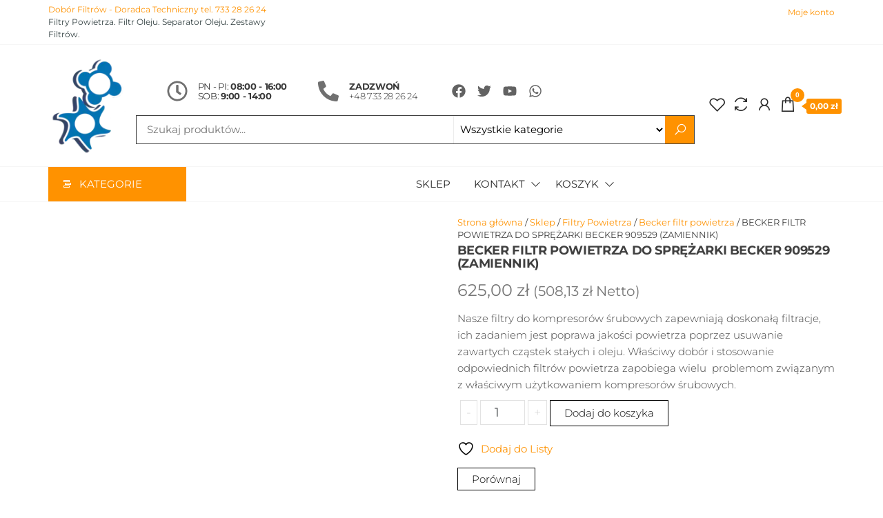

--- FILE ---
content_type: text/html; charset=UTF-8
request_url: https://sprezarkowe.pl/sklep/filtr-powietrza-becker-909529-9-zamiennik/
body_size: 91294
content:
<!DOCTYPE html>
<html dir="ltr" lang="pl-PL" prefix="og: https://ogp.me/ns#">
    <head><meta charset="UTF-8"><script>if(navigator.userAgent.match(/MSIE|Internet Explorer/i)||navigator.userAgent.match(/Trident\/7\..*?rv:11/i)){var href=document.location.href;if(!href.match(/[?&]nowprocket/)){if(href.indexOf("?")==-1){if(href.indexOf("#")==-1){document.location.href=href+"?nowprocket=1"}else{document.location.href=href.replace("#","?nowprocket=1#")}}else{if(href.indexOf("#")==-1){document.location.href=href+"&nowprocket=1"}else{document.location.href=href.replace("#","&nowprocket=1#")}}}}</script><script>(()=>{class RocketLazyLoadScripts{constructor(){this.v="2.0.4",this.userEvents=["keydown","keyup","mousedown","mouseup","mousemove","mouseover","mouseout","touchmove","touchstart","touchend","touchcancel","wheel","click","dblclick","input"],this.attributeEvents=["onblur","onclick","oncontextmenu","ondblclick","onfocus","onmousedown","onmouseenter","onmouseleave","onmousemove","onmouseout","onmouseover","onmouseup","onmousewheel","onscroll","onsubmit"]}async t(){this.i(),this.o(),/iP(ad|hone)/.test(navigator.userAgent)&&this.h(),this.u(),this.l(this),this.m(),this.k(this),this.p(this),this._(),await Promise.all([this.R(),this.L()]),this.lastBreath=Date.now(),this.S(this),this.P(),this.D(),this.O(),this.M(),await this.C(this.delayedScripts.normal),await this.C(this.delayedScripts.defer),await this.C(this.delayedScripts.async),await this.T(),await this.F(),await this.j(),await this.A(),window.dispatchEvent(new Event("rocket-allScriptsLoaded")),this.everythingLoaded=!0,this.lastTouchEnd&&await new Promise(t=>setTimeout(t,500-Date.now()+this.lastTouchEnd)),this.I(),this.H(),this.U(),this.W()}i(){this.CSPIssue=sessionStorage.getItem("rocketCSPIssue"),document.addEventListener("securitypolicyviolation",t=>{this.CSPIssue||"script-src-elem"!==t.violatedDirective||"data"!==t.blockedURI||(this.CSPIssue=!0,sessionStorage.setItem("rocketCSPIssue",!0))},{isRocket:!0})}o(){window.addEventListener("pageshow",t=>{this.persisted=t.persisted,this.realWindowLoadedFired=!0},{isRocket:!0}),window.addEventListener("pagehide",()=>{this.onFirstUserAction=null},{isRocket:!0})}h(){let t;function e(e){t=e}window.addEventListener("touchstart",e,{isRocket:!0}),window.addEventListener("touchend",function i(o){o.changedTouches[0]&&t.changedTouches[0]&&Math.abs(o.changedTouches[0].pageX-t.changedTouches[0].pageX)<10&&Math.abs(o.changedTouches[0].pageY-t.changedTouches[0].pageY)<10&&o.timeStamp-t.timeStamp<200&&(window.removeEventListener("touchstart",e,{isRocket:!0}),window.removeEventListener("touchend",i,{isRocket:!0}),"INPUT"===o.target.tagName&&"text"===o.target.type||(o.target.dispatchEvent(new TouchEvent("touchend",{target:o.target,bubbles:!0})),o.target.dispatchEvent(new MouseEvent("mouseover",{target:o.target,bubbles:!0})),o.target.dispatchEvent(new PointerEvent("click",{target:o.target,bubbles:!0,cancelable:!0,detail:1,clientX:o.changedTouches[0].clientX,clientY:o.changedTouches[0].clientY})),event.preventDefault()))},{isRocket:!0})}q(t){this.userActionTriggered||("mousemove"!==t.type||this.firstMousemoveIgnored?"keyup"===t.type||"mouseover"===t.type||"mouseout"===t.type||(this.userActionTriggered=!0,this.onFirstUserAction&&this.onFirstUserAction()):this.firstMousemoveIgnored=!0),"click"===t.type&&t.preventDefault(),t.stopPropagation(),t.stopImmediatePropagation(),"touchstart"===this.lastEvent&&"touchend"===t.type&&(this.lastTouchEnd=Date.now()),"click"===t.type&&(this.lastTouchEnd=0),this.lastEvent=t.type,t.composedPath&&t.composedPath()[0].getRootNode()instanceof ShadowRoot&&(t.rocketTarget=t.composedPath()[0]),this.savedUserEvents.push(t)}u(){this.savedUserEvents=[],this.userEventHandler=this.q.bind(this),this.userEvents.forEach(t=>window.addEventListener(t,this.userEventHandler,{passive:!1,isRocket:!0})),document.addEventListener("visibilitychange",this.userEventHandler,{isRocket:!0})}U(){this.userEvents.forEach(t=>window.removeEventListener(t,this.userEventHandler,{passive:!1,isRocket:!0})),document.removeEventListener("visibilitychange",this.userEventHandler,{isRocket:!0}),this.savedUserEvents.forEach(t=>{(t.rocketTarget||t.target).dispatchEvent(new window[t.constructor.name](t.type,t))})}m(){const t="return false",e=Array.from(this.attributeEvents,t=>"data-rocket-"+t),i="["+this.attributeEvents.join("],[")+"]",o="[data-rocket-"+this.attributeEvents.join("],[data-rocket-")+"]",s=(e,i,o)=>{o&&o!==t&&(e.setAttribute("data-rocket-"+i,o),e["rocket"+i]=new Function("event",o),e.setAttribute(i,t))};new MutationObserver(t=>{for(const n of t)"attributes"===n.type&&(n.attributeName.startsWith("data-rocket-")||this.everythingLoaded?n.attributeName.startsWith("data-rocket-")&&this.everythingLoaded&&this.N(n.target,n.attributeName.substring(12)):s(n.target,n.attributeName,n.target.getAttribute(n.attributeName))),"childList"===n.type&&n.addedNodes.forEach(t=>{if(t.nodeType===Node.ELEMENT_NODE)if(this.everythingLoaded)for(const i of[t,...t.querySelectorAll(o)])for(const t of i.getAttributeNames())e.includes(t)&&this.N(i,t.substring(12));else for(const e of[t,...t.querySelectorAll(i)])for(const t of e.getAttributeNames())this.attributeEvents.includes(t)&&s(e,t,e.getAttribute(t))})}).observe(document,{subtree:!0,childList:!0,attributeFilter:[...this.attributeEvents,...e]})}I(){this.attributeEvents.forEach(t=>{document.querySelectorAll("[data-rocket-"+t+"]").forEach(e=>{this.N(e,t)})})}N(t,e){const i=t.getAttribute("data-rocket-"+e);i&&(t.setAttribute(e,i),t.removeAttribute("data-rocket-"+e))}k(t){Object.defineProperty(HTMLElement.prototype,"onclick",{get(){return this.rocketonclick||null},set(e){this.rocketonclick=e,this.setAttribute(t.everythingLoaded?"onclick":"data-rocket-onclick","this.rocketonclick(event)")}})}S(t){function e(e,i){let o=e[i];e[i]=null,Object.defineProperty(e,i,{get:()=>o,set(s){t.everythingLoaded?o=s:e["rocket"+i]=o=s}})}e(document,"onreadystatechange"),e(window,"onload"),e(window,"onpageshow");try{Object.defineProperty(document,"readyState",{get:()=>t.rocketReadyState,set(e){t.rocketReadyState=e},configurable:!0}),document.readyState="loading"}catch(t){console.log("WPRocket DJE readyState conflict, bypassing")}}l(t){this.originalAddEventListener=EventTarget.prototype.addEventListener,this.originalRemoveEventListener=EventTarget.prototype.removeEventListener,this.savedEventListeners=[],EventTarget.prototype.addEventListener=function(e,i,o){o&&o.isRocket||!t.B(e,this)&&!t.userEvents.includes(e)||t.B(e,this)&&!t.userActionTriggered||e.startsWith("rocket-")||t.everythingLoaded?t.originalAddEventListener.call(this,e,i,o):(t.savedEventListeners.push({target:this,remove:!1,type:e,func:i,options:o}),"mouseenter"!==e&&"mouseleave"!==e||t.originalAddEventListener.call(this,e,t.savedUserEvents.push,o))},EventTarget.prototype.removeEventListener=function(e,i,o){o&&o.isRocket||!t.B(e,this)&&!t.userEvents.includes(e)||t.B(e,this)&&!t.userActionTriggered||e.startsWith("rocket-")||t.everythingLoaded?t.originalRemoveEventListener.call(this,e,i,o):t.savedEventListeners.push({target:this,remove:!0,type:e,func:i,options:o})}}J(t,e){this.savedEventListeners=this.savedEventListeners.filter(i=>{let o=i.type,s=i.target||window;return e!==o||t!==s||(this.B(o,s)&&(i.type="rocket-"+o),this.$(i),!1)})}H(){EventTarget.prototype.addEventListener=this.originalAddEventListener,EventTarget.prototype.removeEventListener=this.originalRemoveEventListener,this.savedEventListeners.forEach(t=>this.$(t))}$(t){t.remove?this.originalRemoveEventListener.call(t.target,t.type,t.func,t.options):this.originalAddEventListener.call(t.target,t.type,t.func,t.options)}p(t){let e;function i(e){return t.everythingLoaded?e:e.split(" ").map(t=>"load"===t||t.startsWith("load.")?"rocket-jquery-load":t).join(" ")}function o(o){function s(e){const s=o.fn[e];o.fn[e]=o.fn.init.prototype[e]=function(){return this[0]===window&&t.userActionTriggered&&("string"==typeof arguments[0]||arguments[0]instanceof String?arguments[0]=i(arguments[0]):"object"==typeof arguments[0]&&Object.keys(arguments[0]).forEach(t=>{const e=arguments[0][t];delete arguments[0][t],arguments[0][i(t)]=e})),s.apply(this,arguments),this}}if(o&&o.fn&&!t.allJQueries.includes(o)){const e={DOMContentLoaded:[],"rocket-DOMContentLoaded":[]};for(const t in e)document.addEventListener(t,()=>{e[t].forEach(t=>t())},{isRocket:!0});o.fn.ready=o.fn.init.prototype.ready=function(i){function s(){parseInt(o.fn.jquery)>2?setTimeout(()=>i.bind(document)(o)):i.bind(document)(o)}return"function"==typeof i&&(t.realDomReadyFired?!t.userActionTriggered||t.fauxDomReadyFired?s():e["rocket-DOMContentLoaded"].push(s):e.DOMContentLoaded.push(s)),o([])},s("on"),s("one"),s("off"),t.allJQueries.push(o)}e=o}t.allJQueries=[],o(window.jQuery),Object.defineProperty(window,"jQuery",{get:()=>e,set(t){o(t)}})}P(){const t=new Map;document.write=document.writeln=function(e){const i=document.currentScript,o=document.createRange(),s=i.parentElement;let n=t.get(i);void 0===n&&(n=i.nextSibling,t.set(i,n));const c=document.createDocumentFragment();o.setStart(c,0),c.appendChild(o.createContextualFragment(e)),s.insertBefore(c,n)}}async R(){return new Promise(t=>{this.userActionTriggered?t():this.onFirstUserAction=t})}async L(){return new Promise(t=>{document.addEventListener("DOMContentLoaded",()=>{this.realDomReadyFired=!0,t()},{isRocket:!0})})}async j(){return this.realWindowLoadedFired?Promise.resolve():new Promise(t=>{window.addEventListener("load",t,{isRocket:!0})})}M(){this.pendingScripts=[];this.scriptsMutationObserver=new MutationObserver(t=>{for(const e of t)e.addedNodes.forEach(t=>{"SCRIPT"!==t.tagName||t.noModule||t.isWPRocket||this.pendingScripts.push({script:t,promise:new Promise(e=>{const i=()=>{const i=this.pendingScripts.findIndex(e=>e.script===t);i>=0&&this.pendingScripts.splice(i,1),e()};t.addEventListener("load",i,{isRocket:!0}),t.addEventListener("error",i,{isRocket:!0}),setTimeout(i,1e3)})})})}),this.scriptsMutationObserver.observe(document,{childList:!0,subtree:!0})}async F(){await this.X(),this.pendingScripts.length?(await this.pendingScripts[0].promise,await this.F()):this.scriptsMutationObserver.disconnect()}D(){this.delayedScripts={normal:[],async:[],defer:[]},document.querySelectorAll("script[type$=rocketlazyloadscript]").forEach(t=>{t.hasAttribute("data-rocket-src")?t.hasAttribute("async")&&!1!==t.async?this.delayedScripts.async.push(t):t.hasAttribute("defer")&&!1!==t.defer||"module"===t.getAttribute("data-rocket-type")?this.delayedScripts.defer.push(t):this.delayedScripts.normal.push(t):this.delayedScripts.normal.push(t)})}async _(){await this.L();let t=[];document.querySelectorAll("script[type$=rocketlazyloadscript][data-rocket-src]").forEach(e=>{let i=e.getAttribute("data-rocket-src");if(i&&!i.startsWith("data:")){i.startsWith("//")&&(i=location.protocol+i);try{const o=new URL(i).origin;o!==location.origin&&t.push({src:o,crossOrigin:e.crossOrigin||"module"===e.getAttribute("data-rocket-type")})}catch(t){}}}),t=[...new Map(t.map(t=>[JSON.stringify(t),t])).values()],this.Y(t,"preconnect")}async G(t){if(await this.K(),!0!==t.noModule||!("noModule"in HTMLScriptElement.prototype))return new Promise(e=>{let i;function o(){(i||t).setAttribute("data-rocket-status","executed"),e()}try{if(navigator.userAgent.includes("Firefox/")||""===navigator.vendor||this.CSPIssue)i=document.createElement("script"),[...t.attributes].forEach(t=>{let e=t.nodeName;"type"!==e&&("data-rocket-type"===e&&(e="type"),"data-rocket-src"===e&&(e="src"),i.setAttribute(e,t.nodeValue))}),t.text&&(i.text=t.text),t.nonce&&(i.nonce=t.nonce),i.hasAttribute("src")?(i.addEventListener("load",o,{isRocket:!0}),i.addEventListener("error",()=>{i.setAttribute("data-rocket-status","failed-network"),e()},{isRocket:!0}),setTimeout(()=>{i.isConnected||e()},1)):(i.text=t.text,o()),i.isWPRocket=!0,t.parentNode.replaceChild(i,t);else{const i=t.getAttribute("data-rocket-type"),s=t.getAttribute("data-rocket-src");i?(t.type=i,t.removeAttribute("data-rocket-type")):t.removeAttribute("type"),t.addEventListener("load",o,{isRocket:!0}),t.addEventListener("error",i=>{this.CSPIssue&&i.target.src.startsWith("data:")?(console.log("WPRocket: CSP fallback activated"),t.removeAttribute("src"),this.G(t).then(e)):(t.setAttribute("data-rocket-status","failed-network"),e())},{isRocket:!0}),s?(t.fetchPriority="high",t.removeAttribute("data-rocket-src"),t.src=s):t.src="data:text/javascript;base64,"+window.btoa(unescape(encodeURIComponent(t.text)))}}catch(i){t.setAttribute("data-rocket-status","failed-transform"),e()}});t.setAttribute("data-rocket-status","skipped")}async C(t){const e=t.shift();return e?(e.isConnected&&await this.G(e),this.C(t)):Promise.resolve()}O(){this.Y([...this.delayedScripts.normal,...this.delayedScripts.defer,...this.delayedScripts.async],"preload")}Y(t,e){this.trash=this.trash||[];let i=!0;var o=document.createDocumentFragment();t.forEach(t=>{const s=t.getAttribute&&t.getAttribute("data-rocket-src")||t.src;if(s&&!s.startsWith("data:")){const n=document.createElement("link");n.href=s,n.rel=e,"preconnect"!==e&&(n.as="script",n.fetchPriority=i?"high":"low"),t.getAttribute&&"module"===t.getAttribute("data-rocket-type")&&(n.crossOrigin=!0),t.crossOrigin&&(n.crossOrigin=t.crossOrigin),t.integrity&&(n.integrity=t.integrity),t.nonce&&(n.nonce=t.nonce),o.appendChild(n),this.trash.push(n),i=!1}}),document.head.appendChild(o)}W(){this.trash.forEach(t=>t.remove())}async T(){try{document.readyState="interactive"}catch(t){}this.fauxDomReadyFired=!0;try{await this.K(),this.J(document,"readystatechange"),document.dispatchEvent(new Event("rocket-readystatechange")),await this.K(),document.rocketonreadystatechange&&document.rocketonreadystatechange(),await this.K(),this.J(document,"DOMContentLoaded"),document.dispatchEvent(new Event("rocket-DOMContentLoaded")),await this.K(),this.J(window,"DOMContentLoaded"),window.dispatchEvent(new Event("rocket-DOMContentLoaded"))}catch(t){console.error(t)}}async A(){try{document.readyState="complete"}catch(t){}try{await this.K(),this.J(document,"readystatechange"),document.dispatchEvent(new Event("rocket-readystatechange")),await this.K(),document.rocketonreadystatechange&&document.rocketonreadystatechange(),await this.K(),this.J(window,"load"),window.dispatchEvent(new Event("rocket-load")),await this.K(),window.rocketonload&&window.rocketonload(),await this.K(),this.allJQueries.forEach(t=>t(window).trigger("rocket-jquery-load")),await this.K(),this.J(window,"pageshow");const t=new Event("rocket-pageshow");t.persisted=this.persisted,window.dispatchEvent(t),await this.K(),window.rocketonpageshow&&window.rocketonpageshow({persisted:this.persisted})}catch(t){console.error(t)}}async K(){Date.now()-this.lastBreath>45&&(await this.X(),this.lastBreath=Date.now())}async X(){return document.hidden?new Promise(t=>setTimeout(t)):new Promise(t=>requestAnimationFrame(t))}B(t,e){return e===document&&"readystatechange"===t||(e===document&&"DOMContentLoaded"===t||(e===window&&"DOMContentLoaded"===t||(e===window&&"load"===t||e===window&&"pageshow"===t)))}static run(){(new RocketLazyLoadScripts).t()}}RocketLazyLoadScripts.run()})();</script>
        
        <meta name="viewport" content="width=device-width, initial-scale=1">
        <link rel="profile" href="http://gmpg.org/xfn/11">
        				<script type="rocketlazyloadscript">document.documentElement.className = document.documentElement.className + ' yes-js js_active js'</script>
			<title>BECKER FILTR POWIETRZA DO SPRĘŻARKI BECKER 909529 (ZAMIENNIK) - Filtry Powietrza, Filtr Oleju, Separator Oleju</title>
<link crossorigin data-rocket-preconnect href="https://www.googletagmanager.com" rel="preconnect">
<link crossorigin data-rocket-preconnect href="https://www.google-analytics.com" rel="preconnect">
<link crossorigin data-rocket-preconnect href="https://fonts.gstatic.com" rel="preconnect">
<link crossorigin data-rocket-preconnect href="https://cdn.gtranslate.net" rel="preconnect">
<link crossorigin data-rocket-preconnect href="https://cdn-cookieyes.com" rel="preconnect">
<link crossorigin data-rocket-preconnect href="https://www.google.com" rel="preconnect">
<link crossorigin data-rocket-preload as="font" href="https://fonts.gstatic.com/s/montserrat/v31/JTUSjIg1_i6t8kCHKm459Wdhyzbi.woff2" rel="preload">
<link crossorigin data-rocket-preload as="font" href="https://sprezarkowe.pl/wp-content/themes/envo-royal/assets/fonts/la-regular-400.woff2" rel="preload">
<style id="wpr-usedcss">img:is([sizes=auto i],[sizes^="auto," i]){contain-intrinsic-size:3000px 1500px}.hfe-scroll-to-top-wrap.hfe-scroll-to-top-hide{display:none}.hfe-reading-progress-bar{height:4px}img.emoji{display:inline!important;border:none!important;box-shadow:none!important;height:1em!important;width:1em!important;margin:0 .07em!important;vertical-align:-.1em!important;background:0 0!important;padding:0!important}:where(.wp-block-button__link){border-radius:9999px;box-shadow:none;padding:calc(.667em + 2px) calc(1.333em + 2px);text-decoration:none}:root :where(.wp-block-button .wp-block-button__link.is-style-outline),:root :where(.wp-block-button.is-style-outline>.wp-block-button__link){border:2px solid;padding:.667em 1.333em}:root :where(.wp-block-button .wp-block-button__link.is-style-outline:not(.has-text-color)),:root :where(.wp-block-button.is-style-outline>.wp-block-button__link:not(.has-text-color)){color:currentColor}:root :where(.wp-block-button .wp-block-button__link.is-style-outline:not(.has-background)),:root :where(.wp-block-button.is-style-outline>.wp-block-button__link:not(.has-background)){background-color:initial;background-image:none}:where(.wp-block-calendar table:not(.has-background) th){background:#ddd}:where(.wp-block-columns){margin-bottom:1.75em}:where(.wp-block-columns.has-background){padding:1.25em 2.375em}:where(.wp-block-post-comments input[type=submit]){border:none}:where(.wp-block-cover-image:not(.has-text-color)),:where(.wp-block-cover:not(.has-text-color)){color:#fff}:where(.wp-block-cover-image.is-light:not(.has-text-color)),:where(.wp-block-cover.is-light:not(.has-text-color)){color:#000}:root :where(.wp-block-cover h1:not(.has-text-color)),:root :where(.wp-block-cover h2:not(.has-text-color)),:root :where(.wp-block-cover h3:not(.has-text-color)),:root :where(.wp-block-cover h4:not(.has-text-color)),:root :where(.wp-block-cover h5:not(.has-text-color)),:root :where(.wp-block-cover h6:not(.has-text-color)),:root :where(.wp-block-cover p:not(.has-text-color)){color:inherit}:where(.wp-block-file){margin-bottom:1.5em}:where(.wp-block-file__button){border-radius:2em;display:inline-block;padding:.5em 1em}:where(.wp-block-file__button):is(a):active,:where(.wp-block-file__button):is(a):focus,:where(.wp-block-file__button):is(a):hover,:where(.wp-block-file__button):is(a):visited{box-shadow:none;color:#fff;opacity:.85;text-decoration:none}:where(.wp-block-group.wp-block-group-is-layout-constrained){position:relative}:root :where(.wp-block-image.is-style-rounded img,.wp-block-image .is-style-rounded img){border-radius:9999px}:where(.wp-block-latest-comments:not([style*=line-height] .wp-block-latest-comments__comment)){line-height:1.1}:where(.wp-block-latest-comments:not([style*=line-height] .wp-block-latest-comments__comment-excerpt p)){line-height:1.8}:root :where(.wp-block-latest-posts.is-grid){padding:0}:root :where(.wp-block-latest-posts.wp-block-latest-posts__list){padding-left:0}ul{box-sizing:border-box}:root :where(.wp-block-list.has-background){padding:1.25em 2.375em}:where(.wp-block-navigation.has-background .wp-block-navigation-item a:not(.wp-element-button)),:where(.wp-block-navigation.has-background .wp-block-navigation-submenu a:not(.wp-element-button)){padding:.5em 1em}:where(.wp-block-navigation .wp-block-navigation__submenu-container .wp-block-navigation-item a:not(.wp-element-button)),:where(.wp-block-navigation .wp-block-navigation__submenu-container .wp-block-navigation-submenu a:not(.wp-element-button)),:where(.wp-block-navigation .wp-block-navigation__submenu-container .wp-block-navigation-submenu button.wp-block-navigation-item__content),:where(.wp-block-navigation .wp-block-navigation__submenu-container .wp-block-pages-list__item button.wp-block-navigation-item__content){padding:.5em 1em}:root :where(p.has-background){padding:1.25em 2.375em}:where(p.has-text-color:not(.has-link-color)) a{color:inherit}:where(.wp-block-post-comments-form) input:not([type=submit]),:where(.wp-block-post-comments-form) textarea{border:1px solid #949494;font-family:inherit;font-size:1em}:where(.wp-block-post-comments-form) input:where(:not([type=submit]):not([type=checkbox])),:where(.wp-block-post-comments-form) textarea{padding:calc(.667em + 2px)}:where(.wp-block-post-excerpt){box-sizing:border-box;margin-bottom:var(--wp--style--block-gap);margin-top:var(--wp--style--block-gap)}:where(.wp-block-preformatted.has-background){padding:1.25em 2.375em}:where(.wp-block-search__button){border:1px solid #ccc;padding:6px 10px}:where(.wp-block-search__input){font-family:inherit;font-size:inherit;font-style:inherit;font-weight:inherit;letter-spacing:inherit;line-height:inherit;text-transform:inherit}:where(.wp-block-search__button-inside .wp-block-search__inside-wrapper){border:1px solid #949494;box-sizing:border-box;padding:4px}:where(.wp-block-search__button-inside .wp-block-search__inside-wrapper) .wp-block-search__input{border:none;border-radius:0;padding:0 4px}:where(.wp-block-search__button-inside .wp-block-search__inside-wrapper) .wp-block-search__input:focus{outline:0}:where(.wp-block-search__button-inside .wp-block-search__inside-wrapper) :where(.wp-block-search__button){padding:4px 8px}:root :where(.wp-block-separator.is-style-dots){height:auto;line-height:1;text-align:center}:root :where(.wp-block-separator.is-style-dots):before{color:currentColor;content:"···";font-family:serif;font-size:1.5em;letter-spacing:2em;padding-left:2em}:root :where(.wp-block-site-logo.is-style-rounded){border-radius:9999px}:where(.wp-block-social-links:not(.is-style-logos-only)) .wp-social-link{background-color:#f0f0f0;color:#444}:where(.wp-block-social-links:not(.is-style-logos-only)) .wp-social-link-amazon{background-color:#f90;color:#fff}:where(.wp-block-social-links:not(.is-style-logos-only)) .wp-social-link-bandcamp{background-color:#1ea0c3;color:#fff}:where(.wp-block-social-links:not(.is-style-logos-only)) .wp-social-link-behance{background-color:#0757fe;color:#fff}:where(.wp-block-social-links:not(.is-style-logos-only)) .wp-social-link-bluesky{background-color:#0a7aff;color:#fff}:where(.wp-block-social-links:not(.is-style-logos-only)) .wp-social-link-codepen{background-color:#1e1f26;color:#fff}:where(.wp-block-social-links:not(.is-style-logos-only)) .wp-social-link-deviantart{background-color:#02e49b;color:#fff}:where(.wp-block-social-links:not(.is-style-logos-only)) .wp-social-link-discord{background-color:#5865f2;color:#fff}:where(.wp-block-social-links:not(.is-style-logos-only)) .wp-social-link-dribbble{background-color:#e94c89;color:#fff}:where(.wp-block-social-links:not(.is-style-logos-only)) .wp-social-link-dropbox{background-color:#4280ff;color:#fff}:where(.wp-block-social-links:not(.is-style-logos-only)) .wp-social-link-etsy{background-color:#f45800;color:#fff}:where(.wp-block-social-links:not(.is-style-logos-only)) .wp-social-link-facebook{background-color:#0866ff;color:#fff}:where(.wp-block-social-links:not(.is-style-logos-only)) .wp-social-link-fivehundredpx{background-color:#000;color:#fff}:where(.wp-block-social-links:not(.is-style-logos-only)) .wp-social-link-flickr{background-color:#0461dd;color:#fff}:where(.wp-block-social-links:not(.is-style-logos-only)) .wp-social-link-foursquare{background-color:#e65678;color:#fff}:where(.wp-block-social-links:not(.is-style-logos-only)) .wp-social-link-github{background-color:#24292d;color:#fff}:where(.wp-block-social-links:not(.is-style-logos-only)) .wp-social-link-goodreads{background-color:#eceadd;color:#382110}:where(.wp-block-social-links:not(.is-style-logos-only)) .wp-social-link-google{background-color:#ea4434;color:#fff}:where(.wp-block-social-links:not(.is-style-logos-only)) .wp-social-link-gravatar{background-color:#1d4fc4;color:#fff}:where(.wp-block-social-links:not(.is-style-logos-only)) .wp-social-link-instagram{background-color:#f00075;color:#fff}:where(.wp-block-social-links:not(.is-style-logos-only)) .wp-social-link-lastfm{background-color:#e21b24;color:#fff}:where(.wp-block-social-links:not(.is-style-logos-only)) .wp-social-link-linkedin{background-color:#0d66c2;color:#fff}:where(.wp-block-social-links:not(.is-style-logos-only)) .wp-social-link-mastodon{background-color:#3288d4;color:#fff}:where(.wp-block-social-links:not(.is-style-logos-only)) .wp-social-link-medium{background-color:#000;color:#fff}:where(.wp-block-social-links:not(.is-style-logos-only)) .wp-social-link-meetup{background-color:#f6405f;color:#fff}:where(.wp-block-social-links:not(.is-style-logos-only)) .wp-social-link-patreon{background-color:#000;color:#fff}:where(.wp-block-social-links:not(.is-style-logos-only)) .wp-social-link-pinterest{background-color:#e60122;color:#fff}:where(.wp-block-social-links:not(.is-style-logos-only)) .wp-social-link-pocket{background-color:#ef4155;color:#fff}:where(.wp-block-social-links:not(.is-style-logos-only)) .wp-social-link-reddit{background-color:#ff4500;color:#fff}:where(.wp-block-social-links:not(.is-style-logos-only)) .wp-social-link-skype{background-color:#0478d7;color:#fff}:where(.wp-block-social-links:not(.is-style-logos-only)) .wp-social-link-snapchat{background-color:#fefc00;color:#fff;stroke:#000}:where(.wp-block-social-links:not(.is-style-logos-only)) .wp-social-link-soundcloud{background-color:#ff5600;color:#fff}:where(.wp-block-social-links:not(.is-style-logos-only)) .wp-social-link-spotify{background-color:#1bd760;color:#fff}:where(.wp-block-social-links:not(.is-style-logos-only)) .wp-social-link-telegram{background-color:#2aabee;color:#fff}:where(.wp-block-social-links:not(.is-style-logos-only)) .wp-social-link-threads{background-color:#000;color:#fff}:where(.wp-block-social-links:not(.is-style-logos-only)) .wp-social-link-tiktok{background-color:#000;color:#fff}:where(.wp-block-social-links:not(.is-style-logos-only)) .wp-social-link-tumblr{background-color:#011835;color:#fff}:where(.wp-block-social-links:not(.is-style-logos-only)) .wp-social-link-twitch{background-color:#6440a4;color:#fff}:where(.wp-block-social-links:not(.is-style-logos-only)) .wp-social-link-twitter{background-color:#1da1f2;color:#fff}:where(.wp-block-social-links:not(.is-style-logos-only)) .wp-social-link-vimeo{background-color:#1eb7ea;color:#fff}:where(.wp-block-social-links:not(.is-style-logos-only)) .wp-social-link-vk{background-color:#4680c2;color:#fff}:where(.wp-block-social-links:not(.is-style-logos-only)) .wp-social-link-wordpress{background-color:#3499cd;color:#fff}:where(.wp-block-social-links:not(.is-style-logos-only)) .wp-social-link-whatsapp{background-color:#25d366;color:#fff}:where(.wp-block-social-links:not(.is-style-logos-only)) .wp-social-link-x{background-color:#000;color:#fff}:where(.wp-block-social-links:not(.is-style-logos-only)) .wp-social-link-yelp{background-color:#d32422;color:#fff}:where(.wp-block-social-links:not(.is-style-logos-only)) .wp-social-link-youtube{background-color:red;color:#fff}:where(.wp-block-social-links.is-style-logos-only) .wp-social-link{background:0 0}:where(.wp-block-social-links.is-style-logos-only) .wp-social-link svg{height:1.25em;width:1.25em}:where(.wp-block-social-links.is-style-logos-only) .wp-social-link-amazon{color:#f90}:where(.wp-block-social-links.is-style-logos-only) .wp-social-link-bandcamp{color:#1ea0c3}:where(.wp-block-social-links.is-style-logos-only) .wp-social-link-behance{color:#0757fe}:where(.wp-block-social-links.is-style-logos-only) .wp-social-link-bluesky{color:#0a7aff}:where(.wp-block-social-links.is-style-logos-only) .wp-social-link-codepen{color:#1e1f26}:where(.wp-block-social-links.is-style-logos-only) .wp-social-link-deviantart{color:#02e49b}:where(.wp-block-social-links.is-style-logos-only) .wp-social-link-discord{color:#5865f2}:where(.wp-block-social-links.is-style-logos-only) .wp-social-link-dribbble{color:#e94c89}:where(.wp-block-social-links.is-style-logos-only) .wp-social-link-dropbox{color:#4280ff}:where(.wp-block-social-links.is-style-logos-only) .wp-social-link-etsy{color:#f45800}:where(.wp-block-social-links.is-style-logos-only) .wp-social-link-facebook{color:#0866ff}:where(.wp-block-social-links.is-style-logos-only) .wp-social-link-fivehundredpx{color:#000}:where(.wp-block-social-links.is-style-logos-only) .wp-social-link-flickr{color:#0461dd}:where(.wp-block-social-links.is-style-logos-only) .wp-social-link-foursquare{color:#e65678}:where(.wp-block-social-links.is-style-logos-only) .wp-social-link-github{color:#24292d}:where(.wp-block-social-links.is-style-logos-only) .wp-social-link-goodreads{color:#382110}:where(.wp-block-social-links.is-style-logos-only) .wp-social-link-google{color:#ea4434}:where(.wp-block-social-links.is-style-logos-only) .wp-social-link-gravatar{color:#1d4fc4}:where(.wp-block-social-links.is-style-logos-only) .wp-social-link-instagram{color:#f00075}:where(.wp-block-social-links.is-style-logos-only) .wp-social-link-lastfm{color:#e21b24}:where(.wp-block-social-links.is-style-logos-only) .wp-social-link-linkedin{color:#0d66c2}:where(.wp-block-social-links.is-style-logos-only) .wp-social-link-mastodon{color:#3288d4}:where(.wp-block-social-links.is-style-logos-only) .wp-social-link-medium{color:#000}:where(.wp-block-social-links.is-style-logos-only) .wp-social-link-meetup{color:#f6405f}:where(.wp-block-social-links.is-style-logos-only) .wp-social-link-patreon{color:#000}:where(.wp-block-social-links.is-style-logos-only) .wp-social-link-pinterest{color:#e60122}:where(.wp-block-social-links.is-style-logos-only) .wp-social-link-pocket{color:#ef4155}:where(.wp-block-social-links.is-style-logos-only) .wp-social-link-reddit{color:#ff4500}:where(.wp-block-social-links.is-style-logos-only) .wp-social-link-skype{color:#0478d7}:where(.wp-block-social-links.is-style-logos-only) .wp-social-link-snapchat{color:#fff;stroke:#000}:where(.wp-block-social-links.is-style-logos-only) .wp-social-link-soundcloud{color:#ff5600}:where(.wp-block-social-links.is-style-logos-only) .wp-social-link-spotify{color:#1bd760}:where(.wp-block-social-links.is-style-logos-only) .wp-social-link-telegram{color:#2aabee}:where(.wp-block-social-links.is-style-logos-only) .wp-social-link-threads{color:#000}:where(.wp-block-social-links.is-style-logos-only) .wp-social-link-tiktok{color:#000}:where(.wp-block-social-links.is-style-logos-only) .wp-social-link-tumblr{color:#011835}:where(.wp-block-social-links.is-style-logos-only) .wp-social-link-twitch{color:#6440a4}:where(.wp-block-social-links.is-style-logos-only) .wp-social-link-twitter{color:#1da1f2}:where(.wp-block-social-links.is-style-logos-only) .wp-social-link-vimeo{color:#1eb7ea}:where(.wp-block-social-links.is-style-logos-only) .wp-social-link-vk{color:#4680c2}:where(.wp-block-social-links.is-style-logos-only) .wp-social-link-whatsapp{color:#25d366}:where(.wp-block-social-links.is-style-logos-only) .wp-social-link-wordpress{color:#3499cd}:where(.wp-block-social-links.is-style-logos-only) .wp-social-link-x{color:#000}:where(.wp-block-social-links.is-style-logos-only) .wp-social-link-yelp{color:#d32422}:where(.wp-block-social-links.is-style-logos-only) .wp-social-link-youtube{color:red}:root :where(.wp-block-social-links .wp-social-link a){padding:.25em}:root :where(.wp-block-social-links.is-style-logos-only .wp-social-link a){padding:0}:root :where(.wp-block-social-links.is-style-pill-shape .wp-social-link a){padding-left:.6666666667em;padding-right:.6666666667em}:root :where(.wp-block-tag-cloud.is-style-outline){display:flex;flex-wrap:wrap;gap:1ch}:root :where(.wp-block-tag-cloud.is-style-outline a){border:1px solid;font-size:unset!important;margin-right:0;padding:1ch 2ch;text-decoration:none!important}:root :where(.wp-block-table-of-contents){box-sizing:border-box}:where(.wp-block-term-description){box-sizing:border-box;margin-bottom:var(--wp--style--block-gap);margin-top:var(--wp--style--block-gap)}:where(pre.wp-block-verse){font-family:inherit}.entry-content{counter-reset:footnotes}:root{--wp--preset--font-size--normal:16px;--wp--preset--font-size--huge:42px}.screen-reader-text{border:0;clip-path:inset(50%);height:1px;margin:-1px;overflow:hidden;padding:0;position:absolute;width:1px;word-wrap:normal!important}.screen-reader-text:focus{background-color:#ddd;clip-path:none;color:#444;display:block;font-size:1em;height:auto;left:5px;line-height:normal;padding:15px 23px 14px;text-decoration:none;top:5px;width:auto;z-index:100000}html :where(.has-border-color){border-style:solid}html :where([style*=border-top-color]){border-top-style:solid}html :where([style*=border-right-color]){border-right-style:solid}html :where([style*=border-bottom-color]){border-bottom-style:solid}html :where([style*=border-left-color]){border-left-style:solid}html :where([style*=border-width]){border-style:solid}html :where([style*=border-top-width]){border-top-style:solid}html :where([style*=border-right-width]){border-right-style:solid}html :where([style*=border-bottom-width]){border-bottom-style:solid}html :where([style*=border-left-width]){border-left-style:solid}html :where(img[class*=wp-image-]){height:auto;max-width:100%}:where(figure){margin:0 0 1em}html :where(.is-position-sticky){--wp-admin--admin-bar--position-offset:var(--wp-admin--admin-bar--height,0px)}@media screen and (max-width:600px){html :where(.is-position-sticky){--wp-admin--admin-bar--position-offset:0px}}.selectBox-dropdown{min-width:150px;position:relative;border:1px solid #bbb;line-height:1.5;text-decoration:none;text-align:left;color:#000;outline:0;vertical-align:middle;background:#f2f2f2;background:-moz-linear-gradient(top,#f8f8f8 1%,#e1e1e1 100%);background:-webkit-gradient(linear,left top,left bottom,color-stop(1%,#f8f8f8),color-stop(100%,#e1e1e1));-moz-box-shadow:0 1px 0 hsla(0,0%,100%,.75);-webkit-box-shadow:0 1px 0 hsla(0,0%,100%,.75);box-shadow:0 1px 0 hsla(0,0%,100%,.75);-webkit-border-radius:4px;-moz-border-radius:4px;border-radius:4px;display:inline-block;cursor:default}.selectBox-dropdown:focus,.selectBox-dropdown:focus .selectBox-arrow{border-color:#666}.selectBox-dropdown.selectBox-menuShowing{-moz-border-radius-bottomleft:0;-moz-border-radius-bottomright:0;-webkit-border-bottom-left-radius:0;-webkit-border-bottom-right-radius:0;border-bottom-left-radius:0;border-bottom-right-radius:0}.selectBox-dropdown .selectBox-label{padding:2px 8px;display:inline-block;white-space:nowrap;overflow:hidden}.selectBox-dropdown .selectBox-arrow{position:absolute;top:0;right:0;width:23px;height:100%;background:var(--wpr-bg-abd69419-a848-4c05-8993-0b12b7c65a12) 50% center no-repeat;border-left:1px solid #bbb}.selectBox-dropdown-menu{position:absolute;z-index:99999;max-height:200px;min-height:1em;border:1px solid #bbb;background:#fff;-moz-box-shadow:0 2px 6px rgba(0,0,0,.2);-webkit-box-shadow:0 2px 6px rgba(0,0,0,.2);box-shadow:0 2px 6px rgba(0,0,0,.2);overflow:auto;-webkit-overflow-scrolling:touch}.selectBox-inline{min-width:150px;outline:0;border:1px solid #bbb;background:#fff;display:inline-block;-webkit-border-radius:4px;-moz-border-radius:4px;border-radius:4px;overflow:auto}.selectBox-inline:focus{border-color:#666}.selectBox-options,.selectBox-options LI,.selectBox-options LI A{list-style:none;display:block;cursor:default;padding:0;margin:0}.selectBox-options LI A{line-height:1.5;padding:0 .5em;white-space:nowrap;overflow:hidden;background:6px center no-repeat}.selectBox-options LI.selectBox-hover A{background-color:#eee}.selectBox-options LI.selectBox-disabled A{color:#888;background-color:rgba(0,0,0,0)}.selectBox-options LI.selectBox-selected A{background-color:#c8def4}.selectBox-options .selectBox-optgroup{color:#666;background:#eee;font-weight:700;line-height:1.5;padding:0 .3em;white-space:nowrap}.selectBox.selectBox-disabled{color:#888!important}.selectBox-dropdown.selectBox-disabled .selectBox-arrow{opacity:.5;border-color:#666}.selectBox-inline.selectBox-disabled{color:#888!important}.selectBox-inline.selectBox-disabled .selectBox-options A{background-color:rgba(0,0,0,0)!important}@font-face{font-display:swap;font-family:WooCommerce;src:url(https://sprezarkowe.pl/wp-content/plugins/woocommerce/assets/fonts/WooCommerce.woff2) format("woff2"),url(https://sprezarkowe.pl/wp-content/plugins/woocommerce/assets/fonts/WooCommerce.woff) format("woff"),url(https://sprezarkowe.pl/wp-content/plugins/woocommerce/assets/fonts/WooCommerce.ttf) format("truetype");font-weight:400;font-style:normal}div.pp_woocommerce .pp_content_container{background:#fff;border-radius:3px;box-shadow:0 1px 30px rgba(0,0,0,.25);padding:20px 0}div.pp_woocommerce .pp_content_container::after,div.pp_woocommerce .pp_content_container::before{content:" ";display:table}div.pp_woocommerce .pp_content_container::after{clear:both}div.pp_woocommerce .pp_loaderIcon::before{height:1em;width:1em;display:block;position:absolute;top:50%;left:50%;margin-left:-.5em;margin-top:-.5em;content:"";animation:1s ease-in-out infinite spin;background:var(--wpr-bg-143816ce-2b30-4b0a-8de4-9f4ca94be9d5) center center;background-size:cover;line-height:1;text-align:center;font-size:2em;color:rgba(0,0,0,.75)}div.pp_woocommerce div.ppt{color:#000}div.pp_woocommerce .pp_gallery ul li a{border:1px solid rgba(0,0,0,.5);background:#fff;box-shadow:0 1px 2px rgba(0,0,0,.2);border-radius:2px;display:block}div.pp_woocommerce .pp_gallery ul li a:hover{border-color:#000}div.pp_woocommerce .pp_gallery ul li.selected a{border-color:#000}div.pp_woocommerce .pp_next::before,div.pp_woocommerce .pp_previous::before{border-radius:100%;height:1em;width:1em;text-shadow:0 1px 2px rgba(0,0,0,.5);background-color:#444;color:#fff!important;font-size:16px!important;line-height:1em;transition:all ease-in-out .2s;font-family:WooCommerce;content:"\e00b";text-indent:0;display:none;position:absolute;top:50%;margin-top:-10px;text-align:center}div.pp_woocommerce .pp_next::before:hover,div.pp_woocommerce .pp_previous::before:hover{background-color:#000}div.pp_woocommerce .pp_next:hover::before,div.pp_woocommerce .pp_previous:hover::before{display:block}div.pp_woocommerce .pp_previous::before{left:1em}div.pp_woocommerce .pp_next::before{right:1em;font-family:WooCommerce;content:"\e008"}div.pp_woocommerce .pp_details{margin:0;padding-top:1em}div.pp_woocommerce .pp_description,div.pp_woocommerce .pp_nav{font-size:14px}div.pp_woocommerce .pp_arrow_next,div.pp_woocommerce .pp_arrow_previous,div.pp_woocommerce .pp_nav,div.pp_woocommerce .pp_nav .pp_pause,div.pp_woocommerce .pp_nav p,div.pp_woocommerce .pp_play{margin:0}div.pp_woocommerce .pp_nav{margin-right:1em;position:relative}div.pp_woocommerce .pp_close{border-radius:100%;height:1em;width:1em;text-shadow:0 1px 2px rgba(0,0,0,.5);background-color:#444;color:#fff!important;font-size:16px!important;line-height:1em;transition:all ease-in-out .2s;top:-.5em;right:-.5em;font-size:1.618em!important}div.pp_woocommerce .pp_close:hover{background-color:#000}div.pp_woocommerce .pp_close::before{font-family:WooCommerce;content:"\e013";display:block;position:absolute;top:0;left:0;right:0;bottom:0;text-align:center;text-indent:0}div.pp_woocommerce .pp_arrow_next,div.pp_woocommerce .pp_arrow_previous{border-radius:100%;height:1em;width:1em;text-shadow:0 1px 2px rgba(0,0,0,.5);background-color:#444;color:#fff!important;font-size:16px!important;line-height:1em;transition:all ease-in-out .2s;position:relative;margin-top:-1px}div.pp_woocommerce .pp_arrow_next:hover,div.pp_woocommerce .pp_arrow_previous:hover{background-color:#000}div.pp_woocommerce .pp_arrow_next::before,div.pp_woocommerce .pp_arrow_previous::before{font-family:WooCommerce;content:"\e00b";display:block;position:absolute;top:0;left:0;right:0;bottom:0;text-align:center;text-indent:0}div.pp_woocommerce .pp_arrow_previous{margin-right:.5em}div.pp_woocommerce .pp_arrow_next{margin-left:.5em}div.pp_woocommerce .pp_arrow_next::before{content:"\e008"}div.pp_woocommerce a.pp_contract,div.pp_woocommerce a.pp_expand{border-radius:100%;height:1em;width:1em;text-shadow:0 1px 2px rgba(0,0,0,.5);background-color:#444;color:#fff!important;font-size:16px!important;line-height:1em;transition:all ease-in-out .2s;right:auto;left:-.5em;top:-.5em;font-size:1.618em!important}div.pp_woocommerce a.pp_contract:hover,div.pp_woocommerce a.pp_expand:hover{background-color:#000}div.pp_woocommerce a.pp_contract::before,div.pp_woocommerce a.pp_expand::before{font-family:WooCommerce;content:"\e005";display:block;position:absolute;top:0;left:0;right:0;bottom:0;text-align:center;text-indent:0}div.pp_woocommerce a.pp_contract::before{content:"\e004"}div.pp_woocommerce #respond{margin:0;width:100%;background:0 0;border:none;padding:0}div.pp_woocommerce .pp_inline{padding:0!important}.rtl div.pp_woocommerce .pp_content_container{text-align:right}@media only screen and (max-width:768px){div.pp_woocommerce{left:5%!important;right:5%!important;box-sizing:border-box;width:90%!important}div.pp_woocommerce .pp_contract,div.pp_woocommerce .pp_expand,div.pp_woocommerce .pp_gallery,div.pp_woocommerce .pp_next,div.pp_woocommerce .pp_previous{display:none!important}div.pp_woocommerce .pp_arrow_next,div.pp_woocommerce .pp_arrow_previous,div.pp_woocommerce .pp_close{height:44px;width:44px;font-size:44px;line-height:44px}div.pp_woocommerce .pp_arrow_next::before,div.pp_woocommerce .pp_arrow_previous::before,div.pp_woocommerce .pp_close::before{font-size:44px}div.pp_woocommerce .pp_description{display:none!important}div.pp_woocommerce .pp_details{width:100%!important}.pp_content{width:100%!important}.pp_content #pp_full_res>img{width:100%!important;height:auto!important}.currentTextHolder{line-height:3}}div.pp_pic_holder a:focus{outline:0}div.pp_overlay{background:#000;display:none;left:0;position:absolute;top:0;width:100%;z-index:9999}div.pp_pic_holder{display:none;position:absolute;width:100px;z-index:10000}.pp_top{height:20px;position:relative}* html .pp_top{padding:0 20px}.pp_top .pp_left{height:20px;left:0;position:absolute;width:20px}.pp_top .pp_middle{height:20px;left:20px;position:absolute;right:20px}* html .pp_top .pp_middle{left:0;position:static}.pp_top .pp_right{height:20px;left:auto;position:absolute;right:0;top:0;width:20px}.pp_content{height:40px;min-width:40px}* html .pp_content{width:40px}.pp_fade{display:none}.pp_content_container{position:relative;text-align:left;width:100%}.pp_content_container .pp_left{padding-left:20px}.pp_content_container .pp_right{padding-right:20px}.pp_content_container .pp_details{float:left;margin:10px 0 2px}.pp_description{display:none;margin:0}.pp_social{float:left;margin:0}.pp_social .facebook{float:left;margin-left:5px;width:55px;overflow:hidden}.pp_social .twitter{float:left}.pp_nav{clear:right;float:left;margin:3px 10px 0 0}.pp_nav p{float:left;margin:2px 4px;white-space:nowrap}.pp_nav .pp_pause,.pp_nav .pp_play{float:left;margin-right:4px;text-indent:-10000px}a.pp_arrow_next,a.pp_arrow_previous{display:block;float:left;height:15px;margin-top:3px;text-indent:-100000px;width:14px}.pp_hoverContainer{position:absolute;top:0;width:100%;z-index:2000}.pp_gallery{display:none;left:50%;margin-top:-50px;position:absolute;z-index:10000}.pp_gallery div{float:left;overflow:hidden;position:relative}.pp_gallery ul{float:left;height:35px;margin:0 0 0 5px;padding:0;position:relative;white-space:nowrap}.pp_gallery ul a{border:1px solid #000;border:1px solid rgba(0,0,0,.5);display:block;float:left;height:33px;overflow:hidden}.pp_gallery li.selected a,.pp_gallery ul a:hover{border-color:#fff}.pp_gallery ul a img{border:0}.pp_gallery li{display:block;float:left;margin:0 5px 0 0;padding:0}.pp_gallery li.default a{display:block;height:33px;width:50px}.pp_gallery li.default a img{display:none}.pp_gallery .pp_arrow_next,.pp_gallery .pp_arrow_previous{margin-top:7px!important}a.pp_next{display:block;float:right;height:100%;text-indent:-10000px;width:49%}a.pp_previous{display:block;float:left;height:100%;text-indent:-10000px;width:49%}a.pp_contract,a.pp_expand{cursor:pointer;display:none;height:20px;position:absolute;right:30px;text-indent:-10000px;top:10px;width:20px;z-index:20000}a.pp_close{position:absolute;right:0;top:0;display:block;text-indent:-10000px}.pp_bottom{height:20px;position:relative}* html .pp_bottom{padding:0 20px}.pp_bottom .pp_left{height:20px;left:0;position:absolute;width:20px}.pp_bottom .pp_middle{height:20px;left:20px;position:absolute;right:20px}* html .pp_bottom .pp_middle{left:0;position:static}.pp_bottom .pp_right{height:20px;left:auto;position:absolute;right:0;top:0;width:20px}.pp_loaderIcon{display:block;height:24px;left:50%;margin:-12px 0 0 -12px;position:absolute;top:50%;width:24px}#pp_full_res .pp_inline{text-align:left}div.ppt{color:#fff!important;font-weight:700;display:none;font-size:17px;margin:0 0 5px 15px;z-index:9999}.yith-wcwl-popup-content h3{text-align:center;font-size:1.5em}.yith-wcwl-popup-content label{display:block}.yith-wcwl-popup-content input[type=text],.yith-wcwl-popup-content select{padding:10px 7px}.yith-wcwl-popup-content .create{display:none}.yith-wcwl-popup-content .yith-wcwl-second-row{display:none}.yith-wcwl-popup-content .popup-description{text-align:center;font-weight:600;margin-bottom:15px}.yith-wcwl-popup-content .popup-description a.show-tab.active{cursor:inherit;color:inherit;pointer-events:none}.yith-wcwl-popup-content .wishlist-select{box-sizing:border-box}.yith-wcwl-popup-feedback{margin-top:2em;margin-bottom:2em}.yith-wcwl-popup-feedback p.feedback{margin-top:1.5em;text-align:center;font-size:1.1rem;font-weight:600}.yith-wcwl-popup-footer{margin:15px 0}.yith-wcwl-popup-content .heading-icon,.yith-wcwl-popup-feedback .heading-icon{text-align:center;display:block;font-size:70px;color:#333;margin-block:0 15px}.yith-wcwl-popup-content .heading-icon img,.yith-wcwl-popup-content .heading-icon svg.yith-wcwl-icon-svg,.yith-wcwl-popup-feedback .heading-icon img,.yith-wcwl-popup-feedback .heading-icon svg.yith-wcwl-icon-svg{width:70px;height:70px}.pp_pic_holder.pp_woocommerce.feedback{max-width:450px!important}.pp_pic_holder.pp_woocommerce.feedback .pp_content{width:auto!important}.yith-wcwl-add-button.with-dropdown{position:relative;padding:15px 0}.yith-wcwl-add-button ul.yith-wcwl-dropdown li{padding:15px;padding-left:0;text-transform:uppercase;font-size:.8em}.yith-wcwl-add-button ul.yith-wcwl-dropdown li:before{font-family:FontAwesome;content:"";margin-right:15px}.yith-wcwl-add-button ul.yith-wcwl-dropdown li:not(:last-child){border-bottom:1px solid #cdcdcd}.yith-wcwl-add-button ul.yith-wcwl-dropdown li a{font-size:1em!important;color:inherit;box-shadow:none}.yith-wcwl-add-button ul.yith-wcwl-dropdown li a:hover{color:initial}.yith-wcwl-add-to-wishlist .yith-wcwl-add-button{display:flex;flex-direction:column;align-items:center}.yith-wcwl-add-to-wishlist a.button:not(.theme-button-style){padding:7px 10px}.yith-wcwl-add-to-wishlist .add_to_wishlist img,.yith-wcwl-add-to-wishlist svg.yith-wcwl-icon-svg{height:auto;width:25px;color:var(--add-to-wishlist-icon-color,#000)}.yith-wcwl-add-to-wishlist.exists svg.yith-wcwl-icon-svg{color:var(--added-to-wishlist-icon-color,#000)}.yith-wcwl-add-to-wishlist--single .yith-wcwl-add-button ul.yith-wcwl-dropdown{left:0}.yith-wcwl-add-button ul.yith-wcwl-dropdown{display:none;list-style:none;margin-bottom:0;padding:5px 25px;background:#fff;position:absolute;z-index:15;top:100%;border:1px solid #cdcdcd;outline-offset:-10px;left:50%;min-width:200px}.yith-wcwl-add-to-wishlist .separator+[data-title]{display:inline-block}.yith-wcwl-add-to-wishlist .with-tooltip{position:relative}.yith-wcwl-tooltip{z-index:10;padding:5px 10px;border-radius:5px;text-align:center;top:calc(100% + 5px);pointer-events:none;cursor:initial;font-size:.6875rem;line-height:normal;display:none}.with-dropdown .yith-wcwl-tooltip{top:auto;bottom:calc(100% + 10px)}.with-tooltip .yith-wcwl-tooltip{position:absolute;left:50%;transform:translateX(-50%)}.with-tooltip .yith-wcwl-tooltip:before{content:"";display:block;position:absolute;top:0;left:50%;transform:translate(-50%,-95%);width:0;height:0;background:rgba(0,0,0,0)!important;border-left:5px solid transparent!important;border-right:5px solid transparent!important;border-bottom:5px solid}.with-dropdown .with-tooltip .yith-wcwl-tooltip:before{bottom:-5px;top:auto;border-left:5px solid transparent;border-right:5px solid transparent;border-top:5px solid;border-bottom:none}#yith-wcwl-popup-message{font-weight:700;line-height:50px;text-align:center;background:#fff;-webkit-box-shadow:0 0 15px rgba(0,0,0,.3);-moz-box-shadow:0 0 15px rgba(0,0,0,.3);box-shadow:0 0 15px rgba(0,0,0,.3);position:fixed;top:50%;left:50%;padding:7px 40px;z-index:10000}.woocommerce .yith-wcwl-add-button a.button.alt:not(.theme-button-style){background-color:var(--color-add-to-wishlist-background,#333);background:var(--color-add-to-wishlist-background,#333);color:var(--color-add-to-wishlist-text,#fff);border-color:var(--color-add-to-wishlist-border,#333);border-radius:var(--rounded-corners-radius,16px)}.woocommerce .yith-wcwl-add-button a.button.alt:not(.theme-button-style):hover{background-color:var(--color-add-to-wishlist-background-hover,#4f4f4f);background:var(--color-add-to-wishlist-background-hover,#4f4f4f);color:var(--color-add-to-wishlist-text-hover,#fff);border-color:var(--color-add-to-wishlist-border-hover,#4f4f4f)}.with-dropdown .with-tooltip .yith-wcwl-tooltip:before,.with-tooltip .yith-wcwl-tooltip:before,.yith-wcwl-tooltip{background-color:var(--tooltip-color-background,#333);border-bottom-color:var(--tooltip-color-background,#333);border-top-color:var(--tooltip-color-background,#333);color:var(--tooltip-color-text,#fff)}.wishlist-title{display:inline-block}.wishlist-title:hover a.show-title-form{visibility:visible}.wishlist-title h2{display:inline-block;padding:5px}.wishlist-title a.show-title-form{cursor:pointer;visibility:hidden;display:inline-flex;align-items:center;padding:2px 7px;gap:5px}.wishlist-title a.show-title-form img,.wishlist-title a.show-title-form svg.yith-wcwl-icon-svg{width:20px}.wishlist-title.wishlist-title-with-form h2:hover{background:#efefef}.hidden-title-form{position:relative;margin:25px 0 39px}.hidden-title-form>input[type=text]{padding-right:65px;line-height:1;min-height:30px}.hidden-title-form a{cursor:pointer;display:inline-block;width:30px;height:30px;line-height:30px;text-align:center;vertical-align:middle;font-size:1.3em}.hidden-title-form a i{margin:0;display:inline-block}.yes-js .hidden-title-form{display:none}table.wishlist_table{font-size:80%}table.wishlist_table tr{position:relative}table.wishlist_table tr th{text-align:center}table.wishlist_table tr th.product-checkbox{vertical-align:middle;width:40px}table.wishlist_table tr th.product-thumbnail{width:80px}table.wishlist_table thead th{border-top:1px solid;padding:16px 12px}table.wishlist_table tbody td{padding:16px 12px}table.wishlist_table tbody td,table.wishlist_table thead th{border-color:#e7e7e7}.wishlist_table tr td,.wishlist_table tr th.product-checkbox{text-align:center}.wishlist_table tfoot td,.wishlist_table tr td.product-thumbnail,.wishlist_table tr td.wishlist-name{text-align:left}.wishlist_table tr td.product-thumbnail a{display:block;border:none;max-width:80px}.wishlist_table tr td.product-thumbnail a img{width:100%}.wishlist_table a.button{white-space:normal;margin-bottom:5px!important}.wishlist_table.images_grid li.show{z-index:10}.wishlist_table.images_grid.products li.product.first,.wishlist_table.images_grid.products li.product.last{clear:none}.wishlist_table.images_grid.columns-4.products li.product:nth-of-type(4n+1){clear:both}.wishlist_table.images_grid li .product-thumbnail{position:relative}.wishlist_table.images_grid li .product-thumbnail .product-checkbox{position:absolute;top:7px;left:15px;z-index:2}.wishlist_table.images_grid li.show .product-thumbnail>a img,.wishlist_table.images_grid li:hover .product-thumbnail>a img{filter:brightness(1.1)}.wishlist_table.images_grid li .item-details{display:none;position:absolute;z-index:2;bottom:15px;left:calc(50% - 150px);width:300px;background:#fff;padding:10px 20px;-webkit-box-shadow:0 0 15px rgba(0,0,0,.3);-moz-box-shadow:0 0 15px rgba(0,0,0,.3);box-shadow:0 0 15px rgba(0,0,0,.3)}.wishlist_table.images_grid li.show .item-details{display:block}.wishlist_table.images_grid li .item-details a.close{position:absolute;top:10px;right:20px}.wishlist_table.images_grid li .item-details h3,.wishlist_table.mobile li .item-details h3{margin-bottom:7px}.wishlist_table.mobile{list-style:none;margin-left:0}.wishlist_table.mobile li{margin-bottom:7px}.wishlist_table.mobile li .product-checkbox{display:inline-block;width:20px;vertical-align:top}a.add_to_wishlist{cursor:pointer}.yith-wcwl-add-to-wishlist a.add_to_wishlist>img,.yith-wcwl-add-to-wishlist a.delete_item>img,.yith-wcwl-add-to-wishlist a.move_to_another_wishlist>img{max-width:32px;display:inline-block;margin-right:10px}.yith-wcwl-add-to-wishlist a.add_to_wishlist>.yith-wcwl-icon-svg,.yith-wcwl-add-to-wishlist a.delete_item>.yith-wcwl-icon-svg,.yith-wcwl-add-to-wishlist a.move_to_another_wishlist>.yith-wcwl-icon-svg{vertical-align:bottom}.summary .single_add_to_wishlist.button{margin:0}.wishlist_table .add_to_cart.button{padding:7px 12px;line-height:normal}.yith-wcwl-add-to-wishlist{margin-top:10px}.hidden-title-form button i,.wishlist-title a.show-title-form i,.wishlist_table .add_to_cart.button i,.yith-wcwl-add-button>a i{margin-right:10px}.hidden-title-form a.hide-title-form,.wishlist-title a.show-title-form,.wishlist_table .add_to_cart.button,.yith-wcwl-add-button a.add_to_wishlist{margin:0;box-shadow:none;text-shadow:none}.yith-wcwl-add-button .add_to_wishlist img,.yith-wcwl-add-button .add_to_wishlist svg.yith-wcwl-icon-svg{margin-right:5px}.add-to-wishlist-before_image .yith-wcwl-add-to-wishlist .disabled_item{font-size:0;background:0 0}.woocommerce .wishlist-title{margin-bottom:30px}.woocommerce .wishlist-title h2{vertical-align:middle;margin-bottom:0}.woocommerce .hidden-title-form button{padding:7px 24px;vertical-align:middle;border:none;position:relative}.woocommerce .hidden-title-form button:active{top:1px}.woocommerce #content table.wishlist_table.cart a.remove{color:#c3c3c3;margin:0 auto}.woocommerce #content table.wishlist_table.cart a.remove:hover{background-color:#c3c3c3;color:#fff}.copy-trigger{cursor:pointer}#move_to_another_wishlist{display:none}.wishlist_manage_table select{vertical-align:middle;margin-right:10px}.wishlist_manage_table td.wishlist-name .wishlist-title{margin-bottom:0}.wishlist_manage_table td.wishlist-name .wishlist-title .show-title-form{display:inline-block;padding:0;border:none;background:0 0;top:0;margin:0}.wishlist_manage_table td.wishlist-name a.show-title-form i{padding:5px;margin:0}.wishlist_manage_table td.wishlist-name:hover a.show-title-form{visibility:visible}.wishlist_manage_table td.wishlist-name .hidden-title-form{margin:0!important;width:100%}.wishlist_manage_table td.wishlist-name .hidden-title-form input[type=text]{width:100%;min-width:0}.wishlist_manage_table td.wishlist-name .hidden-title-form{position:relative}table.wishlist_manage_table tfoot td{text-align:right;padding:24px 12px}.wishlist_manage_table.mobile li{margin-bottom:30px}.wishlist_manage_table.mobile li .item-details .hidden-title-form{position:relative}.wishlist_manage_table.mobile li .item-details .hidden-title-form input[type=text]{width:100%}.woocommerce .wishlist_table a.add_to_cart.button.alt:not(.yith-wcwl-themed-button-style){background:var(--color-add-to-cart-background,#333);color:var(--color-add-to-cart-text,#fff);border-color:var(--color-add-to-cart-border,#333);border-radius:var(--add-to-cart-rounded-corners-radius,16px)}.woocommerce .wishlist_table a.add_to_cart.button.alt:not(.yith-wcwl-themed-button-style):hover{background:var(--color-add-to-cart-background-hover,#4f4f4f);color:var(--color-add-to-cart-text-hover,#fff);border-color:var(--color-add-to-cart-border-hover,#4f4f4f)}.woocommerce .hidden-title-form button{background:var(--color-button-style-1-background,#333);color:var(--color-button-style-1-text,#fff);border-color:var(--color-button-style-1-border,#333)}.woocommerce .hidden-title-form button:hover{background:var(--color-button-style-1-background-hover,#333);color:var(--color-button-style-1-text-hover,#fff);border-color:var(--color-button-style-1-border-hover,#333)}.woocommerce .hidden-title-form a.hide-title-form,.woocommerce .wishlist-title a.show-title-form{background:var(--color-button-style-2-background,#333);color:var(--color-button-style-2-text,#fff);border-color:var(--color-button-style-2-border,#333)}.woocommerce .hidden-title-form a.hide-title-form:hover,.woocommerce .wishlist-title a.show-title-form:hover{background:var(--color-button-style-2-background-hover,#333);color:var(--color-button-style-2-text-hover,#fff);border-color:var(--color-button-style-2-border-hover,#333)}.selectBox-dropdown-menu.selectBox-options li.selectBox-hover a,.selectBox-dropdown-menu.selectBox-options li.selectBox-selected a,.wishlist_table tfoot td td,.wishlist_table thead tr th{background:var(--color-headers-background,#f4f4f4)}.woocommerce a.selectBox{background:#fff;min-width:100px;margin-right:10px;color:inherit}.woocommerce a.selectBox,.woocommerce a.selectBox:hover{border-bottom:1px solid #bbb!important}.woocommerce a.selectBox:hover{color:inherit}.woocommerce a.selectBox:focus{border:1px solid #ccc}.selectBox-dropdown .selectBox-label{vertical-align:middle;padding:3px 8px}.selectBox-dropdown .selectBox-arrow{border:none;background:var(--wpr-bg-2b6824e7-3ac5-4d13-ba96-ffd49a1f9799) center right no-repeat}.selectBox-dropdown.selectBox-menuShowing .selectBox-arrow{background:var(--wpr-bg-0f926395-eb25-46e5-a422-81ac47832783) center left no-repeat}.selectBox-dropdown-menu{border-bottom-left-radius:3px;border-bottom-right-radius:3px;padding:5px;font-size:80%}.selectBox-dropdown-menu li a{color:inherit;padding:5px 8px;border-radius:3px}.selectBox-dropdown-menu a:hover{color:inherit;text-decoration:none}select.selectBox.change-wishlist{max-width:100px}.selectBox.change-wishlist{width:auto!important}.yith-wcwl-with-pretty-photo{overflow:hidden}.yith-wcwl-with-pretty-photo .pp_content{height:auto!important}.woocommerce .wishlist-fragment .blockUI.blockOverlay::before,.woocommerce .yith-wcwl-popup-form .blockUI.blockOverlay::before{display:none}.elementor-widget-wp-widget-yith-wcwl-items ul.product_list_widget,.widget_yith-wcwl-items ul.product_list_widget{margin-bottom:40px!important}.elementor-widget-wp-widget-yith-wcwl-items ul.product_list_widget::-webkit-scrollbar-thumb,.widget_yith-wcwl-items ul.product_list_widget::-webkit-scrollbar-thumb{border-radius:4px;background-color:rgba(0,0,0,.4);box-shadow:0 0 1px hsla(0,0%,100%,.4)}.elementor-widget-wp-widget-yith-wcwl-items ul.product_list_widget li,.widget_yith-wcwl-items ul.product_list_widget li{display:table}.elementor-widget-wp-widget-yith-wcwl-items ul.product_list_widget li:not(:last-child),.widget_yith-wcwl-items ul.product_list_widget li:not(:last-child){margin-bottom:10px}.elementor-widget-wp-widget-yith-wcwl-items ul.product_list_widget li .image-thumb,.elementor-widget-wp-widget-yith-wcwl-items ul.product_list_widget li .mini-cart-item-info,.elementor-widget-wp-widget-yith-wcwl-items ul.product_list_widget li .remove_from_all_wishlists,.widget_yith-wcwl-items ul.product_list_widget li .image-thumb,.widget_yith-wcwl-items ul.product_list_widget li .mini-cart-item-info,.widget_yith-wcwl-items ul.product_list_widget li .remove_from_all_wishlists{display:table-cell;vertical-align:middle}.elementor-widget-wp-widget-yith-wcwl-items .mini ul.product_list_widget,.widget_yith-wcwl-items .mini ul.product_list_widget{max-height:30vh;overflow-y:auto;margin-left:-20px}.elementor-widget-wp-widget-yith-wcwl-items .mini ul.product_list_widget::-webkit-scrollbar,.widget_yith-wcwl-items .mini ul.product_list_widget::-webkit-scrollbar{-webkit-appearance:none;width:7px}.elementor-widget-wp-widget-yith-wcwl-items ul.product_list_widget li .remove_from_all_wishlists,.widget_yith-wcwl-items ul.product_list_widget li .remove_from_all_wishlists{font-size:1.2rem}.elementor-widget-wp-widget-yith-wcwl-items ul.product_list_widget li .image-thumb img,.widget_yith-wcwl-items ul.product_list_widget li .image-thumb img{margin-left:10px;max-width:40px}.elementor-widget-wp-widget-yith-wcwl-items ul.product_list_widget li .mini-cart-item-info,.widget_yith-wcwl-items ul.product_list_widget li .mini-cart-item-info{display:inline-block;vertical-align:middle;margin-left:10px}.elementor-widget-wp-widget-yith-wcwl-items ul.product_list_widget li .mini-cart-item-info a,.widget_yith-wcwl-items ul.product_list_widget li .mini-cart-item-info a{display:inline-block}.elementor-widget-wp-widget-yith-wcwl-items ul.product_list_widget li .mini-cart-item-info>*,.widget_yith-wcwl-items ul.product_list_widget li .mini-cart-item-info>*{display:block}.yith-wcwl-pp-modal{position:fixed!important;top:50%!important;left:50%!important;transform:translate(-50%,-50%)!important;width:450px!important}.yith-wcwl-pp-modal .yith-wcwl-popup-form{padding:0}.yith-wcwl-pp-modal div.pp_content_container{padding:40px 35px;border-radius:15px;display:flex;box-shadow:rgba(24,53,62,.1) 0 11px 15px -7px,rgba(24,53,62,.07) 0 24px 38px 3px,rgba(24,53,62,.06) 0 9px 46px 8px;max-width:fit-content}.yith-wcwl-pp-modal div.pp_content_container .pp_content{width:380px!important}.yith-wcwl-pp-modal div.pp_content_container .pp_content .yith-wcwl-popup-content{padding:0}.yith-wcwl-pp-modal div.pp_content_container .pp_content .yith-wcwl-popup-content .heading-icon{margin-top:0}.yith-wcwl-pp-modal div.pp_content_container .pp_content .yith-wcwl-popup-content .wishlist-select+.select2-container{width:100%!important}.yith-wcwl-pp-modal div.pp_content_container .popup-description{margin-bottom:10px}.yith-wcwl-pp-modal div.pp_content_container .heading-icon{color:var(--modal-colors-icon,#007565);height:auto;max-height:90px}.yith-wcwl-pp-modal div.pp_content_container .heading-icon:not([id$=-light]):not(.yith-wcwl-icon-svg--light){stroke-width:1}.yith-wcwl-pp-modal div.pp_content_container .heading-icon:not([id$=-light]):not(.yith-wcwl-icon-svg--light) *{stroke-width:1}.yith-wcwl-pp-modal div.pp_content_container div.yith-wcwl-popup-footer{margin-bottom:0}.yith-wcwl-pp-modal div.pp_content_container .woocommerce-input-wrapper label.radio{display:inline-block;float:left}.yith-wcwl-pp-modal div.pp_content_container .woocommerce-input-wrapper span.description{clear:both}.yith-wcwl-pp-modal.feedback .pp_content_container{padding:20px 15px}.yith-wcwl-pp-modal select.change-wishlist{box-sizing:border-box}:root{--color-add-to-wishlist-background:#333333;--color-add-to-wishlist-text:#FFFFFF;--color-add-to-wishlist-border:#333333;--color-add-to-wishlist-background-hover:#333333;--color-add-to-wishlist-text-hover:#FFFFFF;--color-add-to-wishlist-border-hover:#333333;--rounded-corners-radius:16px;--add-to-cart-rounded-corners-radius:16px;--color-headers-background:#F4F4F4;--feedback-duration:3s}:root{--wp--preset--aspect-ratio--square:1;--wp--preset--aspect-ratio--4-3:4/3;--wp--preset--aspect-ratio--3-4:3/4;--wp--preset--aspect-ratio--3-2:3/2;--wp--preset--aspect-ratio--2-3:2/3;--wp--preset--aspect-ratio--16-9:16/9;--wp--preset--aspect-ratio--9-16:9/16;--wp--preset--color--black:#000000;--wp--preset--color--cyan-bluish-gray:#abb8c3;--wp--preset--color--white:#ffffff;--wp--preset--color--pale-pink:#f78da7;--wp--preset--color--vivid-red:#cf2e2e;--wp--preset--color--luminous-vivid-orange:#ff6900;--wp--preset--color--luminous-vivid-amber:#fcb900;--wp--preset--color--light-green-cyan:#7bdcb5;--wp--preset--color--vivid-green-cyan:#00d084;--wp--preset--color--pale-cyan-blue:#8ed1fc;--wp--preset--color--vivid-cyan-blue:#0693e3;--wp--preset--color--vivid-purple:#9b51e0;--wp--preset--gradient--vivid-cyan-blue-to-vivid-purple:linear-gradient(135deg,rgba(6, 147, 227, 1) 0%,rgb(155, 81, 224) 100%);--wp--preset--gradient--light-green-cyan-to-vivid-green-cyan:linear-gradient(135deg,rgb(122, 220, 180) 0%,rgb(0, 208, 130) 100%);--wp--preset--gradient--luminous-vivid-amber-to-luminous-vivid-orange:linear-gradient(135deg,rgba(252, 185, 0, 1) 0%,rgba(255, 105, 0, 1) 100%);--wp--preset--gradient--luminous-vivid-orange-to-vivid-red:linear-gradient(135deg,rgba(255, 105, 0, 1) 0%,rgb(207, 46, 46) 100%);--wp--preset--gradient--very-light-gray-to-cyan-bluish-gray:linear-gradient(135deg,rgb(238, 238, 238) 0%,rgb(169, 184, 195) 100%);--wp--preset--gradient--cool-to-warm-spectrum:linear-gradient(135deg,rgb(74, 234, 220) 0%,rgb(151, 120, 209) 20%,rgb(207, 42, 186) 40%,rgb(238, 44, 130) 60%,rgb(251, 105, 98) 80%,rgb(254, 248, 76) 100%);--wp--preset--gradient--blush-light-purple:linear-gradient(135deg,rgb(255, 206, 236) 0%,rgb(152, 150, 240) 100%);--wp--preset--gradient--blush-bordeaux:linear-gradient(135deg,rgb(254, 205, 165) 0%,rgb(254, 45, 45) 50%,rgb(107, 0, 62) 100%);--wp--preset--gradient--luminous-dusk:linear-gradient(135deg,rgb(255, 203, 112) 0%,rgb(199, 81, 192) 50%,rgb(65, 88, 208) 100%);--wp--preset--gradient--pale-ocean:linear-gradient(135deg,rgb(255, 245, 203) 0%,rgb(182, 227, 212) 50%,rgb(51, 167, 181) 100%);--wp--preset--gradient--electric-grass:linear-gradient(135deg,rgb(202, 248, 128) 0%,rgb(113, 206, 126) 100%);--wp--preset--gradient--midnight:linear-gradient(135deg,rgb(2, 3, 129) 0%,rgb(40, 116, 252) 100%);--wp--preset--font-size--small:13px;--wp--preset--font-size--medium:20px;--wp--preset--font-size--large:36px;--wp--preset--font-size--x-large:42px;--wp--preset--spacing--20:0.44rem;--wp--preset--spacing--30:0.67rem;--wp--preset--spacing--40:1rem;--wp--preset--spacing--50:1.5rem;--wp--preset--spacing--60:2.25rem;--wp--preset--spacing--70:3.38rem;--wp--preset--spacing--80:5.06rem;--wp--preset--shadow--natural:6px 6px 9px rgba(0, 0, 0, .2);--wp--preset--shadow--deep:12px 12px 50px rgba(0, 0, 0, .4);--wp--preset--shadow--sharp:6px 6px 0px rgba(0, 0, 0, .2);--wp--preset--shadow--outlined:6px 6px 0px -3px rgba(255, 255, 255, 1),6px 6px rgba(0, 0, 0, 1);--wp--preset--shadow--crisp:6px 6px 0px rgba(0, 0, 0, 1)}:where(.is-layout-flex){gap:.5em}:where(.is-layout-grid){gap:.5em}:where(.wp-block-post-template.is-layout-flex){gap:1.25em}:where(.wp-block-post-template.is-layout-grid){gap:1.25em}:where(.wp-block-columns.is-layout-flex){gap:2em}:where(.wp-block-columns.is-layout-grid){gap:2em}:root :where(.wp-block-pullquote){font-size:1.5em;line-height:1.6}form.cart{flex-wrap:wrap!important}a,a:focus,a:hover{text-decoration:none;-webkit-transition:.3s;-moz-transition:.3s;-ms-transition:.3s;-o-transition:.3s;transition:all .3s ease}.archive-img-wrap{display:block;position:relative;clear:both}.woo-float-info{width:100%;position:fixed;position:-webkit-sticky;background-color:#fff;-webkit-box-shadow:0 10px 20px -12px rgba(0,0,0,.42),0 3px 20px 0 rgba(0,0,0,.12),0 8px 10px -5px rgba(0,0,0,.2);box-shadow:0 10px 20px -12px rgba(0,0,0,.42),0 3px 20px 0 rgba(0,0,0,.12),0 8px 10px -5px rgba(0,0,0,.2);text-align:center;padding:8px;z-index:99}.woo-float-info .product_title.entry-title{margin:0;padding:0;font-size:16px;line-height:20px;display:inline-block;font-weight:700;letter-spacing:-.02em}.woo-float-info p.price{font-size:12px;line-height:14px;display:inline-block;margin:15px}.woo-float-info .close-me{font-size:13px;position:absolute;cursor:pointer;top:0;right:0;color:#b50000;padding:0 8px 2px}.woo-float-info .close-me:after{font-family:'Line Awesome Free';content:"\f00d";font-weight:700}.woo-float-info a.button{padding:5px 12px;font-size:15px}.woocommerce .woo-float-info img{max-width:50px;margin-right:10px;max-height:50px}.center-cart-middle.text-center .woocommerce-mini-cart{max-height:130px;overflow-x:auto}.archive-product-categories a{font-size:90%;margin-left:5px}.archive-product-categories{margin-left:5px}.rtl .archive-product-categories{margin-right:5px}#return-to-top{position:fixed;bottom:20px;right:20px;background:#000;background:rgba(0,0,0,.7);width:50px;height:50px;display:block;text-decoration:none;-webkit-border-radius:35px;-moz-border-radius:35px;border-radius:35px;display:none;-webkit-transition:.3s linear;-moz-transition:.3s;-ms-transition:.3s;-o-transition:.3s;transition:all .3s ease;z-index:999}#return-to-top i{color:#fff;margin:0;position:relative;left:16px;top:10px;font-size:20px;-webkit-transition:.3s;-moz-transition:.3s;-ms-transition:.3s;-o-transition:.3s;transition:all .3s ease}#return-to-top:hover{background:rgba(0,0,0,.9)}#return-to-top:hover i{color:#fff;top:15px}.rtl #return-to-top{right:auto;left:20px}.rtl #return-to-top i{left:-15px}.transparent-header #second-site-navigation,.transparent-header #site-navigation,.transparent-header .main-menu{background-color:transparent;border-bottom-color:rgba(246,246,246,.1)}.smart-search-post{padding:12px 8px;display:block;color:#333}.smart-search-post:focus{outline:0}.smart-search-post-icon{max-width:100%;margin-bottom:10px;float:left;margin-right:10px;line-height:1}.smart-search-post-category{text-transform:uppercase;font-size:10px;margin-bottom:3px}.smart-search-post-excerpt,.smart-search-post-title{margin:0 0 7px;padding:0;color:#333;line-height:1.25em;word-wrap:normal}.smart-search-post-title{font-size:16px;margin-bottom:20px}.smart-search-post-title strong{display:inline-block}.smart-search-post-excerpt{margin-top:20px;font-size:12px}.smart-search-post-date{font-size:12px;color:#333}.smart-search-post-price-holder{overflow:hidden}.smart-search-post-price{float:left;font-size:16px}.smart-search-post-sku{float:right;font-size:12px;line-height:24px}.smart-search-featured .smart-search-post-title,.smart-search-featured.smart-search-no-thumbnail .smart-search-post-title,.smart-search-on_sale.smart-search-no-thumbnail .smart-search-post-title{margin-top:15px}.smart-search-popup{position:absolute;border:1px solid #d6d6d6;background:#fff;z-index:9999;box-sizing:border-box;overflow:hidden}.smart-search-view-all-holder{width:100%;z-index:9999}.smart-search-view-all-holder a{display:block!important;height:40px;line-height:40px;background:#ccc;text-align:center;text-decoration:none}.smart-search-results{position:relative;overflow:hidden;max-width:100%;width:100%}.smart-search-results .smart-search-results-inner{position:absolute;overflow-y:scroll;-webkit-overflow-scrolling:touch;top:0;left:0;bottom:0;right:0}.smart-search-results .added_to_cart{display:none!important}.smart-search-results .nano-pane{background:rgba(0,0,0,.25);position:absolute;width:10px;right:0;top:0;bottom:0;opacity:.01;-webkit-transition:.2s;-moz-transition:.2s;-o-transition:.2s;transition:.2s;-moz-border-radius:5px;-webkit-border-radius:5px;border-radius:5px;z-index:9999}.smart-search-results .nano-pane .nano-slider{background:#444;background:rgba(0,0,0,.5);position:relative;margin:0 1px;-moz-border-radius:3px;-webkit-border-radius:3px;border-radius:3px}.smart-search-results .smart-search-suggestions{display:grid!important;max-width:100%!important;width:100%!important;box-sizing:border-box}.smart-search-results .smart-search-suggestions::-webkit-scrollbar{display:none}.smart-search-results .smart-search-suggestions .autocomplete-suggestion{-webkit-box-sizing:border-box;-moz-box-sizing:border-box;box-sizing:border-box;padding:5px;background:rgba(0,0,0,0);position:relative}.smart-search-results .smart-search-suggestions .autocomplete-suggestion.autocomplete-selected{opacity:.75;background:#f6f6f6}.smart-search-results .smart-search-suggestions .autocomplete-suggestion .smart-search-post-icon>img{width:100%;height:auto}.smart-search-results .smart-search-suggestions .autocomplete-suggestion>a{text-decoration:none}.smart-search-results[data-columns="1"] .smart-search-suggestions{display:block!important;padding:0}.smart-search-results[data-columns="1"] .smart-search-suggestions .autocomplete-suggestion{border-bottom:1px solid #d6d6d6;padding:5px}.smart-search-results[data-columns="1"] .smart-search-suggestions .autocomplete-suggestion:last-child{border-bottom:none}.smart-search-results[data-columns="2"] .smart-search-suggestions{grid-template-columns:1fr 1fr;grid-gap:40px 30px;padding:15px}.smart-search-results[data-columns="2"] .smart-search-post-title{font-size:18px}.smart-search-results[data-columns="3"] .smart-search-suggestions{grid-template-columns:1fr 1fr 1fr;grid-gap:40px 30px;padding:15px}.smart-search-results[data-columns="3"] .smart-search-post-title{font-size:18px}.smart-search-results[data-columns="4"] .smart-search-suggestions{grid-template-columns:1fr 1fr 1fr 1fr;grid-gap:40px 30px;padding:15px}.smart-search-results[data-columns="5"] .smart-search-suggestions{grid-template-columns:1fr 1fr 1fr 1fr 1fr;grid-gap:40px 30px;padding:15px}.smart-search-results .nano-pane.active,.smart-search-results .nano-pane.flashed,.smart-search-results:hover>.nano-pane{opacity:.99}.smart-search-results.has-scrollbar{padding-right:10px}.smart-search-results.has-scrollbar.smart-search-firefox .autocomplete-suggestion{border-left:1px solid #d6d6d6;border-right:1px solid #d6d6d6}.smart-search-results.has-scrollbar.smart-search-firefox .smart-search-suggestions{border-left:none;border-right:none;width:calc(100% + 17px)!important;right:0!important}.smart-search-results.has-scrollbar .smart-search-suggestions{position:absolute;overflow:auto;overflow-x:hidden;-ms-overflow-style:none}.smart-search-clear{clear:both}@media only screen and (max-width:1024px){[data-columns="2"],[data-columns="3"],[data-columns="4"],[data-columns="5"]{grid-template-columns:1fr 1fr;grid-gap:20px 30px}}@media only screen and (max-width:768px){.smart-search-suggestions{display:block!important}}.woocommerce-loop-product__title>strong{display:inline!important}.ysm-hide .smart-search-popup{display:none!important}.sws-no-results .smart-search-results{height:40px!important;max-height:40px!important}.sws-no-results .smart-search-results .smart-search-suggestions{display:block!important}.sws-no-results [data-columns="2"] .smart-search-suggestions,.sws-no-results [data-columns="3"] .smart-search-suggestions,.sws-no-results [data-columns="4"] .smart-search-suggestions,.sws-no-results [data-columns="5"] .smart-search-suggestions{padding:0!important}.sws-no-results .smart-search-view-all-holder{display:none!important}.sws-no-results .autocomplete-no-suggestion{line-height:40px;text-align:center}.smart-search-fullscreen{display:none;position:fixed;left:0;top:0;width:100%;height:100%}.smart-search-fullscreen.ssf-active{display:block;z-index:9999}.smart-search-fullscreen-backdrop{display:block!important;position:absolute;top:0;right:0;bottom:0;left:0;z-index:-1;background-color:#000;opacity:0;transition:opacity .4s cubic-bezier(.25, .46, .45, .94)}.ssf-animated .smart-search-fullscreen-backdrop{opacity:.75}.smart-search-fullscreen-inner{background-color:#fff;z-index:1;border-radius:5px;padding:20px;margin:40px 20px;position:relative;top:0}.smart-search-fullscreen .smart-search-view-all-holder{margin-top:20px}.ssf-search-input{order:2;width:100%;height:40px;border:none;border-bottom:1px solid #d6d6d6;appearance:none;transition:border-color .2s ease}.ssf-search-input:active,.ssf-search-input:focus{outline:0;border-bottom-color:#2727ce}.ssf-search-input:active+.ssf-search-icon-search,.ssf-search-input:focus+.ssf-search-icon-search{color:#2727ce}.ssf-search-icon-search{margin-right:12px;order:1}.ssf-search-icon-close{margin-left:12px;order:3;cursor:pointer}.smart-search-input-wrapper{display:flex;align-items:flex-end;position:relative}.smart-search-keywords-list,.sws-search-recent-list{display:flex!important;align-items:center;flex-wrap:wrap;list-style:none;padding:0;margin:0}.smart-search-keywords-wrapper,.sws-search-recent-wrapper{display:flex!important;align-items:center;flex-wrap:wrap;width:100%;margin:15px 0}.smart-search-popup .smart-search-keywords-wrapper,.smart-search-popup .sws-search-recent-wrapper{padding-left:12px}.smart-search-keywords-wrapper--hidden_mod,.sws-search-recent-wrapper--hidden_by_keywords,.sws-search-recent-wrapper--hidden_mod{display:none!important}.hidden-searches .sws-search-recent-wrapper{display:none!important}.smart-search-keywords-title,.sws-search-recent-title{margin:0 20px 0 0!important;font-size:14px!important}.smart-search-keywords-list,.sws-search-recent-list{margin:0!important;padding:0!important}.sws-search-recent-list-item{display:flex;align-items:center;border:1px solid #d6d6d6;padding:2px 0;margin:5px 0;border-radius:20px;font-size:13px;overflow:hidden;color:#222;cursor:pointer}.sws-search-recent-wrapper .sws-search-recent-list-item{padding-right:8px}.sws-search-recent-list-item-delete{cursor:pointer;width:14px;height:14px;transition:color .2s ease}.sws-search-recent-list-item-delete svg{display:block}.sws-search-recent-list-item-delete:hover{color:#2727ce}.sws-search-recent-list-item-trigger{padding:4px 12px;margin:0;transition:color .2s ease}.sws-search-recent-wrapper .sws-search-recent-list-item-trigger{padding-right:6px}.sws-search-recent-list-item-trigger:hover{color:#2727ce}.sws-search-recent-list-item:not(:last-child){margin-right:12px}.smart-search-popup-backdrop{position:fixed;left:0;top:0;width:100%;height:100%}.ysm-hide .smart-search-popup-backdrop{display:none}.ssf-search-input{background-position:50% 50%!important}.smart-search-results-main.sws-hiding-results .smart-search-results,.smart-search-results-main.sws-hiding-results .smart-search-view-all-holder,.smart-search-results-main.sws-hiding-results .sws-selected-categories{display:none}.smart-search-results-main--column_mod{display:flex;flex-wrap:wrap;justify-content:space-between}.ysm-hide .smart-search-results-main--on_open_mod .sws-selected-categories{display:block}.sws-sidebar-widget{display:flex;flex-direction:column}.sws-sidebar-widget .sws-selected-categories:not(:last-child){order:1}.sws-sidebar-widget .sws-promo-banner:not(:last-child){order:2;margin-top:20px}.sws-sidebar-widget:not(:empty){margin-top:20px}.sws-sidebar-widget:first-child{margin-top:0}.smart-search-results-main--column_mod .smart-search-results,.smart-search-results-main--column_mod .sws-recent-products-wrapper{width:calc(100% - 400px)}@media(max-width:767px){.ssf-search-input{font-size:16px!important}.smart-search-results-main--column_mod .sws-search-recent-wrapper{order:1}.smart-search-results-main--column_mod .smart-search-keywords-wrapper{order:2}.smart-search-results-main--column_mod .sws-sidebar{order:3}.smart-search-results-main--column_mod .smart-search-results{order:4}.smart-search-results-main--column_mod .smart-search-view-all-holder{order:5}.smart-search-results-main--hidden_mobile_mod .sws-selected-categories{display:none!important}.smart-search-results-main--column_mod .smart-search-results,.smart-search-results-main--column_mod .sws-recent-products-wrapper{width:100%}}.smart-search-results-main--widgets-on-left--mod .sws-sidebar--right-mod{display:none!important}.smart-search-results-main--widgets-on-right--mod .sws-sidebar--left-mod{display:none!important}.smart-search-results-main--widgets-on-left--mod .sws-recent-products-wrapper,.smart-search-results-main--widgets-on-right--mod .sws-recent-products-wrapper{width:calc(100% - 200px)}@media(max-width:767px){.smart-search-results-main--widgets-on-left--mod .sws-recent-products-wrapper,.smart-search-results-main--widgets-on-right--mod .sws-recent-products-wrapper{width:100%}}@media(min-width:768px){.smart-search-results-main--widgets-on-left--mod .smart-search-results,.smart-search-results-main--widgets-on-right--mod .smart-search-results{width:calc(100% - 200px)}}.ysm-hide .sws-selected-categories{display:none}.sws-sidebar{box-sizing:border-box}.sws-sidebar:not(:empty){width:200px}.sws-sidebar-holder{width:calc(100% - 400px);height:1px}@media(max-width:767px){.sws-sidebar:not(:empty){width:100%;padding-left:0!important}.sws-sidebar-holder{display:none}}.sws-sidebar--left-mod:not(:empty){padding-right:20px}.sws-sidebar--right-mod:not(:empty){padding-left:20px}.sws-selected-categories{width:100%}.sws-selected-categories-title{margin-bottom:10px!important;flex-shrink:0;font-size:14px!important}.sws-selected-categories-list{margin:0!important;padding:0!important}.sws-selected-categories-item{list-style:none}.sws-selected-categories-item:not(:last-child){margin-bottom:5px}.sws-selected-categories-link{font-size:12px;color:#000}.sws-promo-banner img{max-width:100%;height:auto}@media(max-width:767px){.sws-selected-categories{width:100%}.sws-selected-categories-list{display:flex;column-gap:10px;flex-wrap:wrap}.sws-promo-banner.sws-promo-banner--hidden_mobile_mod{display:none!important}.smart-search-results-main--banner_on_open_mod .sws-promo-banner{display:none}.smart-search-results[data-columns="2"] .smart-search-suggestions{padding:0}}.ysm-hide .sws-promo-banner{display:none}.ysm-hide .smart-search-results-main--banner_on_open_mod .sws-promo-banner{display:block}.sws-recent-products-wrapper{width:100%;position:relative;padding:0 20px;box-sizing:border-box}@media(max-width:767px){.sws-recent-products-wrapper{width:100%;order:5;margin-top:20px}.sws-recent-products-wrapper.sws-recent-products-wrapper--hidden_mobile_mod{display:none!important}}.sws-no-results .sws-recent-products-wrapper{display:none!important}.sws-recent-products-heading{margin-bottom:10px!important;margin-left:5px!important;font-size:14px!important}.sws-selected-products-item{border:1px solid #ddd;border-radius:8px;padding:15px;margin:0 10px}.sws-selected-products-item:hover{border-color:#444}.sws-selected-products-title{display:block;margin-bottom:10px!important;min-height:36px;padding:0!important;font-size:16px!important;line-height:1.1!important;color:#000!important;text-decoration:none!important}.sws-recent-products .swiper-slide{width:20%}@media(max-width:1200px){.sws-recent-products .swiper-slide{width:25%}#yith-woocompare-preview-bar header{display:none}}@media(max-width:960px){.sws-recent-products .swiper-slide{width:50%}}@media(max-width:560px){.sws-recent-products .swiper-slide{width:100%}}.sws-selected-products-picture{display:block;margin:0 auto 10px!important;text-align:center}.sws-selected-products-picture img{max-width:100%!important;object-fit:contain!important;height:auto}.sws-product-rating{width:100%}.sws-selected-products-item .button{padding:8px 10px!important;text-decoration:none!important}.sws-selected-products-item .button img{width:20px}.sws-recent-products-wrapper .swiper-button-next:after,.sws-recent-products-wrapper .swiper-button-prev:after{font-size:30px!important;color:#000!important}.sws-recent-products-wrapper .swiper-button-next{right:0!important}.sws-recent-products-wrapper .swiper-button-prev{left:0!important}.smart-search-results-hidden{max-width:0!important;max-height:0;padding-right:0!important}.sws-recent-products-wrapper .wc-forward{display:none}.sws-loader-image{display:none!important;position:absolute;left:50%;top:50%;transform:translate(-50%,-50%);max-width:100%;max-height:75%;width:auto}.sws-loader-image--visible{display:block!important}.ysm-search-widget-1 .search-field[type=search]{border-width:1px}.ysm-search-widget-1 .smart-search-suggestions .smart-search-post-icon{width:50px}.widget_product_search .smart-search-suggestions .smart-search-post-icon{width:50px}.wp-block-search.sws-search-block-product .smart-search-suggestions .smart-search-post-icon{width:50px}.woocommerce .woocommerce-error .button,.woocommerce .woocommerce-message .button,.woocommerce-page .woocommerce-error .button,.woocommerce-page .woocommerce-message .button{float:right}.woocommerce img,.woocommerce-page img{height:auto;max-width:100%}.woocommerce #content div.product div.images,.woocommerce div.product div.images,.woocommerce-page #content div.product div.images,.woocommerce-page div.product div.images{float:left;width:48%}.woocommerce #content div.product div.thumbnails::after,.woocommerce #content div.product div.thumbnails::before,.woocommerce div.product div.thumbnails::after,.woocommerce div.product div.thumbnails::before,.woocommerce-page #content div.product div.thumbnails::after,.woocommerce-page #content div.product div.thumbnails::before,.woocommerce-page div.product div.thumbnails::after,.woocommerce-page div.product div.thumbnails::before{content:" ";display:table}.woocommerce #content div.product div.thumbnails::after,.woocommerce div.product div.thumbnails::after,.woocommerce-page #content div.product div.thumbnails::after,.woocommerce-page div.product div.thumbnails::after{clear:both}.woocommerce #content div.product div.thumbnails a,.woocommerce div.product div.thumbnails a,.woocommerce-page #content div.product div.thumbnails a,.woocommerce-page div.product div.thumbnails a{float:left;width:30.75%;margin-right:3.8%;margin-bottom:1em}.woocommerce #content div.product div.thumbnails a.last,.woocommerce div.product div.thumbnails a.last,.woocommerce-page #content div.product div.thumbnails a.last,.woocommerce-page div.product div.thumbnails a.last{margin-right:0}.woocommerce #content div.product div.thumbnails a.first,.woocommerce div.product div.thumbnails a.first,.woocommerce-page #content div.product div.thumbnails a.first,.woocommerce-page div.product div.thumbnails a.first{clear:both}.woocommerce div.product div.thumbnails.columns-1 a{width:100%;margin-right:0;float:none}.woocommerce div.product div.thumbnails.columns-2 a{width:48%}.woocommerce #content div.product div.thumbnails.columns-4 a,.woocommerce div.product div.thumbnails.columns-4 a,.woocommerce-page #content div.product div.thumbnails.columns-4 a,.woocommerce-page div.product div.thumbnails.columns-4 a{width:22.05%}.woocommerce div.product div.thumbnails.columns-5 a{width:16.9%}.woocommerce #content div.product div.summary,.woocommerce div.product div.summary,.woocommerce-page #content div.product div.summary,.woocommerce-page div.product div.summary{float:right;width:48%;clear:none}.woocommerce #content div.product .woocommerce-tabs,.woocommerce div.product .woocommerce-tabs,.woocommerce-page #content div.product .woocommerce-tabs,.woocommerce-page div.product .woocommerce-tabs{clear:both}.woocommerce #content div.product .woocommerce-tabs ul.tabs::after,.woocommerce #content div.product .woocommerce-tabs ul.tabs::before,.woocommerce div.product .woocommerce-tabs ul.tabs::after,.woocommerce div.product .woocommerce-tabs ul.tabs::before,.woocommerce-page #content div.product .woocommerce-tabs ul.tabs::after,.woocommerce-page #content div.product .woocommerce-tabs ul.tabs::before,.woocommerce-page div.product .woocommerce-tabs ul.tabs::after,.woocommerce-page div.product .woocommerce-tabs ul.tabs::before{content:" ";display:table}.woocommerce #content div.product .woocommerce-tabs ul.tabs::after,.woocommerce div.product .woocommerce-tabs ul.tabs::after,.woocommerce-page #content div.product .woocommerce-tabs ul.tabs::after,.woocommerce-page div.product .woocommerce-tabs ul.tabs::after{clear:both}.woocommerce #content div.product .woocommerce-tabs ul.tabs li,.woocommerce div.product .woocommerce-tabs ul.tabs li,.woocommerce-page #content div.product .woocommerce-tabs ul.tabs li,.woocommerce-page div.product .woocommerce-tabs ul.tabs li{display:inline-block}.woocommerce #content div.product #reviews .comment::after,.woocommerce #content div.product #reviews .comment::before,.woocommerce div.product #reviews .comment::after,.woocommerce div.product #reviews .comment::before,.woocommerce-page #content div.product #reviews .comment::after,.woocommerce-page #content div.product #reviews .comment::before,.woocommerce-page div.product #reviews .comment::after,.woocommerce-page div.product #reviews .comment::before{content:" ";display:table}.woocommerce #content div.product #reviews .comment::after,.woocommerce div.product #reviews .comment::after,.woocommerce-page #content div.product #reviews .comment::after,.woocommerce-page div.product #reviews .comment::after{clear:both}.woocommerce #content div.product #reviews .comment img,.woocommerce div.product #reviews .comment img,.woocommerce-page #content div.product #reviews .comment img,.woocommerce-page div.product #reviews .comment img{float:right;height:auto}.woocommerce ul.products,.woocommerce-page ul.products{clear:both}.woocommerce ul.products::after,.woocommerce ul.products::before,.woocommerce-page ul.products::after,.woocommerce-page ul.products::before{content:" ";display:table}.woocommerce ul.products::after,.woocommerce-page ul.products::after{clear:both}.woocommerce ul.products li.product,.woocommerce-page ul.products li.product{float:left;margin:0 3.8% 2.992em 0;padding:0;position:relative;width:22.05%;margin-left:0}.woocommerce ul.products li.first,.woocommerce-page ul.products li.first{clear:both}.woocommerce ul.products li.last,.woocommerce-page ul.products li.last{margin-right:0}.woocommerce .woocommerce-result-count,.woocommerce-page .woocommerce-result-count{float:left}.woocommerce .woocommerce-ordering,.woocommerce-page .woocommerce-ordering{float:right}.woocommerce #content table.cart img,.woocommerce table.cart img,.woocommerce-page #content table.cart img,.woocommerce-page table.cart img{height:auto}.woocommerce #content table.cart td.actions,.woocommerce table.cart td.actions,.woocommerce-page #content table.cart td.actions,.woocommerce-page table.cart td.actions{text-align:right}.woocommerce #content table.cart td.actions .input-text,.woocommerce table.cart td.actions .input-text,.woocommerce-page #content table.cart td.actions .input-text,.woocommerce-page table.cart td.actions .input-text{width:80px}.woocommerce ul.product_list_widget li::after,.woocommerce ul.product_list_widget li::before,.woocommerce-page ul.product_list_widget li::after,.woocommerce-page ul.product_list_widget li::before{content:" ";display:table}.woocommerce ul.product_list_widget li::after,.woocommerce-page ul.product_list_widget li::after{clear:both}.woocommerce ul.product_list_widget li img,.woocommerce-page ul.product_list_widget li img{float:right;height:auto}.woocommerce form .password-input,.woocommerce-page form .password-input{display:flex;flex-direction:column;justify-content:center;position:relative}.woocommerce form .password-input input[type=password],.woocommerce-page form .password-input input[type=password]{padding-right:2.5rem}.woocommerce form .password-input input::-ms-reveal,.woocommerce-page form .password-input input::-ms-reveal{display:none}.woocommerce form .show-password-input,.woocommerce-page form .show-password-input{background-color:transparent;border-radius:0;border:0;color:var(--wc-form-color-text,#000);cursor:pointer;font-size:inherit;line-height:inherit;margin:0;padding:0;position:absolute;right:.7em;text-decoration:none;top:50%;transform:translateY(-50%);-moz-osx-font-smoothing:inherit;-webkit-appearance:none;-webkit-font-smoothing:inherit}.woocommerce form .show-password-input::before,.woocommerce-page form .show-password-input::before{background-repeat:no-repeat;background-size:cover;background-image:url('data:image/svg+xml,<svg width="20" height="20" viewBox="0 0 20 20" fill="none" xmlns="http://www.w3.org/2000/svg"><path d="M17.3 3.3C16.9 2.9 16.2 2.9 15.7 3.3L13.3 5.7C12.2437 5.3079 11.1267 5.1048 10 5.1C6.2 5.2 2.8 7.2 1 10.5C1.2 10.9 1.5 11.3 1.8 11.7C2.6 12.8 3.6 13.7 4.7 14.4L3 16.1C2.6 16.5 2.5 17.2 3 17.7C3.4 18.1 4.1 18.2 4.6 17.7L17.3 4.9C17.7 4.4 17.7 3.7 17.3 3.3ZM6.7 12.3L5.4 13.6C4.2 12.9 3.1 11.9 2.3 10.7C3.5 9 5.1 7.8 7 7.2C5.7 8.6 5.6 10.8 6.7 12.3ZM10.1 9C9.6 8.5 9.7 7.7 10.2 7.2C10.7 6.8 11.4 6.8 11.9 7.2L10.1 9ZM18.3 9.5C17.8 8.8 17.2 8.1 16.5 7.6L15.5 8.6C16.3 9.2 17 9.9 17.6 10.8C15.9 13.4 13 15 9.9 15H9.1L8.1 16C8.8 15.9 9.4 16 10 16C13.3 16 16.4 14.4 18.3 11.7C18.6 11.3 18.8 10.9 19.1 10.5C18.8 10.2 18.6 9.8 18.3 9.5ZM14 10L10 14C12.2 14 14 12.2 14 10Z" fill="%23111111"/></svg>');content:"";display:block;height:22px;width:22px}.woocommerce form .show-password-input.display-password::before,.woocommerce-page form .show-password-input.display-password::before{background-image:url('data:image/svg+xml,<svg width="20" height="20" viewBox="0 0 20 20" fill="none" xmlns="http://www.w3.org/2000/svg"><path d="M18.3 9.49999C15 4.89999 8.50002 3.79999 3.90002 7.19999C2.70002 8.09999 1.70002 9.29999 0.900024 10.6C1.10002 11 1.40002 11.4 1.70002 11.8C5.00002 16.4 11.3 17.4 15.9 14.2C16.8 13.5 17.6 12.8 18.3 11.8C18.6 11.4 18.8 11 19.1 10.6C18.8 10.2 18.6 9.79999 18.3 9.49999ZM10.1 7.19999C10.6 6.69999 11.4 6.69999 11.9 7.19999C12.4 7.69999 12.4 8.49999 11.9 8.99999C11.4 9.49999 10.6 9.49999 10.1 8.99999C9.60003 8.49999 9.60003 7.69999 10.1 7.19999ZM10 14.9C6.90002 14.9 4.00002 13.3 2.30002 10.7C3.50002 8.99999 5.10002 7.79999 7.00002 7.19999C6.30002 7.99999 6.00002 8.89999 6.00002 9.89999C6.00002 12.1 7.70002 14 10 14C12.2 14 14.1 12.3 14.1 9.99999V9.89999C14.1 8.89999 13.7 7.89999 13 7.19999C14.9 7.79999 16.5 8.99999 17.7 10.7C16 13.3 13.1 14.9 10 14.9Z" fill="%23111111"/></svg>')}:root{--woocommerce:#720eec;--wc-green:#7ad03a;--wc-red:#a00;--wc-orange:#ffba00;--wc-blue:#2ea2cc;--wc-primary:#720eec;--wc-primary-text:#fcfbfe;--wc-secondary:#e9e6ed;--wc-secondary-text:#515151;--wc-highlight:#958e09;--wc-highligh-text:white;--wc-content-bg:#fff;--wc-subtext:#767676;--wc-form-border-color:rgba(32, 7, 7, .8);--wc-form-border-radius:4px;--wc-form-border-width:1px}@keyframes spin{100%{transform:rotate(360deg)}}.woocommerce form .form-row.woocommerce-invalid .select2-container:not(.select2-container--open) .select2-selection{border-color:var(--wc-red)}.woocommerce form .form-row.woocommerce-validated .select2-container:not(.select2-container--open) .select2-selection{border-color:var(--wc-green)}.select2-container{width:100%}.select2-container .select2-selection--single{height:auto}.select2-container .select2-selection--single .select2-selection__rendered{padding:.5em;line-height:normal;box-sizing:border-box;color:var(--wc-form-color-text,#444);font-weight:400}.select2-container .select2-selection--single .select2-selection__placeholder{color:#999}.select2-container .select2-selection--single .select2-selection__arrow{position:absolute;top:2px;right:.5em;height:100%;width:16px}.select2-container .select2-selection--single .select2-selection__arrow b{border:none;display:block;background:url([data-uri]) no-repeat;background-size:16px;width:16px;height:16px;position:absolute;top:50%;left:0;margin:-8px 0 0}.select2-container .select2-dropdown,.select2-container .select2-selection{background-color:var(--wc-form-color-background,#fff);border:var(--wc-form-border-width,1px) solid var(--wc-form-border-color,#aaa);border-radius:var(--wc-form-border-radius,4px)}.select2-container.select2-container--open .select2-dropdown--above{border-bottom:none;border-bottom-left-radius:0;border-bottom-right-radius:0}.select2-container.select2-container--open .select2-dropdown--below{border-top:none;border-top-left-radius:0;border-top-right-radius:0}.select2-results__option{margin:0}.woocommerce-store-notice{position:absolute;top:0;left:0;right:0;margin:0;width:100%;font-size:1em;padding:1em 0;text-align:center;background-color:#720eec;color:#fcfbfe;z-index:99998;box-shadow:0 1px 1em rgba(0,0,0,.2);display:none}.woocommerce-store-notice a{color:#fcfbfe;text-decoration:underline}.screen-reader-text{clip:rect(1px,1px,1px,1px);height:1px;overflow:hidden;position:absolute!important;width:1px;word-wrap:normal!important}.clear{clear:both}.woocommerce .blockUI.blockOverlay{position:relative}.woocommerce .blockUI.blockOverlay::before{height:1em;width:1em;display:block;position:absolute;top:50%;left:50%;margin-left:-.5em;margin-top:-.5em;content:"";animation:1s ease-in-out infinite spin;background:var(--wpr-bg-b5b75ebb-f7ca-4cdb-9c11-a02343fa2c2a) center center;background-size:cover;line-height:1;text-align:center;font-size:2em;color:rgba(0,0,0,.75)}.woocommerce .loader::before{height:1em;width:1em;display:block;position:absolute;top:50%;left:50%;margin-left:-.5em;margin-top:-.5em;content:"";animation:1s ease-in-out infinite spin;background:var(--wpr-bg-2e46ef26-4b87-4c53-b3ef-5f8a8893b6e5) center center;background-size:cover;line-height:1;text-align:center;font-size:2em;color:rgba(0,0,0,.75)}.woocommerce a.remove{display:block;font-size:1.5em;height:1em;width:1em;text-align:center;line-height:1;border-radius:100%;color:var(--wc-red)!important;text-decoration:none;font-weight:700;border:0}.woocommerce a.remove:hover{color:#fff!important;background:var(--wc-red)}.woocommerce .quantity .qty{width:3.631em;text-align:center}.woocommerce div.product{margin-bottom:0;position:relative}.woocommerce div.product .product_title{clear:none;margin-top:0;padding:0}.woocommerce div.product p.price ins,.woocommerce div.product span.price ins{background:inherit;font-weight:700;display:inline-block}.woocommerce div.product p.price del,.woocommerce div.product span.price del{opacity:.7;display:inline-block}.woocommerce div.product p.stock{font-size:.92em}.woocommerce div.product .woocommerce-product-rating{margin-bottom:1.618em}.woocommerce div.product div.images{margin-bottom:2em}.woocommerce div.product div.images img{display:block;width:100%;height:auto;box-shadow:none}.woocommerce div.product div.images div.thumbnails{padding-top:1em}.woocommerce div.product div.images.woocommerce-product-gallery{position:relative}.woocommerce div.product div.images .woocommerce-product-gallery__wrapper{transition:all cubic-bezier(.795,-.035,0,1) .5s;margin:0;padding:0}.woocommerce div.product div.images .woocommerce-product-gallery__wrapper .zoomImg{background-color:#fff;opacity:0}.woocommerce div.product div.images .woocommerce-product-gallery__image--placeholder{border:1px solid #f2f2f2}.woocommerce div.product div.images .woocommerce-product-gallery__image:nth-child(n+2){width:25%;display:inline-block}.woocommerce div.product div.images .woocommerce-product-gallery__image a{display:block;outline-offset:-2px}.woocommerce div.product div.images .woocommerce-product-gallery__trigger{background:#fff;border:none;box-sizing:content-box;border-radius:100%;cursor:pointer;font-size:2em;height:36px;padding:0;position:absolute;right:.5em;text-indent:-9999px;top:.5em;width:36px;z-index:99}.woocommerce div.product div.images .woocommerce-product-gallery__trigger::before{border:2px solid #000;border-radius:100%;box-sizing:content-box;content:"";display:block;height:10px;left:9px;top:9px;position:absolute;width:10px}.woocommerce div.product div.images .woocommerce-product-gallery__trigger::after{background:#000;border-radius:6px;box-sizing:content-box;content:"";display:block;height:8px;left:22px;position:absolute;top:19px;transform:rotate(-45deg);width:2px}.woocommerce div.product div.images .woocommerce-product-gallery__trigger span[aria-hidden=true]{border:0;clip-path:inset(50%);height:1px;left:50%;margin:-1px;overflow:hidden;position:absolute;top:50%;width:1px}.woocommerce div.product div.images .flex-control-thumbs{overflow:hidden;zoom:1;margin:0;padding:0}.woocommerce div.product div.images .flex-control-thumbs li{width:25%;float:left;margin:0;list-style:none}.woocommerce div.product div.images .flex-control-thumbs li img{cursor:pointer;opacity:.5;margin:0}.woocommerce div.product div.images .flex-control-thumbs li img.flex-active,.woocommerce div.product div.images .flex-control-thumbs li img:hover{opacity:1}.woocommerce div.product .woocommerce-product-gallery--columns-3 .flex-control-thumbs li:nth-child(3n+1){clear:left}.woocommerce div.product .woocommerce-product-gallery--columns-4 .flex-control-thumbs li:nth-child(4n+1){clear:left}.woocommerce div.product .woocommerce-product-gallery--columns-5 .flex-control-thumbs li:nth-child(5n+1){clear:left}.woocommerce div.product div.summary{margin-bottom:2em}.woocommerce div.product div.social{text-align:right;margin:0 0 1em}.woocommerce div.product div.social span{margin:0 0 0 2px}.woocommerce div.product div.social span span{margin:0}.woocommerce div.product div.social span .stButton .chicklets{padding-left:16px;width:0}.woocommerce div.product div.social iframe{float:left;margin-top:3px}.woocommerce div.product .woocommerce-tabs ul.tabs{list-style:none;padding:0 0 0 1em;margin:0 0 1.618em;overflow:hidden;position:relative}.woocommerce div.product .woocommerce-tabs ul.tabs li{border:1px solid #cfc8d8;background-color:#e9e6ed;color:#515151;display:inline-block;position:relative;z-index:0;border-radius:4px 4px 0 0;margin:0 -5px;padding:0 1em}.woocommerce div.product .woocommerce-tabs ul.tabs li a{display:inline-block;padding:.5em 0;font-weight:700;color:#515151;text-decoration:none}.woocommerce div.product .woocommerce-tabs ul.tabs li a:hover{text-decoration:none;color:#6b6b6b}.woocommerce div.product .woocommerce-tabs ul.tabs li.active{background:#fff;color:#515151;z-index:2;border-bottom-color:#fff}.woocommerce div.product .woocommerce-tabs ul.tabs li.active a{color:inherit;text-shadow:inherit}.woocommerce div.product .woocommerce-tabs ul.tabs li.active::before{box-shadow:2px 2px 0 #fff}.woocommerce div.product .woocommerce-tabs ul.tabs li.active::after{box-shadow:-2px 2px 0 #fff}.woocommerce div.product .woocommerce-tabs ul.tabs li::after,.woocommerce div.product .woocommerce-tabs ul.tabs li::before{border:1px solid #cfc8d8;position:absolute;bottom:-1px;width:5px;height:5px;content:" ";box-sizing:border-box}.woocommerce div.product .woocommerce-tabs ul.tabs li::before{left:-5px;border-bottom-right-radius:4px;border-width:0 1px 1px 0;box-shadow:2px 2px 0 #e9e6ed}.woocommerce div.product .woocommerce-tabs ul.tabs li::after{right:-5px;border-bottom-left-radius:4px;border-width:0 0 1px 1px;box-shadow:-2px 2px 0 #e9e6ed}.woocommerce div.product .woocommerce-tabs ul.tabs::before{position:absolute;content:" ";width:100%;bottom:0;left:0;border-bottom:1px solid #cfc8d8;z-index:1}.woocommerce div.product .woocommerce-tabs .panel{margin:0 0 2em;padding:0}.woocommerce div.product p.cart{margin-bottom:2em}.woocommerce div.product p.cart::after,.woocommerce div.product p.cart::before{content:" ";display:table}.woocommerce div.product p.cart::after{clear:both}.woocommerce div.product form.cart{margin-bottom:2em}.woocommerce div.product form.cart::after,.woocommerce div.product form.cart::before{content:" ";display:table}.woocommerce div.product form.cart::after{clear:both}.woocommerce div.product form.cart div.quantity{float:left;margin:0 4px 0 0}.woocommerce div.product form.cart table{border-width:0 0 1px}.woocommerce div.product form.cart table td{padding-left:0}.woocommerce div.product form.cart table div.quantity{float:none;margin:0}.woocommerce div.product form.cart table small.stock{display:block;float:none}.woocommerce div.product form.cart .variations{margin-bottom:1em;border:0;width:100%}.woocommerce div.product form.cart .variations td,.woocommerce div.product form.cart .variations th{border:0;line-height:2em;vertical-align:top}.woocommerce div.product form.cart .variations label{font-weight:700;text-align:left}.woocommerce div.product form.cart .variations select{max-width:100%;min-width:75%;display:inline-block;margin-right:1em;appearance:none;-webkit-appearance:none;-moz-appearance:none;padding-right:3em;background:url([data-uri]) no-repeat;background-size:16px;-webkit-background-size:16px;background-position:calc(100% - 12px) 50%;-webkit-background-position:calc(100% - 12px) 50%}.woocommerce div.product form.cart .variations td.label{padding-right:1em}.woocommerce div.product form.cart .woocommerce-variation-description p{margin-bottom:1em}.woocommerce div.product form.cart .reset_variations{visibility:hidden;font-size:.83em}.woocommerce div.product form.cart .wc-no-matching-variations{display:none}.woocommerce div.product form.cart .button{vertical-align:middle;float:left}.woocommerce div.product form.cart .group_table td.woocommerce-grouped-product-list-item__label{padding-right:1em;padding-left:1em}.woocommerce div.product form.cart .group_table td{vertical-align:top;padding-bottom:.5em;border:0}.woocommerce div.product form.cart .group_table td:first-child{width:4em;text-align:center}.woocommerce div.product form.cart .group_table .wc-grouped-product-add-to-cart-checkbox{display:inline-block;width:auto;margin:0 auto;transform:scale(1.5,1.5)}.woocommerce .products ul,.woocommerce ul.products{margin:0 0 1em;padding:0;list-style:none;clear:both}.woocommerce .products ul::after,.woocommerce .products ul::before,.woocommerce ul.products::after,.woocommerce ul.products::before{content:" ";display:table}.woocommerce .products ul::after,.woocommerce ul.products::after{clear:both}.woocommerce .products ul li,.woocommerce ul.products li{list-style:none}.woocommerce ul.products li.product .woocommerce-loop-product__title,.woocommerce ul.products li.product h3{padding:.5em 0;margin:0;font-size:1em}.woocommerce ul.products li.product a{text-decoration:none}.woocommerce ul.products li.product a.woocommerce-loop-product__link{display:block}.woocommerce ul.products li.product a img{width:100%;height:auto;display:block;margin:0 0 1em;box-shadow:none}.woocommerce ul.products li.product strong{display:block}.woocommerce ul.products li.product .woocommerce-placeholder{border:1px solid #f2f2f2}.woocommerce ul.products li.product .button{display:inline-block;margin-top:1em}.woocommerce ul.products li.product .price{display:block;font-weight:400;margin-bottom:.5em;font-size:.857em}.woocommerce ul.products li.product .price .from{font-size:.67em;margin:-2px 0 0;text-transform:uppercase;color:rgba(90,89,68,.5)}.woocommerce .woocommerce-result-count{margin:0 0 1em}.woocommerce .woocommerce-ordering{margin:0 0 1em}.woocommerce .woocommerce-ordering>label{margin-right:.25rem}.woocommerce .woocommerce-ordering select{vertical-align:top}.woocommerce .cart .button,.woocommerce .cart input.button{float:none}.woocommerce a.added_to_cart{padding-top:.5em;display:inline-block}.woocommerce #reviews h2 small{float:right;color:#767676;font-size:15px;margin:10px 0 0}.woocommerce #reviews h2 small a{text-decoration:none;color:#767676}.woocommerce #reviews h3{margin:0}.woocommerce #reviews #respond{margin:0;border:0;padding:0}.woocommerce #reviews #comment{height:75px}.woocommerce #reviews #comments h2{clear:none}.woocommerce p.stars a{position:relative;height:1em;width:1em;text-indent:-999em;display:inline-block;text-decoration:none;font-size:24px}.woocommerce p.stars a::before{display:block;position:absolute;top:0;left:0;width:1em;height:1em;line-height:1;font-family:WooCommerce;content:"\e021";text-indent:0}.woocommerce p.stars a:hover~a::before{content:"\e021"}.woocommerce p.stars:hover a::before{content:"\e020"}.woocommerce p.stars.selected a.active::before{content:"\e020"}.woocommerce p.stars.selected a.active~a::before{content:"\e021"}.woocommerce p.stars.selected a:not(.active)::before{content:"\e020"}.woocommerce td.product-quantity{min-width:80px}.woocommerce ul.product_list_widget{list-style:none;padding:0;margin:0}.woocommerce ul.product_list_widget li{padding:4px 0;margin:0;list-style:none}.woocommerce ul.product_list_widget li::after,.woocommerce ul.product_list_widget li::before{content:" ";display:table}.woocommerce ul.product_list_widget li::after{clear:both}.woocommerce ul.product_list_widget li a{display:block;font-weight:700}.woocommerce ul.product_list_widget li img{float:right;margin-left:4px;width:32px;height:auto;box-shadow:none}.woocommerce ul.product_list_widget li dl{margin:0;padding-left:1em;border-left:2px solid rgba(0,0,0,.1)}.woocommerce ul.product_list_widget li dl::after,.woocommerce ul.product_list_widget li dl::before{content:" ";display:table}.woocommerce ul.product_list_widget li dl::after{clear:both}.woocommerce ul.product_list_widget li dl dd,.woocommerce ul.product_list_widget li dl dt{display:inline-block;float:left;margin-bottom:1em}.woocommerce ul.product_list_widget li dl dt{font-weight:700;padding:0 0 .25em;margin:0 4px 0 0;clear:left}.woocommerce ul.product_list_widget li dl dd{padding:0 0 .25em}.woocommerce ul.product_list_widget li dl dd p:last-child{margin-bottom:0}.woocommerce ul.product_list_widget li .star-rating{float:none}.woocommerce .widget_shopping_cart .total,.woocommerce.widget_shopping_cart .total{border-top:3px double #e9e6ed;padding:4px 0 0}.woocommerce .widget_shopping_cart .total strong,.woocommerce.widget_shopping_cart .total strong{min-width:40px;display:inline-block}.woocommerce .widget_shopping_cart .cart_list li,.woocommerce.widget_shopping_cart .cart_list li{padding-left:2em;position:relative;padding-top:0}.woocommerce .widget_shopping_cart .cart_list li a.remove,.woocommerce.widget_shopping_cart .cart_list li a.remove{position:absolute;top:0;left:0}.woocommerce .widget_shopping_cart .buttons::after,.woocommerce .widget_shopping_cart .buttons::before,.woocommerce.widget_shopping_cart .buttons::after,.woocommerce.widget_shopping_cart .buttons::before{content:" ";display:table}.woocommerce .widget_shopping_cart .buttons::after,.woocommerce.widget_shopping_cart .buttons::after{clear:both}.woocommerce .widget_shopping_cart .buttons a,.woocommerce.widget_shopping_cart .buttons a{margin-right:5px;margin-bottom:5px}.woocommerce ul#shipping_method{list-style:none;margin:0;padding:0}.woocommerce ul#shipping_method li{margin:0 0 .5em;line-height:1.5em;list-style:none}.woocommerce ul#shipping_method li input{margin:3px .4375em 0 0;vertical-align:top}.woocommerce ul#shipping_method li label{display:inline}.woocommerce ul#shipping_method .amount{font-weight:700}.woocommerce :where(.wc_bis_form__input,.wc_bis_form__button){padding:.9rem 1.1rem;line-height:1}.woocommerce:where(body:not(.woocommerce-block-theme-has-button-styles)) #respond input#submit,.woocommerce:where(body:not(.woocommerce-block-theme-has-button-styles)) a.button,.woocommerce:where(body:not(.woocommerce-block-theme-has-button-styles)) button.button,.woocommerce:where(body:not(.woocommerce-block-theme-has-button-styles)) input.button,:where(body:not(.woocommerce-block-theme-has-button-styles)):where(:not(.edit-post-visual-editor)) .woocommerce #respond input#submit,:where(body:not(.woocommerce-block-theme-has-button-styles)):where(:not(.edit-post-visual-editor)) .woocommerce a.button,:where(body:not(.woocommerce-block-theme-has-button-styles)):where(:not(.edit-post-visual-editor)) .woocommerce button.button,:where(body:not(.woocommerce-block-theme-has-button-styles)):where(:not(.edit-post-visual-editor)) .woocommerce input.button{font-size:100%;margin:0;line-height:1;cursor:pointer;position:relative;text-decoration:none;overflow:visible;padding:.618em 1em;font-weight:700;border-radius:3px;left:auto;color:#515151;background-color:#e9e6ed;border:0;display:inline-block;background-image:none;box-shadow:none;text-shadow:none}.woocommerce:where(body:not(.woocommerce-block-theme-has-button-styles)) #respond input#submit.loading,.woocommerce:where(body:not(.woocommerce-block-theme-has-button-styles)) a.button.loading,.woocommerce:where(body:not(.woocommerce-block-theme-has-button-styles)) button.button.loading,.woocommerce:where(body:not(.woocommerce-block-theme-has-button-styles)) input.button.loading,:where(body:not(.woocommerce-block-theme-has-button-styles)):where(:not(.edit-post-visual-editor)) .woocommerce #respond input#submit.loading,:where(body:not(.woocommerce-block-theme-has-button-styles)):where(:not(.edit-post-visual-editor)) .woocommerce a.button.loading,:where(body:not(.woocommerce-block-theme-has-button-styles)):where(:not(.edit-post-visual-editor)) .woocommerce button.button.loading,:where(body:not(.woocommerce-block-theme-has-button-styles)):where(:not(.edit-post-visual-editor)) .woocommerce input.button.loading{opacity:.25;padding-right:2.618em}.woocommerce:where(body:not(.woocommerce-block-theme-has-button-styles)) #respond input#submit.loading::after,.woocommerce:where(body:not(.woocommerce-block-theme-has-button-styles)) a.button.loading::after,.woocommerce:where(body:not(.woocommerce-block-theme-has-button-styles)) button.button.loading::after,.woocommerce:where(body:not(.woocommerce-block-theme-has-button-styles)) input.button.loading::after,:where(body:not(.woocommerce-block-theme-has-button-styles)):where(:not(.edit-post-visual-editor)) .woocommerce #respond input#submit.loading::after,:where(body:not(.woocommerce-block-theme-has-button-styles)):where(:not(.edit-post-visual-editor)) .woocommerce a.button.loading::after,:where(body:not(.woocommerce-block-theme-has-button-styles)):where(:not(.edit-post-visual-editor)) .woocommerce button.button.loading::after,:where(body:not(.woocommerce-block-theme-has-button-styles)):where(:not(.edit-post-visual-editor)) .woocommerce input.button.loading::after{font-family:WooCommerce;content:"\e01c";vertical-align:top;font-weight:400;position:absolute;top:.618em;right:1em;animation:2s linear infinite spin}.woocommerce:where(body:not(.woocommerce-block-theme-has-button-styles)) #respond input#submit.added::after,.woocommerce:where(body:not(.woocommerce-block-theme-has-button-styles)) a.button.added::after,.woocommerce:where(body:not(.woocommerce-block-theme-has-button-styles)) button.button.added::after,.woocommerce:where(body:not(.woocommerce-block-theme-has-button-styles)) input.button.added::after,:where(body:not(.woocommerce-block-theme-has-button-styles)):where(:not(.edit-post-visual-editor)) .woocommerce #respond input#submit.added::after,:where(body:not(.woocommerce-block-theme-has-button-styles)):where(:not(.edit-post-visual-editor)) .woocommerce a.button.added::after,:where(body:not(.woocommerce-block-theme-has-button-styles)):where(:not(.edit-post-visual-editor)) .woocommerce button.button.added::after,:where(body:not(.woocommerce-block-theme-has-button-styles)):where(:not(.edit-post-visual-editor)) .woocommerce input.button.added::after{font-family:WooCommerce;content:"\e017";margin-left:.53em;vertical-align:bottom}.woocommerce:where(body:not(.woocommerce-block-theme-has-button-styles)) #respond input#submit:hover,.woocommerce:where(body:not(.woocommerce-block-theme-has-button-styles)) a.button:hover,.woocommerce:where(body:not(.woocommerce-block-theme-has-button-styles)) button.button:hover,.woocommerce:where(body:not(.woocommerce-block-theme-has-button-styles)) input.button:hover,:where(body:not(.woocommerce-block-theme-has-button-styles)):where(:not(.edit-post-visual-editor)) .woocommerce #respond input#submit:hover,:where(body:not(.woocommerce-block-theme-has-button-styles)):where(:not(.edit-post-visual-editor)) .woocommerce a.button:hover,:where(body:not(.woocommerce-block-theme-has-button-styles)):where(:not(.edit-post-visual-editor)) .woocommerce button.button:hover,:where(body:not(.woocommerce-block-theme-has-button-styles)):where(:not(.edit-post-visual-editor)) .woocommerce input.button:hover{background-color:#dcd7e2;text-decoration:none;background-image:none;color:#515151}.woocommerce:where(body:not(.woocommerce-block-theme-has-button-styles)) #respond input#submit.alt,.woocommerce:where(body:not(.woocommerce-block-theme-has-button-styles)) a.button.alt,.woocommerce:where(body:not(.woocommerce-block-theme-has-button-styles)) button.button.alt,.woocommerce:where(body:not(.woocommerce-block-theme-has-button-styles)) input.button.alt,:where(body:not(.woocommerce-block-theme-has-button-styles)):where(:not(.edit-post-visual-editor)) .woocommerce #respond input#submit.alt,:where(body:not(.woocommerce-block-theme-has-button-styles)):where(:not(.edit-post-visual-editor)) .woocommerce a.button.alt,:where(body:not(.woocommerce-block-theme-has-button-styles)):where(:not(.edit-post-visual-editor)) .woocommerce button.button.alt,:where(body:not(.woocommerce-block-theme-has-button-styles)):where(:not(.edit-post-visual-editor)) .woocommerce input.button.alt{background-color:#7f54b3;color:#fff;-webkit-font-smoothing:antialiased}.woocommerce:where(body:not(.woocommerce-block-theme-has-button-styles)) #respond input#submit.alt:hover,.woocommerce:where(body:not(.woocommerce-block-theme-has-button-styles)) a.button.alt:hover,.woocommerce:where(body:not(.woocommerce-block-theme-has-button-styles)) button.button.alt:hover,.woocommerce:where(body:not(.woocommerce-block-theme-has-button-styles)) input.button.alt:hover,:where(body:not(.woocommerce-block-theme-has-button-styles)):where(:not(.edit-post-visual-editor)) .woocommerce #respond input#submit.alt:hover,:where(body:not(.woocommerce-block-theme-has-button-styles)):where(:not(.edit-post-visual-editor)) .woocommerce a.button.alt:hover,:where(body:not(.woocommerce-block-theme-has-button-styles)):where(:not(.edit-post-visual-editor)) .woocommerce button.button.alt:hover,:where(body:not(.woocommerce-block-theme-has-button-styles)):where(:not(.edit-post-visual-editor)) .woocommerce input.button.alt:hover{background-color:#7249a4;color:#fff}.woocommerce:where(body:not(.woocommerce-block-theme-has-button-styles)) #respond input#submit.alt.disabled,.woocommerce:where(body:not(.woocommerce-block-theme-has-button-styles)) #respond input#submit.alt.disabled:hover,.woocommerce:where(body:not(.woocommerce-block-theme-has-button-styles)) #respond input#submit.alt:disabled,.woocommerce:where(body:not(.woocommerce-block-theme-has-button-styles)) #respond input#submit.alt:disabled:hover,.woocommerce:where(body:not(.woocommerce-block-theme-has-button-styles)) #respond input#submit.alt:disabled[disabled],.woocommerce:where(body:not(.woocommerce-block-theme-has-button-styles)) #respond input#submit.alt:disabled[disabled]:hover,.woocommerce:where(body:not(.woocommerce-block-theme-has-button-styles)) a.button.alt.disabled,.woocommerce:where(body:not(.woocommerce-block-theme-has-button-styles)) a.button.alt.disabled:hover,.woocommerce:where(body:not(.woocommerce-block-theme-has-button-styles)) a.button.alt:disabled,.woocommerce:where(body:not(.woocommerce-block-theme-has-button-styles)) a.button.alt:disabled:hover,.woocommerce:where(body:not(.woocommerce-block-theme-has-button-styles)) a.button.alt:disabled[disabled],.woocommerce:where(body:not(.woocommerce-block-theme-has-button-styles)) a.button.alt:disabled[disabled]:hover,.woocommerce:where(body:not(.woocommerce-block-theme-has-button-styles)) button.button.alt.disabled,.woocommerce:where(body:not(.woocommerce-block-theme-has-button-styles)) button.button.alt.disabled:hover,.woocommerce:where(body:not(.woocommerce-block-theme-has-button-styles)) button.button.alt:disabled,.woocommerce:where(body:not(.woocommerce-block-theme-has-button-styles)) button.button.alt:disabled:hover,.woocommerce:where(body:not(.woocommerce-block-theme-has-button-styles)) button.button.alt:disabled[disabled],.woocommerce:where(body:not(.woocommerce-block-theme-has-button-styles)) button.button.alt:disabled[disabled]:hover,.woocommerce:where(body:not(.woocommerce-block-theme-has-button-styles)) input.button.alt.disabled,.woocommerce:where(body:not(.woocommerce-block-theme-has-button-styles)) input.button.alt.disabled:hover,.woocommerce:where(body:not(.woocommerce-block-theme-has-button-styles)) input.button.alt:disabled,.woocommerce:where(body:not(.woocommerce-block-theme-has-button-styles)) input.button.alt:disabled:hover,.woocommerce:where(body:not(.woocommerce-block-theme-has-button-styles)) input.button.alt:disabled[disabled],.woocommerce:where(body:not(.woocommerce-block-theme-has-button-styles)) input.button.alt:disabled[disabled]:hover,:where(body:not(.woocommerce-block-theme-has-button-styles)):where(:not(.edit-post-visual-editor)) .woocommerce #respond input#submit.alt.disabled,:where(body:not(.woocommerce-block-theme-has-button-styles)):where(:not(.edit-post-visual-editor)) .woocommerce #respond input#submit.alt.disabled:hover,:where(body:not(.woocommerce-block-theme-has-button-styles)):where(:not(.edit-post-visual-editor)) .woocommerce #respond input#submit.alt:disabled,:where(body:not(.woocommerce-block-theme-has-button-styles)):where(:not(.edit-post-visual-editor)) .woocommerce #respond input#submit.alt:disabled:hover,:where(body:not(.woocommerce-block-theme-has-button-styles)):where(:not(.edit-post-visual-editor)) .woocommerce #respond input#submit.alt:disabled[disabled],:where(body:not(.woocommerce-block-theme-has-button-styles)):where(:not(.edit-post-visual-editor)) .woocommerce #respond input#submit.alt:disabled[disabled]:hover,:where(body:not(.woocommerce-block-theme-has-button-styles)):where(:not(.edit-post-visual-editor)) .woocommerce a.button.alt.disabled,:where(body:not(.woocommerce-block-theme-has-button-styles)):where(:not(.edit-post-visual-editor)) .woocommerce a.button.alt.disabled:hover,:where(body:not(.woocommerce-block-theme-has-button-styles)):where(:not(.edit-post-visual-editor)) .woocommerce a.button.alt:disabled,:where(body:not(.woocommerce-block-theme-has-button-styles)):where(:not(.edit-post-visual-editor)) .woocommerce a.button.alt:disabled:hover,:where(body:not(.woocommerce-block-theme-has-button-styles)):where(:not(.edit-post-visual-editor)) .woocommerce a.button.alt:disabled[disabled],:where(body:not(.woocommerce-block-theme-has-button-styles)):where(:not(.edit-post-visual-editor)) .woocommerce a.button.alt:disabled[disabled]:hover,:where(body:not(.woocommerce-block-theme-has-button-styles)):where(:not(.edit-post-visual-editor)) .woocommerce button.button.alt.disabled,:where(body:not(.woocommerce-block-theme-has-button-styles)):where(:not(.edit-post-visual-editor)) .woocommerce button.button.alt.disabled:hover,:where(body:not(.woocommerce-block-theme-has-button-styles)):where(:not(.edit-post-visual-editor)) .woocommerce button.button.alt:disabled,:where(body:not(.woocommerce-block-theme-has-button-styles)):where(:not(.edit-post-visual-editor)) .woocommerce button.button.alt:disabled:hover,:where(body:not(.woocommerce-block-theme-has-button-styles)):where(:not(.edit-post-visual-editor)) .woocommerce button.button.alt:disabled[disabled],:where(body:not(.woocommerce-block-theme-has-button-styles)):where(:not(.edit-post-visual-editor)) .woocommerce button.button.alt:disabled[disabled]:hover,:where(body:not(.woocommerce-block-theme-has-button-styles)):where(:not(.edit-post-visual-editor)) .woocommerce input.button.alt.disabled,:where(body:not(.woocommerce-block-theme-has-button-styles)):where(:not(.edit-post-visual-editor)) .woocommerce input.button.alt.disabled:hover,:where(body:not(.woocommerce-block-theme-has-button-styles)):where(:not(.edit-post-visual-editor)) .woocommerce input.button.alt:disabled,:where(body:not(.woocommerce-block-theme-has-button-styles)):where(:not(.edit-post-visual-editor)) .woocommerce input.button.alt:disabled:hover,:where(body:not(.woocommerce-block-theme-has-button-styles)):where(:not(.edit-post-visual-editor)) .woocommerce input.button.alt:disabled[disabled],:where(body:not(.woocommerce-block-theme-has-button-styles)):where(:not(.edit-post-visual-editor)) .woocommerce input.button.alt:disabled[disabled]:hover{background-color:#7f54b3;color:#fff}.woocommerce:where(body:not(.woocommerce-block-theme-has-button-styles)) #respond input#submit.disabled,.woocommerce:where(body:not(.woocommerce-block-theme-has-button-styles)) #respond input#submit:disabled,.woocommerce:where(body:not(.woocommerce-block-theme-has-button-styles)) #respond input#submit:disabled[disabled],.woocommerce:where(body:not(.woocommerce-block-theme-has-button-styles)) a.button.disabled,.woocommerce:where(body:not(.woocommerce-block-theme-has-button-styles)) a.button:disabled,.woocommerce:where(body:not(.woocommerce-block-theme-has-button-styles)) a.button:disabled[disabled],.woocommerce:where(body:not(.woocommerce-block-theme-has-button-styles)) button.button.disabled,.woocommerce:where(body:not(.woocommerce-block-theme-has-button-styles)) button.button:disabled,.woocommerce:where(body:not(.woocommerce-block-theme-has-button-styles)) button.button:disabled[disabled],.woocommerce:where(body:not(.woocommerce-block-theme-has-button-styles)) input.button.disabled,.woocommerce:where(body:not(.woocommerce-block-theme-has-button-styles)) input.button:disabled,.woocommerce:where(body:not(.woocommerce-block-theme-has-button-styles)) input.button:disabled[disabled],:where(body:not(.woocommerce-block-theme-has-button-styles)):where(:not(.edit-post-visual-editor)) .woocommerce #respond input#submit.disabled,:where(body:not(.woocommerce-block-theme-has-button-styles)):where(:not(.edit-post-visual-editor)) .woocommerce #respond input#submit:disabled,:where(body:not(.woocommerce-block-theme-has-button-styles)):where(:not(.edit-post-visual-editor)) .woocommerce #respond input#submit:disabled[disabled],:where(body:not(.woocommerce-block-theme-has-button-styles)):where(:not(.edit-post-visual-editor)) .woocommerce a.button.disabled,:where(body:not(.woocommerce-block-theme-has-button-styles)):where(:not(.edit-post-visual-editor)) .woocommerce a.button:disabled,:where(body:not(.woocommerce-block-theme-has-button-styles)):where(:not(.edit-post-visual-editor)) .woocommerce a.button:disabled[disabled],:where(body:not(.woocommerce-block-theme-has-button-styles)):where(:not(.edit-post-visual-editor)) .woocommerce button.button.disabled,:where(body:not(.woocommerce-block-theme-has-button-styles)):where(:not(.edit-post-visual-editor)) .woocommerce button.button:disabled,:where(body:not(.woocommerce-block-theme-has-button-styles)):where(:not(.edit-post-visual-editor)) .woocommerce button.button:disabled[disabled],:where(body:not(.woocommerce-block-theme-has-button-styles)):where(:not(.edit-post-visual-editor)) .woocommerce input.button.disabled,:where(body:not(.woocommerce-block-theme-has-button-styles)):where(:not(.edit-post-visual-editor)) .woocommerce input.button:disabled,:where(body:not(.woocommerce-block-theme-has-button-styles)):where(:not(.edit-post-visual-editor)) .woocommerce input.button:disabled[disabled]{color:inherit;cursor:not-allowed;opacity:.5;padding:.618em 1em}.woocommerce:where(body:not(.woocommerce-block-theme-has-button-styles)) #respond input#submit.disabled:hover,.woocommerce:where(body:not(.woocommerce-block-theme-has-button-styles)) #respond input#submit:disabled:hover,.woocommerce:where(body:not(.woocommerce-block-theme-has-button-styles)) #respond input#submit:disabled[disabled]:hover,.woocommerce:where(body:not(.woocommerce-block-theme-has-button-styles)) a.button.disabled:hover,.woocommerce:where(body:not(.woocommerce-block-theme-has-button-styles)) a.button:disabled:hover,.woocommerce:where(body:not(.woocommerce-block-theme-has-button-styles)) a.button:disabled[disabled]:hover,.woocommerce:where(body:not(.woocommerce-block-theme-has-button-styles)) button.button.disabled:hover,.woocommerce:where(body:not(.woocommerce-block-theme-has-button-styles)) button.button:disabled:hover,.woocommerce:where(body:not(.woocommerce-block-theme-has-button-styles)) button.button:disabled[disabled]:hover,.woocommerce:where(body:not(.woocommerce-block-theme-has-button-styles)) input.button.disabled:hover,.woocommerce:where(body:not(.woocommerce-block-theme-has-button-styles)) input.button:disabled:hover,.woocommerce:where(body:not(.woocommerce-block-theme-has-button-styles)) input.button:disabled[disabled]:hover,:where(body:not(.woocommerce-block-theme-has-button-styles)):where(:not(.edit-post-visual-editor)) .woocommerce #respond input#submit.disabled:hover,:where(body:not(.woocommerce-block-theme-has-button-styles)):where(:not(.edit-post-visual-editor)) .woocommerce #respond input#submit:disabled:hover,:where(body:not(.woocommerce-block-theme-has-button-styles)):where(:not(.edit-post-visual-editor)) .woocommerce #respond input#submit:disabled[disabled]:hover,:where(body:not(.woocommerce-block-theme-has-button-styles)):where(:not(.edit-post-visual-editor)) .woocommerce a.button.disabled:hover,:where(body:not(.woocommerce-block-theme-has-button-styles)):where(:not(.edit-post-visual-editor)) .woocommerce a.button:disabled:hover,:where(body:not(.woocommerce-block-theme-has-button-styles)):where(:not(.edit-post-visual-editor)) .woocommerce a.button:disabled[disabled]:hover,:where(body:not(.woocommerce-block-theme-has-button-styles)):where(:not(.edit-post-visual-editor)) .woocommerce button.button.disabled:hover,:where(body:not(.woocommerce-block-theme-has-button-styles)):where(:not(.edit-post-visual-editor)) .woocommerce button.button:disabled:hover,:where(body:not(.woocommerce-block-theme-has-button-styles)):where(:not(.edit-post-visual-editor)) .woocommerce button.button:disabled[disabled]:hover,:where(body:not(.woocommerce-block-theme-has-button-styles)):where(:not(.edit-post-visual-editor)) .woocommerce input.button.disabled:hover,:where(body:not(.woocommerce-block-theme-has-button-styles)):where(:not(.edit-post-visual-editor)) .woocommerce input.button:disabled:hover,:where(body:not(.woocommerce-block-theme-has-button-styles)):where(:not(.edit-post-visual-editor)) .woocommerce input.button:disabled[disabled]:hover{color:inherit;background-color:#e9e6ed}.woocommerce:where(body:not(.woocommerce-uses-block-theme)) div.product p.price,.woocommerce:where(body:not(.woocommerce-uses-block-theme)) div.product span.price{color:#958e09;font-size:1.25em}.woocommerce:where(body:not(.woocommerce-uses-block-theme)) ul.products li.product .price{color:#958e09}.woocommerce-error,.woocommerce-message{padding:1em 2em 1em 3.5em;margin:0 0 2em;position:relative;background-color:#f6f5f8;color:#515151;border-top:3px solid #720eec;list-style:none;width:auto;word-wrap:break-word}.woocommerce-error::after,.woocommerce-error::before,.woocommerce-message::after,.woocommerce-message::before{content:" ";display:table}.woocommerce-error::after,.woocommerce-message::after{clear:both}.woocommerce-error::before,.woocommerce-message::before{font-family:WooCommerce;content:"\e028";content:"\e028"/"";display:inline-block;position:absolute;top:1em;left:1.5em}.woocommerce-error .button,.woocommerce-message .button{float:right}.woocommerce-error li,.woocommerce-message li{list-style:none!important;padding-left:0!important;margin-left:0!important}.woocommerce-message{border-top-color:#8fae1b}.woocommerce-message::before{content:"\e015";color:#8fae1b}.woocommerce-error{border-top-color:#b81c23}.woocommerce-error::before{content:"\e016";color:#b81c23}.woocommerce-cart table.cart .product-thumbnail,.woocommerce-checkout table.cart .product-thumbnail{min-width:32px}.woocommerce-cart table.cart img,.woocommerce-checkout table.cart img{width:32px;box-shadow:none}.woocommerce-cart table.cart td,.woocommerce-cart table.cart th,.woocommerce-checkout table.cart td,.woocommerce-checkout table.cart th{vertical-align:middle}.woocommerce-cart table.cart input,.woocommerce-checkout table.cart input{margin:0;vertical-align:middle}@media only screen and (min-width:992px){.woocommerce #content div.product div.summary,.woocommerce div.product div.summary,.woocommerce-page #content div.product div.summary,.woocommerce-page div.product div.summary{width:52%;padding-left:4%}}@media only screen and (max-width:991px){.woocommerce #content div.product div.summary,.woocommerce div.product div.summary,.woocommerce-page #content div.product div.summary,.woocommerce-page div.product div.summary{width:52%;padding-left:4%}}@media only screen and (max-width:767px){.woocommerce #content div.product div.summary,.woocommerce div.product div.summary,.woocommerce-page #content div.product div.summary,.woocommerce-page div.product div.summary{width:100%;padding-left:4%}}.woocommerce ul.products{display:flex;flex-wrap:wrap}.woocommerce li.product{display:flex;flex-direction:column}.woocommerce ul.products li.product a.button{margin-top:auto}@media (max-width:768px){.woocommerce ul.products[class*=columns-] li.product,.woocommerce-page ul.products[class*=columns-] li.product{margin-right:3.8%}.woocommerce ul.products[class*=columns-] li.product:nth-child(2n),.woocommerce-page ul.products[class*=columns-] li.product:nth-child(2n){margin-right:0}}.aws-container .aws-search-form{position:relative;width:100%;float:none!important;display:-webkit-box!important;display:-moz-box!important;display:-ms-flexbox!important;display:-webkit-flex!important;display:flex!important;align-items:stretch;height:44px}.aws-container .aws-search-form *,.aws-search-result{-moz-box-sizing:border-box;-webkit-box-sizing:border-box;box-sizing:border-box;-moz-hyphens:manual;-webkit-hyphens:manual;hyphens:manual;border-radius:0!important}.aws-container .aws-search-field{width:100%;max-width:100%;color:#313131;padding:6px;line-height:30px;display:block;font-size:12px;position:relative;z-index:2;-webkit-appearance:none;height:100%;min-height:inherit;margin:0!important;border:1px solid #d8d8d8;outline:0}@media screen and (-webkit-min-device-pixel-ratio:0) and (max-width:1024px){.aws-container .aws-search-field{font-size:16px}}.aws-container .aws-search-field::-ms-clear{display:none;width:0;height:0}.aws-container .aws-search-field::-ms-reveal{display:none;width:0;height:0}.aws-container .aws-search-field::-webkit-search-cancel-button,.aws-container .aws-search-field::-webkit-search-decoration,.aws-container .aws-search-field::-webkit-search-results-button,.aws-container .aws-search-field::-webkit-search-results-decoration{display:none}.aws-container .aws-search-field:focus{background-color:#fff}.aws-container .aws-show-clear .aws-search-field{padding-right:40px}.aws-container .aws-search-field:focus::-webkit-input-placeholder{color:transparent}.aws-container .aws-search-field:focus:-moz-placeholder{color:transparent}.aws-container .aws-search-field:focus::-moz-placeholder{color:transparent}.aws-container .aws-search-field:focus:-ms-input-placeholder{color:transparent}.aws-container .aws-search-form .aws-search-clear{display:none!important;position:absolute;top:0;right:0;z-index:2;cursor:pointer;color:#757575;height:100%;width:38px;padding:0 0 0 10px;text-align:left}.aws-container .aws-search-form .aws-search-clear span{position:relative;display:block;font-size:24px;line-height:24px;top:50%;margin-top:-12px}.aws-container .aws-search-form.aws-show-clear.aws-form-active .aws-search-clear{display:block!important}.aws-container .aws-search-form.aws-form-active.aws-processing .aws-search-clear{display:none!important}.aws-container .aws-search-form .aws-search-btn{padding:0;line-height:10px;width:42px}.aws-container .aws-search-form .aws-search-btn svg{display:block;height:100%;width:100%}.aws-search-result{position:absolute;text-align:left;z-index:9999999999999;background:#fff;width:100%;margin-top:-1px;border:1px solid #ccc;font-size:12px;line-height:16px}.aws-search-result ul{list-style:none;padding:0!important;margin:0!important;max-height:400px;overflow-y:auto}.aws-search-result ul::-webkit-scrollbar-track{-webkit-box-shadow:none;background-color:#ededed}.aws-search-result ul::-webkit-scrollbar{width:7px;background-color:#ededed}.aws-search-result ul::-webkit-scrollbar-thumb{background-color:#d8d8d8}.aws-search-result ul li{list-style:none;border-bottom:1px solid #ccc;overflow:hidden;margin:0!important;position:relative}.aws-search-result ul li:last-child{border-bottom:0}.aws-search-result .aws_result_link{display:block;cursor:pointer;padding:10px 8px;height:100%;overflow:hidden;text-decoration:none;border:0}.aws-search-result .aws_top_text{width:100%;padding:10px 8px;border-bottom:1px solid #ccc}.aws-search-result .aws_result_item.hovered,.aws-search-result .aws_result_item:hover,.aws-search-result .aws_search_more a:hover{background:#f5f5f5}.aws-search-result .aws_results .aws_result_item{position:relative}.aws-search-result .aws_result_item .aws_result_link_top{position:absolute;z-index:1;white-space:nowrap;text-indent:-9999px;overflow:hidden;top:0;bottom:0;left:0;right:0;opacity:0;outline:0;text-decoration:none}.aws-search-result .aws_result_item [data-link],.aws-search-result .aws_result_item a,.aws-search-result .aws_result_item button,.aws-search-result .aws_result_item span[href]{position:relative;z-index:2}.aws-search-result .aws_result_content{overflow:hidden;display:block}.aws-search-result .aws_result_title{display:block;font-weight:400;margin-bottom:3px;color:#21759b}.aws-search-result .aws_result_featured{margin:0 6px 0 0;position:relative;top:-2px;left:3px}.aws-search-result .aws_result_featured svg{width:13px;height:13px;fill:#fa0;vertical-align:bottom}.aws-search-result .aws_result_sku,.aws-search-result .aws_result_stock{display:block;font-weight:400;margin-top:4px;margin-bottom:5px;color:#7ad03a}.aws-search-result .aws_result_stock.out{color:#a44}.aws-search-result .aws_result_sku{margin-top:3px;color:#222}.aws-search-result .aws_result_cat .aws_result_title,.aws-search-result .aws_result_tag .aws_result_title,.aws-search-result .aws_result_top_custom_item .aws_result_title{margin-bottom:2px}.aws-search-result .aws_result_excerpt{display:block;color:#222}.aws-search-result .aws_result_price{display:block;padding:2px 0;color:#222}.aws-search-result .aws_result_price del{background:0 0;padding:0 12px 0 0;opacity:.8;text-decoration:line-through!important}.aws-search-result .aws_result_price ins{background:0 0;padding:0 12px 0 0;opacity:1}.aws-search-result .aws_result_cats{display:block;float:left;margin:0 20px 0 0}.aws-search-result .aws_result_image{display:block;height:100%;float:left;padding:0 10px 0 0}.aws-search-result .aws_result_image img{width:50px;height:auto;box-shadow:none}.aws-search-result .aws_result_sale{display:block;height:42px;overflow:hidden;position:absolute;right:0;top:0;width:47px}.aws-search-result .aws_onsale{background:#77a464;color:#fff;display:block;float:right;height:20px;padding-top:2px;position:relative;right:-25px;text-align:center;top:3px;transform:rotate(45deg);width:77px}.aws-search-result .aws_no_result{line-height:1.5;padding:10px 6px;cursor:auto}.aws-search-result .aws_search_more a{line-height:40px;display:block;text-decoration:none;border:0;text-align:center;color:#21759b}.aws-search-result .aws_terms_suggestions{line-height:1.7}.aws-search-result .aws_term_suggestion{color:#222;vertical-align:middle}.aws-search-result a.aws_term_suggestion{color:#222;background:#ededed;border:0;border-radius:3px;font-size:13px;padding:2px 5px}.aws-search-result a.aws_term_suggestion:hover{background-color:#dad8da}body.aws-overlay{overflow:hidden!important;position:fixed;width:100%}.aws-container.aws-mobile-fixed{position:fixed!important;z-index:9999999!important;top:10px!important;left:20px!important;width:100%;width:calc(100% - 40px)!important}.aws-mobile-fixed-close{padding:15px;margin-right:-10px;display:inline-block;float:right;cursor:pointer}.aws-overlay-mask{display:block;position:fixed;top:0;left:0;right:0;bottom:0;opacity:0;background:#fff;z-index:9999998!important}.aws-overlay .aws-overlay-mask{opacity:1}.aws-search-result .aws_result_title .advanced-woo-labels{position:relative!important;width:auto!important;margin:0 5px 5px 0!important;transform:none!important}.aws-search-result .aws_result_title .advanced-woo-labels:last-child{margin-bottom:0!important}.aws-search-result .aws_result_title .aws_result_labels{display:flex;margin:0!important;flex-wrap:wrap;flex-direction:row;text-align:left;justify-content:flex-start}.footer-width-fixer{width:100%}.dialog-widget-content{background-color:var(--e-a-bg-default);border-radius:3px;box-shadow:2px 8px 23px 3px rgba(0,0,0,.2);overflow:hidden;position:absolute}.dialog-message{box-sizing:border-box;line-height:1.5}.dialog-close-button{color:var(--e-a-color-txt);cursor:pointer;font-size:15px;inset-inline-end:15px;line-height:1;margin-block-start:15px;position:absolute;transition:var(--e-a-transition-hover)}.dialog-close-button:hover{color:var(--e-a-color-txt-hover)}.dialog-prevent-scroll{max-height:100vh;overflow:hidden}.dialog-type-lightbox{background-color:rgba(0,0,0,.8);bottom:0;height:100%;left:0;position:fixed;-webkit-user-select:none;-moz-user-select:none;user-select:none;width:100%;z-index:9999}.dialog-type-alert .dialog-widget-content,.dialog-type-confirm .dialog-widget-content{margin:auto;padding:20px;width:400px}.dialog-type-alert .dialog-header,.dialog-type-confirm .dialog-header{font-size:15px;font-weight:500}.dialog-type-alert .dialog-header:after,.dialog-type-confirm .dialog-header:after{border-block-end:var(--e-a-border);content:"";display:block;margin-block-end:10px;margin-inline-end:-20px;margin-inline-start:-20px;padding-block-end:10px}.dialog-type-alert .dialog-message,.dialog-type-confirm .dialog-message{min-height:50px}.dialog-type-alert .dialog-buttons-wrapper,.dialog-type-confirm .dialog-buttons-wrapper{display:flex;gap:15px;justify-content:flex-end;padding-block-start:10px}.dialog-type-alert .dialog-buttons-wrapper .dialog-button,.dialog-type-confirm .dialog-buttons-wrapper .dialog-button{background-color:var(--e-a-btn-bg);border:none;border-radius:var(--e-a-border-radius);color:var(--e-a-btn-color-invert);font-size:12px;font-weight:500;line-height:1.2;outline:0;padding:8px 16px;transition:var(--e-a-transition-hover)}.dialog-type-alert .dialog-buttons-wrapper .dialog-button:hover,.dialog-type-confirm .dialog-buttons-wrapper .dialog-button:hover{border:none}.dialog-type-alert .dialog-buttons-wrapper .dialog-button:focus,.dialog-type-alert .dialog-buttons-wrapper .dialog-button:hover,.dialog-type-confirm .dialog-buttons-wrapper .dialog-button:focus,.dialog-type-confirm .dialog-buttons-wrapper .dialog-button:hover{background-color:var(--e-a-btn-bg-hover);color:var(--e-a-btn-color-invert)}.dialog-type-alert .dialog-buttons-wrapper .dialog-button:active,.dialog-type-confirm .dialog-buttons-wrapper .dialog-button:active{background-color:var(--e-a-btn-bg-active)}.dialog-type-alert .dialog-buttons-wrapper .dialog-button:not([disabled]),.dialog-type-confirm .dialog-buttons-wrapper .dialog-button:not([disabled]){cursor:pointer}.dialog-type-alert .dialog-buttons-wrapper .dialog-button:disabled,.dialog-type-confirm .dialog-buttons-wrapper .dialog-button:disabled{background-color:var(--e-a-btn-bg-disabled);color:var(--e-a-btn-color-disabled)}.dialog-type-alert .dialog-buttons-wrapper .dialog-button:not(.elementor-button-state) .elementor-state-icon,.dialog-type-confirm .dialog-buttons-wrapper .dialog-button:not(.elementor-button-state) .elementor-state-icon{display:none}.dialog-type-alert .dialog-buttons-wrapper .dialog-button.dialog-cancel,.dialog-type-alert .dialog-buttons-wrapper .dialog-button.e-btn-txt,.dialog-type-confirm .dialog-buttons-wrapper .dialog-button.dialog-cancel,.dialog-type-confirm .dialog-buttons-wrapper .dialog-button.e-btn-txt{background:0 0;color:var(--e-a-color-txt)}.dialog-type-alert .dialog-buttons-wrapper .dialog-button.dialog-cancel:focus,.dialog-type-alert .dialog-buttons-wrapper .dialog-button.dialog-cancel:hover,.dialog-type-alert .dialog-buttons-wrapper .dialog-button.e-btn-txt:focus,.dialog-type-alert .dialog-buttons-wrapper .dialog-button.e-btn-txt:hover,.dialog-type-confirm .dialog-buttons-wrapper .dialog-button.dialog-cancel:focus,.dialog-type-confirm .dialog-buttons-wrapper .dialog-button.dialog-cancel:hover,.dialog-type-confirm .dialog-buttons-wrapper .dialog-button.e-btn-txt:focus,.dialog-type-confirm .dialog-buttons-wrapper .dialog-button.e-btn-txt:hover{background:var(--e-a-bg-hover);color:var(--e-a-color-txt-hover)}.dialog-type-alert .dialog-buttons-wrapper .dialog-button.dialog-cancel:disabled,.dialog-type-alert .dialog-buttons-wrapper .dialog-button.e-btn-txt:disabled,.dialog-type-confirm .dialog-buttons-wrapper .dialog-button.dialog-cancel:disabled,.dialog-type-confirm .dialog-buttons-wrapper .dialog-button.e-btn-txt:disabled{background:0 0;color:var(--e-a-color-txt-disabled)}.dialog-type-alert .dialog-buttons-wrapper .dialog-button.e-btn-txt-border,.dialog-type-confirm .dialog-buttons-wrapper .dialog-button.e-btn-txt-border{border:1px solid var(--e-a-color-txt-muted)}.dialog-type-alert .dialog-buttons-wrapper .dialog-button.e-success,.dialog-type-alert .dialog-buttons-wrapper .dialog-button.elementor-button-success,.dialog-type-confirm .dialog-buttons-wrapper .dialog-button.e-success,.dialog-type-confirm .dialog-buttons-wrapper .dialog-button.elementor-button-success{background-color:var(--e-a-btn-bg-success)}.dialog-type-alert .dialog-buttons-wrapper .dialog-button.e-success:focus,.dialog-type-alert .dialog-buttons-wrapper .dialog-button.e-success:hover,.dialog-type-alert .dialog-buttons-wrapper .dialog-button.elementor-button-success:focus,.dialog-type-alert .dialog-buttons-wrapper .dialog-button.elementor-button-success:hover,.dialog-type-confirm .dialog-buttons-wrapper .dialog-button.e-success:focus,.dialog-type-confirm .dialog-buttons-wrapper .dialog-button.e-success:hover,.dialog-type-confirm .dialog-buttons-wrapper .dialog-button.elementor-button-success:focus,.dialog-type-confirm .dialog-buttons-wrapper .dialog-button.elementor-button-success:hover{background-color:var(--e-a-btn-bg-success-hover)}.dialog-type-alert .dialog-buttons-wrapper .dialog-button.dialog-ok,.dialog-type-alert .dialog-buttons-wrapper .dialog-button.dialog-take_over,.dialog-type-alert .dialog-buttons-wrapper .dialog-button.e-primary,.dialog-type-confirm .dialog-buttons-wrapper .dialog-button.dialog-ok,.dialog-type-confirm .dialog-buttons-wrapper .dialog-button.dialog-take_over,.dialog-type-confirm .dialog-buttons-wrapper .dialog-button.e-primary{background-color:var(--e-a-btn-bg-primary);color:var(--e-a-btn-color)}.dialog-type-alert .dialog-buttons-wrapper .dialog-button.dialog-ok:focus,.dialog-type-alert .dialog-buttons-wrapper .dialog-button.dialog-ok:hover,.dialog-type-alert .dialog-buttons-wrapper .dialog-button.dialog-take_over:focus,.dialog-type-alert .dialog-buttons-wrapper .dialog-button.dialog-take_over:hover,.dialog-type-alert .dialog-buttons-wrapper .dialog-button.e-primary:focus,.dialog-type-alert .dialog-buttons-wrapper .dialog-button.e-primary:hover,.dialog-type-confirm .dialog-buttons-wrapper .dialog-button.dialog-ok:focus,.dialog-type-confirm .dialog-buttons-wrapper .dialog-button.dialog-ok:hover,.dialog-type-confirm .dialog-buttons-wrapper .dialog-button.dialog-take_over:focus,.dialog-type-confirm .dialog-buttons-wrapper .dialog-button.dialog-take_over:hover,.dialog-type-confirm .dialog-buttons-wrapper .dialog-button.e-primary:focus,.dialog-type-confirm .dialog-buttons-wrapper .dialog-button.e-primary:hover{background-color:var(--e-a-btn-bg-primary-hover);color:var(--e-a-btn-color)}.dialog-type-alert .dialog-buttons-wrapper .dialog-button.dialog-cancel.dialog-take_over,.dialog-type-alert .dialog-buttons-wrapper .dialog-button.dialog-ok.dialog-cancel,.dialog-type-alert .dialog-buttons-wrapper .dialog-button.e-btn-txt.dialog-ok,.dialog-type-alert .dialog-buttons-wrapper .dialog-button.e-btn-txt.dialog-take_over,.dialog-type-alert .dialog-buttons-wrapper .dialog-button.e-primary.dialog-cancel,.dialog-type-alert .dialog-buttons-wrapper .dialog-button.e-primary.e-btn-txt,.dialog-type-confirm .dialog-buttons-wrapper .dialog-button.dialog-cancel.dialog-take_over,.dialog-type-confirm .dialog-buttons-wrapper .dialog-button.dialog-ok.dialog-cancel,.dialog-type-confirm .dialog-buttons-wrapper .dialog-button.e-btn-txt.dialog-ok,.dialog-type-confirm .dialog-buttons-wrapper .dialog-button.e-btn-txt.dialog-take_over,.dialog-type-confirm .dialog-buttons-wrapper .dialog-button.e-primary.dialog-cancel,.dialog-type-confirm .dialog-buttons-wrapper .dialog-button.e-primary.e-btn-txt{background:0 0;color:var(--e-a-color-primary-bold)}.dialog-type-alert .dialog-buttons-wrapper .dialog-button.dialog-cancel.dialog-take_over:focus,.dialog-type-alert .dialog-buttons-wrapper .dialog-button.dialog-cancel.dialog-take_over:hover,.dialog-type-alert .dialog-buttons-wrapper .dialog-button.dialog-ok.dialog-cancel:focus,.dialog-type-alert .dialog-buttons-wrapper .dialog-button.dialog-ok.dialog-cancel:hover,.dialog-type-alert .dialog-buttons-wrapper .dialog-button.e-btn-txt.dialog-ok:focus,.dialog-type-alert .dialog-buttons-wrapper .dialog-button.e-btn-txt.dialog-ok:hover,.dialog-type-alert .dialog-buttons-wrapper .dialog-button.e-btn-txt.dialog-take_over:focus,.dialog-type-alert .dialog-buttons-wrapper .dialog-button.e-btn-txt.dialog-take_over:hover,.dialog-type-alert .dialog-buttons-wrapper .dialog-button.e-primary.dialog-cancel:focus,.dialog-type-alert .dialog-buttons-wrapper .dialog-button.e-primary.dialog-cancel:hover,.dialog-type-alert .dialog-buttons-wrapper .dialog-button.e-primary.e-btn-txt:focus,.dialog-type-alert .dialog-buttons-wrapper .dialog-button.e-primary.e-btn-txt:hover,.dialog-type-confirm .dialog-buttons-wrapper .dialog-button.dialog-cancel.dialog-take_over:focus,.dialog-type-confirm .dialog-buttons-wrapper .dialog-button.dialog-cancel.dialog-take_over:hover,.dialog-type-confirm .dialog-buttons-wrapper .dialog-button.dialog-ok.dialog-cancel:focus,.dialog-type-confirm .dialog-buttons-wrapper .dialog-button.dialog-ok.dialog-cancel:hover,.dialog-type-confirm .dialog-buttons-wrapper .dialog-button.e-btn-txt.dialog-ok:focus,.dialog-type-confirm .dialog-buttons-wrapper .dialog-button.e-btn-txt.dialog-ok:hover,.dialog-type-confirm .dialog-buttons-wrapper .dialog-button.e-btn-txt.dialog-take_over:focus,.dialog-type-confirm .dialog-buttons-wrapper .dialog-button.e-btn-txt.dialog-take_over:hover,.dialog-type-confirm .dialog-buttons-wrapper .dialog-button.e-primary.dialog-cancel:focus,.dialog-type-confirm .dialog-buttons-wrapper .dialog-button.e-primary.dialog-cancel:hover,.dialog-type-confirm .dialog-buttons-wrapper .dialog-button.e-primary.e-btn-txt:focus,.dialog-type-confirm .dialog-buttons-wrapper .dialog-button.e-primary.e-btn-txt:hover{background:var(--e-a-bg-primary)}.dialog-type-alert .dialog-buttons-wrapper .dialog-button.e-accent,.dialog-type-alert .dialog-buttons-wrapper .dialog-button.go-pro,.dialog-type-confirm .dialog-buttons-wrapper .dialog-button.e-accent,.dialog-type-confirm .dialog-buttons-wrapper .dialog-button.go-pro{background-color:var(--e-a-btn-bg-accent)}.dialog-type-alert .dialog-buttons-wrapper .dialog-button.e-accent:focus,.dialog-type-alert .dialog-buttons-wrapper .dialog-button.e-accent:hover,.dialog-type-alert .dialog-buttons-wrapper .dialog-button.go-pro:focus,.dialog-type-alert .dialog-buttons-wrapper .dialog-button.go-pro:hover,.dialog-type-confirm .dialog-buttons-wrapper .dialog-button.e-accent:focus,.dialog-type-confirm .dialog-buttons-wrapper .dialog-button.e-accent:hover,.dialog-type-confirm .dialog-buttons-wrapper .dialog-button.go-pro:focus,.dialog-type-confirm .dialog-buttons-wrapper .dialog-button.go-pro:hover{background-color:var(--e-a-btn-bg-accent-hover)}.dialog-type-alert .dialog-buttons-wrapper .dialog-button.e-accent:active,.dialog-type-alert .dialog-buttons-wrapper .dialog-button.go-pro:active,.dialog-type-confirm .dialog-buttons-wrapper .dialog-button.e-accent:active,.dialog-type-confirm .dialog-buttons-wrapper .dialog-button.go-pro:active{background-color:var(--e-a-btn-bg-accent-active)}.dialog-type-alert .dialog-buttons-wrapper .dialog-button.e-info,.dialog-type-alert .dialog-buttons-wrapper .dialog-button.elementor-button-info,.dialog-type-confirm .dialog-buttons-wrapper .dialog-button.e-info,.dialog-type-confirm .dialog-buttons-wrapper .dialog-button.elementor-button-info{background-color:var(--e-a-btn-bg-info)}.dialog-type-alert .dialog-buttons-wrapper .dialog-button.e-info:focus,.dialog-type-alert .dialog-buttons-wrapper .dialog-button.e-info:hover,.dialog-type-alert .dialog-buttons-wrapper .dialog-button.elementor-button-info:focus,.dialog-type-alert .dialog-buttons-wrapper .dialog-button.elementor-button-info:hover,.dialog-type-confirm .dialog-buttons-wrapper .dialog-button.e-info:focus,.dialog-type-confirm .dialog-buttons-wrapper .dialog-button.e-info:hover,.dialog-type-confirm .dialog-buttons-wrapper .dialog-button.elementor-button-info:focus,.dialog-type-confirm .dialog-buttons-wrapper .dialog-button.elementor-button-info:hover{background-color:var(--e-a-btn-bg-info-hover)}.dialog-type-alert .dialog-buttons-wrapper .dialog-button.e-warning,.dialog-type-alert .dialog-buttons-wrapper .dialog-button.elementor-button-warning,.dialog-type-confirm .dialog-buttons-wrapper .dialog-button.e-warning,.dialog-type-confirm .dialog-buttons-wrapper .dialog-button.elementor-button-warning{background-color:var(--e-a-btn-bg-warning)}.dialog-type-alert .dialog-buttons-wrapper .dialog-button.e-warning:focus,.dialog-type-alert .dialog-buttons-wrapper .dialog-button.e-warning:hover,.dialog-type-alert .dialog-buttons-wrapper .dialog-button.elementor-button-warning:focus,.dialog-type-alert .dialog-buttons-wrapper .dialog-button.elementor-button-warning:hover,.dialog-type-confirm .dialog-buttons-wrapper .dialog-button.e-warning:focus,.dialog-type-confirm .dialog-buttons-wrapper .dialog-button.e-warning:hover,.dialog-type-confirm .dialog-buttons-wrapper .dialog-button.elementor-button-warning:focus,.dialog-type-confirm .dialog-buttons-wrapper .dialog-button.elementor-button-warning:hover{background-color:var(--e-a-btn-bg-warning-hover)}.dialog-type-alert .dialog-buttons-wrapper .dialog-button.e-danger,.dialog-type-alert .dialog-buttons-wrapper .dialog-button.elementor-button-danger,.dialog-type-confirm .dialog-buttons-wrapper .dialog-button.e-danger,.dialog-type-confirm .dialog-buttons-wrapper .dialog-button.elementor-button-danger{background-color:var(--e-a-btn-bg-danger)}.dialog-type-alert .dialog-buttons-wrapper .dialog-button.e-danger.color-white,.dialog-type-alert .dialog-buttons-wrapper .dialog-button.elementor-button-danger.color-white,.dialog-type-confirm .dialog-buttons-wrapper .dialog-button.e-danger.color-white,.dialog-type-confirm .dialog-buttons-wrapper .dialog-button.elementor-button-danger.color-white{color:var(--e-a-color-white)}.dialog-type-alert .dialog-buttons-wrapper .dialog-button.e-danger:focus,.dialog-type-alert .dialog-buttons-wrapper .dialog-button.e-danger:hover,.dialog-type-alert .dialog-buttons-wrapper .dialog-button.elementor-button-danger:focus,.dialog-type-alert .dialog-buttons-wrapper .dialog-button.elementor-button-danger:hover,.dialog-type-confirm .dialog-buttons-wrapper .dialog-button.e-danger:focus,.dialog-type-confirm .dialog-buttons-wrapper .dialog-button.e-danger:hover,.dialog-type-confirm .dialog-buttons-wrapper .dialog-button.elementor-button-danger:focus,.dialog-type-confirm .dialog-buttons-wrapper .dialog-button.elementor-button-danger:hover{background-color:var(--e-a-btn-bg-danger-hover)}.dialog-type-alert .dialog-buttons-wrapper .dialog-button i,.dialog-type-confirm .dialog-buttons-wrapper .dialog-button i{margin-inline-end:5px}.dialog-type-alert .dialog-buttons-wrapper .dialog-button:focus,.dialog-type-alert .dialog-buttons-wrapper .dialog-button:hover,.dialog-type-alert .dialog-buttons-wrapper .dialog-button:visited,.dialog-type-confirm .dialog-buttons-wrapper .dialog-button:focus,.dialog-type-confirm .dialog-buttons-wrapper .dialog-button:hover,.dialog-type-confirm .dialog-buttons-wrapper .dialog-button:visited{color:initial}.dialog-type-alert .dialog-buttons-wrapper .dialog-button[disabled],.dialog-type-confirm .dialog-buttons-wrapper .dialog-button[disabled]{background-color:var(--e-a-btn-bg-disabled);cursor:not-allowed}.dialog-type-alert .dialog-buttons-wrapper .dialog-button[disabled]:focus,.dialog-type-alert .dialog-buttons-wrapper .dialog-button[disabled]:hover,.dialog-type-alert .dialog-buttons-wrapper .dialog-button[disabled]:visited,.dialog-type-confirm .dialog-buttons-wrapper .dialog-button[disabled]:focus,.dialog-type-confirm .dialog-buttons-wrapper .dialog-button[disabled]:hover,.dialog-type-confirm .dialog-buttons-wrapper .dialog-button[disabled]:visited{background-color:var(--e-a-btn-bg-disabled)}:root{--direction-multiplier:1}body.rtl,html[dir=rtl]{--direction-multiplier:-1}.elementor-hidden{display:none}.elementor-screen-only,.screen-reader-text,.screen-reader-text span,.ui-helper-hidden-accessible{height:1px;margin:-1px;overflow:hidden;padding:0;position:absolute;top:-10000em;width:1px;clip:rect(0,0,0,0);border:0}.elementor *,.elementor :after,.elementor :before{box-sizing:border-box}.elementor a{box-shadow:none;text-decoration:none}.elementor hr{background-color:transparent;margin:0}.elementor img{border:none;border-radius:0;box-shadow:none;height:auto;max-width:100%}.elementor embed,.elementor iframe,.elementor object,.elementor video{border:none;line-height:1;margin:0;max-width:100%;width:100%}.elementor-widget-wrap .elementor-element.elementor-widget__width-auto{max-width:100%}.elementor-element{--flex-direction:initial;--flex-wrap:initial;--justify-content:initial;--align-items:initial;--align-content:initial;--gap:initial;--flex-basis:initial;--flex-grow:initial;--flex-shrink:initial;--order:initial;--align-self:initial;align-self:var(--align-self);flex-basis:var(--flex-basis);flex-grow:var(--flex-grow);flex-shrink:var(--flex-shrink);order:var(--order)}.elementor-element:where(.e-con-full,.elementor-widget){align-content:var(--align-content);align-items:var(--align-items);flex-direction:var(--flex-direction);flex-wrap:var(--flex-wrap);gap:var(--row-gap) var(--column-gap);justify-content:var(--justify-content)}.elementor-invisible{visibility:hidden}:root{--page-title-display:block}.elementor-section{position:relative}.elementor-section .elementor-container{display:flex;margin-left:auto;margin-right:auto;position:relative}@media (max-width:1024px){.elementor-section .elementor-container{flex-wrap:wrap}}.elementor-section.elementor-section-stretched{position:relative;width:100%}.elementor-widget-wrap{align-content:flex-start;flex-wrap:wrap;position:relative;width:100%}.elementor:not(.elementor-bc-flex-widget) .elementor-widget-wrap{display:flex}.elementor-widget-wrap>.elementor-element{width:100%}.elementor-widget-wrap.e-swiper-container{width:calc(100% - (var(--e-column-margin-left,0px) + var(--e-column-margin-right,0px)))}.elementor-widget{position:relative}.elementor-widget:not(:last-child){margin-bottom:var(--kit-widget-spacing,20px)}.elementor-widget:not(:last-child).elementor-widget__width-auto{margin-bottom:0}.elementor-column{display:flex;min-height:1px;position:relative}.elementor-column-gap-default>.elementor-column>.elementor-element-populated{padding:10px}.elementor-inner-section .elementor-column-gap-no .elementor-element-populated{padding:0}@media (min-width:768px){.elementor-column.elementor-col-25{width:25%}.elementor-column.elementor-col-100{width:100%}}.elementor-grid{display:grid;grid-column-gap:var(--grid-column-gap);grid-row-gap:var(--grid-row-gap)}.elementor-grid .elementor-grid-item{min-width:0}.elementor-grid-0 .elementor-grid{display:inline-block;margin-bottom:calc(-1 * var(--grid-row-gap));width:100%;word-spacing:var(--grid-column-gap)}.elementor-grid-0 .elementor-grid .elementor-grid-item{display:inline-block;margin-bottom:var(--grid-row-gap);word-break:break-word}@media (min-width:1025px){#elementor-device-mode:after{content:"desktop"}}@media (min-width:-1){#elementor-device-mode:after{content:"widescreen"}}@media (max-width:-1){#elementor-device-mode:after{content:"laptop";content:"tablet_extra"}}@media (max-width:1024px){#elementor-device-mode:after{content:"tablet"}}@media (max-width:-1){#elementor-device-mode:after{content:"mobile_extra"}}@media (max-width:767px){.elementor-column{width:100%}#elementor-device-mode:after{content:"mobile"}}@media (prefers-reduced-motion:no-preference){html{scroll-behavior:smooth}}.elementor-element:where(:not(.e-con)):where(:not(.e-div-block-base)) .elementor-widget-container,.elementor-element:where(:not(.e-con)):where(:not(.e-div-block-base)):not(:has(.elementor-widget-container)){transition:background .3s,border .3s,border-radius .3s,box-shadow .3s,transform var(--e-transform-transition-duration,.4s)}.elementor-heading-title{line-height:1;margin:0;padding:0}.elementor-icon{color:#69727d;display:inline-block;font-size:50px;line-height:1;text-align:center;transition:all .3s}.elementor-icon:hover{color:#69727d}.elementor-icon i,.elementor-icon svg{display:block;height:1em;position:relative;width:1em}.elementor-icon i:before,.elementor-icon svg:before{left:50%;position:absolute;transform:translateX(-50%)}.elementor-shape-rounded .elementor-icon{border-radius:10%}.animated{animation-duration:1.25s}@media (prefers-reduced-motion:reduce){.animated{animation:none!important}}.elementor-kit-7399{--e-global-color-primary:#6EC1E4;--e-global-color-secondary:#54595F;--e-global-color-text:#7A7A7A;--e-global-color-accent:#61CE70;--e-global-color-7dc521fa:#4054B2;--e-global-color-5e284bca:#23A455;--e-global-color-1fbb7418:#000;--e-global-color-56deb956:#FFF;--e-global-typography-primary-font-family:"Roboto";--e-global-typography-primary-font-weight:600;--e-global-typography-secondary-font-family:"Roboto Slab";--e-global-typography-secondary-font-weight:400;--e-global-typography-text-font-family:"Roboto";--e-global-typography-text-font-weight:400;--e-global-typography-accent-font-family:"Roboto";--e-global-typography-accent-font-weight:500}.elementor-section.elementor-section-boxed>.elementor-container{max-width:1140px}.elementor-widget:not(:last-child){margin-block-end:20px}.elementor-element{--widgets-spacing:20px 20px;--widgets-spacing-row:20px;--widgets-spacing-column:20px}h1.entry-title{display:var(--page-title-display)}@media(max-width:1024px){.elementor-section.elementor-section-boxed>.elementor-container{max-width:1024px}}@media(max-width:767px){.elementor-section.elementor-section-boxed>.elementor-container{max-width:767px}}.elementor-element .button,.elementor-element button[type=submit],.elementor-element input[type=button],.elementor-element input[type=reset],.elementor-element input[type=submit]{display:inline-block;font-family:inherit;background-color:#f68e13;color:#fff;font-size:12px;font-weight:600;text-transform:uppercase;margin:0;padding:14px 20px;border:0;cursor:pointer;text-align:center;letter-spacing:.1em;line-height:1;-webkit-transition:.3s;transition:all .3s ease}.woocommerce ul.products li.product .button{padding:5px 10px}.fab{font-family:"Font Awesome 5 Brands"}@font-face{font-family:"Font Awesome 5 Free";font-style:normal;font-weight:400;font-display:swap;src:url(https://sprezarkowe.pl/wp-content/plugins/elementor/assets/lib/font-awesome/webfonts/fa-regular-400.eot);src:url(https://sprezarkowe.pl/wp-content/plugins/elementor/assets/lib/font-awesome/webfonts/fa-regular-400.eot?#iefix) format("embedded-opentype"),url(https://sprezarkowe.pl/wp-content/plugins/elementor/assets/lib/font-awesome/webfonts/fa-regular-400.woff2) format("woff2"),url(https://sprezarkowe.pl/wp-content/plugins/elementor/assets/lib/font-awesome/webfonts/fa-regular-400.woff) format("woff"),url(https://sprezarkowe.pl/wp-content/plugins/elementor/assets/lib/font-awesome/webfonts/fa-regular-400.ttf) format("truetype"),url(https://sprezarkowe.pl/wp-content/plugins/elementor/assets/lib/font-awesome/webfonts/fa-regular-400.svg#fontawesome) format("svg")}.fab,.far{font-weight:400}@font-face{font-family:"Font Awesome 5 Free";font-style:normal;font-weight:900;font-display:swap;src:url(https://sprezarkowe.pl/wp-content/plugins/elementor/assets/lib/font-awesome/webfonts/fa-solid-900.eot);src:url(https://sprezarkowe.pl/wp-content/plugins/elementor/assets/lib/font-awesome/webfonts/fa-solid-900.eot?#iefix) format("embedded-opentype"),url(https://sprezarkowe.pl/wp-content/plugins/elementor/assets/lib/font-awesome/webfonts/fa-solid-900.woff2) format("woff2"),url(https://sprezarkowe.pl/wp-content/plugins/elementor/assets/lib/font-awesome/webfonts/fa-solid-900.woff) format("woff"),url(https://sprezarkowe.pl/wp-content/plugins/elementor/assets/lib/font-awesome/webfonts/fa-solid-900.ttf) format("truetype"),url(https://sprezarkowe.pl/wp-content/plugins/elementor/assets/lib/font-awesome/webfonts/fa-solid-900.svg#fontawesome) format("svg")}.fa,.far{font-family:"Font Awesome 5 Free"}.fa{font-weight:900}.fa.fa-heart-o{font-family:"Font Awesome 5 Free";font-weight:400}.fa.fa-heart-o:before{content:"\f004"}.elementor-widget-divider{--divider-color:var(--e-global-color-secondary)}.elementor-18464 .elementor-element.elementor-element-9d0468e{--divider-border-style:double;--divider-color:#CFCFCF;--divider-border-width:1.4px}.elementor-18464 .elementor-element.elementor-element-9d0468e .elementor-divider-separator{width:100%}.elementor-18464 .elementor-element.elementor-element-9d0468e .elementor-divider{padding-block-start:5px;padding-block-end:5px}.elementor-widget-heading .elementor-heading-title{font-family:var( --e-global-typography-primary-font-family ),Sans-serif;font-weight:var(--e-global-typography-primary-font-weight);color:var(--e-global-color-primary)}.elementor-18464 .elementor-element.elementor-element-6226449{text-align:left}.elementor-18464 .elementor-element.elementor-element-6226449 .elementor-heading-title{color:#1c1d1d}.elementor-18464 .elementor-element.elementor-element-aa0f114{--divider-border-style:solid;--divider-color:#000;--divider-border-width:1px}.elementor-18464 .elementor-element.elementor-element-aa0f114 .elementor-divider-separator{width:100%}.elementor-18464 .elementor-element.elementor-element-aa0f114 .elementor-divider{padding-block-start:5px;padding-block-end:5px}.elementor-18464 .elementor-element.elementor-element-83e2445{text-align:left}.elementor-18464 .elementor-element.elementor-element-83e2445 .elementor-heading-title{color:#1c1d1d}.elementor-18464 .elementor-element.elementor-element-8e05ed6{--divider-border-style:solid;--divider-color:#000;--divider-border-width:1px}.elementor-18464 .elementor-element.elementor-element-8e05ed6 .elementor-divider-separator{width:100%}.elementor-18464 .elementor-element.elementor-element-8e05ed6 .elementor-divider{padding-block-start:5px;padding-block-end:5px}.elementor-18464 .elementor-element.elementor-element-6152d2e{text-align:left}.elementor-18464 .elementor-element.elementor-element-6152d2e .elementor-heading-title{color:#1c1d1d}.elementor-18464 .elementor-element.elementor-element-b167b44{--divider-border-style:solid;--divider-color:#000;--divider-border-width:1px}.elementor-18464 .elementor-element.elementor-element-b167b44 .elementor-divider-separator{width:100%}.elementor-18464 .elementor-element.elementor-element-b167b44 .elementor-divider{padding-block-start:5px;padding-block-end:5px}.elementor-18464 .elementor-element.elementor-element-1c678a0{text-align:left}.elementor-18464 .elementor-element.elementor-element-1c678a0 .elementor-heading-title{color:#1c1d1d}.elementor-18464 .elementor-element.elementor-element-6535b0a{--divider-border-style:solid;--divider-color:#000;--divider-border-width:1px}.elementor-18464 .elementor-element.elementor-element-6535b0a .elementor-divider-separator{width:100%}.elementor-18464 .elementor-element.elementor-element-6535b0a .elementor-divider{padding-block-start:5px;padding-block-end:5px}.elementor-widget-copyright .hfe-copyright-wrapper,.elementor-widget-copyright .hfe-copyright-wrapper a{color:var(--e-global-color-text)}.elementor-widget-copyright .hfe-copyright-wrapper,.elementor-widget-copyright .hfe-copyright-wrapper a{font-family:var( --e-global-typography-text-font-family ),Sans-serif;font-weight:var(--e-global-typography-text-font-weight)}.elementor-18464 .elementor-element.elementor-element-f394684 .hfe-copyright-wrapper{text-align:center}@font-face{font-display:swap;font-family:Montserrat;font-style:normal;font-weight:300;src:url(https://fonts.gstatic.com/s/montserrat/v31/JTUSjIg1_i6t8kCHKm459Wdhyzbi.woff2) format('woff2');unicode-range:U+0100-02BA,U+02BD-02C5,U+02C7-02CC,U+02CE-02D7,U+02DD-02FF,U+0304,U+0308,U+0329,U+1D00-1DBF,U+1E00-1E9F,U+1EF2-1EFF,U+2020,U+20A0-20AB,U+20AD-20C0,U+2113,U+2C60-2C7F,U+A720-A7FF}@font-face{font-display:swap;font-family:Montserrat;font-style:normal;font-weight:300;src:url(https://fonts.gstatic.com/s/montserrat/v31/JTUSjIg1_i6t8kCHKm459Wlhyw.woff2) format('woff2');unicode-range:U+0000-00FF,U+0131,U+0152-0153,U+02BB-02BC,U+02C6,U+02DA,U+02DC,U+0304,U+0308,U+0329,U+2000-206F,U+20AC,U+2122,U+2191,U+2193,U+2212,U+2215,U+FEFF,U+FFFD}@font-face{font-display:swap;font-family:Montserrat;font-style:normal;font-weight:400;src:url(https://fonts.gstatic.com/s/montserrat/v31/JTUSjIg1_i6t8kCHKm459Wdhyzbi.woff2) format('woff2');unicode-range:U+0100-02BA,U+02BD-02C5,U+02C7-02CC,U+02CE-02D7,U+02DD-02FF,U+0304,U+0308,U+0329,U+1D00-1DBF,U+1E00-1E9F,U+1EF2-1EFF,U+2020,U+20A0-20AB,U+20AD-20C0,U+2113,U+2C60-2C7F,U+A720-A7FF}@font-face{font-display:swap;font-family:Montserrat;font-style:normal;font-weight:400;src:url(https://fonts.gstatic.com/s/montserrat/v31/JTUSjIg1_i6t8kCHKm459Wlhyw.woff2) format('woff2');unicode-range:U+0000-00FF,U+0131,U+0152-0153,U+02BB-02BC,U+02C6,U+02DA,U+02DC,U+0304,U+0308,U+0329,U+2000-206F,U+20AC,U+2122,U+2191,U+2193,U+2212,U+2215,U+FEFF,U+FFFD}@font-face{font-display:swap;font-family:Montserrat;font-style:normal;font-weight:500;src:url(https://fonts.gstatic.com/s/montserrat/v31/JTUSjIg1_i6t8kCHKm459Wdhyzbi.woff2) format('woff2');unicode-range:U+0100-02BA,U+02BD-02C5,U+02C7-02CC,U+02CE-02D7,U+02DD-02FF,U+0304,U+0308,U+0329,U+1D00-1DBF,U+1E00-1E9F,U+1EF2-1EFF,U+2020,U+20A0-20AB,U+20AD-20C0,U+2113,U+2C60-2C7F,U+A720-A7FF}@font-face{font-display:swap;font-family:Montserrat;font-style:normal;font-weight:500;src:url(https://fonts.gstatic.com/s/montserrat/v31/JTUSjIg1_i6t8kCHKm459Wlhyw.woff2) format('woff2');unicode-range:U+0000-00FF,U+0131,U+0152-0153,U+02BB-02BC,U+02C6,U+02DA,U+02DC,U+0304,U+0308,U+0329,U+2000-206F,U+20AC,U+2122,U+2191,U+2193,U+2212,U+2215,U+FEFF,U+FFFD}@font-face{font-display:swap;font-family:Montserrat;font-style:normal;font-weight:600;src:url(https://fonts.gstatic.com/s/montserrat/v31/JTUSjIg1_i6t8kCHKm459Wdhyzbi.woff2) format('woff2');unicode-range:U+0100-02BA,U+02BD-02C5,U+02C7-02CC,U+02CE-02D7,U+02DD-02FF,U+0304,U+0308,U+0329,U+1D00-1DBF,U+1E00-1E9F,U+1EF2-1EFF,U+2020,U+20A0-20AB,U+20AD-20C0,U+2113,U+2C60-2C7F,U+A720-A7FF}@font-face{font-display:swap;font-family:Montserrat;font-style:normal;font-weight:600;src:url(https://fonts.gstatic.com/s/montserrat/v31/JTUSjIg1_i6t8kCHKm459Wlhyw.woff2) format('woff2');unicode-range:U+0000-00FF,U+0131,U+0152-0153,U+02BB-02BC,U+02C6,U+02DA,U+02DC,U+0304,U+0308,U+0329,U+2000-206F,U+20AC,U+2122,U+2191,U+2193,U+2212,U+2215,U+FEFF,U+FFFD}@font-face{font-display:swap;font-family:Montserrat;font-style:normal;font-weight:700;src:url(https://fonts.gstatic.com/s/montserrat/v31/JTUSjIg1_i6t8kCHKm459Wdhyzbi.woff2) format('woff2');unicode-range:U+0100-02BA,U+02BD-02C5,U+02C7-02CC,U+02CE-02D7,U+02DD-02FF,U+0304,U+0308,U+0329,U+1D00-1DBF,U+1E00-1E9F,U+1EF2-1EFF,U+2020,U+20A0-20AB,U+20AD-20C0,U+2113,U+2C60-2C7F,U+A720-A7FF}@font-face{font-display:swap;font-family:Montserrat;font-style:normal;font-weight:700;src:url(https://fonts.gstatic.com/s/montserrat/v31/JTUSjIg1_i6t8kCHKm459Wlhyw.woff2) format('woff2');unicode-range:U+0000-00FF,U+0131,U+0152-0153,U+02BB-02BC,U+02C6,U+02DA,U+02DC,U+0304,U+0308,U+0329,U+2000-206F,U+20AC,U+2122,U+2191,U+2193,U+2212,U+2215,U+FEFF,U+FFFD}@font-face{font-display:swap;font-family:Montserrat;font-style:normal;font-weight:800;src:url(https://fonts.gstatic.com/s/montserrat/v31/JTUSjIg1_i6t8kCHKm459Wdhyzbi.woff2) format('woff2');unicode-range:U+0100-02BA,U+02BD-02C5,U+02C7-02CC,U+02CE-02D7,U+02DD-02FF,U+0304,U+0308,U+0329,U+1D00-1DBF,U+1E00-1E9F,U+1EF2-1EFF,U+2020,U+20A0-20AB,U+20AD-20C0,U+2113,U+2C60-2C7F,U+A720-A7FF}@font-face{font-display:swap;font-family:Montserrat;font-style:normal;font-weight:800;src:url(https://fonts.gstatic.com/s/montserrat/v31/JTUSjIg1_i6t8kCHKm459Wlhyw.woff2) format('woff2');unicode-range:U+0000-00FF,U+0131,U+0152-0153,U+02BB-02BC,U+02C6,U+02DA,U+02DC,U+0304,U+0308,U+0329,U+2000-206F,U+20AC,U+2122,U+2191,U+2193,U+2212,U+2215,U+FEFF,U+FFFD}html{font-family:sans-serif;-ms-text-size-adjust:100%;-webkit-text-size-adjust:100%}body{margin:0}article,details,footer,header,main,menu,nav,section{display:block}canvas,progress,video{display:inline-block;vertical-align:baseline}[hidden],template{display:none}a{background-color:transparent}a:active,a:hover{outline:0}b,strong{font-weight:700}h1{font-size:2em;margin:.67em 0}small{font-size:80%}img{border:0}svg:not(:root){overflow:hidden}hr{-webkit-box-sizing:content-box;-moz-box-sizing:content-box;box-sizing:content-box;height:0}code{font-family:monospace,monospace;font-size:1em}button,input,optgroup,select,textarea{color:inherit;font:inherit;margin:0}button{overflow:visible}button,select{text-transform:none}button,html input[type=button],input[type=reset],input[type=submit]{-webkit-appearance:button;cursor:pointer}button[disabled],html input[disabled]{cursor:default}button::-moz-focus-inner,input::-moz-focus-inner{border:0;padding:0}input{line-height:normal}input[type=checkbox],input[type=radio]{-webkit-box-sizing:border-box;-moz-box-sizing:border-box;box-sizing:border-box;padding:0}input[type=number]::-webkit-inner-spin-button,input[type=number]::-webkit-outer-spin-button{height:auto}input[type=search]{-webkit-appearance:textfield;-webkit-box-sizing:content-box;-moz-box-sizing:content-box;box-sizing:content-box}input[type=search]::-webkit-search-cancel-button,input[type=search]::-webkit-search-decoration{-webkit-appearance:none}fieldset{border:1px solid silver;margin:0 2px;padding:.35em .625em .75em}legend{border:0;padding:0}textarea{overflow:auto}optgroup{font-weight:700}table{border-collapse:collapse;border-spacing:0}td,th{padding:0}*{-webkit-box-sizing:border-box;-moz-box-sizing:border-box;box-sizing:border-box}:after,:before{-webkit-box-sizing:border-box;-moz-box-sizing:border-box;box-sizing:border-box}html{font-size:10px;-webkit-tap-highlight-color:transparent}body{font-family:"Helvetica Neue",Helvetica,Arial,sans-serif;font-size:14px;line-height:1.42857143;color:#333;background-color:#fff}button,input,select,textarea{font-family:inherit;font-size:inherit;line-height:inherit}a{color:#337ab7;text-decoration:none}a:focus,a:hover{color:#23527c;text-decoration:underline}a:focus{outline:-webkit-focus-ring-color auto 5px;outline-offset:-2px}img{vertical-align:middle}hr{margin-top:20px;margin-bottom:20px;border:0;border-top:1px solid #eee}[role=button]{cursor:pointer}.h2,h1,h2,h3,h4,h5{font-family:inherit;font-weight:500;line-height:1.1;color:inherit}.h2 small,h1 small,h2 small,h3 small,h4 small,h5 small{font-weight:400;line-height:1;color:#777}.h2,h1,h2,h3{margin-top:20px;margin-bottom:10px}.h2 small,h1 small,h2 small,h3 small{font-size:65%}h4,h5{margin-top:10px;margin-bottom:10px}h4 small,h5 small{font-size:75%}h1{font-size:36px}.h2,h2{font-size:30px}h3{font-size:24px}h4{font-size:18px}h5{font-size:14px}p{margin:0 0 10px}small{font-size:85%}.mark{background-color:#fcf8e3;padding:.2em}ul{margin-top:0;margin-bottom:10px}ul ul{margin-bottom:0}.list-unstyled{padding-left:0;list-style:none}dt{line-height:1.42857143}dt{font-weight:700}address{margin-bottom:20px;font-style:normal;line-height:1.42857143}.container{margin-right:auto;margin-left:auto;padding-left:15px;padding-right:15px}@media (min-width:768px){.container{width:750px}}@media (min-width:992px){.container{width:970px}}@media (min-width:1200px){.container{width:1170px}}.container-fluid{margin-right:auto;margin-left:auto;padding-left:15px;padding-right:15px}.row{margin-left:-15px;margin-right:-15px}.col-md-12,.col-sm-4{position:relative;min-height:1px;padding-left:15px;padding-right:15px}@media (min-width:768px){.col-sm-4{float:left}.col-sm-4{width:33.33333333%}}@media (min-width:992px){.col-md-12{float:left}.col-md-12{width:100%}}fieldset{padding:0;margin:0;border:0;min-width:0}legend{display:block;width:100%;padding:0;margin-bottom:20px;font-size:21px;line-height:inherit;color:#333;border:0;border-bottom:1px solid #e5e5e5}label{display:inline-block;max-width:100%;margin-bottom:5px;font-weight:700}input[type=search]{-webkit-box-sizing:border-box;-moz-box-sizing:border-box;box-sizing:border-box}input[type=checkbox],input[type=radio]{margin:4px 0 0;line-height:normal}input[type=file]{display:block}input[type=range]{display:block;width:100%}select[multiple],select[size]{height:auto}input[type=checkbox]:focus,input[type=file]:focus,input[type=radio]:focus{outline:-webkit-focus-ring-color auto 5px;outline-offset:-2px}input[type=search]{-webkit-appearance:none}.checkbox,.radio{position:relative;display:block;margin-top:10px;margin-bottom:10px}.checkbox label,.radio label{min-height:20px;padding-left:20px;margin-bottom:0;font-weight:400;cursor:pointer}.checkbox input[type=checkbox],.radio input[type=radio]{position:absolute;margin-left:-20px}.checkbox+.checkbox,.radio+.radio{margin-top:-5px}fieldset[disabled] input[type=checkbox],fieldset[disabled] input[type=radio],input[type=checkbox].disabled,input[type=checkbox][disabled],input[type=radio].disabled,input[type=radio][disabled]{cursor:not-allowed}.checkbox-inline.disabled,.radio-inline.disabled{cursor:not-allowed}.checkbox.disabled label,.radio.disabled label,fieldset[disabled] .checkbox label,fieldset[disabled] .radio label{cursor:not-allowed}.btn.disabled{cursor:not-allowed;opacity:.65;-webkit-box-shadow:none;box-shadow:none}a.btn.disabled{pointer-events:none}.btn-default.disabled.focus,.btn-default.disabled:focus,.btn-default.disabled:hover{background-color:#fff;border-color:#ccc}.btn-primary.disabled.focus,.btn-primary.disabled:focus,.btn-primary.disabled:hover{background-color:#337ab7;border-color:#2e6da4}.btn-success.disabled.focus,.btn-success.disabled:focus,.btn-success.disabled:hover{background-color:#5cb85c;border-color:#4cae4c}.btn-info.disabled.focus,.btn-info.disabled:focus,.btn-info.disabled:hover{background-color:#5bc0de;border-color:#46b8da}.btn-warning.disabled.focus,.btn-warning.disabled:focus,.btn-warning.disabled:hover{background-color:#f0ad4e;border-color:#eea236}.btn-danger.disabled.focus,.btn-danger.disabled:focus,.btn-danger.disabled:hover{background-color:#d9534f;border-color:#d43f3a}.fade{opacity:0;-webkit-transition:opacity .15s linear;-o-transition:opacity .15s linear;transition:opacity .15s linear}.fade.in{opacity:1}.collapse{display:none}.collapse.in{display:block}tr.collapse.in{display:table-row}tbody.collapse.in{display:table-row-group}.collapsing{position:relative;height:0;overflow:hidden;-webkit-transition-property:height,visibility;-o-transition-property:height,visibility;transition-property:height,visibility;-webkit-transition-duration:.35s;-o-transition-duration:.35s;transition-duration:.35s;-webkit-transition-timing-function:ease;-o-transition-timing-function:ease;transition-timing-function:ease}.dropdown{position:relative}.dropdown-toggle:focus{outline:0}.dropdown-menu{position:absolute;top:100%;left:0;z-index:1000;display:none;float:left;min-width:160px;padding:5px 0;margin:2px 0 0;list-style:none;font-size:14px;text-align:left;background-color:#fff;border:1px solid #ccc;border:1px solid rgba(0,0,0,.15);border-radius:4px;-webkit-box-shadow:0 6px 12px rgba(0,0,0,.175);box-shadow:0 6px 12px rgba(0,0,0,.175);-webkit-background-clip:padding-box;background-clip:padding-box}.dropdown-menu>li>a{display:block;padding:3px 20px;clear:both;font-weight:400;line-height:1.42857143;color:#333;white-space:nowrap}.dropdown-menu>li>a:focus,.dropdown-menu>li>a:hover{text-decoration:none;color:#262626;background-color:#f5f5f5}.dropdown-menu>.active>a,.dropdown-menu>.active>a:focus,.dropdown-menu>.active>a:hover{color:#fff;text-decoration:none;outline:0;background-color:#337ab7}.dropdown-menu>.disabled>a,.dropdown-menu>.disabled>a:focus,.dropdown-menu>.disabled>a:hover{color:#777}.dropdown-menu>.disabled>a:focus,.dropdown-menu>.disabled>a:hover{text-decoration:none;background-color:transparent;background-image:none;cursor:not-allowed}.open>.dropdown-menu{display:block}.open>a{outline:0}.dropdown-backdrop{position:fixed;left:0;right:0;bottom:0;top:0;z-index:990}.nav{margin-bottom:0;padding-left:0;list-style:none}.nav>li{position:relative;display:block}.nav>li>a{position:relative;display:block;padding:10px 15px}.nav>li>a:focus,.nav>li>a:hover{text-decoration:none;background-color:#eee}.nav>li.disabled>a{color:#777}.nav>li.disabled>a:focus,.nav>li.disabled>a:hover{color:#777;text-decoration:none;background-color:transparent;cursor:not-allowed}.nav .open>a,.nav .open>a:focus,.nav .open>a:hover{background-color:#eee;border-color:#337ab7}.nav>li>a>img{max-width:none}.navbar{position:relative;min-height:50px;margin-bottom:20px;border:1px solid transparent}.container-fluid>.navbar-header,.container>.navbar-header{margin-right:-15px;margin-left:-15px}@media (min-width:768px){.navbar{border-radius:4px}.navbar-header{float:left}.container-fluid>.navbar-header,.container>.navbar-header{margin-right:0;margin-left:0}}.navbar-nav{margin:7.5px -15px}.navbar-nav>li>a{padding-top:10px;padding-bottom:10px;line-height:20px}@media (max-width:767px){.navbar-nav .open .dropdown-menu{position:static;float:none;width:auto;margin-top:0;background-color:transparent;border:0;-webkit-box-shadow:none;box-shadow:none}.navbar-nav .open .dropdown-menu>li>a{padding:5px 15px 5px 25px}.navbar-nav .open .dropdown-menu>li>a{line-height:20px}.navbar-nav .open .dropdown-menu>li>a:focus,.navbar-nav .open .dropdown-menu>li>a:hover{background-image:none}.navbar-default .navbar-nav .open .dropdown-menu>li>a{color:#777}.navbar-default .navbar-nav .open .dropdown-menu>li>a:focus,.navbar-default .navbar-nav .open .dropdown-menu>li>a:hover{color:#333;background-color:transparent}.navbar-default .navbar-nav .open .dropdown-menu>.active>a,.navbar-default .navbar-nav .open .dropdown-menu>.active>a:focus,.navbar-default .navbar-nav .open .dropdown-menu>.active>a:hover{color:#555;background-color:#e7e7e7}.navbar-default .navbar-nav .open .dropdown-menu>.disabled>a,.navbar-default .navbar-nav .open .dropdown-menu>.disabled>a:focus,.navbar-default .navbar-nav .open .dropdown-menu>.disabled>a:hover{color:#ccc;background-color:transparent}}.navbar-nav>li>.dropdown-menu{margin-top:0;border-top-right-radius:0;border-top-left-radius:0}@media (min-width:768px){.navbar-nav{float:left;margin:0}.navbar-nav>li{float:left}.navbar-nav>li>a{padding-top:15px;padding-bottom:15px}.navbar-left{float:left!important}}.navbar-default{background-color:#f8f8f8;border-color:#e7e7e7}.navbar-default .navbar-nav>li>a{color:#777}.navbar-default .navbar-nav>li>a:focus,.navbar-default .navbar-nav>li>a:hover{color:#333;background-color:transparent}.navbar-default .navbar-nav>.active>a,.navbar-default .navbar-nav>.active>a:focus,.navbar-default .navbar-nav>.active>a:hover{color:#555;background-color:#e7e7e7}.navbar-default .navbar-nav>.disabled>a,.navbar-default .navbar-nav>.disabled>a:focus,.navbar-default .navbar-nav>.disabled>a:hover{color:#ccc;background-color:transparent}.navbar-default .navbar-nav>.open>a,.navbar-default .navbar-nav>.open>a:focus,.navbar-default .navbar-nav>.open>a:hover{background-color:#e7e7e7;color:#555}.navbar-inverse .navbar-nav>.disabled>a,.navbar-inverse .navbar-nav>.disabled>a:focus,.navbar-inverse .navbar-nav>.disabled>a:hover{color:#444;background-color:transparent}.container-fluid:after,.container-fluid:before,.container:after,.container:before,.nav:after,.nav:before,.navbar-header:after,.navbar-header:before,.navbar:after,.navbar:before,.row:after,.row:before{content:" ";display:table}.container-fluid:after,.container:after,.nav:after,.navbar-header:after,.navbar:after,.row:after{clear:both}.hide{display:none!important}.show{display:block!important}.hidden{display:none!important}@-ms-viewport{width:device-width}.visible-xs{display:none!important}@media (max-width:767px){.navbar-inverse .navbar-nav .open .dropdown-menu>.disabled>a,.navbar-inverse .navbar-nav .open .dropdown-menu>.disabled>a:focus,.navbar-inverse .navbar-nav .open .dropdown-menu>.disabled>a:hover{color:#444;background-color:transparent}.visible-xs{display:block!important}table.visible-xs{display:table!important}tr.visible-xs{display:table-row!important}td.visible-xs,th.visible-xs{display:table-cell!important}.hidden-xs{display:none!important}}html.hc-nav-yscroll{overflow-y:scroll}body.hc-nav-open{overflow:visible;position:fixed;width:100%;min-height:100%}.hc-offcanvas-nav{visibility:hidden;display:none;position:fixed;top:0;height:100%;z-index:9999;text-align:left}.hc-offcanvas-nav.is-ios *{cursor:pointer!important}.hc-offcanvas-nav .nav-container{position:fixed;z-index:9998;top:0;height:100%;max-width:100%;max-height:100%;box-sizing:border-box;transition:transform .4s ease}.hc-offcanvas-nav .nav-wrapper{width:100%;height:100%;box-sizing:border-box;-ms-scroll-chaining:none;overscroll-behavior:none}.hc-offcanvas-nav .nav-content{height:100%}.hc-offcanvas-nav .nav-wrapper-0>.nav-content{overflow:scroll;overflow-x:visible;overflow-y:auto;box-sizing:border-box}.hc-offcanvas-nav ul{list-style:none;margin:0;padding:0}.hc-offcanvas-nav li{position:relative;display:block}.hc-offcanvas-nav li.level-open>.nav-wrapper{visibility:visible}.hc-offcanvas-nav li:not(.custom-content) a{position:relative;display:block;box-sizing:border-box;cursor:pointer}.hc-offcanvas-nav li:not(.custom-content) a[disabled]{cursor:not-allowed}.hc-offcanvas-nav li:not(.custom-content) a,.hc-offcanvas-nav li:not(.custom-content) a:hover{text-decoration:none}.hc-offcanvas-nav input[type=checkbox]{display:none}.hc-offcanvas-nav label{position:absolute;top:0;left:0;right:0;bottom:0;z-index:10;cursor:pointer}.hc-offcanvas-nav .nav-item-wrapper{position:relative}.hc-offcanvas-nav .nav-item-link{position:relative;display:block;box-sizing:border-box}.hc-offcanvas-nav:not(.user-is-tabbing) .nav-close-button:focus,.hc-offcanvas-nav:not(.user-is-tabbing) .nav-item-wrapper a:focus{outline:0}.hc-offcanvas-nav .nav-back:focus,.hc-offcanvas-nav .nav-close:focus,.hc-offcanvas-nav .nav-next:focus{z-index:10}.hc-offcanvas-nav .nav-wrapper::after,.hc-offcanvas-nav.disable-body::after{content:'';z-index:9990;top:0;left:0;right:0;bottom:0;width:100%;height:100%;-ms-scroll-chaining:none;overscroll-behavior:none;visibility:hidden;opacity:0;transition:visibility 0s ease .4s,opacity .4s ease}.hc-offcanvas-nav.disable-body::after{position:fixed}.hc-offcanvas-nav .nav-wrapper::after{position:absolute}.hc-offcanvas-nav .sub-level-open::after,.hc-offcanvas-nav.disable-body.nav-open::after{visibility:visible;opacity:1;transition-delay:.05s}.hc-offcanvas-nav:not(.nav-open)::after{pointer-events:none}.hc-offcanvas-nav.nav-levels-overlap .nav-content{overflow:scroll;overflow-x:visible;overflow-y:auto;box-sizing:border-box;max-height:100vh}.hc-offcanvas-nav.nav-levels-overlap .nav-wrapper{max-height:100vh}.hc-offcanvas-nav.nav-levels-overlap ul .nav-wrapper{position:absolute;z-index:9999;top:0;height:100%;visibility:hidden;transition:visibility 0s ease .4s,transform .4s ease}.hc-offcanvas-nav.nav-levels-overlap ul li.nav-parent{position:static}.hc-offcanvas-nav.nav-levels-overlap ul li.level-open>.nav-wrapper{visibility:visible;transform:translate3d(0,0,0);transition:transform .4s ease}.hc-offcanvas-nav.nav-position-left{left:0}.hc-offcanvas-nav.nav-position-left .nav-container{left:0}.hc-offcanvas-nav.nav-position-left.nav-levels-overlap li .nav-wrapper{left:0;transform:translate3d(-100%,0,0)}.hc-offcanvas-nav.nav-position-right{right:0}.hc-offcanvas-nav.nav-position-right .nav-container{right:0}.hc-offcanvas-nav.nav-position-right.nav-levels-overlap li .nav-wrapper{right:0;transform:translate3d(100%,0,0)}.hc-offcanvas-nav.nav-position-top{top:0}.hc-offcanvas-nav.nav-position-top .nav-container{top:0;width:100%}.hc-offcanvas-nav.nav-position-top.nav-levels-overlap li .nav-wrapper{left:0;transform:translate3d(0,-100%,0)}.hc-offcanvas-nav.nav-position-bottom{top:auto;bottom:0}.hc-offcanvas-nav.nav-position-bottom .nav-container{top:auto;bottom:0;width:100%}.hc-offcanvas-nav.nav-position-bottom.nav-levels-overlap li .nav-wrapper{left:0;transform:translate3d(0,100%,0)}.hc-offcanvas-nav.nav-open[class*=hc-nav-] div.nav-container{transform:translate3d(0,0,0)}.hc-offcanvas-nav.rtl{text-align:right;direction:rtl}.hc-nav-trigger{position:absolute;cursor:pointer;-webkit-user-select:none;-moz-user-select:none;-ms-user-select:none;user-select:none;display:none;top:20px;z-index:9980;width:30px;min-height:24px}.hc-nav-trigger span{width:30px;top:50%;transform:translateY(-50%);transform-origin:50% 50%}.hc-nav-trigger span,.hc-nav-trigger span::after,.hc-nav-trigger span::before{display:block;position:absolute;left:0;height:4px;background:#34495e;transition:all .2s ease}.hc-nav-trigger span::after,.hc-nav-trigger span::before{content:'';width:100%}.hc-nav-trigger span::before{top:-10px}.hc-nav-trigger span::after{bottom:-10px}.hc-nav-trigger.toggle-open span{background:rgba(0,0,0,0);transform:rotate(45deg)}.hc-nav-trigger.toggle-open span::before{transform:translate3d(0,10px,0)}.hc-nav-trigger.toggle-open span::after{transform:rotate(-90deg) translate3d(10px,0,0)}.hc-offcanvas-nav{font-family:sans-serif}.hc-offcanvas-nav .nav-wrapper::after,.hc-offcanvas-nav::after{background:rgba(0,0,0,.3)}.hc-offcanvas-nav .nav-container,.hc-offcanvas-nav .nav-wrapper,.hc-offcanvas-nav ul{background:#f6f6f6}.hc-offcanvas-nav .nav-content>h2,.hc-offcanvas-nav .nav-content>h3,.hc-offcanvas-nav .nav-content>h4,.hc-offcanvas-nav .nav-content>h5{font-size:19px;font-weight:400;padding:20px 17px;color:#686868}.hc-offcanvas-nav .nav-content>h2:not(.nav-title):not(.level-title),.hc-offcanvas-nav .nav-content>h3:not(.nav-title):not(.level-title),.hc-offcanvas-nav .nav-content>h4:not(.nav-title):not(.level-title),.hc-offcanvas-nav .nav-content>h5:not(.nav-title):not(.level-title){font-size:16px;padding:15px 17px;background:#f6f6f6}.hc-offcanvas-nav .nav-back a,.hc-offcanvas-nav .nav-item-link,.hc-offcanvas-nav li.nav-close a{padding:14px 17px;font-size:14px;color:#686868;z-index:1;background:rgba(0,0,0,0);border-bottom:1px solid #cbcbcb;transition:background .1s ease}.hc-offcanvas-nav .nav-back a:focus,.hc-offcanvas-nav .nav-back a:focus-within,.hc-offcanvas-nav .nav-item-link:focus,.hc-offcanvas-nav .nav-item-link:focus-within,.hc-offcanvas-nav li.nav-close a:focus,.hc-offcanvas-nav li.nav-close a:focus-within{z-index:10}.hc-offcanvas-nav .nav-back a[disabled],.hc-offcanvas-nav .nav-item-link[disabled],.hc-offcanvas-nav li.nav-close a[disabled]{color:rgba(255,255,255,.5)}.hc-offcanvas-nav div.nav-back+ul>li:first-child>.nav-item-wrapper>.nav-item-link{border-top:none!important}.hc-offcanvas-nav:not(.touch-device) li:not(.nav-item-custom) a:not([disabled]):hover{background:#dbdbdb;color:#686868}.hc-offcanvas-nav .nav-custom-content{padding:14px 17px;font-size:14px;border-bottom:1px solid #cbcbcb}.hc-offcanvas-nav .nav-highlight{background:#2e6296}.hc-offcanvas-nav .nav-wrapper>.nav-content>ul:first-of-type>li:first-child:not(.nav-back):not(.nav-close)>.nav-item-wrapper>.nav-item-link{border-top:1px solid #cbcbcb}.hc-offcanvas-nav .nav-wrapper>.nav-content>ul:first-of-type>li:first-child:not(.nav-back):not(.nav-close)>.nav-item-wrapper>.nav-item-link+a{border-top:1px solid #cbcbcb}.hc-offcanvas-nav .nav-wrapper>.nav-content>ul:not(:last-child){border-bottom:2px solid #cbcbcb}.hc-offcanvas-nav .nav-wrapper>.nav-content>ul+h2,.hc-offcanvas-nav .nav-wrapper>.nav-content>ul+h3,.hc-offcanvas-nav .nav-wrapper>.nav-content>ul+h4,.hc-offcanvas-nav .nav-wrapper>.nav-content>ul+h5{margin-top:-2px}.hc-offcanvas-nav .nav-wrapper>.nav-content>h2+ul>li:first-child:not(.nav-back):not(.nav-close)>.nav-item-wrapper>.nav-item-link,.hc-offcanvas-nav .nav-wrapper>.nav-content>h3+ul>li:first-child:not(.nav-back):not(.nav-close)>.nav-item-wrapper>.nav-item-link,.hc-offcanvas-nav .nav-wrapper>.nav-content>h4+ul>li:first-child:not(.nav-back):not(.nav-close)>.nav-item-wrapper>.nav-item-link,.hc-offcanvas-nav .nav-wrapper>.nav-content>h5+ul>li:first-child:not(.nav-back):not(.nav-close)>.nav-item-wrapper>.nav-item-link{border-top:1px solid #cbcbcb}.hc-offcanvas-nav .nav-wrapper>.nav-content>.level-title+h2,.hc-offcanvas-nav .nav-wrapper>.nav-content>.level-title+h3,.hc-offcanvas-nav .nav-wrapper>.nav-content>.level-title+h4,.hc-offcanvas-nav .nav-wrapper>.nav-content>.level-title+h5,.hc-offcanvas-nav .nav-wrapper>.nav-content>.nav-close+h2,.hc-offcanvas-nav .nav-wrapper>.nav-content>.nav-close+h3,.hc-offcanvas-nav .nav-wrapper>.nav-content>.nav-close+h4,.hc-offcanvas-nav .nav-wrapper>.nav-content>.nav-close+h5,.hc-offcanvas-nav .nav-wrapper>.nav-content>.nav-title+h2,.hc-offcanvas-nav .nav-wrapper>.nav-content>.nav-title+h3,.hc-offcanvas-nav .nav-wrapper>.nav-content>.nav-title+h4,.hc-offcanvas-nav .nav-wrapper>.nav-content>.nav-title+h5{border-top:1px solid #cbcbcb}.hc-offcanvas-nav li{color:#686868}.hc-offcanvas-nav li.nav-parent .nav-item-link:last-child{padding-right:58px}.hc-offcanvas-nav li.nav-parent .nav-item-link:not(:last-child){margin-right:45px}.hc-offcanvas-nav .nav-back span,.hc-offcanvas-nav .nav-close-button span,.hc-offcanvas-nav .nav-parent .nav-next{width:45px;position:absolute;top:0;right:0;bottom:0;text-align:center;cursor:pointer;transition:background .1s ease}.hc-offcanvas-nav .nav-close-button{position:relative;display:block}.hc-offcanvas-nav .nav-close-button span::after,.hc-offcanvas-nav .nav-close-button span::before{content:'';position:absolute;top:50%;left:50%;width:6px;height:6px;margin-top:-3px;border-top:2px solid #cbcbcb;border-left:2px solid #cbcbcb}.hc-offcanvas-nav .nav-close-button span::before{margin-left:-9px;transform:rotate(135deg)}.hc-offcanvas-nav .nav-close-button span::after{transform:rotate(-45deg)}.hc-offcanvas-nav .nav-content>.nav-close{position:relative;z-index:2}.hc-offcanvas-nav .nav-content>.nav-close a{font-size:14px;color:#686868;background:rgba(0,0,0,0);z-index:1;text-decoration:none;box-sizing:border-box}.hc-offcanvas-nav .nav-content>.nav-close a:not(.has-label){height:50px}.hc-offcanvas-nav .nav-content>.nav-close a.has-label{padding:14px 17px;border-top:1px solid #cbcbcb}.hc-offcanvas-nav .nav-content>.nav-close a:hover{border:none;background:radial-gradient(farthest-corner at top right,rgba(0,0,0,.1),rgba(0,0,0,0))}.hc-offcanvas-nav .nav-content>.nav-close.has-label+ul{margin-top:-1px}.hc-offcanvas-nav:not(.nav-close-button-empty) .nav-content>.nav-close{margin-bottom:-1px}.hc-offcanvas-nav .nav-title+.nav-close a:not(.has-label){position:absolute;width:45px;height:66px;line-height:66px;top:-66px;right:0}.hc-offcanvas-nav.nav-close-button-empty .nav-title{padding-right:55px}.hc-offcanvas-nav li.nav-close a:not(.has-label){height:49px}.hc-offcanvas-nav .nav-back a,.hc-offcanvas-nav .nav-content>.nav-close:first-child a,.hc-offcanvas-nav .nav-title+.nav-close a.has-label,.hc-offcanvas-nav li.nav-close a{background:#535050;color:#fff;border-top:1px solid #cbcbcb;border-bottom:1px solid #cbcbcb}.hc-offcanvas-nav li.nav-back:not(:first-child) a,.hc-offcanvas-nav li.nav-close:not(:first-child) a{margin-top:-1px}.hc-offcanvas-nav a.nav-next{border-left:1px solid #cbcbcb;border-bottom:1px solid #cbcbcb}.hc-offcanvas-nav .nav-back span::before,.hc-offcanvas-nav .nav-next span::before{content:'';position:absolute;top:50%;left:50%;width:8px;height:8px;margin-left:-2px;box-sizing:border-box;border-top:2px solid #686868;border-left:2px solid #686868;transform-origin:center}.hc-offcanvas-nav .nav-back a span:before{border-color:#fff}.hc-offcanvas-nav .nav-next span{position:absolute;top:0;right:0;left:0;bottom:0}.hc-offcanvas-nav .nav-next span::before{transform:translate(-50%,-50%) rotate(135deg)}.hc-offcanvas-nav .nav-back span::before{margin-left:2px;transform:translate(-50%,-50%) rotate(-45deg)}.hc-offcanvas-nav.nav-position-left.nav-open.nav-levels-overlap .nav-wrapper{box-shadow:1px 0 2px rgba(0,0,0,.2)}.hc-offcanvas-nav.nav-position-right.nav-open.nav-levels-overlap .nav-wrapper{box-shadow:-1px 0 2px rgba(0,0,0,.2)}.hc-offcanvas-nav.nav-position-right .nav-next span::before{margin-left:2px;transform:translate(-50%,-50%) rotate(-45deg)}.hc-offcanvas-nav.nav-position-right .nav-back span::before{margin-left:-2px;transform:translate(-50%,-50%) rotate(135deg)}.hc-offcanvas-nav.nav-position-top.nav-open .nav-wrapper{box-shadow:0 1px 2px rgba(0,0,0,.2)}.hc-offcanvas-nav.nav-position-top .nav-next span::before{margin-left:0;margin-right:-2px;transform:translate(-50%,-50%) rotate(-135deg)}.hc-offcanvas-nav.nav-position-top .nav-back span::before{margin-left:0;margin-right:-2px;transform:translate(-50%,-50%) rotate(45deg)}.hc-offcanvas-nav.nav-position-bottom.nav-open .nav-wrapper{box-shadow:0 -1px 2px rgba(0,0,0,.2)}.hc-offcanvas-nav.nav-position-bottom .nav-next span::before{margin-left:0;margin-right:-2px;transform:translate(-50%,-50%) rotate(45deg)}.hc-offcanvas-nav.nav-position-bottom .nav-back span::before{margin-left:0;margin-right:-2px;transform:translate(-50%,-50%) rotate(-135deg)}.hc-offcanvas-nav.rtl a.nav-next{border-left:none;border-right:1px solid #cbcbcb}.hc-offcanvas-nav.rtl .nav-back span,.hc-offcanvas-nav.rtl .nav-close-button span,.hc-offcanvas-nav.rtl .nav-next,.hc-offcanvas-nav.rtl .nav-title+.nav-close a:not(.has-label){left:0;right:auto}.hc-offcanvas-nav.rtl li.nav-parent .nav-item-link:last-child{padding-left:58px;padding-right:17px}.hc-offcanvas-nav.rtl li.nav-parent .nav-item-link:not(:last-child){margin-left:45px;margin-right:0}.hc-offcanvas-nav.rtl .nav-wrapper-1 li.nav-item .nav-item-link{padding-right:calc(17px + 20px * 1)}a,a:active,a:focus,a:hover{color:#ff9200;text-decoration:none}button,input#submit,input[type=submit]{-webkit-transition:.3s ease-in-out;background-color:transparent;border-radius:2px;border:1px solid;box-shadow:none;color:#000;font-size:14px;font-weight:400;padding:10px 25px;transition:all .3s ease-in-out}a:active{border-bottom:none}.dropdown-toggle:focus,a:focus{outline:dotted thin}article{clear:none;margin-bottom:30px}body{color:#404040;font-family:Montserrat,"Helvetica Neue",helvetica,arial,sans-serif;font-size:15px;font-weight:400;line-height:1.6;padding:0;word-wrap:break-word}button.header-search-button{background-color:#ff9200;border-radius:0;border:none;color:inherit;font-size:20px;height:40px;line-height:40px;padding:0 12px;position:absolute;right:0;top:0;width:42px}button.header-search-button .la{color:#fff}embed,iframe{max-width:100%}fieldset{border:2px solid #e5e5e5;margin:5px 2px 15px;padding:.35em .625em .75em}h1,h2,h3,h4,h5{font-weight:700;letter-spacing:-.02em;word-wrap:break-word}.site-title,h1.site-title{margin:0}.site-title a,h1.site-title a{color:#2b2b2b;font-size:34px;font-weight:800;line-height:48px;text-transform:uppercase;margin:0;padding:0;word-wrap:break-word}html{-ms-overflow-x:hidden;overflow-x:hidden;overflow-y:scroll;scroll-behavior:smooth}img{height:auto;max-width:100%}input,textarea{background-color:#fff;border-radius:0;color:#464a4c;padding:8px}.site-heading-sidebar{display:inline-flex}.header-search-form input.header-search-input{background-color:transparent;border-radius:0;border-radius:0;border:none;display:inline-block;float:left;height:40px;padding-left:15px;position:relative;right:0;width:60%}input[type=date],input[type=email],input[type=number],input[type=password],input[type=range],input[type=search],input[type=tel],input[type=text],input[type=time],input[type=url],textarea{-webkit-border-radius:3px;background-image:-webkit-linear-gradient(rgba(255,255,255,0),rgba(255,255,255,0));border-radius:3px;border:1px solid #bbb;display:block;width:100%}input[type=search].search-field::-webkit-input-placeholder{color:#5b5b5b}input[type=search].search-field:focus::-webkit-input-placeholder{color:#545454;padding:20px 0 0}legend{-moz-box-sizing:border-box;-webkit-box-sizing:border-box;border-bottom:0;box-sizing:border-box;color:inherit;display:table;max-width:100%;padding-left:5px;padding-right:5px;padding:0;white-space:normal;width:auto}li.menu-item-has-children a.envo-categories-menu-first{min-width:200px;padding-left:45px;padding-right:45px;width:100%}li.menu-item-has-children a.envo-categories-menu-first:before{content:"\f550";font-family:"Line Awesome Free";font-size:15px;font-weight:900;left:0;margin-left:20px;position:absolute;right:auto}#site-navigation,nav a{-webkit-transition:.3s;border-radius:0;color:#2b2b2b;transition:all .3s ease}nav.navigation.pagination{clear:both;margin:20px 0;text-align:center;width:100%}nav.navigation.pagination .current{background-color:transparent;color:#fff}nav.navigation.pagination .current{border-radius:0;border:1px solid #b5b5b5;border:none;padding:5px 10px;position:relative;z-index:1}select{color:#000;max-width:100%;padding:5px}select.header-search-select{background-color:#fff;border:none;border-left:1px solid #ececec;display:inline-block;float:left;height:40px;width:40%}table{border-collapse:collapse;width:100%}td,th{padding:6px}th{font-weight:700}#respond input#url{float:left;width:100%}#respond input[type=checkbox],#respond input[type=radio]{float:left;margin-right:10px;width:auto}#second-site-navigation{background-color:#fff;border-bottom:1px solid #f6f6f6;border-left:none;border-radius:0;border-right:none;border-top:none}#site-navigation{background-color:transparent;border:none;min-height:50px}#site-navigation .container{position:relative}.checkbox input[type=checkbox],.radio input[type=radio]{margin-left:0;position:relative}.checkbox,.radio{display:inline-block}.dropdown-menu>.active>a,.dropdown-menu>.active>a:focus,.dropdown-menu>.active>a:hover{background-color:#ff9200}.dropdown-menu>li>a{border-bottom:0;padding:5px 20px 5px 10px}.header-right{align-items:center;display:flex;flex-direction:row;justify-content:flex-end;min-width:max-content;padding-left:20px;position:relative}.header-right.menu-button{max-width:34px}.header-search-form{background-color:#fff;border-color:#ff9200;border-radius:0;border:1px solid;display:inline-block;float:left;height:42px;padding-right:42px;position:relative;width:100%}.heading-row{align-items:center;display:flex;float:none;position:relative}.main-container{background-color:#fff}.main-menu{position:relative;z-index:97}.main-menu .container{align-items:center;display:flex;float:none;position:relative}.search-on{width:100%}.menu-heading{flex-grow:1}.nav-next .fa{margin-left:5px}.navbar{margin-bottom:0}.navbar-default .navbar-nav>li>a{color:#2b2b2b}.navbar a[href$="/feed/"],.navbar a[href*="facebook.com"],.navbar a[href*="pinterest.com"],.navbar a[href*="plus.google.com"],.navbar a[href*="twitter.com"],.navbar a[href*="vimeo.com"],.navbar a[href*="youtube.com"]{font-size:20px;min-width:30px;padding-left:7px;padding-right:7px;text-indent:-9999px;white-space:normal}.navbar a[href$="/feed/"]:after{color:#f90;content:"\f09e";font-family:"Line Awesome free"}.navbar a[href$="/feed/"]:after,.navbar a[href*="facebook.com"]:after,.navbar a[href*="pinterest.com"]:after,.navbar a[href*="plus.google.com"]:after,.navbar a[href*="twitter.com"]:after,.navbar a[href*="vimeo.com"]:after,.navbar a[href*="youtube.com"]:after{display:block;float:left;font-family:"Line Awesome Brands";font-weight:900;position:relative;text-indent:0}.navbar a[href*="facebook.com"]:after{color:#3b5998;content:"\f09a"}.navbar a[href*="pinterest.com"]:after{color:#cb2027;content:"\f231"}.navbar a[href*="twitter.com"]:after{color:#00aced;content:"\f099"}.navbar a[href*="vimeo.com"]:after{color:#aad450;content:"\f194"}.navbar a[href*="youtube.com"]:after{color:#b00;content:"\f167"}.navbar-nav>li>a{border-bottom:0;display:inline-block;font-size:15px;font-weight:700;max-height:50px;vertical-align:middle}.navbar-nav>li>a.envo-categories-menu-first{border-radius:0;color:#fff;margin-left:0;margin-right:0}.navbar-nav li.fa{display:block;position:relative}.navbar-nav.envo-categories-menu{background-color:#ff9200}.page-area{padding-top:15px}.reply{margin:20px 0}.screen-reader-text{border:0;clip-path:inset(50%);clip:rect(1px,1px,1px,1px);height:1px;margin:-1px;overflow:hidden;padding:0;position:absolute!important;width:1px;word-wrap:normal!important}.screen-reader-text:focus{background-color:#f1f1f1;border-radius:3px;box-shadow:0 0 2px 2px rgba(0,0,0,.6);clip-path:none;clip:auto!important;color:#21759b;display:block;font-size:14px;font-weight:700;height:auto;left:10px;line-height:normal;padding:15px 23px 14px;text-decoration:none;top:5px;width:auto;z-index:100000}.search-field{border-radius:3px;border:1px solid #e2e2e2;padding-right:90px;width:100%}.search-submit{bottom:2px;line-height:18px;position:absolute;right:2px;top:2px}.site-branding-logo a{border:none;position:relative;z-index:99}.site-branding-logo img{width:auto}.site-branding-logo,.site-branding-text{float:left;margin-bottom:0;text-align:left}.site-branding-text{position:relative;z-index:99}.site-header{background-color:#fff;border-bottom:1px solid #f6f6f6;padding:15px 0;position:relative;z-index:98}.site-heading{padding-left:15px;padding-right:15px}.heading-row .site-heading{display:flex;align-items:center}.header-woonav:not(.woo-on) .heading-row .site-heading,.header-woonav:not(.woo-on) .heading-row.row{display:flex;justify-content:center;flex-direction:column}.site-heading-sidebar .widget{float:left;font-size:80%;margin-bottom:5px;margin-left:15px}.site-heading-sidebar .widget:first-of-type{margin-left:0}.site-heading-sidebar p{margin-bottom:0}.tagcloud a{border:1px solid;display:inline-block;font-size:15px!important;margin-bottom:5px;padding:0 6px}.top-header{position:relative;height:75vh;background-color:#3c3c3c}.top-header .site-branding-logo,.top-header .site-branding-text{text-align:center;float:none}.top-bar-section{background-color:#fff;border-bottom:1px solid #f6f6f6;color:#334142;font-size:14px;padding:5px 0;position:relative;z-index:98;display:flex}.top-bar-section .widget,.top-bar-section p{margin-bottom:0}.top-bar-section .widget:nth-child(3n){text-align:right}.top-bar-section .widget:nth-child(3n-1){text-align:center}.transparent-header .top-header{top:-71px}.widget{-moz-hyphens:auto;-webkit-hyphens:auto;hyphens:auto;margin-bottom:20px;position:relative;word-wrap:break-word}.widget li>ul{padding-left:15px}.widget ul{list-style-type:none;padding-left:0}.widget ul li{border-bottom:1px solid rgba(0,0,0,.08);margin:4px 0 0;padding:0 0 4px}.widget ul li:last-child{border-bottom:none}@media (max-width:767px){.header-cart i,.header-compare i,.header-my-account i,.header-search i,.header-wishlist i,a.cart-contents i.la{font-size:22px;margin-right:0}#menu-categories-menu{display:none}#menu-categories-menu.dropdown-menu.open{display:block;position:relative;width:100%}#site-navigation{height:0;min-height:0!important;opacity:0;visibility:hidden}#theme-menu{overflow:hidden;z-index:99999}.header-search-form{text-align:center}.dropdown-menu{-webkit-box-shadow:none;border-radius:0;border:none;box-shadow:none;display:block;float:none;font-size:initial;left:auto;list-style:none;margin:0;min-width:auto;padding:0;position:inherit;text-align:none;top:auto}.hc-nav-trigger{top:4px;width:20px}.hc-nav-trigger span{width:20px}.hc-nav-trigger span,.hc-nav-trigger span::after,.hc-nav-trigger span::before{background-color:#5c5c5c;height:2px}.hc-nav-trigger span::after{bottom:-6px}.hc-nav-trigger span::before{top:-6px}.hc-offcanvas-nav .nav-close-button span::before{margin-left:-6px}.head-form.visible-xs{padding:15px;position:absolute;top:100%;width:100%;z-index:9}.header-compare,.header-my-account,.header-search,.header-wishlist{padding-right:3px!important}.header-right{flex-grow:1;padding-right:15px}.header-search-form{font-size:14px}.header-search-form,.navbar-nav.envo-categories-menu{width:100%!important}.header-woonav:not(.woocommerce) #second-site-navigation{display:none}.heading-row{flex-wrap:wrap}.js-loaded #site-navigation{opacity:1;visibility:visible}.main-menu .container{display:block!important}.menu-button{float:right;height:24px;margin-left:10px;width:24px}.navbar-nav.envo-categories-menu{margin-left:0}.top-bar-section .widget{text-align:center!important}}@media (min-width:768px){li li ul.dropdown-menu{left:100%;top:0}li.menu-item-has-children>a{padding-right:25px}li.menu-item-has-children>a.dropdown-item:before{right:6px}li.menu-item-has-children>a:before{content:"\f107";font-family:"Line Awesome Free";font-size:15px;font-weight:900;margin-left:10px;position:absolute;right:2px}ul li ul li.menu-item-has-children>a:before{content:"\f105"}#site-navigation .container{padding-left:0;padding-right:0}.dropdown-menu{display:block;opacity:0;visibility:hidden}.header-search-widget{width:75%}.menu-item-has-children li.fa:before{top:6px!important}.navbar-center{text-align:center;width:100%}.navbar-center>li{display:inline-block;float:none}.navbar-default .navbar-nav>.active>a,.navbar-default .navbar-nav>.active>a:focus,.navbar-default .navbar-nav>.active>a:hover,.navbar-default .navbar-nav>.open>a,.navbar-default .navbar-nav>.open>a:focus,.navbar-default .navbar-nav>.open>a:hover{background-color:transparent}.navbar-default .navbar-nav>.active a:focus,.navbar-default .navbar-nav>.open a:focus{background-color:#fff;color:#666;outline:dotted thin}.navbar-nav>li>a{-moz-transition:.5s ease-in-out;-o-transition:.5s ease-in-out;-webkit-transition:.5s ease-in-out;transition:all .5s ease-in-out}.navbar-nav li:hover>.dropdown-menu{-moz-transition:.5s ease-in-out;-o-transition:.5s ease-in-out;-webkit-transition:.5s ease-in-out;border-radius:0;opacity:1;transition:all .5s ease-in-out;visibility:visible}.open>.dropdown-menu{height:auto;opacity:1;visibility:visible}}[data-tooltip]{cursor:pointer;position:relative;z-index:999}[data-tooltip]:after{border-left:5px solid transparent;border-right:5px solid transparent;border-top:5px solid #000;border-top:5px solid hsla(0,0%,20%,.9);bottom:85%;content:" ";font-size:0;left:50%;line-height:0;position:absolute;transform:translate(-50%,0);width:0;z-index:999}[data-tooltip]:after,[data-tooltip]:before{opacity:0;pointer-events:none;visibility:hidden}[data-tooltip]:before{-moz-border-radius:3px;-webkit-border-radius:3px;background-color:#000;background-color:hsla(0,0%,20%,.9);border-radius:3px;bottom:85%;color:#fff;content:attr(data-tooltip);font-size:12px;left:50%;line-height:1.1;margin-bottom:5px;padding:4px;position:absolute;text-align:center;transform:translate(-50%,0);width:max-content;z-index:999}[data-tooltip]:hover:after,[data-tooltip]:hover:before{opacity:1;visibility:visible}a.added_to_cart.wc-forward{display:block;font-size:80%;padding-top:0}.header-compare a,.header-my-account a,.header-search a,.header-wishlist a,a.cart-contents i{color:#2b2b2b;font-size:26px;line-height:26px;position:relative}p.woocommerce-mini-cart__buttons.buttons{text-align:center}.header-search-field.visible{position:absolute;right:0;width:100%;max-width:450px;top:100%}section.related.products ul.products{margin-top:30px}section.related.products{clear:both}ul.site-header-cart{-moz-transition:.5s ease-in-out;-o-transition:.5s ease-in-out;-webkit-transition:.5s ease-in-out;bottom:0;height:100vh;opacity:0;position:fixed;right:-350px;top:0;transition:.5s ease-in-out;visibility:hidden}.added_to_cart{display:block}.amount-cart{background:#ff9200;border-radius:3px;bottom:3px;color:#fff;display:inline-block;font-size:12px;font-weight:700;line-height:1.5;margin-left:10px;padding:2px 5px;position:relative}.amount-cart:before{border-bottom:5px solid transparent;border-right:7px solid #ff9200;border-top:5px solid transparent;content:'';height:0;position:absolute;right:100%;top:calc(50% - 5px);width:0}.cart-contents span.count{background-color:#ff9200;border-radius:15px;border:1px solid transparent;color:#fff;font-family:'Open Sans Condensed',"Helvetica Neue",helvetica,arial,sans-serif;font-size:10px;font-style:initial;font-weight:700;height:20px;line-height:18px;margin:0;min-width:20px;padding:0;position:absolute;right:-11px;text-align:center;top:-10px}.cart-open ul.site-header-cart{-moz-box-shadow:3px 3px 10px 0 rgba(0,0,0,.18);-webkit-box-shadow:3px 3px 10px 0 rgba(0,0,0,.18);background-color:#fff;border:1px solid #e2e2e2;bottom:0;box-shadow:3px 3px 10px 0 rgba(0,0,0,.18);display:block;margin:0;max-width:320px;opacity:1;overflow-y:auto;padding:30px 15px 15px;position:fixed;right:0;top:0;visibility:visible;width:90%;z-index:9998}.header-cart,.header-compare,.header-my-account,.header-search,.header-wishlist{display:block;float:right}.header-cart{padding-right:5px}.header-compare,.header-my-account,.header-search,.header-wishlist{padding-right:8px}.product_meta{clear:both;font-size:14px;margin-top:0;padding:20px 0}.single-product div.product form.cart .minus,.single-product div.product form.cart .plus{border-radius:0;color:#e2e2e2;display:inline-block;float:left;font-size:18px;height:36px;line-height:1;margin:0 4px;padding:5px 8px}.site-header-cart .cart-close{cursor:pointer;font-size:25px;left:10px;position:absolute;top:0;z-index:9999}.woocommerce #respond input#submit,.woocommerce #respond input#submit.alt,.woocommerce a.button,.woocommerce a.button.alt,.woocommerce button.button,.woocommerce button.button.alt,.woocommerce input.button,.woocommerce input.button.alt{-webkit-transition:.3s ease-in-out;background-color:transparent;border-radius:2px;border:1px solid;box-shadow:none;color:#000;font-size:14px;font-weight:400;padding:10px 25px;transition:all .3s ease-in-out}.woocommerce #respond input#submit.alt.disabled,.woocommerce #respond input#submit.alt.disabled:hover,.woocommerce #respond input#submit.alt:disabled,.woocommerce #respond input#submit.alt:disabled:hover,.woocommerce #respond input#submit.alt:disabled[disabled],.woocommerce #respond input#submit.alt:disabled[disabled]:hover,.woocommerce a.button.alt.disabled,.woocommerce a.button.alt.disabled:hover,.woocommerce a.button.alt:disabled,.woocommerce a.button.alt:disabled:hover,.woocommerce a.button.alt:disabled[disabled],.woocommerce a.button.alt:disabled[disabled]:hover,.woocommerce button.button.alt.disabled,.woocommerce button.button.alt.disabled:hover,.woocommerce button.button.alt:disabled,.woocommerce button.button.alt:disabled:hover,.woocommerce button.button.alt:disabled[disabled],.woocommerce button.button.alt:disabled[disabled]:hover,.woocommerce input.button.alt.disabled,.woocommerce input.button.alt.disabled:hover,.woocommerce input.button.alt:disabled,.woocommerce input.button.alt:disabled:hover,.woocommerce input.button.alt:disabled[disabled],.woocommerce input.button.alt:disabled[disabled]:hover{background-color:#ff9200;color:#fff}.woocommerce #respond input#submit.alt:hover,.woocommerce #respond input#submit:hover,.woocommerce a.button.alt:hover,.woocommerce a.button:hover,.woocommerce button.button.alt:hover,.woocommerce button.button:hover,.woocommerce input.button.alt:hover,.woocommerce input.button:hover{background-color:transparent;color:#ff9200}.woocommerce .mark{background-color:transparent;color:inherit}.woocommerce .quantity .qty{border-radius:0;border:1px solid #e2e2e2;font-size:18px;height:36px;line-height:1;padding:5px}.woocommerce div.product form.cart .variations td,.woocommerce div.product form.cart .variations th{border:0;line-height:1.4em;vertical-align:middle;text-align:left}.woocommerce .select2-container .select2-selection--single,.woocommerce .select2-container--default .select2-selection--single .select2-selection__arrow{height:42px}.woocommerce .select2-container--default .select2-selection--single{border:2px solid #e5e5e5}.woocommerce .select2-container--default .select2-selection--single .select2-selection__rendered{line-height:38px}.woocommerce .widget_shopping_cart .cart_list li,.woocommerce.widget_shopping_cart .cart_list li{background-color:rgba(0,0,0,.03);border-radius:5px;border:0;margin-bottom:10px;padding:10px 10px 10px 20px}.woocommerce .widget_shopping_cart .total .amount{float:right;font-weight:700}.woocommerce .widget_shopping_cart .total,.woocommerce.widget_shopping_cart .total{font-size:15px}.woocommerce div.product .product_meta>span{display:block;font-size:90%;font-weight:700}.woocommerce div.product .woocommerce-tabs h2:first-child{margin-top:-5px}.woocommerce div.product .woocommerce-tabs ul.tabs{border-bottom:1px solid #e8e8e8;border-top:1px solid #e8e8e8;text-align:center}.woocommerce div.product .woocommerce-tabs ul.tabs li{padding:0}.woocommerce div.product .woocommerce-tabs ul.tabs li a{border-bottom:1px solid #eaeaea;font-size:100%;font-size:90%;padding:12px 15px;padding:8px 15px;width:100%}.woocommerce div.product .woocommerce-tabs ul.tabs li,.woocommerce div.product .woocommerce-tabs ul.tabs li a,.woocommerce div.product .woocommerce-tabs ul.tabs li.active,.woocommerce div.product .woocommerce-tabs ul.tabs li.active::after,.woocommerce div.product .woocommerce-tabs ul.tabs li.active::before,.woocommerce div.product .woocommerce-tabs ul.tabs li::after,.woocommerce div.product .woocommerce-tabs ul.tabs li::before{background-color:transparent;border:none;box-shadow:none}.woocommerce div.product .woocommerce-tabs ul.tabs li.active{border-bottom:3px solid #ff9200}.woocommerce div.product .woocommerce-tabs ul.tabs::after{content:" ";left:0;position:absolute;top:0;width:100%;z-index:1}.woocommerce div.product .woocommerce-tabs ul.tabs::after,.woocommerce div.product .woocommerce-tabs ul.tabs::before{border:none}.woocommerce div.product form.cart{margin-bottom:10px}.woocommerce div.product form.cart .group_table td:first-child{width:136px}.woocommerce div.product form.cart .variations select{min-width:70%}.woocommerce div.product form.cart div.quantity{margin:0}.woocommerce div.product form.cart table div.quantity{float:left}.woocommerce div.product p.price,.woocommerce div.product span.price{color:#777}.woocommerce ul.product_list_widget li a{font-size:15px;font-weight:700;line-height:1}.woocommerce ul.product_list_widget li img{border:1px solid #d9d9d9;float:left;margin-right:10px;width:50px}.woocommerce ul.products li{border-bottom:0}.woocommerce ul.products li.product .button{margin:5px 15px 15px}.woocommerce ul.products li.product .price{color:#777;padding:0 15px}.woocommerce ul.products li.product .woocommerce-loop-product__title,.woocommerce ul.products li.product h3{color:#39393a;font-size:16px;font-weight:700;padding:5px 15px}.woocommerce ul.products li.product,.woocommerce-page ul.products li.product{background-color:#fff;border-radius:5px;box-shadow:0 5px 25px -10px rgba(0,0,0,.1);padding-bottom:15px;text-align:center}.woocommerce-cart ul.site-header-cart,.woocommerce-checkout ul.site-header-cart{display:none!important}.woocommerce-error,.woocommerce-message{background-color:rgba(247,246,247,.1);color:inherit}.yith-wcwl-add-to-wishlist{display:inline-block;margin-right:20px}.archive-product-categories a.woocommerce-LoopProduct-link{display:none}.la,.lar,.las{-moz-osx-font-smoothing:grayscale;-webkit-font-smoothing:antialiased;display:inline-block;font-style:normal;font-variant:normal;text-rendering:auto;line-height:1}.la-chevron-up:before{content:"\f077"}.la-heart:before{content:"\f004"}.la-search:before{content:"\f002"}.la-shopping-bag:before{content:"\f290"}.la-sync:before{content:"\f021"}.la-times:before{content:"\f00d"}.la-times-circle:before{content:"\f057"}.la-user:before{content:"\f007"}@font-face{font-family:'Line Awesome Free';font-style:normal;font-weight:400;font-display:swap;src:url(https://sprezarkowe.pl/wp-content/themes/envo-royal/assets/fonts/la-regular-400.eot);src:url(https://sprezarkowe.pl/wp-content/themes/envo-royal/assets/fonts/la-regular-400.eot?#iefix) format("embedded-opentype"),url(https://sprezarkowe.pl/wp-content/themes/envo-royal/assets/fonts/la-regular-400.woff2) format("woff2"),url(https://sprezarkowe.pl/wp-content/themes/envo-royal/assets/fonts/la-regular-400.woff) format("woff"),url(https://sprezarkowe.pl/wp-content/themes/envo-royal/assets/fonts/la-regular-400.ttf) format("truetype"),url(https://sprezarkowe.pl/wp-content/themes/envo-royal/assets/fonts/la-regular-400.svg#lineawesome) format("svg")}.lar{font-family:'Line Awesome Free';font-weight:400}@font-face{font-family:'Line Awesome Free';font-style:normal;font-weight:900;font-display:swap;src:url(https://sprezarkowe.pl/wp-content/themes/envo-royal/assets/fonts/la-solid-900.eot);src:url(https://sprezarkowe.pl/wp-content/themes/envo-royal/assets/fonts/la-solid-900.eot?#iefix) format("embedded-opentype"),url(https://sprezarkowe.pl/wp-content/themes/envo-royal/assets/fonts/la-solid-900.woff2) format("woff2"),url(https://sprezarkowe.pl/wp-content/themes/envo-royal/assets/fonts/la-solid-900.woff) format("woff"),url(https://sprezarkowe.pl/wp-content/themes/envo-royal/assets/fonts/la-solid-900.ttf) format("truetype"),url(https://sprezarkowe.pl/wp-content/themes/envo-royal/assets/fonts/la-solid-900.svg#lineawesome) format("svg")}.la,.las{font-family:'Line Awesome Free';font-weight:900}table.dataTable{width:100%;margin:0 auto;clear:both;border-collapse:separate;border-spacing:0}table.dataTable tfoot th,table.dataTable thead th{font-weight:700}table.dataTable thead td,table.dataTable thead th{padding:10px 18px;border-bottom:1px solid #111}table.dataTable thead td:active,table.dataTable thead th:active{outline:0}table.dataTable tfoot td,table.dataTable tfoot th{padding:10px 18px 6px;border-top:1px solid #111}table.dataTable thead .sorting,table.dataTable thead .sorting_asc,table.dataTable thead .sorting_asc_disabled,table.dataTable thead .sorting_desc,table.dataTable thead .sorting_desc_disabled{cursor:pointer;background-repeat:no-repeat;background-position:center right}table.dataTable thead .sorting{background-image:var(--wpr-bg-bdd59c63-158e-44ea-a62b-9126cf93fab5)}table.dataTable thead .sorting_asc{background-image:var(--wpr-bg-ecb50a74-2bea-42f2-95be-52b8fc26d2bf)}table.dataTable thead .sorting_desc{background-image:var(--wpr-bg-46ddace6-ede0-49c0-b965-5cdb5de8543c)}table.dataTable thead .sorting_asc_disabled{background-image:var(--wpr-bg-be9bfbce-6321-48f9-b13e-657db786efa0)}table.dataTable thead .sorting_desc_disabled{background-image:var(--wpr-bg-0b73f302-cf2c-4c50-a9d5-a0bf5dc6b111)}table.dataTable tbody tr{background-color:#fff}table.dataTable tbody tr.selected{background-color:#b0bed9}table.dataTable tbody td,table.dataTable tbody th{padding:8px 10px}table.dataTable.display tbody td,table.dataTable.display tbody th{border-top:1px solid #ddd}table.dataTable.display tbody tr:first-child td,table.dataTable.display tbody tr:first-child th{border-top:none}table.dataTable.display tbody tr.odd{background-color:#f9f9f9}table.dataTable.display tbody tr.odd.selected{background-color:#acbad4}table.dataTable.display tbody tr:hover,table.dataTable.hover tbody tr:hover{background-color:#f6f6f6}table.dataTable.display tbody tr:hover.selected,table.dataTable.hover tbody tr:hover.selected{background-color:#aab7d1}table.dataTable.no-footer{border-bottom:1px solid #111}table.dataTable td.dataTables_empty{text-align:center}table.dataTable,table.dataTable td,table.dataTable th{box-sizing:content-box}.dataTables_wrapper{position:relative;clear:both;zoom:1}.dataTables_wrapper .dataTables_length{float:left}.dataTables_wrapper .dataTables_filter{float:right;text-align:right}.dataTables_wrapper .dataTables_filter input{margin-left:.5em}.dataTables_wrapper .dataTables_info{clear:both;float:left;padding-top:.755em}.dataTables_wrapper .dataTables_paginate{float:right;text-align:right;padding-top:.25em}.dataTables_wrapper .dataTables_paginate .paginate_button{box-sizing:border-box;display:inline-block;min-width:1.5em;padding:.5em 1em;margin-left:2px;text-align:center;text-decoration:none!important;cursor:pointer;color:#333!important;border:1px solid transparent;border-radius:2px}.dataTables_wrapper .dataTables_paginate .paginate_button.current,.dataTables_wrapper .dataTables_paginate .paginate_button.current:hover{color:#333!important;border:1px solid #979797;background-color:#fff;background:-webkit-gradient(linear,left top,left bottom,color-stop(0,#fff),color-stop(100%,#dcdcdc));background:-webkit-linear-gradient(top,#fff 0,#dcdcdc 100%);background:-moz-linear-gradient(top,#fff 0,#dcdcdc 100%);background:-ms-linear-gradient(top,#fff 0,#dcdcdc 100%);background:-o-linear-gradient(top,#fff 0,#dcdcdc 100%);background:linear-gradient(to bottom,#fff 0,#dcdcdc 100%)}.dataTables_wrapper .dataTables_paginate .paginate_button.disabled,.dataTables_wrapper .dataTables_paginate .paginate_button.disabled:active,.dataTables_wrapper .dataTables_paginate .paginate_button.disabled:hover{cursor:default;color:#666!important;border:1px solid transparent;background:0 0;box-shadow:none}.dataTables_wrapper .dataTables_paginate .paginate_button:hover{color:#fff!important;border:1px solid #111;background-color:#585858;background:-webkit-gradient(linear,left top,left bottom,color-stop(0,#585858),color-stop(100%,#111));background:-webkit-linear-gradient(top,#585858 0,#111 100%);background:-moz-linear-gradient(top,#585858 0,#111 100%);background:-ms-linear-gradient(top,#585858 0,#111 100%);background:-o-linear-gradient(top,#585858 0,#111 100%);background:linear-gradient(to bottom,#585858 0,#111 100%)}.dataTables_wrapper .dataTables_paginate .paginate_button:active{outline:0;background-color:#2b2b2b;background:-webkit-gradient(linear,left top,left bottom,color-stop(0,#2b2b2b),color-stop(100%,#0c0c0c));background:-webkit-linear-gradient(top,#2b2b2b 0,#0c0c0c 100%);background:-moz-linear-gradient(top,#2b2b2b 0,#0c0c0c 100%);background:-ms-linear-gradient(top,#2b2b2b 0,#0c0c0c 100%);background:-o-linear-gradient(top,#2b2b2b 0,#0c0c0c 100%);background:linear-gradient(to bottom,#2b2b2b 0,#0c0c0c 100%);box-shadow:inset 0 0 3px #111}.dataTables_wrapper .dataTables_paginate .ellipsis{padding:0 1em}.dataTables_wrapper .dataTables_processing{position:absolute;top:50%;left:50%;width:100%;height:40px;margin-left:-50%;margin-top:-25px;padding-top:20px;text-align:center;font-size:1.2em;background-color:#fff;background:-webkit-gradient(linear,left top,right top,color-stop(0,rgba(255,255,255,0)),color-stop(25%,rgba(255,255,255,.9)),color-stop(75%,rgba(255,255,255,.9)),color-stop(100%,rgba(255,255,255,0)));background:-webkit-linear-gradient(left,rgba(255,255,255,0) 0,rgba(255,255,255,.9) 25%,rgba(255,255,255,.9) 75%,rgba(255,255,255,0) 100%);background:-moz-linear-gradient(left,rgba(255,255,255,0) 0,rgba(255,255,255,.9) 25%,rgba(255,255,255,.9) 75%,rgba(255,255,255,0) 100%);background:-ms-linear-gradient(left,rgba(255,255,255,0) 0,rgba(255,255,255,.9) 25%,rgba(255,255,255,.9) 75%,rgba(255,255,255,0) 100%);background:-o-linear-gradient(left,rgba(255,255,255,0) 0,rgba(255,255,255,.9) 25%,rgba(255,255,255,.9) 75%,rgba(255,255,255,0) 100%);background:linear-gradient(to right,rgba(255,255,255,0) 0,rgba(255,255,255,.9) 25%,rgba(255,255,255,.9) 75%,rgba(255,255,255,0) 100%)}.dataTables_wrapper .dataTables_filter,.dataTables_wrapper .dataTables_info,.dataTables_wrapper .dataTables_length,.dataTables_wrapper .dataTables_paginate,.dataTables_wrapper .dataTables_processing{color:#333}.dataTables_wrapper .dataTables_scroll{clear:both}.dataTables_wrapper .dataTables_scroll div.dataTables_scrollBody{-webkit-overflow-scrolling:touch}.dataTables_wrapper .dataTables_scroll div.dataTables_scrollBody>table>tbody>tr>td,.dataTables_wrapper .dataTables_scroll div.dataTables_scrollBody>table>tbody>tr>th,.dataTables_wrapper .dataTables_scroll div.dataTables_scrollBody>table>thead>tr>td,.dataTables_wrapper .dataTables_scroll div.dataTables_scrollBody>table>thead>tr>th{vertical-align:middle}.dataTables_wrapper.no-footer .dataTables_scrollBody{border-bottom:1px solid #111}.dataTables_wrapper.no-footer div.dataTables_scrollBody>table,.dataTables_wrapper.no-footer div.dataTables_scrollHead table.dataTable{border-bottom:none}.dataTables_wrapper:after{visibility:hidden;display:block;content:"";clear:both;height:0}@media screen and (max-width:767px){.dataTables_wrapper .dataTables_info,.dataTables_wrapper .dataTables_paginate{float:none;text-align:center}.dataTables_wrapper .dataTables_paginate{margin-top:.5em}.hc-offcanvas-nav.hc-nav-1{display:block}.hc-nav-original.hc-nav-1{display:none}.hc-nav-trigger.hc-nav-1{display:block}.hc-offcanvas-nav.hc-nav-1.nav-levels-overlap.nav-position-left li.level-open>.nav-wrapper{transform:translate3d(-40px,0,0)}.hc-offcanvas-nav.hc-nav-1.nav-levels-overlap.nav-position-right li.level-open>.nav-wrapper{transform:translate3d(40px,0,0)}.hc-offcanvas-nav.hc-nav-1.nav-levels-overlap.nav-position-top li.level-open>.nav-wrapper{transform:translate3d(0,-40px,0)}.hc-offcanvas-nav.hc-nav-1.nav-levels-overlap.nav-position-bottom li.level-open>.nav-wrapper{transform:translate3d(0,40px,0)}}@media screen and (max-width:640px){.dataTables_wrapper .dataTables_filter,.dataTables_wrapper .dataTables_length{float:none;text-align:center}.dataTables_wrapper .dataTables_filter{margin-top:.5em}}div.DTFC_Blocker{background-color:#fff}div.DTFC_LeftWrapper table.dataTable,div.DTFC_RightWrapper table.dataTable{margin-bottom:0;z-index:2}div.DTFC_LeftWrapper table.dataTable.no-footer,div.DTFC_RightWrapper table.dataTable.no-footer{border-bottom:none}div.DTFC_LeftFootWrapper table.compare-list,div.DTFC_LeftHeadWrapper table.compare-list{border:0}a.compare.disabled:not(.added){opacity:.6;pointer-events:none}.yith-woocompare-popup-container{position:fixed;top:0;bottom:0;left:0;right:0;background:rgba(255,255,255,.95);z-index:1000}a.yith-woocompare-popup-close{position:absolute;top:20px;right:20px;font-size:40px;width:40px;color:#434343;text-decoration:none;z-index:2;line-height:1;background-color:rgba(255,255,255,.7);text-align:center}body.yith-woocompare-popup-open{overflow-y:hidden}.yith-woocompare-table-wrapper{box-sizing:border-box;font-size:16px;color:#747373;background:0 0!important;margin:0;max-height:100%;overflow-y:scroll;overflow-x:hidden}.yith-woocompare-table-scroll-wrapper{position:relative;padding:5%}#yith-woocompare table.dataTable.compare-list tfoot td,#yith-woocompare table.dataTable.compare-list tfoot th,#yith-woocompare table.dataTable.compare-list thead td,#yith-woocompare table.dataTable.compare-list thead th{border:0;vertical-align:middle}#yith-woocompare table.compare-list{width:100%;border-bottom:0;border-top:0;margin:0;table-layout:auto}#yith-woocompare table.compare-list tr{background:#fff}#yith-woocompare table.compare-list td:not(.filler){min-width:300px;width:300px;text-align:center;vertical-align:middle}#yith-woocompare table.compare-list tbody th:not(.filler){min-width:300px;width:300px;overflow:hidden;text-align:left;font-weight:700}#yith-woocompare table.dataTable.compare-list tbody td,#yith-woocompare table.dataTable.compare-list tbody th{border-right:none;border-top:1px solid #e7e7e7;border-bottom:none;border-left:none;padding-block:10px;vertical-align:middle}#yith-woocompare table.dataTable.compare-list:not(.compact) tbody td{padding-inline:40px}#yith-woocompare table.dataTable.compare-list tbody tr:first-child td,#yith-woocompare table.dataTable.compare-list tbody tr:first-child th{border-top:none}#yith-woocompare .dataTables_scrollBody::-webkit-scrollbar{-webkit-appearance:none;height:4px}#yith-woocompare .dataTables_scrollBody::-webkit-scrollbar-thumb{background-color:#e7e7e7;border-radius:10px}.rtl #yith-woocompare table.compare-list tbody th{text-align:right}table.compare-list img{width:100%;height:auto}table.compare-list .remove{margin-bottom:10px}table.compare-list .remove a{text-transform:uppercase;text-decoration:none;text-align:center}table.compare-list .remove a span{padding:0 5px}table.compare-list .product_title{margin-top:0;margin-bottom:5px;font-size:15px;color:#000;text-decoration:none;font-weight:400}#yith-woocompare .added_to_cart,#yith-woocompare .button{margin:0;cursor:pointer;position:relative;text-decoration:none;white-space:nowrap;display:inline-block}table.compare-list .add-to-cart .button.loading{padding-right:30px}table.compare-list tr.price{color:#3e3e3e;display:table-row}#yith-woocompare-related{margin:20px 0}#yith-woocompare-related .related-products{padding:0;list-style:none;margin:0;overflow-x:hidden}#yith-woocompare-related .related-slider-nav div{position:absolute;top:-45px;width:30px;height:35px;cursor:pointer;border:1px solid #e7e7e7;text-align:center;background:var(--wpr-bg-209e996e-700f-4a2d-9f74-dfc7d9c2e235) no-repeat #fff;cursor:pointer}#yith-woocompare-related .related-slider-nav div.related-slider-nav-prev{right:35px;background-position:-3px -31px}#yith-woocompare-related .related-slider-nav div.related-slider-nav-next{right:0;background-position:0 1px}#yith-woocompare-cat-nav{margin-top:20px;text-align:center}#yith-woocompare-cat-nav h3{margin-top:0;margin-bottom:15px;text-align:center}#yith-woocompare-cat-nav ul{padding:0;margin:0;list-style:none}#yith-woocompare-cat-nav ul li{display:inline-block;margin-right:10px;font-weight:700}#yith-woocompare-cat-nav ul li a{text-decoration:none;color:#7b7b7b}#yith-woocompare-cat-nav ul li .active{border-bottom:2px solid}#yith-woocompare-cat-nav ul li:last-child{margin-right:0}#yith-woocompare-preview-bar{position:fixed;bottom:0;width:100vw;display:none;background:rgba(0,0,0,.8);box-sizing:border-box;padding:20px;color:#fff;z-index:99}#yith-woocompare-preview-bar.shown{display:block}#yith-woocompare-preview-bar .container{display:flex;gap:30px;justify-content:center;align-items:center;margin:auto;padding:0}#yith-woocompare-preview-bar .compare-list{list-style:none;display:flex;align-items:center;gap:30px;margin:0;padding:0}#yith-woocompare-preview-bar .compare-list li{align-self:stretch;width:80px}.yith-woocompare-counter a{box-shadow:none!important}.yith-woocompare-counter span>span{display:inline-block;vertical-align:middle}.yith-woocompare-counter span.yith-woocompare-count{color:#555;font-weight:400;font-size:13px}.yith-woocompare-counter a:hover span.yith-woocompare-count{color:#000}@media(max-width:991px){#yith-woocompare-preview-bar .container{max-width:100%}#yith-woocompare table.dataTable.compare-list tbody tr:not(.product_info) td{text-align:left}}@media(max-width:768px){div.DTFC_LeftBodyWrapper{pointer-events:none}#yith-woocompare-preview-bar .container{gap:15px}#yith-woocompare-preview-bar .compare-list{gap:15px}#yith-woocompare-preview-bar .compare-list li{width:50px}#yith-woocompare table.compare-list tfoot th,#yith-woocompare table.compare-list thead th{display:none}}@media(max-width:480px){#yith-woocompare table.dataTable.compare-list tbody th{padding:10px 5px}#yith-woocompare table.compare-list tbody th{width:60px;max-width:60px;min-width:60px;font-size:10px}#yith-woocompare table.compare-list td{width:160px;max-width:160px;min-width:160px}#yith-woocompare-preview-bar .compare-list li{display:none}#yith-woocompare-preview-bar .compare-list li:first-of-type,#yith-woocompare-preview-bar .compare-list li:nth-of-type(2),#yith-woocompare-preview-bar .compare-list li:nth-of-type(3){display:block}}.yith-woocompare-widget-content a.compare{float:right;line-height:1;cursor:pointer;padding:8px 10px;font-size:13px;border:0;white-space:nowrap;display:inline-block}.yith-woocompare-widget-content a.compare:hover{color:#fff;background-color:#303030}.eicon-chevron-right:before{content:"\e87d"}.eicon-chevron-left:before{content:"\e87e"}.eicon-chevron-double-left:before{content:"\e90f"}.eicon-chevron-double-right:before{content:"\e910"}.elementor-widget:not(:has(.elementor-widget-container)) .elementor-widget-container{overflow:hidden}.fab{font-family:'Font Awesome 5 Brands';font-weight:400}.fa,.fab,.far{-moz-osx-font-smoothing:grayscale;-webkit-font-smoothing:antialiased;display:inline-block;font-style:normal;font-variant:normal;text-rendering:auto;line-height:1}.fa-check:before{content:"\f00c"}.fa-exclamation-triangle:before{content:"\f071"}@font-face{font-family:'Font Awesome 5 Free';font-style:normal;font-weight:900;font-display:swap;src:url("https://sprezarkowe.pl/wp-content/plugins/elementor/assets/lib/font-awesome/webfonts/fa-solid-900.eot");src:url("https://sprezarkowe.pl/wp-content/plugins/elementor/assets/lib/font-awesome/webfonts/fa-solid-900.eot?#iefix") format("embedded-opentype"),url("https://sprezarkowe.pl/wp-content/plugins/elementor/assets/lib/font-awesome/webfonts/fa-solid-900.woff2") format("woff2"),url("https://sprezarkowe.pl/wp-content/plugins/elementor/assets/lib/font-awesome/webfonts/fa-solid-900.woff") format("woff"),url("https://sprezarkowe.pl/wp-content/plugins/elementor/assets/lib/font-awesome/webfonts/fa-solid-900.ttf") format("truetype"),url("https://sprezarkowe.pl/wp-content/plugins/elementor/assets/lib/font-awesome/webfonts/fa-solid-900.svg#fontawesome") format("svg")}.fa{font-family:'Font Awesome 5 Free';font-weight:900}@font-face{font-display:swap;font-family:Roboto;font-style:normal;font-weight:100;font-stretch:100%;src:url(https://sprezarkowe.pl/wp-content/uploads/elementor/google-fonts/fonts/roboto-kfo7cnqeu92fr1me7ksn66agldtyluama3kubgee.woff2) format('woff2');unicode-range:U+0100-02BA,U+02BD-02C5,U+02C7-02CC,U+02CE-02D7,U+02DD-02FF,U+0304,U+0308,U+0329,U+1D00-1DBF,U+1E00-1E9F,U+1EF2-1EFF,U+2020,U+20A0-20AB,U+20AD-20C0,U+2113,U+2C60-2C7F,U+A720-A7FF}@font-face{font-display:swap;font-family:Roboto;font-style:normal;font-weight:100;font-stretch:100%;src:url(https://sprezarkowe.pl/wp-content/uploads/elementor/google-fonts/fonts/roboto-kfo7cnqeu92fr1me7ksn66agldtyluama3yuba.woff2) format('woff2');unicode-range:U+0000-00FF,U+0131,U+0152-0153,U+02BB-02BC,U+02C6,U+02DA,U+02DC,U+0304,U+0308,U+0329,U+2000-206F,U+20AC,U+2122,U+2191,U+2193,U+2212,U+2215,U+FEFF,U+FFFD}@font-face{font-display:swap;font-family:Roboto;font-style:normal;font-weight:200;font-stretch:100%;src:url(https://sprezarkowe.pl/wp-content/uploads/elementor/google-fonts/fonts/roboto-kfo7cnqeu92fr1me7ksn66agldtyluama3kubgee.woff2) format('woff2');unicode-range:U+0100-02BA,U+02BD-02C5,U+02C7-02CC,U+02CE-02D7,U+02DD-02FF,U+0304,U+0308,U+0329,U+1D00-1DBF,U+1E00-1E9F,U+1EF2-1EFF,U+2020,U+20A0-20AB,U+20AD-20C0,U+2113,U+2C60-2C7F,U+A720-A7FF}@font-face{font-display:swap;font-family:Roboto;font-style:normal;font-weight:200;font-stretch:100%;src:url(https://sprezarkowe.pl/wp-content/uploads/elementor/google-fonts/fonts/roboto-kfo7cnqeu92fr1me7ksn66agldtyluama3yuba.woff2) format('woff2');unicode-range:U+0000-00FF,U+0131,U+0152-0153,U+02BB-02BC,U+02C6,U+02DA,U+02DC,U+0304,U+0308,U+0329,U+2000-206F,U+20AC,U+2122,U+2191,U+2193,U+2212,U+2215,U+FEFF,U+FFFD}@font-face{font-display:swap;font-family:Roboto;font-style:normal;font-weight:300;font-stretch:100%;src:url(https://sprezarkowe.pl/wp-content/uploads/elementor/google-fonts/fonts/roboto-kfo7cnqeu92fr1me7ksn66agldtyluama3kubgee.woff2) format('woff2');unicode-range:U+0100-02BA,U+02BD-02C5,U+02C7-02CC,U+02CE-02D7,U+02DD-02FF,U+0304,U+0308,U+0329,U+1D00-1DBF,U+1E00-1E9F,U+1EF2-1EFF,U+2020,U+20A0-20AB,U+20AD-20C0,U+2113,U+2C60-2C7F,U+A720-A7FF}@font-face{font-display:swap;font-family:Roboto;font-style:normal;font-weight:300;font-stretch:100%;src:url(https://sprezarkowe.pl/wp-content/uploads/elementor/google-fonts/fonts/roboto-kfo7cnqeu92fr1me7ksn66agldtyluama3yuba.woff2) format('woff2');unicode-range:U+0000-00FF,U+0131,U+0152-0153,U+02BB-02BC,U+02C6,U+02DA,U+02DC,U+0304,U+0308,U+0329,U+2000-206F,U+20AC,U+2122,U+2191,U+2193,U+2212,U+2215,U+FEFF,U+FFFD}@font-face{font-display:swap;font-family:Roboto;font-style:normal;font-weight:400;font-stretch:100%;src:url(https://sprezarkowe.pl/wp-content/uploads/elementor/google-fonts/fonts/roboto-kfo7cnqeu92fr1me7ksn66agldtyluama3kubgee.woff2) format('woff2');unicode-range:U+0100-02BA,U+02BD-02C5,U+02C7-02CC,U+02CE-02D7,U+02DD-02FF,U+0304,U+0308,U+0329,U+1D00-1DBF,U+1E00-1E9F,U+1EF2-1EFF,U+2020,U+20A0-20AB,U+20AD-20C0,U+2113,U+2C60-2C7F,U+A720-A7FF}@font-face{font-display:swap;font-family:Roboto;font-style:normal;font-weight:400;font-stretch:100%;src:url(https://sprezarkowe.pl/wp-content/uploads/elementor/google-fonts/fonts/roboto-kfo7cnqeu92fr1me7ksn66agldtyluama3yuba.woff2) format('woff2');unicode-range:U+0000-00FF,U+0131,U+0152-0153,U+02BB-02BC,U+02C6,U+02DA,U+02DC,U+0304,U+0308,U+0329,U+2000-206F,U+20AC,U+2122,U+2191,U+2193,U+2212,U+2215,U+FEFF,U+FFFD}@font-face{font-display:swap;font-family:Roboto;font-style:normal;font-weight:500;font-stretch:100%;src:url(https://sprezarkowe.pl/wp-content/uploads/elementor/google-fonts/fonts/roboto-kfo7cnqeu92fr1me7ksn66agldtyluama3kubgee.woff2) format('woff2');unicode-range:U+0100-02BA,U+02BD-02C5,U+02C7-02CC,U+02CE-02D7,U+02DD-02FF,U+0304,U+0308,U+0329,U+1D00-1DBF,U+1E00-1E9F,U+1EF2-1EFF,U+2020,U+20A0-20AB,U+20AD-20C0,U+2113,U+2C60-2C7F,U+A720-A7FF}@font-face{font-display:swap;font-family:Roboto;font-style:normal;font-weight:500;font-stretch:100%;src:url(https://sprezarkowe.pl/wp-content/uploads/elementor/google-fonts/fonts/roboto-kfo7cnqeu92fr1me7ksn66agldtyluama3yuba.woff2) format('woff2');unicode-range:U+0000-00FF,U+0131,U+0152-0153,U+02BB-02BC,U+02C6,U+02DA,U+02DC,U+0304,U+0308,U+0329,U+2000-206F,U+20AC,U+2122,U+2191,U+2193,U+2212,U+2215,U+FEFF,U+FFFD}@font-face{font-display:swap;font-family:Roboto;font-style:normal;font-weight:600;font-stretch:100%;src:url(https://sprezarkowe.pl/wp-content/uploads/elementor/google-fonts/fonts/roboto-kfo7cnqeu92fr1me7ksn66agldtyluama3kubgee.woff2) format('woff2');unicode-range:U+0100-02BA,U+02BD-02C5,U+02C7-02CC,U+02CE-02D7,U+02DD-02FF,U+0304,U+0308,U+0329,U+1D00-1DBF,U+1E00-1E9F,U+1EF2-1EFF,U+2020,U+20A0-20AB,U+20AD-20C0,U+2113,U+2C60-2C7F,U+A720-A7FF}@font-face{font-display:swap;font-family:Roboto;font-style:normal;font-weight:600;font-stretch:100%;src:url(https://sprezarkowe.pl/wp-content/uploads/elementor/google-fonts/fonts/roboto-kfo7cnqeu92fr1me7ksn66agldtyluama3yuba.woff2) format('woff2');unicode-range:U+0000-00FF,U+0131,U+0152-0153,U+02BB-02BC,U+02C6,U+02DA,U+02DC,U+0304,U+0308,U+0329,U+2000-206F,U+20AC,U+2122,U+2191,U+2193,U+2212,U+2215,U+FEFF,U+FFFD}@font-face{font-display:swap;font-family:Roboto;font-style:normal;font-weight:700;font-stretch:100%;src:url(https://sprezarkowe.pl/wp-content/uploads/elementor/google-fonts/fonts/roboto-kfo7cnqeu92fr1me7ksn66agldtyluama3kubgee.woff2) format('woff2');unicode-range:U+0100-02BA,U+02BD-02C5,U+02C7-02CC,U+02CE-02D7,U+02DD-02FF,U+0304,U+0308,U+0329,U+1D00-1DBF,U+1E00-1E9F,U+1EF2-1EFF,U+2020,U+20A0-20AB,U+20AD-20C0,U+2113,U+2C60-2C7F,U+A720-A7FF}@font-face{font-display:swap;font-family:Roboto;font-style:normal;font-weight:700;font-stretch:100%;src:url(https://sprezarkowe.pl/wp-content/uploads/elementor/google-fonts/fonts/roboto-kfo7cnqeu92fr1me7ksn66agldtyluama3yuba.woff2) format('woff2');unicode-range:U+0000-00FF,U+0131,U+0152-0153,U+02BB-02BC,U+02C6,U+02DA,U+02DC,U+0304,U+0308,U+0329,U+2000-206F,U+20AC,U+2122,U+2191,U+2193,U+2212,U+2215,U+FEFF,U+FFFD}@font-face{font-display:swap;font-family:Roboto;font-style:normal;font-weight:800;font-stretch:100%;src:url(https://sprezarkowe.pl/wp-content/uploads/elementor/google-fonts/fonts/roboto-kfo7cnqeu92fr1me7ksn66agldtyluama3kubgee.woff2) format('woff2');unicode-range:U+0100-02BA,U+02BD-02C5,U+02C7-02CC,U+02CE-02D7,U+02DD-02FF,U+0304,U+0308,U+0329,U+1D00-1DBF,U+1E00-1E9F,U+1EF2-1EFF,U+2020,U+20A0-20AB,U+20AD-20C0,U+2113,U+2C60-2C7F,U+A720-A7FF}@font-face{font-display:swap;font-family:Roboto;font-style:normal;font-weight:800;font-stretch:100%;src:url(https://sprezarkowe.pl/wp-content/uploads/elementor/google-fonts/fonts/roboto-kfo7cnqeu92fr1me7ksn66agldtyluama3yuba.woff2) format('woff2');unicode-range:U+0000-00FF,U+0131,U+0152-0153,U+02BB-02BC,U+02C6,U+02DA,U+02DC,U+0304,U+0308,U+0329,U+2000-206F,U+20AC,U+2122,U+2191,U+2193,U+2212,U+2215,U+FEFF,U+FFFD}@font-face{font-display:swap;font-family:Roboto;font-style:normal;font-weight:900;font-stretch:100%;src:url(https://sprezarkowe.pl/wp-content/uploads/elementor/google-fonts/fonts/roboto-kfo7cnqeu92fr1me7ksn66agldtyluama3kubgee.woff2) format('woff2');unicode-range:U+0100-02BA,U+02BD-02C5,U+02C7-02CC,U+02CE-02D7,U+02DD-02FF,U+0304,U+0308,U+0329,U+1D00-1DBF,U+1E00-1E9F,U+1EF2-1EFF,U+2020,U+20A0-20AB,U+20AD-20C0,U+2113,U+2C60-2C7F,U+A720-A7FF}@font-face{font-display:swap;font-family:Roboto;font-style:normal;font-weight:900;font-stretch:100%;src:url(https://sprezarkowe.pl/wp-content/uploads/elementor/google-fonts/fonts/roboto-kfo7cnqeu92fr1me7ksn66agldtyluama3yuba.woff2) format('woff2');unicode-range:U+0000-00FF,U+0131,U+0152-0153,U+02BB-02BC,U+02C6,U+02DA,U+02DC,U+0304,U+0308,U+0329,U+2000-206F,U+20AC,U+2122,U+2191,U+2193,U+2212,U+2215,U+FEFF,U+FFFD}.unselectable{-moz-user-select:none;-webkit-user-select:none;cursor:default}html{-webkit-touch-callout:none;-webkit-user-select:none;-khtml-user-select:none;-moz-user-select:none;-ms-user-select:none;user-select:none;-webkit-tap-highlight-color:transparent}.site-title{position:absolute;clip:rect(1px,1px,1px,1px)}.top-bar-section{font-size:12px;font-weight:400;letter-spacing:0;word-spacing:0px;line-height:1.5;text-transform:none;text-decoration:none;padding-top:5px;padding-right:0;padding-bottom:5px;padding-left:0}.site-branding-text .site-title,.site-branding-text .site-title a,.site-branding-text .site-title a:hover,.site-branding-text h1.site-title,.site-branding-text h1.site-title a,.site-branding-text h1.site-title a:hover{font-size:32px}#site-navigation,#site-navigation .dropdown-menu>li>a,#site-navigation .navbar-nav>li>a{font-size:15px;font-weight:400;letter-spacing:0;word-spacing:0px;text-transform:uppercase;text-decoration:none}#second-site-navigation{border-style:solid;border-bottom-width:1px;border-top-width:0;border-right-width:0;border-left-width:0;border-top-left-radius:0;border-top-right-radius:0;border-bottom-left-radius:0;border-bottom-right-radius:0;border-color:#f5f5f5}.navbar-nav li:hover .dropdown-menu{border-style:solid;border-top-width:1px;border-bottom-width:1px;border-top-left-radius:0;border-top-right-radius:0;border-bottom-left-radius:0;border-bottom-right-radius:0;border-color:#f6f6f6}.envo-categories-menu,.envo-categories-menu .dropdown-menu>li>a,.envo-categories-menu>li>a,.navbar-nav>li>a.envo-categories-menu-first{font-size:15px;font-weight:400;letter-spacing:0;word-spacing:0px;text-transform:uppercase;text-decoration:none}body{font-size:15px;font-weight:400;letter-spacing:0;word-spacing:0px;line-height:1.6}.page article .page,.single article .post{letter-spacing:0;word-spacing:0px;text-align:none;text-transform:none}#return-to-top{right:2%;bottom:4%}.rtl #return-to-top{left:2%}.woocommerce ul.products li.product{border-style:none;padding-top:0;padding-right:0;padding-bottom:15px;padding-left:0;margin-top:0;margin-bottom:2.992em}.woocommerce ul.products li.product a .archive-img-wrap img:not(.secondary-image){border-style:solid;border-top-width:0;border-top-left-radius:0;border-top-right-radius:0;border-bottom-left-radius:0;border-bottom-right-radius:0;padding-top:0;padding-bottom:0;padding-left:0;padding-right:0}.woocommerce ul.products li.product a .archive-img-wrap{margin-top:0;margin-bottom:0}.woocommerce ul.products li.product h2.woocommerce-loop-product__title,.woocommerce ul.products li.product h3{font-size:14px}.woocommerce ul.products li.product .price{font-size:16px;font-weight:400;letter-spacing:0;word-spacing:0px;line-height:1.6;text-align:none;text-transform:none;text-decoration:none;margin-top:5px;margin-bottom:5px}.archive-product-categories a,.archive-product-categories a:hover{font-size:12px;font-weight:400;letter-spacing:0;word-spacing:0px;line-height:1.6;text-align:none;text-transform:none;text-decoration:none;margin-top:5px;margin-bottom:5px}.woocommerce ul.products li.product .button{font-weight:400;padding-top:6px;padding-bottom:6px;margin-top:5px;margin-bottom:5px;margin-left:15px;margin-right:15px;border-style:solid;border-top-width:1px;border-right-width:1px;border-bottom-width:1px;border-left-width:1px;border-top-left-radius:0;border-top-right-radius:0;border-bottom-left-radius:0;border-bottom-right-radius:0}.single-product .woo-breadcrumbs{font-size:13px;font-weight:400;letter-spacing:0;word-spacing:0px;line-height:1.4;text-align:left;text-transform:none;text-decoration:none;margin-top:5px;margin-bottom:5px}.woocommerce div.product .product_title{font-size:18px;border-style:none;padding-top:0;padding-right:0;padding-bottom:0;padding-left:0}.woocommerce div.product p.price,.woocommerce div.product span.price{font-size:24px;border-style:none;padding-top:0;padding-right:0;padding-bottom:0;padding-left:0}.woocommerce div.product p.price del,.woocommerce div.product span.price del{font-size:16px;font-weight:300;letter-spacing:0;word-spacing:0px;line-height:1.6;text-transform:none;text-decoration:line-through}.woocommerce-product-details__short-description{font-size:15px;font-weight:300;letter-spacing:0;word-spacing:0px;line-height:1.6;text-align:none;text-transform:none;text-decoration:none;margin-top:0;margin-bottom:0;border-style:none;padding-top:0;padding-right:0;padding-bottom:0;padding-left:0}.woocommerce .summary #respond input#submit,.woocommerce .summary #respond input#submit.alt,.woocommerce .summary a.button,.woocommerce .summary a.button.alt,.woocommerce .summary button.button,.woocommerce .summary button.button.alt,.woocommerce .summary input.button,.woocommerce .summary input.button.alt{font-size:15px;font-weight:300;letter-spacing:0;word-spacing:0px;line-height:1.6;text-align:none;text-transform:none;text-decoration:none;margin-top:0;margin-bottom:0;border-style:solid;border-top-width:1px;border-right-width:1px;border-bottom-width:1px;border-left-width:1px;border-top-left-radius:0;border-top-right-radius:0;border-bottom-left-radius:0;border-bottom-right-radius:0;padding-top:6px;padding-right:20px;padding-bottom:6px;padding-left:20px}.single-product div.product form.cart .minus,.single-product div.product form.cart .plus,.woocommerce .quantity .qty{height:36px}.single-product div.product form.cart .minus,.single-product div.product form.cart .plus{display:block}.woocommerce-page #content div.product div.images,.woocommerce-page div.product div.images{width:48%}.woocommerce div.product div.images .woocommerce-product-gallery__wrapper img{border-style:none;padding-top:0;padding-right:0;padding-bottom:0;padding-left:0}.woocommerce div.product div.images .flex-control-thumbs img{border-style:none;padding-top:0;padding-right:0;padding-bottom:0;padding-left:0}.woocommerce div.product .woocommerce-tabs ul.tabs.wc-tabs li a{font-size:15px;font-weight:300;letter-spacing:0;word-spacing:0px;line-height:1.6;text-transform:none;text-decoration:none}.woocommerce div.product .woocommerce-tabs .panel{font-size:18px;font-weight:300;letter-spacing:0;word-spacing:0px;line-height:1.6;text-align:none;text-transform:none;text-decoration:none;margin-top:0;margin-bottom:0;padding-top:0;padding-bottom:0;padding-left:0;padding-right:0}.woocommerce div.product .woocommerce-tabs ul.tabs{border-style:solid;border-top-width:1px;border-right-width:0;border-bottom-width:1px;border-left-width:0;border-top-left-radius:0;border-top-right-radius:0;border-bottom-left-radius:0;border-bottom-right-radius:0;border-color:#e8e8e8}.woocommerce #respond input#submit,.woocommerce #respond input#submit.alt,.woocommerce a.button,.woocommerce a.button.alt,.woocommerce button.button,.woocommerce button.button.alt,.woocommerce input.button,.woocommerce input.button.alt{font-size:14px;font-weight:300;letter-spacing:0;word-spacing:0px;line-height:1.6;text-align:none;text-transform:none;text-decoration:none;margin-top:0;margin-bottom:0;padding-top:6px;padding-right:20px;padding-bottom:6px;padding-left:20px;-webkit-border-radius:0px;-moz-border-radius:0;border-radius:0}@media (min-width:768px) and (max-width:991px){.top-bar-section{font-size:12px;font-weight:400;letter-spacing:0;word-spacing:0px;line-height:1.5;text-transform:none;text-decoration:none;padding-top:5px;padding-right:0;padding-bottom:5px;padding-left:0}.site-branding-text .site-title,.site-branding-text .site-title a,.site-branding-text .site-title a:hover,.site-branding-text h1.site-title,.site-branding-text h1.site-title a,.site-branding-text h1.site-title a:hover{font-size:25px;line-height:28px}#site-navigation,#site-navigation .dropdown-menu>li>a,#site-navigation .navbar-nav>li>a{font-size:15px;font-weight:400;letter-spacing:0;word-spacing:0px;text-transform:uppercase;text-decoration:none}.envo-categories-menu,.envo-categories-menu .dropdown-menu>li>a,.envo-categories-menu>li>a,.navbar-nav>li>a.envo-categories-menu-first{font-size:15px;font-weight:400;letter-spacing:0;word-spacing:0px;text-transform:uppercase;text-decoration:none}body{font-size:15px;font-weight:400;letter-spacing:0;word-spacing:0px;line-height:1.6}.page article .page,.single article .post{letter-spacing:0;word-spacing:0px;text-align:none;text-transform:none}#return-to-top{right:2%;bottom:4%}.rtl #return-to-top{left:2%}.woocommerce ul.products li.product{padding-top:0;padding-right:0;padding-bottom:15px;padding-left:0;margin-top:0;margin-bottom:2.992em}.woocommerce ul.products li.product a .archive-img-wrap img:not(.secondary-image){padding-top:0;padding-bottom:0;padding-left:0;padding-right:0}.woocommerce ul.products li.product a .archive-img-wrap{margin-top:0;margin-bottom:0}.woocommerce ul.products li.product h2.woocommerce-loop-product__title,.woocommerce ul.products li.product h3{font-size:16px;font-weight:700;letter-spacing:0;word-spacing:0px;line-height:1.6;text-align:none;text-transform:none;text-decoration:none;margin-top:5px;margin-bottom:5px}.woocommerce ul.products li.product .price{font-size:16px;font-weight:400;letter-spacing:0;word-spacing:0px;line-height:1.6;text-align:none;text-transform:none;text-decoration:none;margin-top:5px;margin-bottom:5px}.archive-product-categories a,.archive-product-categories a:hover{font-size:12px;font-weight:400;letter-spacing:0;word-spacing:0px;line-height:1.6;text-align:none;text-transform:none;text-decoration:none;margin-top:5px;margin-bottom:5px}.woocommerce ul.products li.product .button{font-size:14px;font-weight:300;letter-spacing:0;word-spacing:0px;line-height:1.6;text-align:none;text-transform:none;text-decoration:none;padding-top:6px;padding-bottom:6px;margin-top:5px;margin-bottom:5px;margin-left:15px;margin-right:15px}.single-product .woo-breadcrumbs{font-size:13px;font-weight:400;letter-spacing:0;word-spacing:0px;line-height:1.4;text-align:left;text-transform:none;text-decoration:none;margin-top:5px;margin-bottom:5px}.woocommerce div.product .product_title{font-size:36px;font-weight:700;letter-spacing:0;word-spacing:0px;line-height:1.6;text-align:none;text-transform:none;text-decoration:none;margin-top:0;margin-bottom:10px;padding-top:0;padding-right:0;padding-bottom:0;padding-left:0}.woocommerce div.product p.price,.woocommerce div.product span.price{font-size:18px;font-weight:300;letter-spacing:0;word-spacing:0px;line-height:1.6;text-align:none;text-transform:none;text-decoration:none;margin-top:0;margin-bottom:10px;padding-top:0;padding-right:0;padding-bottom:0;padding-left:0}.woocommerce div.product p.price del,.woocommerce div.product span.price del{font-size:16px;font-weight:300;letter-spacing:0;word-spacing:0px;line-height:1.6;text-transform:none;text-decoration:line-through}.woocommerce-product-details__short-description{font-size:15px;font-weight:300;letter-spacing:0;word-spacing:0px;line-height:1.6;text-align:none;text-transform:none;text-decoration:none;margin-top:0;margin-bottom:0;padding-top:0;padding-right:0;padding-bottom:0;padding-left:0}.woocommerce .summary #respond input#submit,.woocommerce .summary #respond input#submit.alt,.woocommerce .summary a.button,.woocommerce .summary a.button.alt,.woocommerce .summary button.button,.woocommerce .summary button.button.alt,.woocommerce .summary input.button,.woocommerce .summary input.button.alt{font-size:15px;font-weight:300;letter-spacing:0;word-spacing:0px;line-height:1.6;text-align:none;text-transform:none;text-decoration:none;margin-top:0;margin-bottom:0;padding-top:6px;padding-right:20px;padding-bottom:6px;padding-left:20px}.single-product div.product form.cart .minus,.single-product div.product form.cart .plus,.woocommerce .quantity .qty{height:36px}.woocommerce-page #content div.product div.images,.woocommerce-page div.product div.images{width:48%}.woocommerce div.product div.images .woocommerce-product-gallery__wrapper img{padding-top:0;padding-right:0;padding-bottom:0;padding-left:0}.woocommerce div.product div.images .flex-control-thumbs img{padding-top:0;padding-right:0;padding-bottom:0;padding-left:0}.woocommerce div.product .woocommerce-tabs ul.tabs.wc-tabs li a{font-size:15px;font-weight:300;letter-spacing:0;word-spacing:0px;line-height:1.6;text-transform:none;text-decoration:none}.woocommerce div.product .woocommerce-tabs .panel{font-size:18px;font-weight:300;letter-spacing:0;word-spacing:0px;line-height:1.6;text-align:none;text-transform:none;text-decoration:none;margin-top:0;margin-bottom:0;padding-top:0;padding-bottom:0;padding-left:0;padding-right:0}.woocommerce #respond input#submit,.woocommerce #respond input#submit.alt,.woocommerce a.button,.woocommerce a.button.alt,.woocommerce button.button,.woocommerce button.button.alt,.woocommerce input.button,.woocommerce input.button.alt{font-size:14px;font-weight:300;letter-spacing:0;word-spacing:0px;line-height:1.6;text-align:none;text-transform:none;text-decoration:none;margin-top:0;margin-bottom:0}}@media (max-width:767px){.top-bar-section{font-size:12px;font-weight:400;letter-spacing:0;word-spacing:0px;line-height:1.5;text-transform:none;text-decoration:none;padding-top:5px;padding-right:0;padding-bottom:5px;padding-left:0}.site-branding-text .site-title,.site-branding-text .site-title a,.site-branding-text .site-title a:hover,.site-branding-text h1.site-title,.site-branding-text h1.site-title a,.site-branding-text h1.site-title a:hover{font-size:20px;line-height:20px}#site-navigation,#site-navigation .dropdown-menu>li>a,#site-navigation .navbar-nav>li>a{font-size:15px;font-weight:400;letter-spacing:0;word-spacing:0px;text-transform:uppercase;text-decoration:none}.envo-categories-menu,.envo-categories-menu .dropdown-menu>li>a,.envo-categories-menu>li>a,.navbar-nav>li>a.envo-categories-menu-first{font-size:15px;font-weight:400;letter-spacing:0;word-spacing:0px;text-transform:uppercase;text-decoration:none}body{font-size:15px;font-weight:400;letter-spacing:0;word-spacing:0px;line-height:1.6}.page article .page,.single article .post{letter-spacing:0;word-spacing:0px;text-align:none;text-transform:none}#return-to-top{right:2%;bottom:4%}.rtl #return-to-top{left:2%}.woocommerce ul.products li.product{padding-top:0;padding-right:0;padding-bottom:15px;padding-left:0;margin-top:0;margin-bottom:2.992em}.woocommerce ul.products li.product a .archive-img-wrap img:not(.secondary-image){padding-top:0;padding-bottom:0;padding-left:0;padding-right:0}.woocommerce ul.products li.product a .archive-img-wrap{margin-top:0;margin-bottom:0}.woocommerce ul.products li.product h2.woocommerce-loop-product__title,.woocommerce ul.products li.product h3{font-size:16px;font-weight:700;letter-spacing:0;word-spacing:0px;line-height:1.6;text-align:none;text-transform:none;text-decoration:none;margin-top:5px;margin-bottom:5px}.woocommerce ul.products li.product .price{font-size:16px;font-weight:400;letter-spacing:0;word-spacing:0px;line-height:1.6;text-align:none;text-transform:none;text-decoration:none;margin-top:5px;margin-bottom:5px}.archive-product-categories a,.archive-product-categories a:hover{font-size:12px;font-weight:400;letter-spacing:0;word-spacing:0px;line-height:1.6;text-align:none;text-transform:none;text-decoration:none;margin-top:5px;margin-bottom:5px}.woocommerce ul.products li.product .button{font-size:14px;font-weight:300;letter-spacing:0;word-spacing:0px;line-height:1.6;text-align:none;text-transform:none;text-decoration:none;padding-top:6px;padding-bottom:6px;margin-top:5px;margin-bottom:5px;margin-left:15px;margin-right:15px}.single-product .woo-breadcrumbs{font-size:13px;font-weight:400;letter-spacing:0;word-spacing:0px;line-height:1.4;text-align:left;text-transform:none;text-decoration:none;margin-top:5px;margin-bottom:5px}.woocommerce div.product .product_title{font-size:36px;font-weight:700;letter-spacing:0;word-spacing:0px;line-height:1.6;text-align:none;text-transform:none;text-decoration:none;margin-top:0;margin-bottom:10px;padding-top:0;padding-right:0;padding-bottom:0;padding-left:0}.woocommerce div.product p.price,.woocommerce div.product span.price{font-size:18px;font-weight:300;letter-spacing:0;word-spacing:0px;line-height:1.6;text-align:none;text-transform:none;text-decoration:none;margin-top:0;margin-bottom:10px;padding-top:0;padding-right:0;padding-bottom:0;padding-left:0}.woocommerce div.product p.price del,.woocommerce div.product span.price del{font-size:16px;font-weight:300;letter-spacing:0;word-spacing:0px;line-height:1.6;text-transform:none;text-decoration:line-through}.woocommerce-product-details__short-description{font-size:15px;font-weight:300;letter-spacing:0;word-spacing:0px;line-height:1.6;text-align:none;text-transform:none;text-decoration:none;margin-top:0;margin-bottom:0;padding-top:0;padding-right:0;padding-bottom:0;padding-left:0}.woocommerce .summary #respond input#submit,.woocommerce .summary #respond input#submit.alt,.woocommerce .summary a.button,.woocommerce .summary a.button.alt,.woocommerce .summary button.button,.woocommerce .summary button.button.alt,.woocommerce .summary input.button,.woocommerce .summary input.button.alt{font-size:15px;font-weight:300;letter-spacing:0;word-spacing:0px;line-height:1.6;text-align:none;text-transform:none;text-decoration:none;margin-top:0;margin-bottom:0;padding-top:6px;padding-right:20px;padding-bottom:6px;padding-left:20px}.single-product div.product form.cart .minus,.single-product div.product form.cart .plus,.woocommerce .quantity .qty{height:36px}.woocommerce-page #content div.product div.images,.woocommerce-page div.product div.images{width:100%}.woocommerce div.product div.images .woocommerce-product-gallery__wrapper img{padding-top:0;padding-right:0;padding-bottom:0;padding-left:0}.woocommerce div.product div.images .flex-control-thumbs img{padding-top:0;padding-right:0;padding-bottom:0;padding-left:0}.woocommerce div.product .woocommerce-tabs ul.tabs.wc-tabs li a{font-size:15px;font-weight:300;letter-spacing:0;word-spacing:0px;line-height:1.6;text-transform:none;text-decoration:none}.woocommerce div.product .woocommerce-tabs .panel{font-size:18px;font-weight:300;letter-spacing:0;word-spacing:0px;line-height:1.6;text-align:none;text-transform:none;text-decoration:none;margin-top:0;margin-bottom:0;padding-top:0;padding-bottom:0;padding-left:0;padding-right:0}.woocommerce #respond input#submit,.woocommerce #respond input#submit.alt,.woocommerce a.button,.woocommerce a.button.alt,.woocommerce button.button,.woocommerce button.button.alt,.woocommerce input.button,.woocommerce input.button.alt{font-size:14px;font-weight:300;letter-spacing:0;word-spacing:0px;line-height:1.6;text-align:none;text-transform:none;text-decoration:none;margin-top:0;margin-bottom:0}}a.glink{text-decoration:none}a.glink img{vertical-align:middle;display:inline;border:0;padding:0;margin:0;opacity:.8;margin-right:2px}a.glink:hover img{opacity:1}#google_translate_element2{display:none!important}body{top:0!important}font font{background-color:transparent!important;box-shadow:none!important;position:initial!important}.hc-offcanvas-nav.hc-nav-1 .nav-container{width:280px}.hc-offcanvas-nav.hc-nav-1.nav-position-left .nav-container{transform:translate3d(-280px,0,0)}.hc-offcanvas-nav.hc-nav-1.nav-position-right .nav-container{transform:translate3d(280px,0,0)}.hc-offcanvas-nav.hc-nav-1.nav-position-top .nav-container{transform:translate3d(0,-1080px,0)}.hc-offcanvas-nav.hc-nav-1.nav-position-bottom .nav-container{transform:translate3d(0,1080px,0)}div.page-wrap{transition:transform .4s ease}@media print{body *{display:none!important}body:after{content:"You are not allowed to print preview this page, Thank you"}}#wpcp-error-message{direction:ltr;text-align:center;transition:opacity .9s ease 0s;z-index:99999999}.hideme{opacity:0;visibility:hidden}.showme{opacity:1;visibility:visible}.msgmsg-box-wpcp{border:1px solid #f5aca6;border-radius:10px;color:#555;font-family:Tahoma;font-size:11px;margin:10px;padding:10px 36px;position:fixed;width:255px;top:50%;left:50%;margin-top:-10px;margin-left:-130px;-webkit-box-shadow:0 0 34px 2px #f2bfbf;-moz-box-shadow:0 0 34px 2px #f2bfbf;box-shadow:0 0 34px 2px #f2bfbf}.msgmsg-box-wpcp span{font-weight:700;text-transform:uppercase}.warning-wpcp{background:var(--wpr-bg-2244f75a-2ae0-4d1a-98d9-fc70af202744) 10px 50% no-repeat #ffecec}.screen-reader-text{clip:rect(1px,1px,1px,1px);word-wrap:normal!important;border:0;clip-path:inset(50%);height:1px;margin:-1px;overflow:hidden;overflow-wrap:normal!important;padding:0;position:absolute!important;width:1px}.screen-reader-text:focus{clip:auto!important;background-color:#fff;border-radius:3px;box-shadow:0 0 2px 2px rgba(0,0,0,.6);clip-path:none;color:#2b2d2f;display:block;font-size:.875rem;font-weight:700;height:auto;left:5px;line-height:normal;padding:15px 23px 14px;text-decoration:none;top:5px;width:auto;z-index:100000}.wc-block-components-notice-banner{align-content:flex-start;align-items:stretch;background-color:#fff;border:1px solid #2f2f2f;border-radius:4px;box-sizing:border-box;color:#2f2f2f;display:flex;font-size:.875em;font-weight:400;gap:12px;line-height:1.5;margin:16px 0;padding:16px!important}.wc-block-components-notice-banner>svg{fill:#fff;background-color:#2f2f2f;border-radius:50%;flex-grow:0;flex-shrink:0;height:100%;padding:2px}.wc-block-components-notice-banner:focus{outline-width:0}.wc-block-components-notice-banner:focus-visible{outline-style:solid;outline-width:2px}.elementor-510 .elementor-element.elementor-element-640782a>.elementor-element-populated{margin:5px 0 0;--e-column-margin-right:0px;--e-column-margin-left:0px}.elementor-510 .elementor-element.elementor-element-c8c9bbd .envo-extra-box-icon-wrapper{text-align:left}.elementor-510 .elementor-element.elementor-element-c8c9bbd{width:auto;max-width:auto}.elementor-510 .elementor-element.elementor-element-c8c9bbd>.elementor-widget-container{padding:0 30px}.elementor-510 .elementor-element.elementor-element-c8c9bbd .envo-extra-box-icon-wrapper-inner{display:inline-flex}.elementor-510 .elementor-element.elementor-element-c8c9bbd .envo-extra-box-icon-item{font-size:30px;min-width:30px;min-height:30px;height:40px;width:40px;color:#707070}.elementor-510 .elementor-element.elementor-element-c8c9bbd .envo-extra-box-icon-item>img,.elementor-510 .elementor-element.elementor-element-c8c9bbd .envo-extra-box-icon-item>svg{width:30px}.elementor-510 .elementor-element.elementor-element-c8c9bbd .envo-extra-box-icon-item>svg{fill:#707070}.elementor-510 .elementor-element.elementor-element-c8c9bbd:hover .envo-extra-box-icon-item{color:#373636}.elementor-510 .elementor-element.elementor-element-c8c9bbd:hover .envo-extra-box-icon-item>svg{fill:#373636}.elementor-510 .elementor-element.elementor-element-c8c9bbd .envo-extra-box-icon-description{font-size:13px;line-height:14px;letter-spacing:-.3px;color:#383838}.elementor-510 .elementor-element.elementor-element-3f40562 .envo-extra-box-icon-wrapper{text-align:left}.elementor-510 .elementor-element.elementor-element-3f40562{width:auto;max-width:auto}.elementor-510 .elementor-element.elementor-element-3f40562>.elementor-widget-container{padding:0 30px 0 0}.elementor-510 .elementor-element.elementor-element-3f40562 .envo-extra-box-icon-wrapper-inner{display:inline-flex;align-items:center}.elementor-510 .elementor-element.elementor-element-3f40562 .envo-extra-box-icon-item{font-size:30px;min-width:30px;min-height:30px;height:40px;width:40px;color:#707070}.elementor-510 .elementor-element.elementor-element-3f40562 .envo-extra-box-icon-item>img,.elementor-510 .elementor-element.elementor-element-3f40562 .envo-extra-box-icon-item>svg{width:30px}.elementor-510 .elementor-element.elementor-element-3f40562 .envo-extra-box-icon-item>svg{fill:#707070}.elementor-510 .elementor-element.elementor-element-3f40562:hover .envo-extra-box-icon-item{color:#373636}.elementor-510 .elementor-element.elementor-element-3f40562:hover .envo-extra-box-icon-item>svg{fill:#373636}.elementor-510 .elementor-element.elementor-element-3f40562 .envo-extra-box-icon-description{font-size:13px;font-weight:300;line-height:14px;letter-spacing:-.3px;color:#383838}.elementor-510 .elementor-element.elementor-element-87c4107{--grid-template-columns:repeat(0, auto);width:auto;max-width:auto;align-self:center;--icon-size:20px;--grid-column-gap:14px;--grid-row-gap:0px}.elementor-510 .elementor-element.elementor-element-87c4107>.elementor-widget-container{padding:5px 15px 0 20px}.elementor-510 .elementor-element.elementor-element-87c4107 .elementor-social-icon{background-color:#fff;--icon-padding:0em;border-style:none}.elementor-510 .elementor-element.elementor-element-87c4107 .elementor-social-icon i{color:#626262}.elementor-510 .elementor-element.elementor-element-87c4107 .elementor-social-icon svg{fill:#626262}@media(max-width:1024px){.elementor-510 .elementor-element.elementor-element-c8c9bbd>.elementor-widget-container{padding:0}.elementor-510 .elementor-element.elementor-element-c8c9bbd .envo-extra-box-icon-item{font-size:20px;min-width:20px;min-height:20px}.elementor-510 .elementor-element.elementor-element-c8c9bbd .envo-extra-box-icon-item>img,.elementor-510 .elementor-element.elementor-element-c8c9bbd .envo-extra-box-icon-item>svg{width:20px}.elementor-510 .elementor-element.elementor-element-c8c9bbd .envo-extra-box-icon-description{font-size:12px;letter-spacing:-.2px}.elementor-510 .elementor-element.elementor-element-3f40562>.elementor-widget-container{padding:0 15px 0 0}.elementor-510 .elementor-element.elementor-element-3f40562 .envo-extra-box-icon-item{font-size:20px;min-width:20px;min-height:20px;height:40px;width:40px}.elementor-510 .elementor-element.elementor-element-3f40562 .envo-extra-box-icon-item>img,.elementor-510 .elementor-element.elementor-element-3f40562 .envo-extra-box-icon-item>svg{width:20px}.elementor-510 .elementor-element.elementor-element-3f40562 .envo-extra-box-icon-description{font-size:12px}.elementor-510 .elementor-element.elementor-element-87c4107>.elementor-widget-container{padding:0 0 0 10px}.elementor-510 .elementor-element.elementor-element-87c4107{--grid-column-gap:10px}}@media(max-width:767px){.elementor-510 .elementor-element.elementor-element-c8c9bbd .envo-extra-box-icon-wrapper{text-align:center}.elementor-510 .elementor-element.elementor-element-c8c9bbd{width:100%;max-width:100%}.elementor-510 .elementor-element.elementor-element-c8c9bbd>.elementor-widget-container{padding:0}.elementor-510 .elementor-element.elementor-element-3f40562 .envo-extra-box-icon-wrapper{text-align:center}.elementor-510 .elementor-element.elementor-element-3f40562{width:100%;max-width:100%}.elementor-510 .elementor-element.elementor-element-87c4107 .elementor-widget-container{text-align:center}.elementor-510 .elementor-element.elementor-element-87c4107{width:100%;max-width:100%}}.envo-extra-box-icon-wrapper-inner{position:relative}.envo-extra-box-icon-wrapper{position:relative;display:block;text-align:center;-webkit-box-align:center;-ms-flex-align:center;align-items:center;-webkit-box-pack:center;-ms-flex-pack:center;justify-content:center}.envo-extra-box-icon-wrapper-inner{width:auto;-webkit-box-align:center;-ms-flex-align:center;align-items:center;-webkit-box-pack:center;-ms-flex-pack:center;justify-content:center}.envo-extra-box-icon-item{display:-webkit-inline-box;display:-ms-inline-flexbox;display:inline-flex;-webkit-box-align:center;-ms-flex-align:center;align-items:center;-webkit-box-pack:center;-ms-flex-pack:center;justify-content:center;margin:10px;color:#2b2b2b;text-align:center;font-size:40px;line-height:1;overflow:hidden;min-height:-webkit-max-content;min-height:-moz-max-content;min-height:max-content;-webkit-transition:color .3s ease-in-out,background-color .3s ease-in-out;-o-transition:color .3s ease-in-out,background-color .3s ease-in-out;transition:color .3s ease-in-out,background-color .3s ease-in-out}.envo-extra-box-icon-item>svg{width:100%;height:auto}.envo-extra-box-icon-description{margin:0;color:#383838;line-height:1.2;-webkit-transition:color .3s ease-in-out;-o-transition:color .3s ease-in-out;transition:color .3s ease-in-out}.elementor-widget-social-icons.elementor-grid-0 .elementor-widget-container,.elementor-widget-social-icons.elementor-grid-0:not(:has(.elementor-widget-container)){font-size:0;line-height:1}.elementor-widget-social-icons:not(.elementor-grid-0):not(.elementor-grid-tablet-0):not(.elementor-grid-mobile-0) .elementor-grid{display:inline-grid}.elementor-widget-social-icons .elementor-grid{grid-column-gap:var(--grid-column-gap,5px);grid-row-gap:var(--grid-row-gap,5px);grid-template-columns:var(--grid-template-columns);justify-content:var(--justify-content,center);justify-items:var(--justify-content,center)}.elementor-icon.elementor-social-icon{font-size:var(--icon-size,25px);height:calc(var(--icon-size,25px) + 2 * var(--icon-padding,.5em));line-height:var(--icon-size,25px);width:calc(var(--icon-size,25px) + 2 * var(--icon-padding,.5em))}.elementor-social-icon{--e-social-icon-icon-color:#fff;align-items:center;background-color:#69727d;cursor:pointer;display:inline-flex;justify-content:center;text-align:center}.elementor-social-icon i{color:var(--e-social-icon-icon-color)}.elementor-social-icon svg{fill:var(--e-social-icon-icon-color)}.elementor-social-icon:last-child{margin:0}.elementor-social-icon:hover{color:#fff;opacity:.9}.elementor-social-icon-facebook{background-color:#3b5998}.elementor-social-icon-twitter{background-color:#1da1f2}.elementor-social-icon-whatsapp{background-color:#25d366}.elementor-social-icon-youtube{background-color:#cd201f}.elementor-widget-divider{--divider-border-style:none;--divider-border-width:1px;--divider-color:#0c0d0e;--divider-icon-size:20px;--divider-element-spacing:10px;--divider-pattern-height:24px;--divider-pattern-size:20px;--divider-pattern-url:none;--divider-pattern-repeat:repeat-x}.elementor-widget-divider .elementor-divider{display:flex}.elementor-widget-divider .elementor-icon{font-size:var(--divider-icon-size)}.elementor-widget-divider .elementor-divider-separator{direction:ltr;display:flex;margin:0}.elementor-widget-divider:not(.elementor-widget-divider--view-line_text):not(.elementor-widget-divider--view-line_icon) .elementor-divider-separator{border-block-start:var(--divider-border-width) var(--divider-border-style) var(--divider-color)}.elementor-widget-heading .elementor-heading-title[class*=elementor-size-]>a{color:inherit;font-size:inherit;line-height:inherit}:root{--swiper-theme-color:#007aff}.swiper{margin-left:auto;margin-right:auto;position:relative;overflow:hidden;list-style:none;padding:0;z-index:1}.swiper-vertical>.swiper-wrapper{flex-direction:column}.swiper-wrapper{position:relative;width:100%;height:100%;z-index:1;display:flex;transition-property:transform;box-sizing:content-box}.swiper-android .swiper-slide,.swiper-wrapper{transform:translate3d(0,0,0)}.swiper-pointer-events{touch-action:pan-y}.swiper-pointer-events.swiper-vertical{touch-action:pan-x}.swiper-slide{flex-shrink:0;width:100%;height:100%;position:relative;transition-property:transform}.swiper-slide-invisible-blank{visibility:hidden}.swiper-autoheight,.swiper-autoheight .swiper-slide{height:auto}.swiper-autoheight .swiper-wrapper{align-items:flex-start;transition-property:transform,height}.swiper-backface-hidden .swiper-slide{transform:translateZ(0);-webkit-backface-visibility:hidden;backface-visibility:hidden}.swiper-3d,.swiper-3d.swiper-css-mode .swiper-wrapper{perspective:1200px}.swiper-3d .swiper-cube-shadow,.swiper-3d .swiper-slide,.swiper-3d .swiper-slide-shadow,.swiper-3d .swiper-slide-shadow-bottom,.swiper-3d .swiper-slide-shadow-left,.swiper-3d .swiper-slide-shadow-right,.swiper-3d .swiper-slide-shadow-top,.swiper-3d .swiper-wrapper{transform-style:preserve-3d}.swiper-3d .swiper-slide-shadow,.swiper-3d .swiper-slide-shadow-bottom,.swiper-3d .swiper-slide-shadow-left,.swiper-3d .swiper-slide-shadow-right,.swiper-3d .swiper-slide-shadow-top{position:absolute;left:0;top:0;width:100%;height:100%;pointer-events:none;z-index:10}.swiper-3d .swiper-slide-shadow{background:rgba(0,0,0,.15)}.swiper-3d .swiper-slide-shadow-left{background-image:linear-gradient(to left,rgba(0,0,0,.5),rgba(0,0,0,0))}.swiper-3d .swiper-slide-shadow-right{background-image:linear-gradient(to right,rgba(0,0,0,.5),rgba(0,0,0,0))}.swiper-3d .swiper-slide-shadow-top{background-image:linear-gradient(to top,rgba(0,0,0,.5),rgba(0,0,0,0))}.swiper-3d .swiper-slide-shadow-bottom{background-image:linear-gradient(to bottom,rgba(0,0,0,.5),rgba(0,0,0,0))}.swiper-css-mode>.swiper-wrapper{overflow:auto;scrollbar-width:none;-ms-overflow-style:none}.swiper-css-mode>.swiper-wrapper::-webkit-scrollbar{display:none}.swiper-css-mode>.swiper-wrapper>.swiper-slide{scroll-snap-align:start start}.swiper-horizontal.swiper-css-mode>.swiper-wrapper{scroll-snap-type:x mandatory}.swiper-vertical.swiper-css-mode>.swiper-wrapper{scroll-snap-type:y mandatory}.swiper-centered>.swiper-wrapper::before{content:'';flex-shrink:0;order:9999}.swiper-centered.swiper-horizontal>.swiper-wrapper>.swiper-slide:first-child{margin-inline-start:var(--swiper-centered-offset-before)}.swiper-centered.swiper-horizontal>.swiper-wrapper::before{height:100%;min-height:1px;width:var(--swiper-centered-offset-after)}.swiper-centered.swiper-vertical>.swiper-wrapper>.swiper-slide:first-child{margin-block-start:var(--swiper-centered-offset-before)}.swiper-centered.swiper-vertical>.swiper-wrapper::before{width:100%;min-width:1px;height:var(--swiper-centered-offset-after)}.swiper-centered>.swiper-wrapper>.swiper-slide{scroll-snap-align:center center}.swiper-virtual .swiper-slide{-webkit-backface-visibility:hidden;transform:translateZ(0)}.swiper-virtual.swiper-css-mode .swiper-wrapper::after{content:'';position:absolute;left:0;top:0;pointer-events:none}.swiper-virtual.swiper-css-mode.swiper-horizontal .swiper-wrapper::after{height:1px;width:var(--swiper-virtual-size)}.swiper-virtual.swiper-css-mode.swiper-vertical .swiper-wrapper::after{width:1px;height:var(--swiper-virtual-size)}:root{--swiper-navigation-size:44px}.swiper-button-next,.swiper-button-prev{position:absolute;top:50%;width:calc(var(--swiper-navigation-size)/ 44 * 27);height:var(--swiper-navigation-size);margin-top:calc(0px - (var(--swiper-navigation-size)/ 2));z-index:10;cursor:pointer;display:flex;align-items:center;justify-content:center;color:var(--swiper-navigation-color,var(--swiper-theme-color))}.swiper-button-next.swiper-button-disabled,.swiper-button-prev.swiper-button-disabled{opacity:.35;cursor:auto;pointer-events:none}.swiper-button-next.swiper-button-hidden,.swiper-button-prev.swiper-button-hidden{opacity:0;cursor:auto;pointer-events:none}.swiper-navigation-disabled .swiper-button-next,.swiper-navigation-disabled .swiper-button-prev{display:none!important}.swiper-button-next:after,.swiper-button-prev:after{font-family:swiper-icons;font-size:var(--swiper-navigation-size);text-transform:none!important;letter-spacing:0;font-variant:initial;line-height:1}.swiper-button-prev,.swiper-rtl .swiper-button-next{left:10px;right:auto}.swiper-button-prev:after,.swiper-rtl .swiper-button-next:after{content:'prev'}.swiper-button-next,.swiper-rtl .swiper-button-prev{right:10px;left:auto}.swiper-button-next:after,.swiper-rtl .swiper-button-prev:after{content:'next'}.swiper-button-lock{display:none}.swiper-pagination{position:absolute;text-align:center;transition:.3s opacity;transform:translate3d(0,0,0);z-index:10}.swiper-pagination.swiper-pagination-hidden{opacity:0}.swiper-pagination-disabled>.swiper-pagination,.swiper-pagination.swiper-pagination-disabled{display:none!important}.swiper-horizontal>.swiper-pagination-bullets,.swiper-pagination-bullets.swiper-pagination-horizontal,.swiper-pagination-custom,.swiper-pagination-fraction{bottom:10px;left:0;width:100%}.swiper-pagination-bullets-dynamic{overflow:hidden;font-size:0}.swiper-pagination-bullets-dynamic .swiper-pagination-bullet{transform:scale(.33);position:relative}.swiper-pagination-bullets-dynamic .swiper-pagination-bullet-active{transform:scale(1)}.swiper-pagination-bullets-dynamic .swiper-pagination-bullet-active-main{transform:scale(1)}.swiper-pagination-bullets-dynamic .swiper-pagination-bullet-active-prev{transform:scale(.66)}.swiper-pagination-bullets-dynamic .swiper-pagination-bullet-active-prev-prev{transform:scale(.33)}.swiper-pagination-bullets-dynamic .swiper-pagination-bullet-active-next{transform:scale(.66)}.swiper-pagination-bullets-dynamic .swiper-pagination-bullet-active-next-next{transform:scale(.33)}.swiper-pagination-bullet{width:var(--swiper-pagination-bullet-width,var(--swiper-pagination-bullet-size,8px));height:var(--swiper-pagination-bullet-height,var(--swiper-pagination-bullet-size,8px));display:inline-block;border-radius:50%;background:var(--swiper-pagination-bullet-inactive-color,#000);opacity:var(--swiper-pagination-bullet-inactive-opacity, .2)}button.swiper-pagination-bullet{border:none;margin:0;padding:0;box-shadow:none;-webkit-appearance:none;appearance:none}.swiper-pagination-clickable .swiper-pagination-bullet{cursor:pointer}.swiper-pagination-bullet:only-child{display:none!important}.swiper-pagination-bullet-active{opacity:var(--swiper-pagination-bullet-opacity, 1);background:var(--swiper-pagination-color,var(--swiper-theme-color))}.swiper-pagination-vertical.swiper-pagination-bullets,.swiper-vertical>.swiper-pagination-bullets{right:10px;top:50%;transform:translate3d(0,-50%,0)}.swiper-pagination-vertical.swiper-pagination-bullets .swiper-pagination-bullet,.swiper-vertical>.swiper-pagination-bullets .swiper-pagination-bullet{margin:var(--swiper-pagination-bullet-vertical-gap,6px) 0;display:block}.swiper-pagination-vertical.swiper-pagination-bullets.swiper-pagination-bullets-dynamic,.swiper-vertical>.swiper-pagination-bullets.swiper-pagination-bullets-dynamic{top:50%;transform:translateY(-50%);width:8px}.swiper-pagination-vertical.swiper-pagination-bullets.swiper-pagination-bullets-dynamic .swiper-pagination-bullet,.swiper-vertical>.swiper-pagination-bullets.swiper-pagination-bullets-dynamic .swiper-pagination-bullet{display:inline-block;transition:.2s transform,.2s top}.swiper-horizontal>.swiper-pagination-bullets .swiper-pagination-bullet,.swiper-pagination-horizontal.swiper-pagination-bullets .swiper-pagination-bullet{margin:0 var(--swiper-pagination-bullet-horizontal-gap,4px)}.swiper-horizontal>.swiper-pagination-bullets.swiper-pagination-bullets-dynamic,.swiper-pagination-horizontal.swiper-pagination-bullets.swiper-pagination-bullets-dynamic{left:50%;transform:translateX(-50%);white-space:nowrap}.swiper-horizontal>.swiper-pagination-bullets.swiper-pagination-bullets-dynamic .swiper-pagination-bullet,.swiper-pagination-horizontal.swiper-pagination-bullets.swiper-pagination-bullets-dynamic .swiper-pagination-bullet{transition:.2s transform,.2s left}.swiper-horizontal.swiper-rtl>.swiper-pagination-bullets-dynamic .swiper-pagination-bullet{transition:.2s transform,.2s right}.swiper-pagination-progressbar{background:rgba(0,0,0,.25);position:absolute}.swiper-pagination-progressbar .swiper-pagination-progressbar-fill{background:var(--swiper-pagination-color,var(--swiper-theme-color));position:absolute;left:0;top:0;width:100%;height:100%;transform:scale(0);transform-origin:left top}.swiper-rtl .swiper-pagination-progressbar .swiper-pagination-progressbar-fill{transform-origin:right top}.swiper-horizontal>.swiper-pagination-progressbar,.swiper-pagination-progressbar.swiper-pagination-horizontal,.swiper-pagination-progressbar.swiper-pagination-vertical.swiper-pagination-progressbar-opposite,.swiper-vertical>.swiper-pagination-progressbar.swiper-pagination-progressbar-opposite{width:100%;height:4px;left:0;top:0}.swiper-horizontal>.swiper-pagination-progressbar.swiper-pagination-progressbar-opposite,.swiper-pagination-progressbar.swiper-pagination-horizontal.swiper-pagination-progressbar-opposite,.swiper-pagination-progressbar.swiper-pagination-vertical,.swiper-vertical>.swiper-pagination-progressbar{width:4px;height:100%;left:0;top:0}.swiper-pagination-lock{display:none}.swiper-scrollbar{border-radius:10px;position:relative;-ms-touch-action:none;background:rgba(0,0,0,.1)}.swiper-scrollbar-disabled>.swiper-scrollbar,.swiper-scrollbar.swiper-scrollbar-disabled{display:none!important}.swiper-horizontal>.swiper-scrollbar,.swiper-scrollbar.swiper-scrollbar-horizontal{position:absolute;left:1%;bottom:3px;z-index:50;height:5px;width:98%}.swiper-scrollbar.swiper-scrollbar-vertical,.swiper-vertical>.swiper-scrollbar{position:absolute;right:3px;top:1%;z-index:50;width:5px;height:98%}.swiper-scrollbar-drag{height:100%;width:100%;position:relative;background:rgba(0,0,0,.5);border-radius:10px;left:0;top:0}.swiper-scrollbar-cursor-drag{cursor:move}.swiper-scrollbar-lock{display:none}.swiper-zoom-container{width:100%;height:100%;display:flex;justify-content:center;align-items:center;text-align:center}.swiper-zoom-container>canvas,.swiper-zoom-container>img,.swiper-zoom-container>svg{max-width:100%;max-height:100%;object-fit:contain}.swiper-slide-zoomed{cursor:move}.swiper-lazy-preloader{width:42px;height:42px;position:absolute;left:50%;top:50%;margin-left:-21px;margin-top:-21px;z-index:10;transform-origin:50%;box-sizing:border-box;border:4px solid var(--swiper-preloader-color,var(--swiper-theme-color));border-radius:50%;border-top-color:transparent}.swiper-watch-progress .swiper-slide-visible .swiper-lazy-preloader,.swiper:not(.swiper-watch-progress) .swiper-lazy-preloader{animation:1s linear infinite swiper-preloader-spin}.swiper-lazy-preloader-white{--swiper-preloader-color:#fff}.swiper-lazy-preloader-black{--swiper-preloader-color:#000}@keyframes swiper-preloader-spin{0%{transform:rotate(0)}100%{transform:rotate(360deg)}}.swiper .swiper-notification{position:absolute;left:0;top:0;pointer-events:none;opacity:0;z-index:-1000}.swiper-free-mode>.swiper-wrapper{transition-timing-function:ease-out;margin:0 auto}.swiper-grid>.swiper-wrapper{flex-wrap:wrap}.swiper-grid-column>.swiper-wrapper{flex-wrap:wrap;flex-direction:column}.swiper-fade.swiper-free-mode .swiper-slide{transition-timing-function:ease-out}.swiper-fade .swiper-slide{pointer-events:none;transition-property:opacity}.swiper-fade .swiper-slide .swiper-slide{pointer-events:none}.swiper-fade .swiper-slide-active,.swiper-fade .swiper-slide-active .swiper-slide-active{pointer-events:auto}.swiper-cube{overflow:visible}.swiper-cube .swiper-slide{pointer-events:none;-webkit-backface-visibility:hidden;backface-visibility:hidden;z-index:1;visibility:hidden;transform-origin:0 0;width:100%;height:100%}.swiper-cube .swiper-slide .swiper-slide{pointer-events:none}.swiper-cube.swiper-rtl .swiper-slide{transform-origin:100% 0}.swiper-cube .swiper-slide-active,.swiper-cube .swiper-slide-active .swiper-slide-active{pointer-events:auto}.swiper-cube .swiper-slide-active,.swiper-cube .swiper-slide-next,.swiper-cube .swiper-slide-next+.swiper-slide,.swiper-cube .swiper-slide-prev{pointer-events:auto;visibility:visible}.swiper-cube .swiper-slide-shadow-bottom,.swiper-cube .swiper-slide-shadow-left,.swiper-cube .swiper-slide-shadow-right,.swiper-cube .swiper-slide-shadow-top{z-index:0;-webkit-backface-visibility:hidden;backface-visibility:hidden}.swiper-cube .swiper-cube-shadow{position:absolute;left:0;bottom:0;width:100%;height:100%;opacity:.6;z-index:0}.swiper-cube .swiper-cube-shadow:before{content:'';background:#000;position:absolute;left:0;top:0;bottom:0;right:0;filter:blur(50px)}.swiper-flip{overflow:visible}.swiper-flip .swiper-slide{pointer-events:none;-webkit-backface-visibility:hidden;backface-visibility:hidden;z-index:1}.swiper-flip .swiper-slide .swiper-slide{pointer-events:none}.swiper-flip .swiper-slide-active,.swiper-flip .swiper-slide-active .swiper-slide-active{pointer-events:auto}.swiper-flip .swiper-slide-shadow-bottom,.swiper-flip .swiper-slide-shadow-left,.swiper-flip .swiper-slide-shadow-right,.swiper-flip .swiper-slide-shadow-top{z-index:0;-webkit-backface-visibility:hidden;backface-visibility:hidden}.swiper-creative .swiper-slide{-webkit-backface-visibility:hidden;backface-visibility:hidden;overflow:hidden;transition-property:transform,opacity,height}.swiper-cards{overflow:visible}.swiper-cards .swiper-slide{transform-origin:center bottom;-webkit-backface-visibility:hidden;backface-visibility:hidden;overflow:hidden}.elementor-element,.elementor-lightbox{--swiper-theme-color:#000;--swiper-navigation-size:44px;--swiper-pagination-bullet-size:6px;--swiper-pagination-bullet-horizontal-gap:6px}.elementor-element .swiper .swiper-slide figure,.elementor-lightbox .swiper .swiper-slide figure{line-height:0}.elementor-element .swiper .elementor-lightbox-content-source,.elementor-lightbox .swiper .elementor-lightbox-content-source{display:none}.elementor-element .swiper .elementor-swiper-button,.elementor-element .swiper~.elementor-swiper-button,.elementor-lightbox .swiper .elementor-swiper-button,.elementor-lightbox .swiper~.elementor-swiper-button{color:hsla(0,0%,93%,.9);cursor:pointer;display:inline-flex;font-size:25px;position:absolute;top:50%;transform:translateY(-50%);z-index:1}.elementor-element .swiper .elementor-swiper-button svg,.elementor-element .swiper~.elementor-swiper-button svg,.elementor-lightbox .swiper .elementor-swiper-button svg,.elementor-lightbox .swiper~.elementor-swiper-button svg{fill:hsla(0,0%,93%,.9);height:1em;width:1em}.elementor-element .swiper .elementor-swiper-button-prev,.elementor-element .swiper~.elementor-swiper-button-prev,.elementor-lightbox .swiper .elementor-swiper-button-prev,.elementor-lightbox .swiper~.elementor-swiper-button-prev{left:10px}.elementor-element .swiper .elementor-swiper-button-next,.elementor-element .swiper~.elementor-swiper-button-next,.elementor-lightbox .swiper .elementor-swiper-button-next,.elementor-lightbox .swiper~.elementor-swiper-button-next{right:10px}.elementor-element .swiper .elementor-swiper-button.swiper-button-disabled,.elementor-element .swiper~.elementor-swiper-button.swiper-button-disabled,.elementor-lightbox .swiper .elementor-swiper-button.swiper-button-disabled,.elementor-lightbox .swiper~.elementor-swiper-button.swiper-button-disabled{opacity:.3}.elementor-element .swiper .swiper-image-stretch .swiper-slide .swiper-slide-image,.elementor-lightbox .swiper .swiper-image-stretch .swiper-slide .swiper-slide-image{width:100%}.elementor-element .swiper .swiper-horizontal>.swiper-pagination-bullets,.elementor-element .swiper .swiper-pagination-bullets.swiper-pagination-horizontal,.elementor-element .swiper .swiper-pagination-custom,.elementor-element .swiper .swiper-pagination-fraction,.elementor-element .swiper~.swiper-pagination-bullets.swiper-pagination-horizontal,.elementor-element .swiper~.swiper-pagination-custom,.elementor-element .swiper~.swiper-pagination-fraction,.elementor-lightbox .swiper .swiper-horizontal>.swiper-pagination-bullets,.elementor-lightbox .swiper .swiper-pagination-bullets.swiper-pagination-horizontal,.elementor-lightbox .swiper .swiper-pagination-custom,.elementor-lightbox .swiper .swiper-pagination-fraction,.elementor-lightbox .swiper~.swiper-pagination-bullets.swiper-pagination-horizontal,.elementor-lightbox .swiper~.swiper-pagination-custom,.elementor-lightbox .swiper~.swiper-pagination-fraction{bottom:5px}.elementor-element .swiper.swiper-cube .elementor-swiper-button,.elementor-element .swiper.swiper-cube~.elementor-swiper-button,.elementor-lightbox .swiper.swiper-cube .elementor-swiper-button,.elementor-lightbox .swiper.swiper-cube~.elementor-swiper-button{transform:translate3d(0,-50%,1px)}.elementor-element :where(.swiper-horizontal)~.swiper-pagination-bullets,.elementor-lightbox :where(.swiper-horizontal)~.swiper-pagination-bullets{bottom:5px;left:0;width:100%}.elementor-element :where(.swiper-horizontal)~.swiper-pagination-bullets .swiper-pagination-bullet,.elementor-lightbox :where(.swiper-horizontal)~.swiper-pagination-bullets .swiper-pagination-bullet{margin:0 var(--swiper-pagination-bullet-horizontal-gap,4px)}.elementor-element :where(.swiper-horizontal)~.swiper-pagination-progressbar,.elementor-lightbox :where(.swiper-horizontal)~.swiper-pagination-progressbar{height:4px;left:0;top:0;width:100%}.elementor-lightbox.elementor-pagination-position-outside .swiper{padding-bottom:30px}.elementor-lightbox.elementor-pagination-position-outside .swiper .elementor-swiper-button,.elementor-lightbox.elementor-pagination-position-outside .swiper~.elementor-swiper-button{top:calc(50% - 30px / 2)}.elementor-lightbox .elementor-swiper{position:relative}.elementor-lightbox .elementor-main-swiper{position:static}.elementor-lightbox.elementor-arrows-position-outside .swiper{width:calc(100% - 60px)}.elementor-lightbox.elementor-arrows-position-outside .swiper .elementor-swiper-button-prev,.elementor-lightbox.elementor-arrows-position-outside .swiper~.elementor-swiper-button-prev{left:0}.elementor-lightbox.elementor-arrows-position-outside .swiper .elementor-swiper-button-next,.elementor-lightbox.elementor-arrows-position-outside .swiper~.elementor-swiper-button-next{right:0}.elementor-widget-image{text-align:center}.elementor-widget-image a{display:inline-block}.elementor-widget-image a img[src$=".svg"]{width:48px}.elementor-widget-image img{display:inline-block;vertical-align:middle}.select2-container{box-sizing:border-box;display:inline-block;margin:0;position:relative;vertical-align:middle}.select2-container .select2-selection--single{box-sizing:border-box;cursor:pointer;display:block;height:28px;margin:0 0 -4px;user-select:none;-webkit-user-select:none}.select2-container .select2-selection--single .select2-selection__rendered{display:block;padding-left:8px;padding-right:20px;overflow:hidden;text-overflow:ellipsis;white-space:nowrap}.select2-container .select2-selection--single .select2-selection__clear{position:relative}.select2-container[dir=rtl] .select2-selection--single .select2-selection__rendered{padding-right:8px;padding-left:20px}.select2-container .select2-selection--multiple{box-sizing:border-box;cursor:pointer;display:block;min-height:32px;user-select:none;-webkit-user-select:none}.select2-container .select2-selection--multiple .select2-selection__rendered{display:inline-block;overflow:hidden;padding-left:8px;text-overflow:ellipsis;white-space:nowrap}.select2-container .select2-search--inline{float:left;padding:0}.select2-container .select2-search--inline .select2-search__field{box-sizing:border-box;border:none;font-size:100%;margin:0;padding:0}.select2-container .select2-search--inline .select2-search__field::-webkit-search-cancel-button{-webkit-appearance:none}.select2-dropdown{background-color:var(--wc-form-color-background,#fff);color:var(--wc-form-color-text,#000);border:1px solid #aaa;border-radius:4px;box-sizing:border-box;display:block;position:absolute;left:-100000px;width:100%;z-index:1051}.select2-results{display:block}.select2-results__options{list-style:none;margin:0;padding:0}.select2-results__option{padding:6px;user-select:none;-webkit-user-select:none}.select2-results__option[aria-selected],.select2-results__option[data-selected]{cursor:pointer}.select2-container--open .select2-dropdown{left:0}.select2-container--open .select2-dropdown--above{border-bottom:none;border-bottom-left-radius:0;border-bottom-right-radius:0}.select2-container--open .select2-dropdown--below{border-top:none;border-top-left-radius:0;border-top-right-radius:0}.select2-search--dropdown{display:block;padding:4px}.select2-search--dropdown .select2-search__field{padding:4px;width:100%;box-sizing:border-box}.select2-search--dropdown .select2-search__field::-webkit-search-cancel-button{-webkit-appearance:none}.select2-search--dropdown.select2-search--hide{display:none}.select2-close-mask{border:0;margin:0;padding:0;display:block;position:fixed;left:0;top:0;min-height:100%;min-width:100%;height:auto;width:auto;opacity:0;z-index:99;background-color:#fff}.select2-hidden-accessible{border:0!important;clip:rect(0 0 0 0)!important;height:1px!important;margin:-1px!important;overflow:hidden!important;padding:0!important;position:absolute!important;width:1px!important}.select2-container--default .select2-selection--single{background-color:#fff;border:1px solid #aaa;border-radius:4px}.select2-container--default .select2-selection--single .select2-selection__rendered{color:#444;line-height:28px}.select2-container--default .select2-selection--single .select2-selection__clear{cursor:pointer;float:right;font-weight:700}.select2-container--default .select2-selection--single .select2-selection__placeholder{color:#999}.select2-container--default .select2-selection--single .select2-selection__arrow{height:26px;position:absolute;top:1px;right:1px;width:20px}.select2-container--default .select2-selection--single .select2-selection__arrow b{border-color:#888 transparent transparent;border-style:solid;border-width:5px 4px 0;height:0;left:50%;margin-left:-4px;margin-top:-2px;position:absolute;top:50%;width:0}.select2-container--default[dir=rtl] .select2-selection--single .select2-selection__clear{float:left}.select2-container--default[dir=rtl] .select2-selection--single .select2-selection__arrow{left:1px;right:auto}.select2-container--default.select2-container--disabled .select2-selection--single{background-color:#eee;cursor:default}.select2-container--default.select2-container--disabled .select2-selection--single .select2-selection__clear{display:none}.select2-container--default.select2-container--open .select2-selection--single .select2-selection__arrow b{border-color:transparent transparent #888;border-width:0 4px 5px}.select2-container--default .select2-selection--multiple{background-color:#fff;border:1px solid #aaa;border-radius:4px;cursor:text}.select2-container--default .select2-selection--multiple .select2-selection__rendered{box-sizing:border-box;list-style:none;margin:0;padding:0 5px;width:100%}.select2-container--default .select2-selection--multiple .select2-selection__rendered li{list-style:none;margin:5px 5px 0 0}.select2-container--default .select2-selection--multiple .select2-selection__rendered li:before{content:"";display:none}.select2-container--default .select2-selection--multiple .select2-selection__placeholder{color:#999;margin-top:5px;float:left}.select2-container--default .select2-selection--multiple .select2-selection__clear{cursor:pointer;float:right;font-weight:700;margin-top:5px;margin-right:10px}.select2-container--default .select2-selection--multiple .select2-selection__choice{background-color:#e4e4e4;border:1px solid #aaa;border-radius:4px;cursor:default;float:left;margin-right:5px;margin-top:5px;padding:0 5px}.select2-container--default .select2-selection--multiple .select2-selection__choice__remove{color:#999;cursor:pointer;display:inline-block;font-weight:700;margin-right:2px}.select2-container--default .select2-selection--multiple .select2-selection__choice__remove:hover{color:#333}.select2-container--default[dir=rtl] .select2-selection--multiple .select2-search--inline,.select2-container--default[dir=rtl] .select2-selection--multiple .select2-selection__choice,.select2-container--default[dir=rtl] .select2-selection--multiple .select2-selection__placeholder{float:right}.select2-container--default[dir=rtl] .select2-selection--multiple .select2-selection__choice{margin-left:5px;margin-right:auto}.select2-container--default[dir=rtl] .select2-selection--multiple .select2-selection__choice__remove{margin-left:2px;margin-right:auto}.select2-container--default.select2-container--focus .select2-selection--multiple{border:1px solid #000;outline:0}.select2-container--default.select2-container--disabled .select2-selection--multiple{background-color:#eee;cursor:default}.select2-container--default.select2-container--disabled .select2-selection__choice__remove{display:none}.select2-container--default.select2-container--open.select2-container--above .select2-selection--multiple,.select2-container--default.select2-container--open.select2-container--above .select2-selection--single{border-top-left-radius:0;border-top-right-radius:0}.select2-container--default.select2-container--open.select2-container--below .select2-selection--multiple,.select2-container--default.select2-container--open.select2-container--below .select2-selection--single{border-bottom-left-radius:0;border-bottom-right-radius:0}.select2-container--default .select2-search--dropdown .select2-search__field{border:1px solid #aaa}.select2-container--default .select2-search--inline .select2-search__field{background:0 0;border:none;outline:0;box-shadow:none;-webkit-appearance:textfield}.select2-container--default .select2-results>.select2-results__options{max-height:200px;overflow-y:auto}.select2-container--default .select2-results__option[role=group]{padding:0}.select2-container--default .select2-results__option[aria-disabled=true]{color:#999}.select2-container--default .select2-results__option[aria-selected=true],.select2-container--default .select2-results__option[data-selected=true]{background-color:#ddd}.select2-container--default .select2-results__option .select2-results__option{padding-left:1em}.select2-container--default .select2-results__option .select2-results__option .select2-results__group{padding-left:0}.select2-container--default .select2-results__option .select2-results__option .select2-results__option{margin-left:-1em;padding-left:2em}.select2-container--default .select2-results__option .select2-results__option .select2-results__option .select2-results__option{margin-left:-2em;padding-left:3em}.select2-container--default .select2-results__option .select2-results__option .select2-results__option .select2-results__option .select2-results__option{margin-left:-3em;padding-left:4em}.select2-container--default .select2-results__option .select2-results__option .select2-results__option .select2-results__option .select2-results__option .select2-results__option{margin-left:-4em;padding-left:5em}.select2-container--default .select2-results__option .select2-results__option .select2-results__option .select2-results__option .select2-results__option .select2-results__option .select2-results__option{margin-left:-5em;padding-left:6em}.select2-container--default .select2-results__option--highlighted[aria-selected],.select2-container--default .select2-results__option--highlighted[data-selected]{background-color:#0073aa;color:#fff}.select2-container--default .select2-results__group{cursor:default;display:block;padding:6px}.select2-container--classic .select2-selection--single{background-color:#f7f7f7;border:1px solid #aaa;border-radius:4px;outline:0;background-image:linear-gradient(to bottom,#fff 50%,#eee 100%);background-repeat:repeat-x}.select2-container--classic .select2-selection--single:focus{border:1px solid #0073aa}.select2-container--classic .select2-selection--single .select2-selection__rendered{color:#444;line-height:28px}.select2-container--classic .select2-selection--single .select2-selection__clear{cursor:pointer;float:right;font-weight:700;margin-right:10px}.select2-container--classic .select2-selection--single .select2-selection__placeholder{color:#999}.select2-container--classic .select2-selection--single .select2-selection__arrow{background-color:#ddd;border:none;border-left:1px solid #aaa;border-top-right-radius:4px;border-bottom-right-radius:4px;height:26px;position:absolute;top:1px;right:1px;width:20px;background-image:linear-gradient(to bottom,#eee 50%,#ccc 100%);background-repeat:repeat-x}.select2-container--classic .select2-selection--single .select2-selection__arrow b{border-color:#888 transparent transparent;border-style:solid;border-width:5px 4px 0;height:0;left:50%;margin-left:-4px;margin-top:-2px;position:absolute;top:50%;width:0}.select2-container--classic[dir=rtl] .select2-selection--single .select2-selection__clear{float:left}.select2-container--classic[dir=rtl] .select2-selection--single .select2-selection__arrow{border:none;border-right:1px solid #aaa;border-radius:0;border-top-left-radius:4px;border-bottom-left-radius:4px;left:1px;right:auto}.select2-container--classic.select2-container--open .select2-selection--single{border:1px solid #0073aa}.select2-container--classic.select2-container--open .select2-selection--single .select2-selection__arrow{background:0 0;border:none}.select2-container--classic.select2-container--open .select2-selection--single .select2-selection__arrow b{border-color:transparent transparent #888;border-width:0 4px 5px}.select2-container--classic.select2-container--open.select2-container--above .select2-selection--single{border-top:none;border-top-left-radius:0;border-top-right-radius:0;background-image:linear-gradient(to bottom,#fff 0,#eee 50%);background-repeat:repeat-x}.select2-container--classic.select2-container--open.select2-container--below .select2-selection--single{border-bottom:none;border-bottom-left-radius:0;border-bottom-right-radius:0;background-image:linear-gradient(to bottom,#eee 50%,#fff 100%);background-repeat:repeat-x}.select2-container--classic .select2-selection--multiple{background-color:#fff;border:1px solid #aaa;border-radius:4px;cursor:text;outline:0}.select2-container--classic .select2-selection--multiple:focus{border:1px solid #0073aa}.select2-container--classic .select2-selection--multiple .select2-selection__rendered{list-style:none;margin:0;padding:0 5px}.select2-container--classic .select2-selection--multiple .select2-selection__clear{display:none}.select2-container--classic .select2-selection--multiple .select2-selection__choice{background-color:#e4e4e4;border:1px solid #aaa;border-radius:4px;cursor:default;float:left;margin-right:5px;margin-top:5px;padding:0 5px}.select2-container--classic .select2-selection--multiple .select2-selection__choice__remove{color:#888;cursor:pointer;display:inline-block;font-weight:700;margin-right:2px}.select2-container--classic .select2-selection--multiple .select2-selection__choice__remove:hover{color:#555}.select2-container--classic[dir=rtl] .select2-selection--multiple .select2-selection__choice{float:right}.select2-container--classic[dir=rtl] .select2-selection--multiple .select2-selection__choice{margin-left:5px;margin-right:auto}.select2-container--classic[dir=rtl] .select2-selection--multiple .select2-selection__choice__remove{margin-left:2px;margin-right:auto}.select2-container--classic.select2-container--open .select2-selection--multiple{border:1px solid #0073aa}.select2-container--classic.select2-container--open.select2-container--above .select2-selection--multiple{border-top:none;border-top-left-radius:0;border-top-right-radius:0}.select2-container--classic.select2-container--open.select2-container--below .select2-selection--multiple{border-bottom:none;border-bottom-left-radius:0;border-bottom-right-radius:0}.select2-container--classic .select2-search--dropdown .select2-search__field{border:1px solid #aaa;outline:0}.select2-container--classic .select2-search--inline .select2-search__field{outline:0;box-shadow:none}.select2-container--classic .select2-dropdown{background-color:#fff;border:1px solid transparent}.select2-container--classic .select2-dropdown--above{border-bottom:none}.select2-container--classic .select2-dropdown--below{border-top:none}.select2-container--classic .select2-results>.select2-results__options{max-height:200px;overflow-y:auto}.select2-container--classic .select2-results__option[role=group]{padding:0}.select2-container--classic .select2-results__option[aria-disabled=true]{color:grey}.select2-container--classic .select2-results__option--highlighted[aria-selected],.select2-container--classic .select2-results__option--highlighted[data-selected]{background-color:#3875d7;color:#fff}.select2-container--classic .select2-results__group{cursor:default;display:block;padding:6px}.select2-container--classic.select2-container--open .select2-dropdown{border-color:#0073aa}.elementor-lightbox{--lightbox-ui-color:hsla(0,0%,93%,.9);--lightbox-ui-color-hover:#fff;--lightbox-text-color:var(--lightbox-ui-color);--lightbox-header-icons-size:20px;--lightbox-navigation-icons-size:25px}.elementor-lightbox:not(.elementor-popup-modal) .dialog-header,.elementor-lightbox:not(.elementor-popup-modal) .dialog-message{text-align:center}.elementor-lightbox .dialog-header{display:none}.elementor-lightbox .dialog-widget-content{background:0 0;box-shadow:none;height:100%;width:100%}.elementor-lightbox .dialog-message{animation-duration:.3s;height:100%}.elementor-lightbox .dialog-message.dialog-lightbox-message{padding:0}.elementor-lightbox .dialog-lightbox-close-button{cursor:pointer;display:flex;font-size:var(--lightbox-header-icons-size);inset-inline-end:.75em;line-height:1;margin-top:13px;padding:.25em;position:absolute;z-index:2}.elementor-lightbox .dialog-lightbox-close-button svg{height:1em;width:1em}.elementor-lightbox .dialog-lightbox-close-button,.elementor-lightbox .elementor-swiper-button{color:var(--lightbox-ui-color);opacity:1;transition:all .3s}.elementor-lightbox .dialog-lightbox-close-button svg,.elementor-lightbox .elementor-swiper-button svg{fill:var(--lightbox-ui-color)}.elementor-lightbox .dialog-lightbox-close-button:hover,.elementor-lightbox .elementor-swiper-button:hover{color:var(--lightbox-ui-color-hover)}.elementor-lightbox .dialog-lightbox-close-button:hover svg,.elementor-lightbox .elementor-swiper-button:hover svg{fill:var(--lightbox-ui-color-hover)}.elementor-lightbox .swiper{height:100%}.elementor-lightbox .elementor-lightbox-item{align-items:center;box-sizing:border-box;display:flex;height:100%;justify-content:center;margin:auto;padding:70px;position:relative}.elementor-lightbox .elementor-lightbox-image{max-height:100%;-webkit-user-select:none;-moz-user-select:none;user-select:none}.elementor-lightbox .elementor-lightbox-image,.elementor-lightbox .elementor-lightbox-image:hover{border:none;filter:none;opacity:1}.elementor-lightbox .elementor-lightbox-image{border-radius:2px;box-shadow:0 0 30px rgba(0,0,0,.3),0 0 8px -5px rgba(0,0,0,.3)}.elementor-lightbox .elementor-video-container{left:50%;position:absolute;top:50%;transform:translate(-50%,-50%);width:100%}.elementor-lightbox .elementor-video-container .elementor-video-landscape,.elementor-lightbox .elementor-video-container .elementor-video-portrait,.elementor-lightbox .elementor-video-container .elementor-video-square{height:100%;margin:auto;width:100%}.elementor-lightbox .elementor-video-container .elementor-video-landscape iframe,.elementor-lightbox .elementor-video-container .elementor-video-portrait iframe,.elementor-lightbox .elementor-video-container .elementor-video-square iframe{background-color:#000;border:0}.elementor-lightbox .elementor-video-container .elementor-video-landscape iframe,.elementor-lightbox .elementor-video-container .elementor-video-landscape video,.elementor-lightbox .elementor-video-container .elementor-video-portrait iframe,.elementor-lightbox .elementor-video-container .elementor-video-portrait video,.elementor-lightbox .elementor-video-container .elementor-video-square iframe,.elementor-lightbox .elementor-video-container .elementor-video-square video{aspect-ratio:var(--video-aspect-ratio,1.77777)}.elementor-lightbox .elementor-video-container .elementor-video-square iframe,.elementor-lightbox .elementor-video-container .elementor-video-square video{height:min(90vh,90vw);width:min(90vh,90vw)}.elementor-lightbox .elementor-video-container .elementor-video-landscape iframe,.elementor-lightbox .elementor-video-container .elementor-video-landscape video{height:auto;max-height:90vh;width:100%}.elementor-lightbox .elementor-video-container .elementor-video-portrait iframe,.elementor-lightbox .elementor-video-container .elementor-video-portrait video{height:100%;max-width:90vw}@media (min-width:1025px){.elementor-lightbox .elementor-video-container .elementor-video-landscape{max-height:85vh;width:85vw}.elementor-lightbox .elementor-video-container .elementor-video-portrait{height:85vh;max-width:85vw}}@media (max-width:1024px){.elementor-lightbox .elementor-video-container .elementor-video-landscape{max-height:95vh;width:95vw}.elementor-lightbox .elementor-video-container .elementor-video-portrait{height:95vh;max-width:95vw}.elementor-lightbox .elementor-swiper-button-next:active,.elementor-lightbox .elementor-swiper-button-prev:active{-webkit-tap-highlight-color:transparent;-webkit-tap-highlight-color:transparent}.elementor-lightbox .elementor-swiper-button-next i,.elementor-lightbox .elementor-swiper-button-next svg,.elementor-lightbox .elementor-swiper-button-prev i,.elementor-lightbox .elementor-swiper-button-prev svg{cursor:pointer}.elementor-lightbox .elementor-swiper-button-next i:active,.elementor-lightbox .elementor-swiper-button-next svg:active,.elementor-lightbox .elementor-swiper-button-prev i:active,.elementor-lightbox .elementor-swiper-button-prev svg:active{background-color:rgba(0,0,0,.5);outline:0}}.elementor-lightbox .swiper .elementor-swiper-button-prev{left:0}.elementor-lightbox .swiper .elementor-swiper-button-next{right:0}.elementor-lightbox .swiper .swiper-pagination-fraction{color:#fff;width:-moz-max-content;width:max-content}.elementor-lightbox .elementor-swiper-button:focus{outline-width:1px}.elementor-lightbox .elementor-swiper-button-next,.elementor-lightbox .elementor-swiper-button-prev{align-items:center;display:flex;font-size:var(--lightbox-navigation-icons-size);height:100%;justify-content:center;width:15%}@media (max-width:767px){.elementor-lightbox .elementor-lightbox-item{padding:70px 0}.elementor-lightbox .elementor-swiper-button:focus{outline:0}.elementor-lightbox .elementor-swiper-button-next,.elementor-lightbox .elementor-swiper-button-prev{width:20%}.elementor-lightbox .elementor-swiper-button-next:active,.elementor-lightbox .elementor-swiper-button-prev:active{-webkit-tap-highlight-color:transparent;-webkit-tap-highlight-color:transparent}.elementor-lightbox .elementor-swiper-button-next i,.elementor-lightbox .elementor-swiper-button-prev i{background-color:rgba(0,0,0,.5);padding:10px}.elementor-lightbox .elementor-swiper-button-next i,.elementor-lightbox .elementor-swiper-button-next svg,.elementor-lightbox .elementor-swiper-button-prev i,.elementor-lightbox .elementor-swiper-button-prev svg{cursor:pointer}.elementor-lightbox .elementor-swiper-button-next i:active,.elementor-lightbox .elementor-swiper-button-next svg:active,.elementor-lightbox .elementor-swiper-button-prev i:active,.elementor-lightbox .elementor-swiper-button-prev svg:active{background-color:rgba(0,0,0,.5);outline:0}.elementor-lightbox .elementor-swiper-button-prev{justify-content:flex-start;left:0}.elementor-lightbox .elementor-swiper-button-next{justify-content:flex-end;right:0}}.elementor-slideshow__counter{color:currentColor;font-size:.75em;width:-moz-max-content;width:max-content}.elementor-slideshow__header{left:0;padding:15px 20px;position:absolute;transition:.3s;width:100%}.elementor-slideshow__header{align-items:center;color:var(--lightbox-ui-color);display:flex;flex-direction:row-reverse;font-size:var(--lightbox-header-icons-size);padding-inline-end:2.6em;padding-inline-start:1em;top:0;z-index:10}.elementor-slideshow__header>i,.elementor-slideshow__header>svg{cursor:pointer;margin:0 .35em;padding:.25em}.elementor-slideshow__header>i{font-size:inherit}.elementor-slideshow__header>i:hover{color:var(--lightbox-ui-color-hover)}.elementor-slideshow__header>svg{box-sizing:content-box;fill:var(--lightbox-ui-color);height:1em;width:1em}.elementor-slideshow__header>svg:hover{fill:var(--lightbox-ui-color-hover)}.elementor-slideshow__header .elementor-slideshow__counter{margin-inline-end:auto}.elementor-slideshow__header .elementor-icon-share{z-index:5}.elementor-slideshow--ui-hidden .elementor-slideshow__header{opacity:0;pointer-events:none}.elementor-slideshow--fullscreen-mode .elementor-video-container{width:100%}.elementor-slideshow--zoom-mode .elementor-slideshow__header{background-color:rgba(0,0,0,.5)}.woocommerce img.pswp__img,.woocommerce-page img.pswp__img{max-width:none}button.pswp__button{box-shadow:none!important;background-image:var(--wpr-bg-1a193dbc-32dd-494a-8226-d3274ee315a4)!important}button.pswp__button,button.pswp__button--arrow--left::before,button.pswp__button--arrow--right::before,button.pswp__button:hover{background-color:transparent!important}button.pswp__button--arrow--left,button.pswp__button--arrow--left:hover,button.pswp__button--arrow--right,button.pswp__button--arrow--right:hover{background-image:none!important}button.pswp__button--close:hover{background-position:0 -44px}button.pswp__button--zoom:hover{background-position:-88px 0}.pswp{display:none;position:absolute;width:100%;height:100%;left:0;top:0;overflow:hidden;-ms-touch-action:none;touch-action:none;z-index:1500;-webkit-text-size-adjust:100%;-webkit-backface-visibility:hidden;outline:0}.pswp *{-webkit-box-sizing:border-box;box-sizing:border-box}.pswp img{max-width:none}.admin-bar .pswp{height:calc(100% - 32px);top:32px}@media screen and (max-width:782px){.admin-bar .pswp{height:calc(100% - 46px);top:46px}}.pswp--animate_opacity{opacity:.001;will-change:opacity;-webkit-transition:opacity 333ms cubic-bezier(.4,0,.22,1);transition:opacity 333ms cubic-bezier(.4,0,.22,1)}.pswp--open{display:block}.pswp--zoom-allowed .pswp__img{cursor:-webkit-zoom-in;cursor:-moz-zoom-in;cursor:zoom-in}.pswp--zoomed-in .pswp__img{cursor:-webkit-grab;cursor:-moz-grab;cursor:grab}.pswp--dragging .pswp__img{cursor:-webkit-grabbing;cursor:-moz-grabbing;cursor:grabbing}.pswp__bg{position:absolute;left:0;top:0;width:100%;height:100%;background:#000;opacity:0;-webkit-transform:translateZ(0);transform:translateZ(0);-webkit-backface-visibility:hidden;will-change:opacity}.pswp__scroll-wrap{position:absolute;left:0;top:0;width:100%;height:100%;overflow:hidden}.pswp__container,.pswp__zoom-wrap{-ms-touch-action:none;touch-action:none;position:absolute;left:0;right:0;top:0;bottom:0}.pswp__container,.pswp__img{-webkit-user-select:none;-moz-user-select:none;-ms-user-select:none;user-select:none;-webkit-tap-highlight-color:transparent;-webkit-touch-callout:none}.pswp__zoom-wrap{position:absolute;width:100%;-webkit-transform-origin:left top;-ms-transform-origin:left top;transform-origin:left top;-webkit-transition:-webkit-transform 333ms cubic-bezier(.4,0,.22,1);transition:transform 333ms cubic-bezier(.4,0,.22,1)}.pswp__bg{will-change:opacity;-webkit-transition:opacity 333ms cubic-bezier(.4,0,.22,1);transition:opacity 333ms cubic-bezier(.4,0,.22,1)}.pswp--animated-in .pswp__bg,.pswp--animated-in .pswp__zoom-wrap{-webkit-transition:none;transition:none}.pswp__container,.pswp__zoom-wrap{-webkit-backface-visibility:hidden}.pswp__item{position:absolute;left:0;right:0;top:0;bottom:0;overflow:hidden}.pswp__img{position:absolute;width:auto;height:auto;top:0;left:0}.pswp__img--placeholder{-webkit-backface-visibility:hidden}.pswp__img--placeholder--blank{background:#222}.pswp--ie .pswp__img{width:100%!important;height:auto!important;left:0;top:0}.pswp__error-msg{position:absolute;left:0;top:50%;width:100%;text-align:center;font-size:14px;line-height:16px;margin-top:-8px;color:#ccc}.pswp__error-msg a{color:#ccc;text-decoration:underline}.pswp__button{width:44px;height:44px;position:relative;background:0 0;cursor:pointer;overflow:visible;-webkit-appearance:none;display:block;border:0;padding:0;margin:0;float:left;opacity:.75;-webkit-transition:opacity .2s;transition:opacity .2s;-webkit-box-shadow:none;box-shadow:none}.pswp__button:focus,.pswp__button:hover{opacity:1}.pswp__button:active{outline:0;opacity:.9}.pswp__button::-moz-focus-inner{padding:0;border:0}.pswp__ui--over-close .pswp__button--close{opacity:1}.pswp__button,.pswp__button--arrow--left:before,.pswp__button--arrow--right:before{background:var(--wpr-bg-2a1d5373-b696-4ca2-916e-75d64f9c2c7e) no-repeat;background-size:264px 88px;width:44px;height:44px}@media (-webkit-min-device-pixel-ratio:1.1),(-webkit-min-device-pixel-ratio:1.09375),(min-resolution:105dpi),(min-resolution:1.1dppx){.pswp--svg .pswp__button,.pswp--svg .pswp__button--arrow--left:before,.pswp--svg .pswp__button--arrow--right:before{background-image:var(--wpr-bg-ab753123-0051-4297-b901-d1203997f836)}.pswp--svg .pswp__button--arrow--left,.pswp--svg .pswp__button--arrow--right{background:0 0}}.pswp__button--close{background-position:0 -44px}.pswp__button--share{background-position:-44px -44px}.pswp__button--fs{display:none}.pswp--supports-fs .pswp__button--fs{display:block}.pswp--fs .pswp__button--fs{background-position:-44px 0}.pswp__button--zoom{display:none;background-position:-88px 0}.pswp--zoom-allowed .pswp__button--zoom{display:block}.pswp--zoomed-in .pswp__button--zoom{background-position:-132px 0}.pswp--touch .pswp__button--arrow--left,.pswp--touch .pswp__button--arrow--right{visibility:hidden}.pswp__button--arrow--left,.pswp__button--arrow--right{background:0 0;top:50%;margin-top:-50px;width:70px;height:100px;position:absolute}.pswp__button--arrow--left{left:0}.pswp__button--arrow--right{right:0}.pswp__button--arrow--left:before,.pswp__button--arrow--right:before{content:'';top:35px;background-color:rgba(0,0,0,.3);height:30px;width:32px;position:absolute}.pswp__button--arrow--left:before{left:6px;background-position:-138px -44px}.pswp__button--arrow--right:before{right:6px;background-position:-94px -44px}.pswp__counter,.pswp__share-modal{-webkit-user-select:none;-moz-user-select:none;-ms-user-select:none;user-select:none}.pswp__share-modal{display:block;background:rgba(0,0,0,.5);width:100%;height:100%;top:0;left:0;padding:10px;position:absolute;z-index:1600;opacity:0;-webkit-transition:opacity .25s ease-out;transition:opacity .25s ease-out;-webkit-backface-visibility:hidden;will-change:opacity}.pswp__share-modal--hidden{display:none}.pswp__share-tooltip{z-index:1620;position:absolute;background:#fff;top:56px;border-radius:2px;display:block;width:auto;right:44px;-webkit-box-shadow:0 2px 5px rgba(0,0,0,.25);box-shadow:0 2px 5px rgba(0,0,0,.25);-webkit-transform:translateY(6px);-ms-transform:translateY(6px);transform:translateY(6px);-webkit-transition:-webkit-transform .25s;transition:transform .25s;-webkit-backface-visibility:hidden;will-change:transform}.pswp__share-tooltip a{display:block;padding:8px 12px;color:#000;text-decoration:none;font-size:14px;line-height:18px}.pswp__share-tooltip a:hover{text-decoration:none;color:#000}.pswp__share-tooltip a:first-child{border-radius:2px 2px 0 0}.pswp__share-tooltip a:last-child{border-radius:0 0 2px 2px}.pswp__share-modal--fade-in{opacity:1}.pswp__share-modal--fade-in .pswp__share-tooltip{-webkit-transform:translateY(0);-ms-transform:translateY(0);transform:translateY(0)}.pswp--touch .pswp__share-tooltip a{padding:16px 12px}a.pswp__share--facebook:before{content:'';display:block;width:0;height:0;position:absolute;top:-12px;right:15px;border:6px solid transparent;border-bottom-color:#fff;-webkit-pointer-events:none;-moz-pointer-events:none;pointer-events:none}a.pswp__share--facebook:hover{background:#3e5c9a;color:#fff}a.pswp__share--facebook:hover:before{border-bottom-color:#3e5c9a}a.pswp__share--twitter:hover{background:#55acee;color:#fff}a.pswp__share--pinterest:hover{background:#ccc;color:#ce272d}a.pswp__share--download:hover{background:#ddd}.pswp__counter{position:relative;left:0;top:0;height:44px;font-size:13px;line-height:44px;color:#fff;opacity:.75;padding:0 10px;margin-inline-end:auto}.pswp__caption{position:absolute;left:0;bottom:0;width:100%;min-height:44px}.pswp__caption small{font-size:11px;color:#bbb}.pswp__caption__center{text-align:left;max-width:420px;margin:0 auto;font-size:13px;padding:10px;line-height:20px;color:#ccc}.pswp__caption--empty{display:none}.pswp__caption--fake{visibility:hidden}.pswp__preloader{width:44px;height:44px;position:absolute;top:0;left:50%;margin-left:-22px;opacity:0;-webkit-transition:opacity .25s ease-out;transition:opacity .25s ease-out;will-change:opacity;direction:ltr}.pswp__preloader__icn{width:20px;height:20px;margin:12px}.pswp__preloader--active{opacity:1}.pswp__preloader--active .pswp__preloader__icn{background:var(--wpr-bg-1747af25-52bb-4921-9c7e-e091413ba41b) no-repeat}.pswp--css_animation .pswp__preloader--active{opacity:1}.pswp--css_animation .pswp__preloader--active .pswp__preloader__icn{-webkit-animation:.5s linear infinite clockwise;animation:.5s linear infinite clockwise}.pswp--css_animation .pswp__preloader--active .pswp__preloader__donut{-webkit-animation:1s cubic-bezier(.4,0,.22,1) infinite donut-rotate;animation:1s cubic-bezier(.4,0,.22,1) infinite donut-rotate}.pswp--css_animation .pswp__preloader__icn{background:0 0;opacity:.75;width:14px;height:14px;position:absolute;left:15px;top:15px;margin:0}.pswp--css_animation .pswp__preloader__cut{position:relative;width:7px;height:14px;overflow:hidden}.pswp--css_animation .pswp__preloader__donut{-webkit-box-sizing:border-box;box-sizing:border-box;width:14px;height:14px;border:2px solid #fff;border-radius:50%;border-left-color:transparent;border-bottom-color:transparent;position:absolute;top:0;left:0;background:0 0;margin:0}@media screen and (max-width:1024px){.pswp__preloader{position:relative;left:auto;top:auto;margin:0;float:right}}@-webkit-keyframes clockwise{0%{-webkit-transform:rotate(0);transform:rotate(0)}100%{-webkit-transform:rotate(360deg);transform:rotate(360deg)}}@keyframes clockwise{0%{-webkit-transform:rotate(0);transform:rotate(0)}100%{-webkit-transform:rotate(360deg);transform:rotate(360deg)}}@-webkit-keyframes donut-rotate{0%{-webkit-transform:rotate(0);transform:rotate(0)}50%{-webkit-transform:rotate(-140deg);transform:rotate(-140deg)}100%{-webkit-transform:rotate(0);transform:rotate(0)}}@keyframes donut-rotate{0%{-webkit-transform:rotate(0);transform:rotate(0)}50%{-webkit-transform:rotate(-140deg);transform:rotate(-140deg)}100%{-webkit-transform:rotate(0);transform:rotate(0)}}.pswp__ui{-webkit-font-smoothing:auto;visibility:visible;opacity:1;z-index:1550}.pswp__top-bar{position:absolute;left:0;top:0;height:44px;width:100%;display:flex;justify-content:flex-end}.pswp--has_mouse .pswp__button--arrow--left,.pswp--has_mouse .pswp__button--arrow--right,.pswp__caption,.pswp__top-bar{-webkit-backface-visibility:hidden;will-change:opacity;-webkit-transition:opacity 333ms cubic-bezier(.4,0,.22,1);transition:opacity 333ms cubic-bezier(.4,0,.22,1)}.pswp--has_mouse .pswp__button--arrow--left,.pswp--has_mouse .pswp__button--arrow--right{visibility:visible}.pswp__caption,.pswp__top-bar{background-color:rgba(0,0,0,.5)}.pswp__ui--fit .pswp__caption,.pswp__ui--fit .pswp__top-bar{background-color:rgba(0,0,0,.3)}.pswp__ui--idle .pswp__top-bar{opacity:0}.pswp__ui--idle .pswp__button--arrow--left,.pswp__ui--idle .pswp__button--arrow--right{opacity:0}.pswp__ui--hidden .pswp__button--arrow--left,.pswp__ui--hidden .pswp__button--arrow--right,.pswp__ui--hidden .pswp__caption,.pswp__ui--hidden .pswp__top-bar{opacity:.001}.pswp__ui--one-slide .pswp__button--arrow--left,.pswp__ui--one-slide .pswp__button--arrow--right,.pswp__ui--one-slide .pswp__counter{display:none}.pswp__element--disabled{display:none!important}.pswp--minimal--dark .pswp__top-bar{background:0 0}</style><link rel="preload" data-rocket-preload as="image" href="https://sprezarkowe.pl/wp-content/uploads/2020/11/Unknown-15.jpg" imagesrcset="https://sprezarkowe.pl/wp-content/uploads/2020/11/Unknown-15.jpg 225w, https://sprezarkowe.pl/wp-content/uploads/2020/11/Unknown-15-150x150.jpg 150w, https://sprezarkowe.pl/wp-content/uploads/2020/11/Unknown-15-100x100.jpg 100w" imagesizes="(max-width: 225px) 100vw, 225px" fetchpriority="high">
<style></style>

		<!-- All in One SEO Pro 4.9.3 - aioseo.com -->
	<meta name="description" content="Nasze filtry do kompresorów śrubowych zapewniają doskonałą filtracje, ich zadaniem jest poprawa jakości powietrza poprzez usuwanie zawartych cząstek stałych i oleju. Właściwy dobór i stosowanie odpowiednich filtrów powietrza zapobiega wielu problemom związanym z właściwym użytkowaniem kompresorów śrubowych." />
	<meta name="robots" content="max-image-preview:large" />
	<link rel="canonical" href="https://sprezarkowe.pl/sklep/filtr-powietrza-becker-909529-9-zamiennik/" />
	<meta name="generator" content="All in One SEO Pro (AIOSEO) 4.9.3" />
		<meta property="og:locale" content="pl_PL" />
		<meta property="og:site_name" content="Filtry Powietrza, Filtr Oleju, Separator Oleju - Atlas Copco, Kaeser, Boge, Alup, Walter, Mark, Gardner Denver, Airpol, Wan" />
		<meta property="og:type" content="article" />
		<meta property="og:title" content="BECKER FILTR POWIETRZA DO SPRĘŻARKI BECKER 909529 (ZAMIENNIK) - Filtry Powietrza, Filtr Oleju, Separator Oleju" />
		<meta property="og:description" content="Nasze filtry do kompresorów śrubowych zapewniają doskonałą filtracje, ich zadaniem jest poprawa jakości powietrza poprzez usuwanie zawartych cząstek stałych i oleju. Właściwy dobór i stosowanie odpowiednich filtrów powietrza zapobiega wielu problemom związanym z właściwym użytkowaniem kompresorów śrubowych." />
		<meta property="og:url" content="https://sprezarkowe.pl/sklep/filtr-powietrza-becker-909529-9-zamiennik/" />
		<meta property="og:image" content="https://sprezarkowe.pl/wp-content/uploads/2024/09/logo.png" />
		<meta property="og:image:secure_url" content="https://sprezarkowe.pl/wp-content/uploads/2024/09/logo.png" />
		<meta property="article:published_time" content="2020-11-20T10:08:57+00:00" />
		<meta property="article:modified_time" content="2024-10-24T06:20:11+00:00" />
		<meta name="twitter:card" content="summary_large_image" />
		<meta name="twitter:title" content="BECKER FILTR POWIETRZA DO SPRĘŻARKI BECKER 909529 (ZAMIENNIK) - Filtry Powietrza, Filtr Oleju, Separator Oleju" />
		<meta name="twitter:description" content="Nasze filtry do kompresorów śrubowych zapewniają doskonałą filtracje, ich zadaniem jest poprawa jakości powietrza poprzez usuwanie zawartych cząstek stałych i oleju. Właściwy dobór i stosowanie odpowiednich filtrów powietrza zapobiega wielu problemom związanym z właściwym użytkowaniem kompresorów śrubowych." />
		<meta name="twitter:image" content="https://sprezarkowe.pl/wp-content/uploads/2024/09/logo.png" />
		<script type="application/ld+json" class="aioseo-schema">
			{"@context":"https:\/\/schema.org","@graph":[{"@type":"BreadcrumbList","@id":"https:\/\/sprezarkowe.pl\/sklep\/filtr-powietrza-becker-909529-9-zamiennik\/#breadcrumblist","itemListElement":[{"@type":"ListItem","@id":"https:\/\/sprezarkowe.pl#listItem","position":1,"name":"Home","item":"https:\/\/sprezarkowe.pl","nextItem":{"@type":"ListItem","@id":"https:\/\/sprezarkowe.pl\/sklep\/#listItem","name":"Sklep"}},{"@type":"ListItem","@id":"https:\/\/sprezarkowe.pl\/sklep\/#listItem","position":2,"name":"Sklep","item":"https:\/\/sprezarkowe.pl\/sklep\/","nextItem":{"@type":"ListItem","@id":"https:\/\/sprezarkowe.pl\/kategoria-produktu\/filtry-powietrza\/#listItem","name":"Filtry Powietrza"},"previousItem":{"@type":"ListItem","@id":"https:\/\/sprezarkowe.pl#listItem","name":"Home"}},{"@type":"ListItem","@id":"https:\/\/sprezarkowe.pl\/kategoria-produktu\/filtry-powietrza\/#listItem","position":3,"name":"Filtry Powietrza","item":"https:\/\/sprezarkowe.pl\/kategoria-produktu\/filtry-powietrza\/","nextItem":{"@type":"ListItem","@id":"https:\/\/sprezarkowe.pl\/kategoria-produktu\/filtry-powietrza\/becker-filtry-powietrza\/#listItem","name":"Becker filtr powietrza"},"previousItem":{"@type":"ListItem","@id":"https:\/\/sprezarkowe.pl\/sklep\/#listItem","name":"Sklep"}},{"@type":"ListItem","@id":"https:\/\/sprezarkowe.pl\/kategoria-produktu\/filtry-powietrza\/becker-filtry-powietrza\/#listItem","position":4,"name":"Becker filtr powietrza","item":"https:\/\/sprezarkowe.pl\/kategoria-produktu\/filtry-powietrza\/becker-filtry-powietrza\/","nextItem":{"@type":"ListItem","@id":"https:\/\/sprezarkowe.pl\/sklep\/filtr-powietrza-becker-909529-9-zamiennik\/#listItem","name":"BECKER FILTR POWIETRZA DO SPR\u0118\u017bARKI BECKER 909529 (ZAMIENNIK)"},"previousItem":{"@type":"ListItem","@id":"https:\/\/sprezarkowe.pl\/kategoria-produktu\/filtry-powietrza\/#listItem","name":"Filtry Powietrza"}},{"@type":"ListItem","@id":"https:\/\/sprezarkowe.pl\/sklep\/filtr-powietrza-becker-909529-9-zamiennik\/#listItem","position":5,"name":"BECKER FILTR POWIETRZA DO SPR\u0118\u017bARKI BECKER 909529 (ZAMIENNIK)","previousItem":{"@type":"ListItem","@id":"https:\/\/sprezarkowe.pl\/kategoria-produktu\/filtry-powietrza\/becker-filtry-powietrza\/#listItem","name":"Becker filtr powietrza"}}]},{"@type":"ItemPage","@id":"https:\/\/sprezarkowe.pl\/sklep\/filtr-powietrza-becker-909529-9-zamiennik\/#itempage","url":"https:\/\/sprezarkowe.pl\/sklep\/filtr-powietrza-becker-909529-9-zamiennik\/","name":"BECKER FILTR POWIETRZA DO SPR\u0118\u017bARKI BECKER 909529 (ZAMIENNIK) - Filtry Powietrza, Filtr Oleju, Separator Oleju","description":"Nasze filtry do kompresor\u00f3w \u015brubowych zapewniaj\u0105 doskona\u0142\u0105 filtracje, ich zadaniem jest poprawa jako\u015bci powietrza poprzez usuwanie zawartych cz\u0105stek sta\u0142ych i oleju. W\u0142a\u015bciwy dob\u00f3r i stosowanie odpowiednich filtr\u00f3w powietrza zapobiega wielu problemom zwi\u0105zanym z w\u0142a\u015bciwym u\u017cytkowaniem kompresor\u00f3w \u015brubowych.","inLanguage":"pl-PL","isPartOf":{"@id":"https:\/\/sprezarkowe.pl\/#website"},"breadcrumb":{"@id":"https:\/\/sprezarkowe.pl\/sklep\/filtr-powietrza-becker-909529-9-zamiennik\/#breadcrumblist"},"image":{"@type":"ImageObject","url":"https:\/\/sprezarkowe.pl\/wp-content\/uploads\/2020\/11\/Unknown-15.jpg","@id":"https:\/\/sprezarkowe.pl\/sklep\/filtr-powietrza-becker-909529-9-zamiennik\/#mainImage","width":225,"height":225},"primaryImageOfPage":{"@id":"https:\/\/sprezarkowe.pl\/sklep\/filtr-powietrza-becker-909529-9-zamiennik\/#mainImage"},"datePublished":"2020-11-20T11:08:57+01:00","dateModified":"2024-10-24T08:20:11+02:00"},{"@type":"Organization","@id":"https:\/\/sprezarkowe.pl\/#organization","name":"Filtry Powietrza, Filtr Oleju, Separator Oleju Sprezarkowe.pl \u2013 Filtry i Separatory do Spr\u0119\u017carek","description":"Atlas Copco, Kaeser, Boge, Alup, Walter, Mark, Gardner Denver, Airpol, Wan Profesjonalny sklep z filtrami powietrza, oleju i separatorami do spr\u0119\u017carek \u015brubowych. Oferujemy doradztwo techniczne, szybk\u0105 dostaw\u0119 i szeroki wyb\u00f3r zamiennik\u00f3w OEM.","url":"https:\/\/sprezarkowe.pl\/","telephone":"+48733282624","logo":{"@type":"ImageObject","url":"https:\/\/sprezarkowe.pl\/wp-content\/uploads\/2022\/04\/cropped-nag-e1725815368696.png","@id":"https:\/\/sprezarkowe.pl\/sklep\/filtr-powietrza-becker-909529-9-zamiennik\/#organizationLogo","width":200,"height":95},"image":{"@id":"https:\/\/sprezarkowe.pl\/sklep\/filtr-powietrza-becker-909529-9-zamiennik\/#organizationLogo"}},{"@type":"WebPage","@id":"https:\/\/sprezarkowe.pl\/sklep\/filtr-powietrza-becker-909529-9-zamiennik\/#webpage","url":"https:\/\/sprezarkowe.pl\/sklep\/filtr-powietrza-becker-909529-9-zamiennik\/","name":"BECKER FILTR POWIETRZA DO SPR\u0118\u017bARKI BECKER 909529 (ZAMIENNIK) - Filtry Powietrza, Filtr Oleju, Separator Oleju","description":"Nasze filtry do kompresor\u00f3w \u015brubowych zapewniaj\u0105 doskona\u0142\u0105 filtracje, ich zadaniem jest poprawa jako\u015bci powietrza poprzez usuwanie zawartych cz\u0105stek sta\u0142ych i oleju. W\u0142a\u015bciwy dob\u00f3r i stosowanie odpowiednich filtr\u00f3w powietrza zapobiega wielu problemom zwi\u0105zanym z w\u0142a\u015bciwym u\u017cytkowaniem kompresor\u00f3w \u015brubowych.","inLanguage":"pl-PL","isPartOf":{"@id":"https:\/\/sprezarkowe.pl\/#website"},"breadcrumb":{"@id":"https:\/\/sprezarkowe.pl\/sklep\/filtr-powietrza-becker-909529-9-zamiennik\/#breadcrumblist"},"image":{"@type":"ImageObject","url":"https:\/\/sprezarkowe.pl\/wp-content\/uploads\/2020\/11\/Unknown-15.jpg","@id":"https:\/\/sprezarkowe.pl\/sklep\/filtr-powietrza-becker-909529-9-zamiennik\/#mainImage","width":225,"height":225},"primaryImageOfPage":{"@id":"https:\/\/sprezarkowe.pl\/sklep\/filtr-powietrza-becker-909529-9-zamiennik\/#mainImage"},"datePublished":"2020-11-20T11:08:57+01:00","dateModified":"2024-10-24T08:20:11+02:00"},{"@type":"WebSite","@id":"https:\/\/sprezarkowe.pl\/#website","url":"https:\/\/sprezarkowe.pl\/","name":"Filtry Powietrza, Filtr Oleju, Separator Oleju","description":"Atlas Copco, Kaeser, Boge, Alup, Walter, Mark, Gardner Denver, Airpol, Wan","inLanguage":"pl-PL","publisher":{"@id":"https:\/\/sprezarkowe.pl\/#organization"}}]}
		</script>
		<!-- All in One SEO Pro -->

<script type="rocketlazyloadscript" data-minify="1" id="cookieyes" data-rocket-type="text/javascript" data-rocket-src="https://sprezarkowe.pl/wp-content/cache/min/1/client_data/96f25370a29414336b7e994b/script.js?ver=1762200914"></script>
<!-- Google Tag Manager for WordPress by gtm4wp.com -->
<script data-cfasync="false" data-pagespeed-no-defer>
	var gtm4wp_datalayer_name = "dataLayer";
	var dataLayer = dataLayer || [];
	const gtm4wp_use_sku_instead = 0;
	const gtm4wp_currency = 'PLN';
	const gtm4wp_product_per_impression = 0;
	const gtm4wp_clear_ecommerce = false;
	const gtm4wp_datalayer_max_timeout = 2000;
</script>
<!-- End Google Tag Manager for WordPress by gtm4wp.com --><!-- Znacznik Google (gtag.js) tryb zgody dataLayer dodany przez Site Kit -->
<script type="text/javascript" id="google_gtagjs-js-consent-mode-data-layer">
/* <![CDATA[ */
window.dataLayer = window.dataLayer || [];function gtag(){dataLayer.push(arguments);}
gtag('consent', 'default', {"ad_personalization":"denied","ad_storage":"denied","ad_user_data":"denied","analytics_storage":"denied","functionality_storage":"denied","security_storage":"denied","personalization_storage":"denied","region":["AT","BE","BG","CH","CY","CZ","DE","DK","EE","ES","FI","FR","GB","GR","HR","HU","IE","IS","IT","LI","LT","LU","LV","MT","NL","NO","PL","PT","RO","SE","SI","SK"],"wait_for_update":500});
window._googlesitekitConsentCategoryMap = {"statistics":["analytics_storage"],"marketing":["ad_storage","ad_user_data","ad_personalization"],"functional":["functionality_storage","security_storage"],"preferences":["personalization_storage"]};
window._googlesitekitConsents = {"ad_personalization":"denied","ad_storage":"denied","ad_user_data":"denied","analytics_storage":"denied","functionality_storage":"denied","security_storage":"denied","personalization_storage":"denied","region":["AT","BE","BG","CH","CY","CZ","DE","DK","EE","ES","FI","FR","GB","GR","HR","HU","IE","IS","IT","LI","LT","LU","LV","MT","NL","NO","PL","PT","RO","SE","SI","SK"],"wait_for_update":500};
/* ]]> */
</script>
<!-- DataLayer trybu zgody na koniec znacznika Google (gtag.js) dodany przez Site Kit -->
<link rel='dns-prefetch' href='//www.googletagmanager.com' />

<link href='https://fonts.gstatic.com' crossorigin rel='preconnect' />
<link rel="alternate" type="application/rss+xml" title="Filtry Powietrza, Filtr Oleju, Separator Oleju &raquo; Kanał z wpisami" href="https://sprezarkowe.pl/feed/" />
<link rel="alternate" type="application/rss+xml" title="Filtry Powietrza, Filtr Oleju, Separator Oleju &raquo; Kanał z komentarzami" href="https://sprezarkowe.pl/comments/feed/" />
<link rel="alternate" type="application/rss+xml" title="Filtry Powietrza, Filtr Oleju, Separator Oleju &raquo; BECKER FILTR POWIETRZA DO SPRĘŻARKI BECKER 909529 (ZAMIENNIK) Kanał z komentarzami" href="https://sprezarkowe.pl/sklep/filtr-powietrza-becker-909529-9-zamiennik/feed/" />
<link rel="alternate" title="oEmbed (JSON)" type="application/json+oembed" href="https://sprezarkowe.pl/wp-json/oembed/1.0/embed?url=https%3A%2F%2Fsprezarkowe.pl%2Fsklep%2Ffiltr-powietrza-becker-909529-9-zamiennik%2F" />
<link rel="alternate" title="oEmbed (XML)" type="text/xml+oembed" href="https://sprezarkowe.pl/wp-json/oembed/1.0/embed?url=https%3A%2F%2Fsprezarkowe.pl%2Fsklep%2Ffiltr-powietrza-becker-909529-9-zamiennik%2F&#038;format=xml" />
		<!-- This site uses the Google Analytics by MonsterInsights plugin v9.11.1 - Using Analytics tracking - https://www.monsterinsights.com/ -->
		<!-- Note: MonsterInsights is not currently configured on this site. The site owner needs to authenticate with Google Analytics in the MonsterInsights settings panel. -->
					<!-- No tracking code set -->
				<!-- / Google Analytics by MonsterInsights -->
		<style id='wp-img-auto-sizes-contain-inline-css' type='text/css'></style>


<style id='wp-emoji-styles-inline-css' type='text/css'></style>

<style id='classic-theme-styles-inline-css' type='text/css'></style>








<style id='yith-wcwl-main-inline-css' type='text/css'></style>
<style id='global-styles-inline-css' type='text/css'></style>



<style id='smart-search-inline-css' type='text/css'></style>





<style id='woocommerce-inline-inline-css' type='text/css'></style>


























<script type="text/javascript" src="https://sprezarkowe.pl/wp-includes/js/jquery/jquery.min.js?ver=3.7.1" id="jquery-core-js"></script>
<script type="text/javascript" src="https://sprezarkowe.pl/wp-includes/js/jquery/jquery-migrate.min.js?ver=3.4.1" id="jquery-migrate-js"></script>
<script type="text/javascript" id="jquery-js-after">
/* <![CDATA[ */
!function($){"use strict";$(document).ready(function(){$(this).scrollTop()>100&&$(".hfe-scroll-to-top-wrap").removeClass("hfe-scroll-to-top-hide"),$(window).scroll(function(){$(this).scrollTop()<100?$(".hfe-scroll-to-top-wrap").fadeOut(300):$(".hfe-scroll-to-top-wrap").fadeIn(300)}),$(".hfe-scroll-to-top-wrap").on("click",function(){$("html, body").animate({scrollTop:0},300);return!1})})}(jQuery);
!function($){'use strict';$(document).ready(function(){var bar=$('.hfe-reading-progress-bar');if(!bar.length)return;$(window).on('scroll',function(){var s=$(window).scrollTop(),d=$(document).height()-$(window).height(),p=d? s/d*100:0;bar.css('width',p+'%')});});}(jQuery);
if (typeof (window.wpfReadyList) == "undefined") {
			var v = jQuery.fn.jquery;
			if (v && parseInt(v) >= 3 && window.self === window.top) {
				var readyList=[];
				window.originalReadyMethod = jQuery.fn.ready;
				jQuery.fn.ready = function(){
					if(arguments.length && arguments.length > 0 && typeof arguments[0] === "function") {
						readyList.push({"c": this, "a": arguments});
					}
					return window.originalReadyMethod.apply( this, arguments );
				};
				window.wpfReadyList = readyList;
			}}
//# sourceURL=jquery-js-after
/* ]]> */
</script>
<script type="rocketlazyloadscript" data-rocket-type="text/javascript" id="cookie-law-info-wca-js-before">
/* <![CDATA[ */
const _ckyGsk = true;
//# sourceURL=cookie-law-info-wca-js-before
/* ]]> */
</script>
<script type="rocketlazyloadscript" data-rocket-type="text/javascript" data-rocket-src="https://sprezarkowe.pl/wp-content/plugins/cookie-law-info/lite/frontend/js/wca.min.js?ver=3.4.0" id="cookie-law-info-wca-js"></script>
<script type="text/javascript" src="https://sprezarkowe.pl/wp-content/plugins/woocommerce/assets/js/jquery-blockui/jquery.blockUI.min.js?ver=2.7.0-wc.10.4.3" id="wc-jquery-blockui-js" data-wp-strategy="defer"></script>
<script type="text/javascript" id="wc-add-to-cart-js-extra">
/* <![CDATA[ */
var wc_add_to_cart_params = {"ajax_url":"/wp-admin/admin-ajax.php","wc_ajax_url":"/?wc-ajax=%%endpoint%%&currency=PLN","i18n_view_cart":"Zobacz koszyk","cart_url":"https://sprezarkowe.pl/koszyk/","is_cart":"","cart_redirect_after_add":"yes"};
//# sourceURL=wc-add-to-cart-js-extra
/* ]]> */
</script>
<script type="rocketlazyloadscript" data-rocket-type="text/javascript" data-rocket-src="https://sprezarkowe.pl/wp-content/plugins/woocommerce/assets/js/frontend/add-to-cart.min.js?ver=10.4.3" id="wc-add-to-cart-js" defer="defer" data-wp-strategy="defer"></script>
<script type="text/javascript" src="https://sprezarkowe.pl/wp-content/plugins/woocommerce/assets/js/zoom/jquery.zoom.min.js?ver=1.7.21-wc.10.4.3" id="wc-zoom-js" defer="defer" data-wp-strategy="defer"></script>
<script type="text/javascript" src="https://sprezarkowe.pl/wp-content/plugins/woocommerce/assets/js/flexslider/jquery.flexslider.min.js?ver=2.7.2-wc.10.4.3" id="wc-flexslider-js" defer="defer" data-wp-strategy="defer"></script>
<script type="rocketlazyloadscript" data-rocket-type="text/javascript" data-rocket-src="https://sprezarkowe.pl/wp-content/plugins/woocommerce/assets/js/photoswipe/photoswipe.min.js?ver=4.1.1-wc.10.4.3" id="wc-photoswipe-js" defer="defer" data-wp-strategy="defer"></script>
<script type="rocketlazyloadscript" data-rocket-type="text/javascript" data-rocket-src="https://sprezarkowe.pl/wp-content/plugins/woocommerce/assets/js/photoswipe/photoswipe-ui-default.min.js?ver=4.1.1-wc.10.4.3" id="wc-photoswipe-ui-default-js" defer="defer" data-wp-strategy="defer"></script>
<script type="text/javascript" id="wc-single-product-js-extra">
/* <![CDATA[ */
var wc_single_product_params = {"i18n_required_rating_text":"Prosz\u0119 wybra\u0107 ocen\u0119","i18n_rating_options":["1 z 5 gwiazdek","2 z 5 gwiazdek","3 z 5 gwiazdek","4 z 5 gwiazdek","5 z 5 gwiazdek"],"i18n_product_gallery_trigger_text":"Wy\u015bwietl pe\u0142noekranow\u0105 galeri\u0119 obrazk\u00f3w","review_rating_required":"yes","flexslider":{"rtl":false,"animation":"slide","smoothHeight":true,"directionNav":false,"controlNav":"thumbnails","slideshow":false,"animationSpeed":500,"animationLoop":false,"allowOneSlide":false},"zoom_enabled":"1","zoom_options":[],"photoswipe_enabled":"1","photoswipe_options":{"shareEl":false,"closeOnScroll":false,"history":false,"hideAnimationDuration":0,"showAnimationDuration":0},"flexslider_enabled":"1"};
//# sourceURL=wc-single-product-js-extra
/* ]]> */
</script>
<script type="rocketlazyloadscript" data-rocket-type="text/javascript" data-rocket-src="https://sprezarkowe.pl/wp-content/plugins/woocommerce/assets/js/frontend/single-product.min.js?ver=10.4.3" id="wc-single-product-js" defer="defer" data-wp-strategy="defer"></script>
<script type="rocketlazyloadscript" data-rocket-type="text/javascript" data-rocket-src="https://sprezarkowe.pl/wp-content/plugins/woocommerce/assets/js/js-cookie/js.cookie.min.js?ver=2.1.4-wc.10.4.3" id="wc-js-cookie-js" data-wp-strategy="defer"></script>
<script type="text/javascript" src="https://sprezarkowe.pl/wp-content/plugins/elementor/assets/lib/font-awesome/js/v4-shims.min.js?ver=3.35.0" id="font-awesome-4-shim-js"></script>
<script type="text/javascript" id="wc-cart-fragments-js-extra">
/* <![CDATA[ */
var wc_cart_fragments_params = {"ajax_url":"/wp-admin/admin-ajax.php","wc_ajax_url":"/?wc-ajax=%%endpoint%%&currency=PLN","cart_hash_key":"wc_cart_hash_0cb38ca85fdbe25a8ab1b48bbc06b338","fragment_name":"wc_fragments_0cb38ca85fdbe25a8ab1b48bbc06b338_PLN","request_timeout":"5000"};
//# sourceURL=wc-cart-fragments-js-extra
/* ]]> */
</script>
<script type="rocketlazyloadscript" data-rocket-type="text/javascript" data-rocket-src="https://sprezarkowe.pl/wp-content/plugins/woocommerce/assets/js/frontend/cart-fragments.min.js?ver=10.4.3" id="wc-cart-fragments-js" defer="defer" data-wp-strategy="defer"></script>

<!-- Fragment znacznika Google (gtag.js) dodany przez Site Kit -->
<!-- Fragment Google Analytics dodany przez Site Kit -->
<!-- Fragment reklamy Google dodany przez Site Kit -->
<script type="text/javascript" src="https://www.googletagmanager.com/gtag/js?id=G-DH6RXWR01H" id="google_gtagjs-js" async></script>
<script type="text/javascript" id="google_gtagjs-js-after">
/* <![CDATA[ */
window.dataLayer = window.dataLayer || [];function gtag(){dataLayer.push(arguments);}
gtag("set","linker",{"domains":["sprezarkowe.pl"]});
gtag("js", new Date());
gtag("set", "developer_id.dZTNiMT", true);
gtag("config", "G-DH6RXWR01H", {"googlesitekit_post_type":"product"});
gtag("config", "AW-2510191");
 window._googlesitekit = window._googlesitekit || {}; window._googlesitekit.throttledEvents = []; window._googlesitekit.gtagEvent = (name, data) => { var key = JSON.stringify( { name, data } ); if ( !! window._googlesitekit.throttledEvents[ key ] ) { return; } window._googlesitekit.throttledEvents[ key ] = true; setTimeout( () => { delete window._googlesitekit.throttledEvents[ key ]; }, 5 ); gtag( "event", name, { ...data, event_source: "site-kit" } ); }; 
//# sourceURL=google_gtagjs-js-after
/* ]]> */
</script>
<link rel="https://api.w.org/" href="https://sprezarkowe.pl/wp-json/" /><link rel="alternate" title="JSON" type="application/json" href="https://sprezarkowe.pl/wp-json/wp/v2/product/7889" /><link rel="EditURI" type="application/rsd+xml" title="RSD" href="https://sprezarkowe.pl/xmlrpc.php?rsd" />
<link rel='shortlink' href='https://sprezarkowe.pl/?p=7889' />
<meta name="generator" content="Site Kit by Google 1.171.0" /><script type="rocketlazyloadscript" id="wpcp_disable_selection" data-rocket-type="text/javascript">
var image_save_msg='You are not allowed to save images!';
	var no_menu_msg='Context Menu disabled!';
	var smessage = "Content is protected !!";

function disableEnterKey(e)
{
	var elemtype = e.target.tagName;
	
	elemtype = elemtype.toUpperCase();
	
	if (elemtype == "TEXT" || elemtype == "TEXTAREA" || elemtype == "INPUT" || elemtype == "PASSWORD" || elemtype == "SELECT" || elemtype == "OPTION" || elemtype == "EMBED")
	{
		elemtype = 'TEXT';
	}
	
	if (e.ctrlKey){
     var key;
     if(window.event)
          key = window.event.keyCode;     //IE
     else
          key = e.which;     //firefox (97)
    //if (key != 17) alert(key);
     if (elemtype!= 'TEXT' && (key == 97 || key == 65 || key == 67 || key == 99 || key == 88 || key == 120 || key == 26 || key == 85  || key == 86 || key == 83 || key == 43 || key == 73))
     {
		if(wccp_free_iscontenteditable(e)) return true;
		show_wpcp_message('You are not allowed to copy content or view source');
		return false;
     }else
     	return true;
     }
}


/*For contenteditable tags*/
function wccp_free_iscontenteditable(e)
{
	var e = e || window.event; // also there is no e.target property in IE. instead IE uses window.event.srcElement
  	
	var target = e.target || e.srcElement;

	var elemtype = e.target.nodeName;
	
	elemtype = elemtype.toUpperCase();
	
	var iscontenteditable = "false";
		
	if(typeof target.getAttribute!="undefined" ) iscontenteditable = target.getAttribute("contenteditable"); // Return true or false as string
	
	var iscontenteditable2 = false;
	
	if(typeof target.isContentEditable!="undefined" ) iscontenteditable2 = target.isContentEditable; // Return true or false as boolean

	if(target.parentElement.isContentEditable) iscontenteditable2 = true;
	
	if (iscontenteditable == "true" || iscontenteditable2 == true)
	{
		if(typeof target.style!="undefined" ) target.style.cursor = "text";
		
		return true;
	}
}

////////////////////////////////////
function disable_copy(e)
{	
	var e = e || window.event; // also there is no e.target property in IE. instead IE uses window.event.srcElement
	
	var elemtype = e.target.tagName;
	
	elemtype = elemtype.toUpperCase();
	
	if (elemtype == "TEXT" || elemtype == "TEXTAREA" || elemtype == "INPUT" || elemtype == "PASSWORD" || elemtype == "SELECT" || elemtype == "OPTION" || elemtype == "EMBED")
	{
		elemtype = 'TEXT';
	}
	
	if(wccp_free_iscontenteditable(e)) return true;
	
	var isSafari = /Safari/.test(navigator.userAgent) && /Apple Computer/.test(navigator.vendor);
	
	var checker_IMG = '';
	if (elemtype == "IMG" && checker_IMG == 'checked' && e.detail >= 2) {show_wpcp_message(alertMsg_IMG);return false;}
	if (elemtype != "TEXT")
	{
		if (smessage !== "" && e.detail == 2)
			show_wpcp_message(smessage);
		
		if (isSafari)
			return true;
		else
			return false;
	}	
}

//////////////////////////////////////////
function disable_copy_ie()
{
	var e = e || window.event;
	var elemtype = window.event.srcElement.nodeName;
	elemtype = elemtype.toUpperCase();
	if(wccp_free_iscontenteditable(e)) return true;
	if (elemtype == "IMG") {show_wpcp_message(alertMsg_IMG);return false;}
	if (elemtype != "TEXT" && elemtype != "TEXTAREA" && elemtype != "INPUT" && elemtype != "PASSWORD" && elemtype != "SELECT" && elemtype != "OPTION" && elemtype != "EMBED")
	{
		return false;
	}
}	
function reEnable()
{
	return true;
}
document.onkeydown = disableEnterKey;
document.onselectstart = disable_copy_ie;
if(navigator.userAgent.indexOf('MSIE')==-1)
{
	document.onmousedown = disable_copy;
	document.onclick = reEnable;
}
function disableSelection(target)
{
    //For IE This code will work
    if (typeof target.onselectstart!="undefined")
    target.onselectstart = disable_copy_ie;
    
    //For Firefox This code will work
    else if (typeof target.style.MozUserSelect!="undefined")
    {target.style.MozUserSelect="none";}
    
    //All other  (ie: Opera) This code will work
    else
    target.onmousedown=function(){return false}
    target.style.cursor = "default";
}
//Calling the JS function directly just after body load
window.onload = function(){disableSelection(document.body);};

//////////////////special for safari Start////////////////
var onlongtouch;
var timer;
var touchduration = 1000; //length of time we want the user to touch before we do something

var elemtype = "";
function touchstart(e) {
	var e = e || window.event;
  // also there is no e.target property in IE.
  // instead IE uses window.event.srcElement
  	var target = e.target || e.srcElement;
	
	elemtype = window.event.srcElement.nodeName;
	
	elemtype = elemtype.toUpperCase();
	
	if(!wccp_pro_is_passive()) e.preventDefault();
	if (!timer) {
		timer = setTimeout(onlongtouch, touchduration);
	}
}

function touchend() {
    //stops short touches from firing the event
    if (timer) {
        clearTimeout(timer);
        timer = null;
    }
	onlongtouch();
}

onlongtouch = function(e) { //this will clear the current selection if anything selected
	
	if (elemtype != "TEXT" && elemtype != "TEXTAREA" && elemtype != "INPUT" && elemtype != "PASSWORD" && elemtype != "SELECT" && elemtype != "EMBED" && elemtype != "OPTION")	
	{
		if (window.getSelection) {
			if (window.getSelection().empty) {  // Chrome
			window.getSelection().empty();
			} else if (window.getSelection().removeAllRanges) {  // Firefox
			window.getSelection().removeAllRanges();
			}
		} else if (document.selection) {  // IE?
			document.selection.empty();
		}
		return false;
	}
};

document.addEventListener("DOMContentLoaded", function(event) { 
    window.addEventListener("touchstart", touchstart, false);
    window.addEventListener("touchend", touchend, false);
});

function wccp_pro_is_passive() {

  var cold = false,
  hike = function() {};

  try {
	  const object1 = {};
  var aid = Object.defineProperty(object1, 'passive', {
  get() {cold = true}
  });
  window.addEventListener('test', hike, aid);
  window.removeEventListener('test', hike, aid);
  } catch (e) {}

  return cold;
}
/*special for safari End*/
</script>
<script type="rocketlazyloadscript" id="wpcp_disable_Right_Click" data-rocket-type="text/javascript">
document.ondragstart = function() { return false;}
	function nocontext(e) {
	   return false;
	}
	document.oncontextmenu = nocontext;
</script>
<style></style>
<script id="wpcp_css_disable_selection" type="text/javascript">
var e = document.getElementsByTagName('body')[0];
if(e)
{
	e.setAttribute('unselectable',"on");
}
</script>

<!-- Google Tag Manager for WordPress by gtm4wp.com -->
<!-- GTM Container placement set to footer -->
<script data-cfasync="false" data-pagespeed-no-defer>
	var dataLayer_content = {"pagePostType":"product","pagePostType2":"single-product","pagePostAuthor":"k0mpres0r@","customerTotalOrders":0,"customerTotalOrderValue":0,"customerFirstName":"","customerLastName":"","customerBillingFirstName":"","customerBillingLastName":"","customerBillingCompany":"","customerBillingAddress1":"","customerBillingAddress2":"","customerBillingCity":"","customerBillingState":"","customerBillingPostcode":"","customerBillingCountry":"","customerBillingEmail":"","customerBillingEmailHash":"","customerBillingPhone":"","customerShippingFirstName":"","customerShippingLastName":"","customerShippingCompany":"","customerShippingAddress1":"","customerShippingAddress2":"","customerShippingCity":"","customerShippingState":"","customerShippingPostcode":"","customerShippingCountry":"","productRatingCounts":[],"productAverageRating":0,"productReviewCount":0,"productType":"simple","productIsVariable":0};
	dataLayer.push( dataLayer_content );
</script>
<script data-cfasync="false" data-pagespeed-no-defer>
(function(w,d,s,l,i){w[l]=w[l]||[];w[l].push({'gtm.start':
new Date().getTime(),event:'gtm.js'});var f=d.getElementsByTagName(s)[0],
j=d.createElement(s),dl=l!='dataLayer'?'&l='+l:'';j.async=true;j.src=
'//www.googletagmanager.com/gtm.js?id='+i+dl;f.parentNode.insertBefore(j,f);
})(window,document,'script','dataLayer','GTM-W3VKGMN');
</script>
<!-- End Google Tag Manager for WordPress by gtm4wp.com --><style></style><!-- Analytics by WP Statistics - https://wp-statistics.com -->
	<noscript><style></style></noscript>
	
<!-- Znaczniki meta Google AdSense dodane przez Site Kit -->
<meta name="google-adsense-platform-account" content="ca-host-pub-2644536267352236">
<meta name="google-adsense-platform-domain" content="sitekit.withgoogle.com">
<!-- Zakończ dodawanie meta znaczników Google AdSense przez Site Kit -->
<meta name="generator" content="Elementor 3.35.0; features: e_font_icon_svg, additional_custom_breakpoints; settings: css_print_method-external, google_font-enabled, font_display-auto">
			<style></style>
			            <style type="text/css" id="envo-royal-header-css"></style>
            <link rel="icon" href="https://sprezarkowe.pl/wp-content/uploads/2024/09/logo-100x100.png" sizes="32x32" />
<link rel="icon" href="https://sprezarkowe.pl/wp-content/uploads/2024/09/logo.png" sizes="192x192" />
<link rel="apple-touch-icon" href="https://sprezarkowe.pl/wp-content/uploads/2024/09/logo.png" />
<meta name="msapplication-TileImage" content="https://sprezarkowe.pl/wp-content/uploads/2024/09/logo.png" />
<style id="kirki-inline-styles"></style><noscript><style id="rocket-lazyload-nojs-css">.rll-youtube-player, [data-lazy-src]{display:none !important;}</style></noscript>    <style id="wpr-lazyload-bg-container"></style><style id="wpr-lazyload-bg-exclusion">#yith-woocompare-related .related-slider-nav div{--wpr-bg-209e996e-700f-4a2d-9f74-dfc7d9c2e235: url('https://sprezarkowe.pl/wp-content/plugins/yith-woocommerce-compare/assets/images/nav-arrow.png');}</style>
<noscript>
<style id="wpr-lazyload-bg-nostyle">.selectBox-dropdown .selectBox-arrow{--wpr-bg-abd69419-a848-4c05-8993-0b12b7c65a12: url('https://sprezarkowe.pl/wp-content/plugins/yith-woocommerce-wishlist/assets/images/jquery.selectBox-arrow.gif');}.selectBox-dropdown .selectBox-arrow{--wpr-bg-2b6824e7-3ac5-4d13-ba96-ffd49a1f9799: url('https://sprezarkowe.pl/wp-content/plugins/yith-woocommerce-wishlist/assets/images/jquery.selectBox-arrow.png');}div.pp_woocommerce .pp_loaderIcon::before{--wpr-bg-143816ce-2b30-4b0a-8de4-9f4ca94be9d5: url('https://sprezarkowe.pl/wp-content/plugins/woocommerce/assets/images/icons/loader.svg');}.selectBox-dropdown.selectBox-menuShowing .selectBox-arrow{--wpr-bg-0f926395-eb25-46e5-a422-81ac47832783: url('https://sprezarkowe.pl/wp-content/plugins/yith-woocommerce-wishlist/assets/images/jquery.selectBox-arrow.png');}.woocommerce .blockUI.blockOverlay::before{--wpr-bg-b5b75ebb-f7ca-4cdb-9c11-a02343fa2c2a: url('https://sprezarkowe.pl/wp-content/plugins/woocommerce/assets/images/icons/loader.svg');}.woocommerce .loader::before{--wpr-bg-2e46ef26-4b87-4c53-b3ef-5f8a8893b6e5: url('https://sprezarkowe.pl/wp-content/plugins/woocommerce/assets/images/icons/loader.svg');}.warning-wpcp{--wpr-bg-2244f75a-2ae0-4d1a-98d9-fc70af202744: url('https://sprezarkowe.pl/wp-content/plugins/wp-content-copy-protector/images/warning.png');}.pswp__button,.pswp__button--arrow--left:before,.pswp__button--arrow--right:before{--wpr-bg-2a1d5373-b696-4ca2-916e-75d64f9c2c7e: url('https://sprezarkowe.pl/wp-content/plugins/woocommerce/assets/css/photoswipe/default-skin/default-skin.png');}.pswp__preloader--active .pswp__preloader__icn{--wpr-bg-1747af25-52bb-4921-9c7e-e091413ba41b: url('https://sprezarkowe.pl/wp-content/plugins/woocommerce/assets/css/photoswipe/default-skin/preloader.gif');}table.dataTable thead .sorting{--wpr-bg-bdd59c63-158e-44ea-a62b-9126cf93fab5: url('https://sprezarkowe.pl/wp-content/plugins/yith-woocommerce-compare/assets/css/DataTables-1.10.18/images/sort_both.png');}table.dataTable thead .sorting_asc{--wpr-bg-ecb50a74-2bea-42f2-95be-52b8fc26d2bf: url('https://sprezarkowe.pl/wp-content/plugins/yith-woocommerce-compare/assets/css/DataTables-1.10.18/images/sort_asc.png');}table.dataTable thead .sorting_desc{--wpr-bg-46ddace6-ede0-49c0-b965-5cdb5de8543c: url('https://sprezarkowe.pl/wp-content/plugins/yith-woocommerce-compare/assets/css/DataTables-1.10.18/images/sort_desc.png');}table.dataTable thead .sorting_asc_disabled{--wpr-bg-be9bfbce-6321-48f9-b13e-657db786efa0: url('https://sprezarkowe.pl/wp-content/plugins/yith-woocommerce-compare/assets/css/DataTables-1.10.18/images/sort_asc_disabled.png');}table.dataTable thead .sorting_desc_disabled{--wpr-bg-0b73f302-cf2c-4c50-a9d5-a0bf5dc6b111: url('https://sprezarkowe.pl/wp-content/plugins/yith-woocommerce-compare/assets/css/DataTables-1.10.18/images/sort_desc_disabled.png');}button.pswp__button{--wpr-bg-1a193dbc-32dd-494a-8226-d3274ee315a4: url('https://sprezarkowe.pl/wp-content/plugins/woocommerce/assets/css/photoswipe/default-skin/default-skin.png');}.pswp--svg .pswp__button,.pswp--svg .pswp__button--arrow--left:before,.pswp--svg .pswp__button--arrow--right:before{--wpr-bg-ab753123-0051-4297-b901-d1203997f836: url('https://sprezarkowe.pl/wp-content/plugins/woocommerce/assets/css/photoswipe/default-skin/default-skin.svg');}</style>
</noscript>
<script type="application/javascript">const rocket_pairs = [{"selector":".selectBox-dropdown .selectBox-arrow","style":".selectBox-dropdown .selectBox-arrow{--wpr-bg-abd69419-a848-4c05-8993-0b12b7c65a12: url('https:\/\/sprezarkowe.pl\/wp-content\/plugins\/yith-woocommerce-wishlist\/assets\/images\/jquery.selectBox-arrow.gif');}","hash":"abd69419-a848-4c05-8993-0b12b7c65a12","url":"https:\/\/sprezarkowe.pl\/wp-content\/plugins\/yith-woocommerce-wishlist\/assets\/images\/jquery.selectBox-arrow.gif"},{"selector":".selectBox-dropdown .selectBox-arrow","style":".selectBox-dropdown .selectBox-arrow{--wpr-bg-2b6824e7-3ac5-4d13-ba96-ffd49a1f9799: url('https:\/\/sprezarkowe.pl\/wp-content\/plugins\/yith-woocommerce-wishlist\/assets\/images\/jquery.selectBox-arrow.png');}","hash":"2b6824e7-3ac5-4d13-ba96-ffd49a1f9799","url":"https:\/\/sprezarkowe.pl\/wp-content\/plugins\/yith-woocommerce-wishlist\/assets\/images\/jquery.selectBox-arrow.png"},{"selector":"div.pp_woocommerce .pp_loaderIcon","style":"div.pp_woocommerce .pp_loaderIcon::before{--wpr-bg-143816ce-2b30-4b0a-8de4-9f4ca94be9d5: url('https:\/\/sprezarkowe.pl\/wp-content\/plugins\/woocommerce\/assets\/images\/icons\/loader.svg');}","hash":"143816ce-2b30-4b0a-8de4-9f4ca94be9d5","url":"https:\/\/sprezarkowe.pl\/wp-content\/plugins\/woocommerce\/assets\/images\/icons\/loader.svg"},{"selector":".selectBox-dropdown.selectBox-menuShowing .selectBox-arrow","style":".selectBox-dropdown.selectBox-menuShowing .selectBox-arrow{--wpr-bg-0f926395-eb25-46e5-a422-81ac47832783: url('https:\/\/sprezarkowe.pl\/wp-content\/plugins\/yith-woocommerce-wishlist\/assets\/images\/jquery.selectBox-arrow.png');}","hash":"0f926395-eb25-46e5-a422-81ac47832783","url":"https:\/\/sprezarkowe.pl\/wp-content\/plugins\/yith-woocommerce-wishlist\/assets\/images\/jquery.selectBox-arrow.png"},{"selector":".woocommerce .blockUI.blockOverlay","style":".woocommerce .blockUI.blockOverlay::before{--wpr-bg-b5b75ebb-f7ca-4cdb-9c11-a02343fa2c2a: url('https:\/\/sprezarkowe.pl\/wp-content\/plugins\/woocommerce\/assets\/images\/icons\/loader.svg');}","hash":"b5b75ebb-f7ca-4cdb-9c11-a02343fa2c2a","url":"https:\/\/sprezarkowe.pl\/wp-content\/plugins\/woocommerce\/assets\/images\/icons\/loader.svg"},{"selector":".woocommerce .loader","style":".woocommerce .loader::before{--wpr-bg-2e46ef26-4b87-4c53-b3ef-5f8a8893b6e5: url('https:\/\/sprezarkowe.pl\/wp-content\/plugins\/woocommerce\/assets\/images\/icons\/loader.svg');}","hash":"2e46ef26-4b87-4c53-b3ef-5f8a8893b6e5","url":"https:\/\/sprezarkowe.pl\/wp-content\/plugins\/woocommerce\/assets\/images\/icons\/loader.svg"},{"selector":".warning-wpcp","style":".warning-wpcp{--wpr-bg-2244f75a-2ae0-4d1a-98d9-fc70af202744: url('https:\/\/sprezarkowe.pl\/wp-content\/plugins\/wp-content-copy-protector\/images\/warning.png');}","hash":"2244f75a-2ae0-4d1a-98d9-fc70af202744","url":"https:\/\/sprezarkowe.pl\/wp-content\/plugins\/wp-content-copy-protector\/images\/warning.png"},{"selector":".pswp__button,.pswp__button--arrow--left,.pswp__button--arrow--right","style":".pswp__button,.pswp__button--arrow--left:before,.pswp__button--arrow--right:before{--wpr-bg-2a1d5373-b696-4ca2-916e-75d64f9c2c7e: url('https:\/\/sprezarkowe.pl\/wp-content\/plugins\/woocommerce\/assets\/css\/photoswipe\/default-skin\/default-skin.png');}","hash":"2a1d5373-b696-4ca2-916e-75d64f9c2c7e","url":"https:\/\/sprezarkowe.pl\/wp-content\/plugins\/woocommerce\/assets\/css\/photoswipe\/default-skin\/default-skin.png"},{"selector":".pswp__preloader--active .pswp__preloader__icn","style":".pswp__preloader--active .pswp__preloader__icn{--wpr-bg-1747af25-52bb-4921-9c7e-e091413ba41b: url('https:\/\/sprezarkowe.pl\/wp-content\/plugins\/woocommerce\/assets\/css\/photoswipe\/default-skin\/preloader.gif');}","hash":"1747af25-52bb-4921-9c7e-e091413ba41b","url":"https:\/\/sprezarkowe.pl\/wp-content\/plugins\/woocommerce\/assets\/css\/photoswipe\/default-skin\/preloader.gif"},{"selector":"table.dataTable thead .sorting","style":"table.dataTable thead .sorting{--wpr-bg-bdd59c63-158e-44ea-a62b-9126cf93fab5: url('https:\/\/sprezarkowe.pl\/wp-content\/plugins\/yith-woocommerce-compare\/assets\/css\/DataTables-1.10.18\/images\/sort_both.png');}","hash":"bdd59c63-158e-44ea-a62b-9126cf93fab5","url":"https:\/\/sprezarkowe.pl\/wp-content\/plugins\/yith-woocommerce-compare\/assets\/css\/DataTables-1.10.18\/images\/sort_both.png"},{"selector":"table.dataTable thead .sorting_asc","style":"table.dataTable thead .sorting_asc{--wpr-bg-ecb50a74-2bea-42f2-95be-52b8fc26d2bf: url('https:\/\/sprezarkowe.pl\/wp-content\/plugins\/yith-woocommerce-compare\/assets\/css\/DataTables-1.10.18\/images\/sort_asc.png');}","hash":"ecb50a74-2bea-42f2-95be-52b8fc26d2bf","url":"https:\/\/sprezarkowe.pl\/wp-content\/plugins\/yith-woocommerce-compare\/assets\/css\/DataTables-1.10.18\/images\/sort_asc.png"},{"selector":"table.dataTable thead .sorting_desc","style":"table.dataTable thead .sorting_desc{--wpr-bg-46ddace6-ede0-49c0-b965-5cdb5de8543c: url('https:\/\/sprezarkowe.pl\/wp-content\/plugins\/yith-woocommerce-compare\/assets\/css\/DataTables-1.10.18\/images\/sort_desc.png');}","hash":"46ddace6-ede0-49c0-b965-5cdb5de8543c","url":"https:\/\/sprezarkowe.pl\/wp-content\/plugins\/yith-woocommerce-compare\/assets\/css\/DataTables-1.10.18\/images\/sort_desc.png"},{"selector":"table.dataTable thead .sorting_asc_disabled","style":"table.dataTable thead .sorting_asc_disabled{--wpr-bg-be9bfbce-6321-48f9-b13e-657db786efa0: url('https:\/\/sprezarkowe.pl\/wp-content\/plugins\/yith-woocommerce-compare\/assets\/css\/DataTables-1.10.18\/images\/sort_asc_disabled.png');}","hash":"be9bfbce-6321-48f9-b13e-657db786efa0","url":"https:\/\/sprezarkowe.pl\/wp-content\/plugins\/yith-woocommerce-compare\/assets\/css\/DataTables-1.10.18\/images\/sort_asc_disabled.png"},{"selector":"table.dataTable thead .sorting_desc_disabled","style":"table.dataTable thead .sorting_desc_disabled{--wpr-bg-0b73f302-cf2c-4c50-a9d5-a0bf5dc6b111: url('https:\/\/sprezarkowe.pl\/wp-content\/plugins\/yith-woocommerce-compare\/assets\/css\/DataTables-1.10.18\/images\/sort_desc_disabled.png');}","hash":"0b73f302-cf2c-4c50-a9d5-a0bf5dc6b111","url":"https:\/\/sprezarkowe.pl\/wp-content\/plugins\/yith-woocommerce-compare\/assets\/css\/DataTables-1.10.18\/images\/sort_desc_disabled.png"},{"selector":"button.pswp__button","style":"button.pswp__button{--wpr-bg-1a193dbc-32dd-494a-8226-d3274ee315a4: url('https:\/\/sprezarkowe.pl\/wp-content\/plugins\/woocommerce\/assets\/css\/photoswipe\/default-skin\/default-skin.png');}","hash":"1a193dbc-32dd-494a-8226-d3274ee315a4","url":"https:\/\/sprezarkowe.pl\/wp-content\/plugins\/woocommerce\/assets\/css\/photoswipe\/default-skin\/default-skin.png"},{"selector":".pswp--svg .pswp__button,.pswp--svg .pswp__button--arrow--left,.pswp--svg .pswp__button--arrow--right","style":".pswp--svg .pswp__button,.pswp--svg .pswp__button--arrow--left:before,.pswp--svg .pswp__button--arrow--right:before{--wpr-bg-ab753123-0051-4297-b901-d1203997f836: url('https:\/\/sprezarkowe.pl\/wp-content\/plugins\/woocommerce\/assets\/css\/photoswipe\/default-skin\/default-skin.svg');}","hash":"ab753123-0051-4297-b901-d1203997f836","url":"https:\/\/sprezarkowe.pl\/wp-content\/plugins\/woocommerce\/assets\/css\/photoswipe\/default-skin\/default-skin.svg"}]; const rocket_excluded_pairs = [{"selector":"#yith-woocompare-related .related-slider-nav div","style":"#yith-woocompare-related .related-slider-nav div{--wpr-bg-209e996e-700f-4a2d-9f74-dfc7d9c2e235: url('https:\/\/sprezarkowe.pl\/wp-content\/plugins\/yith-woocommerce-compare\/assets\/images\/nav-arrow.png');}","hash":"209e996e-700f-4a2d-9f74-dfc7d9c2e235","url":"https:\/\/sprezarkowe.pl\/wp-content\/plugins\/yith-woocommerce-compare\/assets\/images\/nav-arrow.png"}];</script><meta name="generator" content="WP Rocket 3.20.0.3" data-wpr-features="wpr_lazyload_css_bg_img wpr_remove_unused_css wpr_delay_js wpr_minify_js wpr_lazyload_images wpr_preconnect_external_domains wpr_auto_preload_fonts wpr_oci wpr_image_dimensions wpr_minify_css wpr_preload_links wpr_desktop" /></head>
    <body id="blog" class="wp-singular product-template-default single single-product postid-7889 wp-custom-logo wp-theme-envo-royal theme-envo-royal header-woonav woo-on woocommerce woocommerce-page woocommerce-no-js unselectable ehf-footer ehf-template-envo-royal ehf-stylesheet-envo-royal elementor-default elementor-kit-7399">
        <a class="skip-link screen-reader-text" href="#site-content">Przejdź do treści</a>        <div  class="page-wrap">
                        <div  class="top-bar-section container-fluid">
                <div  class="container">
                    <div class="row">
                        <div id="block-113" class="widget widget_block widget_text col-sm-4">
<p><a href="tel:733282624">Dobór Filtrów - Doradca Techniczny tel. 733 28 26 24</a></p>

Filtry Powietrza. Filtr Oleju. Separator Oleju. Zestawy Filtrów.</div><div id="gtranslate-2" class="widget widget_gtranslate col-sm-4"><div class="gtranslate_wrapper" id="gt-wrapper-73924264"></div></div><div id="nav_menu-2" class="widget widget_nav_menu col-sm-4"><div class="menu-klient-container"><ul id="menu-klient" class="menu"><li id="menu-item-18697" class="menu-item menu-item-type-post_type menu-item-object-page menu-item-18697"><a href="https://sprezarkowe.pl/moje-konto/">Moje konto</a></li>
</ul></div></div>                    </div>
                </div>
            </div>
        			<div  class="site-header container-fluid woo-heading">
				<div class="container" >
					<div class="heading-row row" >
						        <div class="site-heading" >    
            <div class="site-branding-logo">
                <a href="https://sprezarkowe.pl/" class="custom-logo-link" rel="home"><picture class="custom-logo" decoding="async">
<source type="image/webp" srcset="https://sprezarkowe.pl/wp-content/uploads/2024/09/logo.png.webp"/>
<img width="121" height="158" src="https://sprezarkowe.pl/wp-content/uploads/2024/09/logo.png" alt="Filtry Powietrza, Filtr Oleju, Separator Oleju" decoding="async"/>
</picture>
</a>            </div>
            <div class="site-branding-text">
                                    <p class="site-title"><a href="https://sprezarkowe.pl/" rel="home">Filtry Powietrza, Filtr Oleju, Separator Oleju</a></p>
                            </div><!-- .site-branding-text -->
        </div>
		<div class="header-heading-shrink"></div>
                    		<div class="header-search-widget">
							<div class="site-heading-sidebar hidden-xs" >
					<div id="block-114" class="widget widget_block">		<div data-elementor-type="section" data-elementor-id="510" class="elementor elementor-510">
						<section class="elementor-section elementor-top-section elementor-element elementor-element-25be647 elementor-section-boxed elementor-section-height-default elementor-section-height-default" data-id="25be647" data-element_type="section" data-e-type="section">
						<div class="elementor-container elementor-column-gap-no">
					<div class="elementor-column elementor-col-100 elementor-top-column elementor-element elementor-element-640782a" data-id="640782a" data-element_type="column" data-e-type="column">
			<div class="elementor-widget-wrap elementor-element-populated">
						<div class="elementor-element elementor-element-c8c9bbd envo-extra-content-alignleft elementor-widget__width-auto envo-extra-content-align-mobilecenter elementor-widget-mobile__width-inherit elementor-widget elementor-widget-envo-extra-icon-box" data-id="c8c9bbd" data-element_type="widget" data-e-type="widget" data-widget_type="envo-extra-icon-box.default">
				<div class="elementor-widget-container">
					
		<a  class="envo-extra-box-icon-wrapper">
		<div class="envo-extra-box-icon-wrapper-inner">
			
							<span class="envo-extra-box-icon-item">
					<svg aria-hidden="true" class="e-font-icon-svg e-far-clock" viewBox="0 0 512 512" xmlns="http://www.w3.org/2000/svg"><path d="M256 8C119 8 8 119 8 256s111 248 248 248 248-111 248-248S393 8 256 8zm0 448c-110.5 0-200-89.5-200-200S145.5 56 256 56s200 89.5 200 200-89.5 200-200 200zm61.8-104.4l-84.9-61.7c-3.1-2.3-4.9-5.9-4.9-9.7V116c0-6.6 5.4-12 12-12h32c6.6 0 12 5.4 12 12v141.7l66.8 48.6c5.4 3.9 6.5 11.4 2.6 16.8L334.6 349c-3.9 5.3-11.4 6.5-16.8 2.6z"></path></svg>				</span>
			
			<span class="envo-extra-box-icon-content">
				
									<p class="envo-extra-box-icon-description">PN - PI: <b>08:00 - 16:00</b><br>
SOB: <b>9:00 - 14:00</b></p>
							</span>

		</div>
		</a>
						</div>
				</div>
				<div class="elementor-element elementor-element-3f40562 envo-extra-content-alignleft elementor-widget__width-auto envo-extra-content-align-mobilecenter elementor-widget-mobile__width-inherit elementor-widget elementor-widget-envo-extra-icon-box" data-id="3f40562" data-element_type="widget" data-e-type="widget" data-widget_type="envo-extra-icon-box.default">
				<div class="elementor-widget-container">
					
		<a  class="envo-extra-box-icon-wrapper">
		<div class="envo-extra-box-icon-wrapper-inner">
			
							<span class="envo-extra-box-icon-item">
					<svg aria-hidden="true" class="e-font-icon-svg e-fas-phone-alt" viewBox="0 0 512 512" xmlns="http://www.w3.org/2000/svg"><path d="M497.39 361.8l-112-48a24 24 0 0 0-28 6.9l-49.6 60.6A370.66 370.66 0 0 1 130.6 204.11l60.6-49.6a23.94 23.94 0 0 0 6.9-28l-48-112A24.16 24.16 0 0 0 122.6.61l-104 24A24 24 0 0 0 0 48c0 256.5 207.9 464 464 464a24 24 0 0 0 23.4-18.6l24-104a24.29 24.29 0 0 0-14.01-27.6z"></path></svg>				</span>
			
			<span class="envo-extra-box-icon-content">
				
									<p class="envo-extra-box-icon-description"><b>ZADZWOŃ</b><br>
+48 733 28 26 24</p>
							</span>

		</div>
		</a>
						</div>
				</div>
				<div class="elementor-element elementor-element-87c4107 elementor-widget__width-auto .elementor-social-icon e-grid-align-mobile-center elementor-widget-mobile__width-inherit elementor-shape-rounded elementor-grid-0 elementor-widget elementor-widget-social-icons" data-id="87c4107" data-element_type="widget" data-e-type="widget" data-widget_type="social-icons.default">
				<div class="elementor-widget-container">
							<div class="elementor-social-icons-wrapper elementor-grid" role="list">
							<span class="elementor-grid-item" role="listitem">
					<a class="elementor-icon elementor-social-icon elementor-social-icon-facebook elementor-repeater-item-0d268ed" target="_blank">
						<span class="elementor-screen-only">Facebook</span>
						<svg aria-hidden="true" class="e-font-icon-svg e-fab-facebook" viewBox="0 0 512 512" xmlns="http://www.w3.org/2000/svg"><path d="M504 256C504 119 393 8 256 8S8 119 8 256c0 123.78 90.69 226.38 209.25 245V327.69h-63V256h63v-54.64c0-62.15 37-96.48 93.67-96.48 27.14 0 55.52 4.84 55.52 4.84v61h-31.28c-30.8 0-40.41 19.12-40.41 38.73V256h68.78l-11 71.69h-57.78V501C413.31 482.38 504 379.78 504 256z"></path></svg>					</a>
				</span>
							<span class="elementor-grid-item" role="listitem">
					<a class="elementor-icon elementor-social-icon elementor-social-icon-twitter elementor-repeater-item-ec15ccc" target="_blank">
						<span class="elementor-screen-only">Twitter</span>
						<svg aria-hidden="true" class="e-font-icon-svg e-fab-twitter" viewBox="0 0 512 512" xmlns="http://www.w3.org/2000/svg"><path d="M459.37 151.716c.325 4.548.325 9.097.325 13.645 0 138.72-105.583 298.558-298.558 298.558-59.452 0-114.68-17.219-161.137-47.106 8.447.974 16.568 1.299 25.34 1.299 49.055 0 94.213-16.568 130.274-44.832-46.132-.975-84.792-31.188-98.112-72.772 6.498.974 12.995 1.624 19.818 1.624 9.421 0 18.843-1.3 27.614-3.573-48.081-9.747-84.143-51.98-84.143-102.985v-1.299c13.969 7.797 30.214 12.67 47.431 13.319-28.264-18.843-46.781-51.005-46.781-87.391 0-19.492 5.197-37.36 14.294-52.954 51.655 63.675 129.3 105.258 216.365 109.807-1.624-7.797-2.599-15.918-2.599-24.04 0-57.828 46.782-104.934 104.934-104.934 30.213 0 57.502 12.67 76.67 33.137 23.715-4.548 46.456-13.32 66.599-25.34-7.798 24.366-24.366 44.833-46.132 57.827 21.117-2.273 41.584-8.122 60.426-16.243-14.292 20.791-32.161 39.308-52.628 54.253z"></path></svg>					</a>
				</span>
							<span class="elementor-grid-item" role="listitem">
					<a class="elementor-icon elementor-social-icon elementor-social-icon-youtube elementor-repeater-item-1c6e8bf" target="_blank">
						<span class="elementor-screen-only">Youtube</span>
						<svg aria-hidden="true" class="e-font-icon-svg e-fab-youtube" viewBox="0 0 576 512" xmlns="http://www.w3.org/2000/svg"><path d="M549.655 124.083c-6.281-23.65-24.787-42.276-48.284-48.597C458.781 64 288 64 288 64S117.22 64 74.629 75.486c-23.497 6.322-42.003 24.947-48.284 48.597-11.412 42.867-11.412 132.305-11.412 132.305s0 89.438 11.412 132.305c6.281 23.65 24.787 41.5 48.284 47.821C117.22 448 288 448 288 448s170.78 0 213.371-11.486c23.497-6.321 42.003-24.171 48.284-47.821 11.412-42.867 11.412-132.305 11.412-132.305s0-89.438-11.412-132.305zm-317.51 213.508V175.185l142.739 81.205-142.739 81.201z"></path></svg>					</a>
				</span>
							<span class="elementor-grid-item" role="listitem">
					<a class="elementor-icon elementor-social-icon elementor-social-icon-whatsapp elementor-repeater-item-7452c4d" target="_blank">
						<span class="elementor-screen-only">Whatsapp</span>
						<svg aria-hidden="true" class="e-font-icon-svg e-fab-whatsapp" viewBox="0 0 448 512" xmlns="http://www.w3.org/2000/svg"><path d="M380.9 97.1C339 55.1 283.2 32 223.9 32c-122.4 0-222 99.6-222 222 0 39.1 10.2 77.3 29.6 111L0 480l117.7-30.9c32.4 17.7 68.9 27 106.1 27h.1c122.3 0 224.1-99.6 224.1-222 0-59.3-25.2-115-67.1-157zm-157 341.6c-33.2 0-65.7-8.9-94-25.7l-6.7-4-69.8 18.3L72 359.2l-4.4-7c-18.5-29.4-28.2-63.3-28.2-98.2 0-101.7 82.8-184.5 184.6-184.5 49.3 0 95.6 19.2 130.4 54.1 34.8 34.9 56.2 81.2 56.1 130.5 0 101.8-84.9 184.6-186.6 184.6zm101.2-138.2c-5.5-2.8-32.8-16.2-37.9-18-5.1-1.9-8.8-2.8-12.5 2.8-3.7 5.6-14.3 18-17.6 21.8-3.2 3.7-6.5 4.2-12 1.4-32.6-16.3-54-29.1-75.5-66-5.7-9.8 5.7-9.1 16.3-30.3 1.8-3.7.9-6.9-.5-9.7-1.4-2.8-12.5-30.1-17.1-41.2-4.5-10.8-9.1-9.3-12.5-9.5-3.2-.2-6.9-.2-10.6-.2-3.7 0-9.7 1.4-14.8 6.9-5.1 5.6-19.4 19-19.4 46.3 0 27.3 19.9 53.7 22.6 57.4 2.8 3.7 39.1 59.7 94.8 83.8 35.2 15.2 49 16.5 66.6 13.9 10.7-1.6 32.8-13.4 37.4-26.4 4.6-13 4.6-24.1 3.2-26.4-1.3-2.5-5-3.9-10.5-6.6z"></path></svg>					</a>
				</span>
					</div>
						</div>
				</div>
					</div>
		</div>
					</div>
		</section>
				</div>
		</div>				</div>
						<div class="head-form hidden-xs">
				<div class="header-search-form">
					<form role="search" method="get" action="https://sprezarkowe.pl/">
						<input type="hidden" name="post_type" value="product" />
						<input class="header-search-input" name="s" type="text" placeholder="Szukaj produktów..."/>
						<select class="header-search-select" name="product_cat">
							<option value="">Wszystkie kategorie</option> 
							<option value="separator">Separatory <span>(4737)</span></option><option value="zestawy-filtrow">Zestawy filtrów do kompresorów śrubowych <span>(175)</span></option><option value="abac-zestawy-filtrow">Abac - zestawy filtrów <span>(19)</span></option><option value="abac-filtry-oleju">Abac filtr oleju <span>(56)</span></option><option value="abac-filtry-powietrza">Abac filtr powietrza <span>(102)</span></option><option value="abac">Abac Separator <span>(120)</span></option><option value="aerzen-filtry-oleju">Aerzen filtr oleju <span>(5)</span></option><option value="aerzen-filtry-powietrza">Aerzen filtr powietrza <span>(25)</span></option><option value="aerzen">Aerzen Separator <span>(3)</span></option><option value="airpol-zestawy-filtrow">Airpol - zestawy filtrów <span>(15)</span></option><option value="airpol-filtr-oleju">Airpol filtr oleju <span>(29)</span></option><option value="airpol-filtry-powietrza">Airpol filtr powietrza <span>(31)</span></option><option value="airpol-separator">Airpol Separator <span>(36)</span></option><option value="airpress-zestawy-filtrow">Airpress - zestawy filtrów <span>(11)</span></option><option value="airpress">Airpress filtr oleju <span>(5)</span></option><option value="airpress-filtry-powietrza">Airpress filtr powietrza <span>(6)</span></option><option value="airpress-separator">Airpress Separator <span>(3)</span></option><option value="almig-zestawy-filtrow">Almig - zestawy filtrów <span>(8)</span></option><option value="almig-filtry-oleju">Almig filtr oleju <span>(9)</span></option><option value="almig-filtr-powietrza">Almig filtr powietrza <span>(20)</span></option><option value="almig">Almig Separator <span>(30)</span></option><option value="alup-zestawy-filtrow">Alup - zestawy filtrów <span>(20)</span></option><option value="alup-filtry-oleju">Alup filtr oleju <span>(18)</span></option><option value="alup-filtry-powietrza">Alup filtr powietrza <span>(61)</span></option><option value="alup">Alup Separator <span>(50)</span></option><option value="atlas-copco-zestawy-filtrow">Atlas Copco - zestawy filtrów <span>(9)</span></option><option value="atlas-copco-filtry-oleju">Atlas Copco filtr oleju <span>(243)</span></option><option value="atlas-copco-filtry-powietrza">Atlas Copco filtr powietrza <span>(393)</span></option><option value="atlas-copco">Atlas Copco Separator <span>(383)</span></option><option value="atmos-filtry-oleju">Atmos filtr oleju <span>(23)</span></option><option value="atmos-filtry-powietrza">Atmos filtr powietrza <span>(21)</span></option><option value="atmos">Atmos Separator <span>(24)</span></option><option value="balma-filtry-oleju">Balma filtr oleju <span>(7)</span></option><option value="balma">Balma filtr powietrza <span>(23)</span></option><option value="balma-separator">Balma Separator <span>(14)</span></option><option value="bauer-filtry-oleju">Bauer filtr oleju <span>(19)</span></option><option value="bauer-filtry-powietrza">Bauer filtr powietrza <span>(37)</span></option><option value="bauer">Bauer Separator <span>(31)</span></option><option value="bea-technologies">Bea Technologies Separator <span>(47)</span></option><option value="becker-filtry-powietrza">Becker filtr powietrza <span>(131)</span></option><option value="becker">Becker Separator <span>(32)</span></option><option value="blitz-schneider-filtry-oleju">Blitz Schneider filtr oleju <span>(5)</span></option><option value="blitz-schneider">Blitz Schneider filtr powietrza <span>(10)</span></option><option value="blitz-schneider-separator">Blitz Schneider Separator <span>(29)</span></option><option value="boge-zestawy-filtrow">Boge - zestawy filtrów <span>(4)</span></option><option value="boge-filtry-oleju">Boge filtr oleju <span>(24)</span></option><option value="boge-filtry-powietrza">Boge filtr powietrza <span>(60)</span></option><option value="boge">Boge Separator <span>(61)</span></option><option value="bottarini-filtry-oleju">Bottarini filtr oleju <span>(12)</span></option><option value="bottarini-filtry-powietrza">Bottarini filtr powietrza <span>(27)</span></option><option value="bottarini">Bottarini Separator <span>(35)</span></option><option value="busch-filtry-oleju">Busch filtr oleju <span>(10)</span></option><option value="busch-filtry-powietrza">Busch filtr powietrza <span>(77)</span></option><option value="busch">Busch Separator <span>(120)</span></option><option value="ceccato-filtry-oleju">Ceccato filtr oleju <span>(54)</span></option><option value="ceccato-filtry-powietrza">Ceccato filtr powietrza <span>(103)</span></option><option value="ceccato">Ceccato Separator <span>(185)</span></option><option value="champion-filtr-oleju">Champion filtr oleju <span>(9)</span></option><option value="champion">Champion filtr powietrza <span>(6)</span></option><option value="champion-separator">Champion Separator <span>(10)</span></option><option value="chinook-filtry-oleju">Chinook filtr oleju <span>(10)</span></option><option value="chinook-filtry-powietrza">Chinook filtr powietrza <span>(12)</span></option><option value="chinook">Chinook Separator <span>(9)</span></option><option value="compair-filtry-oleju">Compair filtr oleju <span>(197)</span></option><option value="compair-filtry-powietrza">Compair filtr powietrza <span>(414)</span></option><option value="compair">Compair Separator <span>(284)</span></option><option value="comprair-zestawy-filtrow">Comprair - zestawy filtrów <span>(4)</span></option><option value="creyssensac-worthington">Creyssensac / Worthington filtr oleju <span>(69)</span></option><option value="creyssensac-worthington-filtry-powietrza">Creyssensac / Worthington filtr powietrza <span>(294)</span></option><option value="creyssensac">Creyssensac Separator <span>(355)</span></option><option value="demag-filtry-oleju">Demag filtr oleju <span>(90)</span></option><option value="demag-filtry-powietrza">Demag filtr powietrza <span>(198)</span></option><option value="demag">Demag Separator <span>(75)</span></option><option value="domnick-hunter">Domnick Hunter Separator <span>(28)</span></option><option value="ecoair-filtry-oleju">Ecoair filtr oleju <span>(41)</span></option><option value="ecoair-filtry-powietrza">Ecoair filtr powietrza <span>(122)</span></option><option value="ecoair">Ecoair Separator <span>(157)</span></option><option value="fiac-zestawy-filtrow">Fiac - zestawy filtrów <span>(7)</span></option><option value="fiac-filtry-oleju">Fiac filtr oleju <span>(17)</span></option><option value="fiac-filtry-powietrza">Fiac filtr powietrza <span>(22)</span></option><option value="fiac">Fiac Separator <span>(28)</span></option><option value="filtry-oleju">Filtry Oleju <span>(3007)</span></option><option value="filtry-powietrza">Filtry Powietrza <span>(4687)</span></option><option value="fini-zestawy-filtrow">Fini - zestawy filtrów <span>(5)</span></option><option value="fini-filtry-oleju">Fini filtr oleju <span>(16)</span></option><option value="fini-filtry-powietrza">Fini filtr powietrza <span>(34)</span></option><option value="fini">Fini Separator <span>(41)</span></option><option value="fleetguard-filtry-oleju">Fleetguard filtr oleju <span>(422)</span></option><option value="fleetguard">Fleetguard filtr powietrza <span>(234)</span></option><option value="fleetguard-separator">Fleetguard Separator <span>(27)</span></option><option value="fluidair-filtry-oleju">Fluidair filtr oleju <span>(3)</span></option><option value="fluidair">Fluidair Separator <span>(23)</span></option><option value="gardner-denver-zestawy-filtrow">Gardner Denver - zestawy filtrów <span>(8)</span></option><option value="gardner-denver-filtry-oleju">Gardner Denver filtr oleju <span>(81)</span></option><option value="gardner-denver-filtry-powietrza">Gardner Denver filtr powietrza <span>(234)</span></option><option value="gardner-denver">Gardner Denver Separator <span>(134)</span></option><option value="grassair-filtry-oleju">Grassair filtr oleju <span>(14)</span></option><option value="grassair-filtry-powietrza">Grassair filtr powietrza <span>(16)</span></option><option value="grassair">Grassair Separator <span>(29)</span></option><option value="gudepol-filtry-oleju">Gudepol Filtr oleju <span>(6)</span></option><option value="gudepol-filtry-powietrza">Gudepol Filtr powietrza <span>(2)</span></option><option value="gudepol">Gudepol Separator <span>(5)</span></option><option value="hydrovane-filtry-oleju">Hydrovane filtr oleju <span>(40)</span></option><option value="hydrovane-filtry-powietrza">Hydrovane filtr powietrza <span>(57)</span></option><option value="hydrovane">Hydrovane Separator <span>(131)</span></option><option value="ingersoll-rand-zestawy-filtrow">Ingersoll Rand - zestawy filtrów <span>(3)</span></option><option value="ingersoll-rand-filtry-oleju">Ingersoll Rand filtr oleju <span>(282)</span></option><option value="ingersoll-rand-filtry-powietrza">Ingersoll Rand filtr powietrza <span>(521)</span></option><option value="ingersoll-rand">Ingersoll Rand Separator <span>(288)</span></option><option value="kaeser-zestawy-filtrow">Kaeser - zestawy filtrów <span>(16)</span></option><option value="kaeser-filtry-oleju">Kaeser filtr oleju <span>(106)</span></option><option value="kaeser-filtry-powietrza">Kaeser filtr powietrza <span>(170)</span></option><option value="kaeser">Kaeser Separator <span>(234)</span></option><option value="leybold">Leybold Separator <span>(38)</span></option><option value="maco-filtry-oleju">Maco filtr oleju <span>(37)</span></option><option value="maco-filtry-powietrza">Maco filtr powietrza <span>(78)</span></option><option value="maco">Maco Separator <span>(44)</span></option><option value="mahle-filtry-oleju">Mahle filtr oleju <span>(333)</span></option><option value="mahle-filtry-powietrza">Mahle filtr powietrza <span>(193)</span></option><option value="mahle">Mahle Separator <span>(91)</span></option><option value="mark-zestawy-filtrow">Mark - zestawy filtrów <span>(9)</span></option><option value="mark-filtry-oleju">Mark filtr oleju <span>(37)</span></option><option value="mark-filtry-powietrza">Mark filtr powietrza <span>(84)</span></option><option value="mark">Mark Separator <span>(124)</span></option><option value="mattei-filtry-oleju">Mattei filtr oleju <span>(22)</span></option><option value="mattei">Mattei filtr powietrza <span>(36)</span></option><option value="mattei-separator">Mattei Separator <span>(52)</span></option><option value="parise">Parise Separator <span>(22)</span></option><option value="pneumofore-filtry-oleju">Pneumofore filtr oleju <span>(36)</span></option><option value="pneumofore-filtry-powietrza">Pneumofore filtr powietrza <span>(96)</span></option><option value="pneumofore">Pneumofore Separator <span>(51)</span></option><option value="power-system-filtry-oleju">Power System filtr oleju <span>(15)</span></option><option value="power-system">Power System filtr powietrza <span>(24)</span></option><option value="power-system-separator">Power System Separator <span>(23)</span></option><option value="purolator-filtry-oleju">Purolator filtr oleju <span>(420)</span></option><option value="purolator-filtry-powietrza">Purolator filtr powietrza <span>(62)</span></option><option value="purolator">Purolator Separator <span>(76)</span></option><option value="renner-zestawy-filtrow">Renner - zestawy filtrów <span>(5)</span></option><option value="renner-filtry-oleju">Renner filtr oleju <span>(6)</span></option><option value="renner">Renner filtr powietrza <span>(6)</span></option><option value="renner-separator">Renner Separator <span>(6)</span></option><option value="rietschle-filtry-powietrza">Rietschle filtr powietrza <span>(98)</span></option><option value="rietschle">Rietschle Separator <span>(15)</span></option><option value="rotair-filtry-oleju">Rotair filtr oleju <span>(12)</span></option><option value="rotair-filtry-powietrza">Rotair filtr powietrza <span>(36)</span></option><option value="rotair">Rotair Separator <span>(34)</span></option><option value="rotorcomp-filtry-oleju">Rotorcomp filtr oleju <span>(10)</span></option><option value="rotorcomp-filtry-powietrza">Rotorcomp filtr powietrza <span>(16)</span></option><option value="rotorcomp">Rotorcomp Separator <span>(61)</span></option><option value="schneider">Schneider Separator <span>(15)</span></option><option value="shneider-filtry-oleju">Shneider filtr oleju <span>(9)</span></option><option value="shneider-filtry-powietrza">Shneider filtr powietrza <span>(17)</span></option><option value="sotras">Sotras Separator <span>(550)</span></option><option value="sullair-filtry-oleju">Sullair filtr oleju <span>(76)</span></option><option value="sullair-filtry-powietrza">Sullair filtr powietrza <span>(264)</span></option><option value="sullair">Sullair Separator <span>(242)</span></option><option value="tamrotor-tamrock-filtry-oleju">Tamrotor / Tamrock filtr oleju <span>(22)</span></option><option value="tamrotor-tamrock-filtry-powietrza">Tamrotor / Tamrock filtr powietrza <span>(84)</span></option><option value="tamrotor-tamrock">Tamrotor / Tamrock Separator <span>(32)</span></option><option value="walter-zestaw-filtrow">Walter - zestaw filtrów <span>(5)</span></option><option value="wan-zestawy-filtrow">Wan - zestawy filtrów <span>(4)</span></option><option value="wan">Wan filtr oleju <span>(4)</span></option><option value="wan-filtry-powietrza">Wan filtr powietrza <span>(4)</span></option><option value="wan-separator">Wan Separator <span>(4)</span></option><option value="wf-sedziszow">WF Sędziszów <span>(3)</span></option><option value="witting-filtry-oleju">Witting filtr oleju <span>(5)</span></option><option value="witting">Witting filtr powietrza <span>(18)</span></option><option value="witting-separator">Witting Separator <span>(18)</span></option><option value="worthington-filtry-oleju-2">Worthington filtr oleju <span>(53)</span></option><option value="worthington-filtry-powietrza">Worthington filtr powietrza <span>(104)</span></option><option value="worthington">Worthington Separator <span>(188)</span></option>						</select>
						<button class="header-search-button" type="submit"><i class="la la-search" aria-hidden="true"></i></button>
					</form>
				</div>
			</div>    
		</div>
		<div class="header-right" >        <div class="menu-button visible-xs" >
            <div class="navbar-header">
                                    <a href="#" id="main-menu-panel" class="toggle menu-panel" data-panel="main-menu-panel">
					<span></span>
				</a>
                            </div>
        </div>
        				<div class="header-wishlist">
					<a href="https://sprezarkowe.pl/wishlist/" data-tooltip="Lista życzeń" title="Lista życzeń">
						<i class="lar la-heart"></i>
					</a>
				</div>
								<div class="header-compare product">
					<a class="compare added" rel="nofollow" href="https://sprezarkowe.pl?action=yith-woocompare-view-table&#038;iframe=yes" data-tooltip="Porównaj" title="Porównaj">
						<i class="la la-sync"></i>
					</a>
				</div>
							<div class="header-my-account">
				<div class="header-login"> 
					<a href="https://sprezarkowe.pl/moje-konto/" data-tooltip="Moje konto" title="Moje konto">
						<i class="la la-user"></i>
					</a>
				</div>
			</div>
						<div class="header-cart">
					
		<a class="cart-contents" href="#" data-tooltip="Koszyk" title="Koszyk">
			<i class="la la-shopping-bag"><span class="count">0</span></i>
			<div class="amount-cart hidden-xs">0,00&nbsp;&#122;&#322;</div> 
		</a>
					</div>
			</div>					</div>
				</div>
			</div>
						<div  class="main-menu">
				<nav id="second-site-navigation" class="navbar navbar-default search-on ">
					<div  class="container">   
									<ul class="envo-categories-menu nav navbar-nav navbar-left">
				<li class="envo-categories-menu-item menu-item menu-item-has-children dropdown">
					<a class="envo-categories-menu-first" href="#">
						Kategorie					</a>
					<ul id="menu-categories-menu" class="menu-categories-menu dropdown-menu">
						<li class="menu-item separator"><a href="https://sprezarkowe.pl/kategoria-produktu/separator/" class="nav-link">Separatory</a></li><li class="menu-item zestawy-filtrow"><a href="https://sprezarkowe.pl/kategoria-produktu/zestawy-filtrow/" class="nav-link">Zestawy filtrów do kompresorów śrubowych</a></li><li class="menu-item abac-zestawy-filtrow"><a href="https://sprezarkowe.pl/kategoria-produktu/zestawy-filtrow/abac-zestawy-filtrow/" class="nav-link">Abac - zestawy filtrów</a></li><li class="menu-item abac-filtry-oleju"><a href="https://sprezarkowe.pl/kategoria-produktu/filtry-oleju/abac-filtry-oleju/" class="nav-link">Abac filtr oleju</a></li><li class="menu-item abac-filtry-powietrza"><a href="https://sprezarkowe.pl/kategoria-produktu/filtry-powietrza/abac-filtry-powietrza/" class="nav-link">Abac filtr powietrza</a></li><li class="menu-item abac"><a href="https://sprezarkowe.pl/kategoria-produktu/separator/abac/" class="nav-link">Abac Separator</a></li><li class="menu-item aerzen-filtry-oleju"><a href="https://sprezarkowe.pl/kategoria-produktu/filtry-oleju/aerzen-filtry-oleju/" class="nav-link">Aerzen filtr oleju</a></li><li class="menu-item aerzen-filtry-powietrza"><a href="https://sprezarkowe.pl/kategoria-produktu/filtry-powietrza/aerzen-filtry-powietrza/" class="nav-link">Aerzen filtr powietrza</a></li><li class="menu-item aerzen"><a href="https://sprezarkowe.pl/kategoria-produktu/separator/aerzen/" class="nav-link">Aerzen Separator</a></li><li class="menu-item airpol-zestawy-filtrow"><a href="https://sprezarkowe.pl/kategoria-produktu/zestawy-filtrow/airpol-zestawy-filtrow/" class="nav-link">Airpol - zestawy filtrów</a></li><li class="menu-item airpol-filtr-oleju"><a href="https://sprezarkowe.pl/kategoria-produktu/filtry-oleju/airpol-filtr-oleju/" class="nav-link">Airpol filtr oleju</a></li><li class="menu-item airpol-filtry-powietrza"><a href="https://sprezarkowe.pl/kategoria-produktu/filtry-powietrza/airpol-filtry-powietrza/" class="nav-link">Airpol filtr powietrza</a></li><li class="menu-item airpol-separator"><a href="https://sprezarkowe.pl/kategoria-produktu/separator/airpol-separator/" class="nav-link">Airpol Separator</a></li><li class="menu-item airpress-zestawy-filtrow"><a href="https://sprezarkowe.pl/kategoria-produktu/zestawy-filtrow/airpress-zestawy-filtrow/" class="nav-link">Airpress - zestawy filtrów</a></li><li class="menu-item airpress"><a href="https://sprezarkowe.pl/kategoria-produktu/filtry-oleju/airpress/" class="nav-link">Airpress filtr oleju</a></li><li class="menu-item airpress-filtry-powietrza"><a href="https://sprezarkowe.pl/kategoria-produktu/filtry-powietrza/airpress-filtry-powietrza/" class="nav-link">Airpress filtr powietrza</a></li><li class="menu-item airpress-separator"><a href="https://sprezarkowe.pl/kategoria-produktu/separator/airpress-separator/" class="nav-link">Airpress Separator</a></li><li class="menu-item almig-zestawy-filtrow"><a href="https://sprezarkowe.pl/kategoria-produktu/zestawy-filtrow/almig-zestawy-filtrow/" class="nav-link">Almig - zestawy filtrów</a></li><li class="menu-item almig-filtry-oleju"><a href="https://sprezarkowe.pl/kategoria-produktu/filtry-oleju/almig-filtry-oleju/" class="nav-link">Almig filtr oleju</a></li><li class="menu-item almig-filtr-powietrza"><a href="https://sprezarkowe.pl/kategoria-produktu/filtry-powietrza/almig-filtr-powietrza/" class="nav-link">Almig filtr powietrza</a></li><li class="menu-item almig"><a href="https://sprezarkowe.pl/kategoria-produktu/separator/almig/" class="nav-link">Almig Separator</a></li><li class="menu-item alup-zestawy-filtrow"><a href="https://sprezarkowe.pl/kategoria-produktu/zestawy-filtrow/alup-zestawy-filtrow/" class="nav-link">Alup - zestawy filtrów</a></li><li class="menu-item alup-filtry-oleju"><a href="https://sprezarkowe.pl/kategoria-produktu/filtry-oleju/alup-filtry-oleju/" class="nav-link">Alup filtr oleju</a></li><li class="menu-item alup-filtry-powietrza"><a href="https://sprezarkowe.pl/kategoria-produktu/filtry-powietrza/alup-filtry-powietrza/" class="nav-link">Alup filtr powietrza</a></li><li class="menu-item alup"><a href="https://sprezarkowe.pl/kategoria-produktu/separator/alup/" class="nav-link">Alup Separator</a></li><li class="menu-item atlas-copco-zestawy-filtrow"><a href="https://sprezarkowe.pl/kategoria-produktu/zestawy-filtrow/atlas-copco-zestawy-filtrow/" class="nav-link">Atlas Copco - zestawy filtrów</a></li><li class="menu-item atlas-copco-filtry-oleju"><a href="https://sprezarkowe.pl/kategoria-produktu/filtry-oleju/atlas-copco-filtry-oleju/" class="nav-link">Atlas Copco filtr oleju</a></li><li class="menu-item atlas-copco-filtry-powietrza"><a href="https://sprezarkowe.pl/kategoria-produktu/filtry-powietrza/atlas-copco-filtry-powietrza/" class="nav-link">Atlas Copco filtr powietrza</a></li><li class="menu-item atlas-copco"><a href="https://sprezarkowe.pl/kategoria-produktu/separator/atlas-copco/" class="nav-link">Atlas Copco Separator</a></li><li class="menu-item atmos-filtry-oleju"><a href="https://sprezarkowe.pl/kategoria-produktu/filtry-oleju/atmos-filtry-oleju/" class="nav-link">Atmos filtr oleju</a></li><li class="menu-item atmos-filtry-powietrza"><a href="https://sprezarkowe.pl/kategoria-produktu/filtry-powietrza/atmos-filtry-powietrza/" class="nav-link">Atmos filtr powietrza</a></li><li class="menu-item atmos"><a href="https://sprezarkowe.pl/kategoria-produktu/separator/atmos/" class="nav-link">Atmos Separator</a></li><li class="menu-item balma-filtry-oleju"><a href="https://sprezarkowe.pl/kategoria-produktu/filtry-oleju/balma-filtry-oleju/" class="nav-link">Balma filtr oleju</a></li><li class="menu-item balma"><a href="https://sprezarkowe.pl/kategoria-produktu/filtry-powietrza/balma/" class="nav-link">Balma filtr powietrza</a></li><li class="menu-item balma-separator"><a href="https://sprezarkowe.pl/kategoria-produktu/separator/balma-separator/" class="nav-link">Balma Separator</a></li><li class="menu-item bauer-filtry-oleju"><a href="https://sprezarkowe.pl/kategoria-produktu/filtry-oleju/bauer-filtry-oleju/" class="nav-link">Bauer filtr oleju</a></li><li class="menu-item bauer-filtry-powietrza"><a href="https://sprezarkowe.pl/kategoria-produktu/filtry-powietrza/bauer-filtry-powietrza/" class="nav-link">Bauer filtr powietrza</a></li><li class="menu-item bauer"><a href="https://sprezarkowe.pl/kategoria-produktu/separator/bauer/" class="nav-link">Bauer Separator</a></li><li class="menu-item bea-technologies"><a href="https://sprezarkowe.pl/kategoria-produktu/separator/bea-technologies/" class="nav-link">Bea Technologies Separator</a></li><li class="menu-item becker-filtry-powietrza"><a href="https://sprezarkowe.pl/kategoria-produktu/filtry-powietrza/becker-filtry-powietrza/" class="nav-link">Becker filtr powietrza</a></li><li class="menu-item becker"><a href="https://sprezarkowe.pl/kategoria-produktu/separator/becker/" class="nav-link">Becker Separator</a></li><li class="menu-item blitz-schneider-filtry-oleju"><a href="https://sprezarkowe.pl/kategoria-produktu/filtry-oleju/blitz-schneider-filtry-oleju/" class="nav-link">Blitz Schneider filtr oleju</a></li><li class="menu-item blitz-schneider"><a href="https://sprezarkowe.pl/kategoria-produktu/filtry-powietrza/blitz-schneider/" class="nav-link">Blitz Schneider filtr powietrza</a></li><li class="menu-item blitz-schneider-separator"><a href="https://sprezarkowe.pl/kategoria-produktu/separator/blitz-schneider-separator/" class="nav-link">Blitz Schneider Separator</a></li><li class="menu-item boge-zestawy-filtrow"><a href="https://sprezarkowe.pl/kategoria-produktu/zestawy-filtrow/boge-zestawy-filtrow/" class="nav-link">Boge - zestawy filtrów</a></li><li class="menu-item boge-filtry-oleju"><a href="https://sprezarkowe.pl/kategoria-produktu/filtry-oleju/boge-filtry-oleju/" class="nav-link">Boge filtr oleju</a></li><li class="menu-item boge-filtry-powietrza"><a href="https://sprezarkowe.pl/kategoria-produktu/filtry-powietrza/boge-filtry-powietrza/" class="nav-link">Boge filtr powietrza</a></li><li class="menu-item boge"><a href="https://sprezarkowe.pl/kategoria-produktu/separator/boge/" class="nav-link">Boge Separator</a></li><li class="menu-item bottarini-filtry-oleju"><a href="https://sprezarkowe.pl/kategoria-produktu/filtry-oleju/bottarini-filtry-oleju/" class="nav-link">Bottarini filtr oleju</a></li><li class="menu-item bottarini-filtry-powietrza"><a href="https://sprezarkowe.pl/kategoria-produktu/filtry-powietrza/bottarini-filtry-powietrza/" class="nav-link">Bottarini filtr powietrza</a></li><li class="menu-item bottarini"><a href="https://sprezarkowe.pl/kategoria-produktu/separator/bottarini/" class="nav-link">Bottarini Separator</a></li><li class="menu-item busch-filtry-oleju"><a href="https://sprezarkowe.pl/kategoria-produktu/filtry-oleju/busch-filtry-oleju/" class="nav-link">Busch filtr oleju</a></li><li class="menu-item busch-filtry-powietrza"><a href="https://sprezarkowe.pl/kategoria-produktu/filtry-powietrza/busch-filtry-powietrza/" class="nav-link">Busch filtr powietrza</a></li><li class="menu-item busch"><a href="https://sprezarkowe.pl/kategoria-produktu/separator/busch/" class="nav-link">Busch Separator</a></li><li class="menu-item ceccato-filtry-oleju"><a href="https://sprezarkowe.pl/kategoria-produktu/filtry-oleju/ceccato-filtry-oleju/" class="nav-link">Ceccato filtr oleju</a></li><li class="menu-item ceccato-filtry-powietrza"><a href="https://sprezarkowe.pl/kategoria-produktu/filtry-powietrza/ceccato-filtry-powietrza/" class="nav-link">Ceccato filtr powietrza</a></li><li class="menu-item ceccato"><a href="https://sprezarkowe.pl/kategoria-produktu/separator/ceccato/" class="nav-link">Ceccato Separator</a></li><li class="menu-item champion-filtr-oleju"><a href="https://sprezarkowe.pl/kategoria-produktu/filtry-oleju/champion-filtr-oleju/" class="nav-link">Champion filtr oleju</a></li><li class="menu-item champion"><a href="https://sprezarkowe.pl/kategoria-produktu/filtry-powietrza/champion/" class="nav-link">Champion filtr powietrza</a></li><li class="menu-item champion-separator"><a href="https://sprezarkowe.pl/kategoria-produktu/separator/champion-separator/" class="nav-link">Champion Separator</a></li><li class="menu-item chinook-filtry-oleju"><a href="https://sprezarkowe.pl/kategoria-produktu/filtry-oleju/chinook-filtry-oleju/" class="nav-link">Chinook filtr oleju</a></li><li class="menu-item chinook-filtry-powietrza"><a href="https://sprezarkowe.pl/kategoria-produktu/filtry-powietrza/chinook-filtry-powietrza/" class="nav-link">Chinook filtr powietrza</a></li><li class="menu-item chinook"><a href="https://sprezarkowe.pl/kategoria-produktu/separator/chinook/" class="nav-link">Chinook Separator</a></li><li class="menu-item compair-filtry-oleju"><a href="https://sprezarkowe.pl/kategoria-produktu/filtry-oleju/compair-filtry-oleju/" class="nav-link">Compair filtr oleju</a></li><li class="menu-item compair-filtry-powietrza"><a href="https://sprezarkowe.pl/kategoria-produktu/filtry-powietrza/compair-filtry-powietrza/" class="nav-link">Compair filtr powietrza</a></li><li class="menu-item compair"><a href="https://sprezarkowe.pl/kategoria-produktu/separator/compair/" class="nav-link">Compair Separator</a></li><li class="menu-item comprair-zestawy-filtrow"><a href="https://sprezarkowe.pl/kategoria-produktu/zestawy-filtrow/comprair-zestawy-filtrow/" class="nav-link">Comprair - zestawy filtrów</a></li><li class="menu-item creyssensac-worthington"><a href="https://sprezarkowe.pl/kategoria-produktu/filtry-oleju/creyssensac-worthington/" class="nav-link">Creyssensac / Worthington filtr oleju</a></li><li class="menu-item creyssensac-worthington-filtry-powietrza"><a href="https://sprezarkowe.pl/kategoria-produktu/filtry-powietrza/creyssensac-worthington-filtry-powietrza/" class="nav-link">Creyssensac / Worthington filtr powietrza</a></li><li class="menu-item creyssensac"><a href="https://sprezarkowe.pl/kategoria-produktu/separator/creyssensac/" class="nav-link">Creyssensac Separator</a></li><li class="menu-item demag-filtry-oleju"><a href="https://sprezarkowe.pl/kategoria-produktu/filtry-oleju/demag-filtry-oleju/" class="nav-link">Demag filtr oleju</a></li><li class="menu-item demag-filtry-powietrza"><a href="https://sprezarkowe.pl/kategoria-produktu/filtry-powietrza/demag-filtry-powietrza/" class="nav-link">Demag filtr powietrza</a></li><li class="menu-item demag"><a href="https://sprezarkowe.pl/kategoria-produktu/separator/demag/" class="nav-link">Demag Separator</a></li><li class="menu-item domnick-hunter"><a href="https://sprezarkowe.pl/kategoria-produktu/separator/domnick-hunter/" class="nav-link">Domnick Hunter Separator</a></li><li class="menu-item ecoair-filtry-oleju"><a href="https://sprezarkowe.pl/kategoria-produktu/filtry-oleju/ecoair-filtry-oleju/" class="nav-link">Ecoair filtr oleju</a></li><li class="menu-item ecoair-filtry-powietrza"><a href="https://sprezarkowe.pl/kategoria-produktu/filtry-powietrza/ecoair-filtry-powietrza/" class="nav-link">Ecoair filtr powietrza</a></li><li class="menu-item ecoair"><a href="https://sprezarkowe.pl/kategoria-produktu/separator/ecoair/" class="nav-link">Ecoair Separator</a></li><li class="menu-item fiac-zestawy-filtrow"><a href="https://sprezarkowe.pl/kategoria-produktu/zestawy-filtrow/fiac-zestawy-filtrow/" class="nav-link">Fiac - zestawy filtrów</a></li><li class="menu-item fiac-filtry-oleju"><a href="https://sprezarkowe.pl/kategoria-produktu/filtry-oleju/fiac-filtry-oleju/" class="nav-link">Fiac filtr oleju</a></li><li class="menu-item fiac-filtry-powietrza"><a href="https://sprezarkowe.pl/kategoria-produktu/filtry-powietrza/fiac-filtry-powietrza/" class="nav-link">Fiac filtr powietrza</a></li><li class="menu-item fiac"><a href="https://sprezarkowe.pl/kategoria-produktu/separator/fiac/" class="nav-link">Fiac Separator</a></li><li class="menu-item filtry-oleju"><a href="https://sprezarkowe.pl/kategoria-produktu/filtry-oleju/" class="nav-link">Filtry Oleju</a></li><li class="menu-item filtry-powietrza"><a href="https://sprezarkowe.pl/kategoria-produktu/filtry-powietrza/" class="nav-link">Filtry Powietrza</a></li><li class="menu-item fini-zestawy-filtrow"><a href="https://sprezarkowe.pl/kategoria-produktu/zestawy-filtrow/fini-zestawy-filtrow/" class="nav-link">Fini - zestawy filtrów</a></li><li class="menu-item fini-filtry-oleju"><a href="https://sprezarkowe.pl/kategoria-produktu/filtry-oleju/fini-filtry-oleju/" class="nav-link">Fini filtr oleju</a></li><li class="menu-item fini-filtry-powietrza"><a href="https://sprezarkowe.pl/kategoria-produktu/filtry-powietrza/fini-filtry-powietrza/" class="nav-link">Fini filtr powietrza</a></li><li class="menu-item fini"><a href="https://sprezarkowe.pl/kategoria-produktu/separator/fini/" class="nav-link">Fini Separator</a></li><li class="menu-item fleetguard-filtry-oleju"><a href="https://sprezarkowe.pl/kategoria-produktu/filtry-oleju/fleetguard-filtry-oleju/" class="nav-link">Fleetguard filtr oleju</a></li><li class="menu-item fleetguard"><a href="https://sprezarkowe.pl/kategoria-produktu/filtry-powietrza/fleetguard/" class="nav-link">Fleetguard filtr powietrza</a></li><li class="menu-item fleetguard-separator"><a href="https://sprezarkowe.pl/kategoria-produktu/separator/fleetguard-separator/" class="nav-link">Fleetguard Separator</a></li><li class="menu-item fluidair-filtry-oleju"><a href="https://sprezarkowe.pl/kategoria-produktu/filtry-oleju/fluidair-filtry-oleju/" class="nav-link">Fluidair filtr oleju</a></li><li class="menu-item fluidair"><a href="https://sprezarkowe.pl/kategoria-produktu/separator/fluidair/" class="nav-link">Fluidair Separator</a></li><li class="menu-item gardner-denver-zestawy-filtrow"><a href="https://sprezarkowe.pl/kategoria-produktu/zestawy-filtrow/gardner-denver-zestawy-filtrow/" class="nav-link">Gardner Denver - zestawy filtrów</a></li><li class="menu-item gardner-denver-filtry-oleju"><a href="https://sprezarkowe.pl/kategoria-produktu/filtry-oleju/gardner-denver-filtry-oleju/" class="nav-link">Gardner Denver filtr oleju</a></li><li class="menu-item gardner-denver-filtry-powietrza"><a href="https://sprezarkowe.pl/kategoria-produktu/filtry-powietrza/gardner-denver-filtry-powietrza/" class="nav-link">Gardner Denver filtr powietrza</a></li><li class="menu-item gardner-denver"><a href="https://sprezarkowe.pl/kategoria-produktu/separator/gardner-denver/" class="nav-link">Gardner Denver Separator</a></li><li class="menu-item grassair-filtry-oleju"><a href="https://sprezarkowe.pl/kategoria-produktu/filtry-oleju/grassair-filtry-oleju/" class="nav-link">Grassair filtr oleju</a></li><li class="menu-item grassair-filtry-powietrza"><a href="https://sprezarkowe.pl/kategoria-produktu/filtry-powietrza/grassair-filtry-powietrza/" class="nav-link">Grassair filtr powietrza</a></li><li class="menu-item grassair"><a href="https://sprezarkowe.pl/kategoria-produktu/separator/grassair/" class="nav-link">Grassair Separator</a></li><li class="menu-item gudepol-filtry-oleju"><a href="https://sprezarkowe.pl/kategoria-produktu/filtry-oleju/gudepol-filtry-oleju/" class="nav-link">Gudepol Filtr oleju</a></li><li class="menu-item gudepol-filtry-powietrza"><a href="https://sprezarkowe.pl/kategoria-produktu/filtry-powietrza/gudepol-filtry-powietrza/" class="nav-link">Gudepol Filtr powietrza</a></li><li class="menu-item gudepol"><a href="https://sprezarkowe.pl/kategoria-produktu/separator/gudepol/" class="nav-link">Gudepol Separator</a></li><li class="menu-item hydrovane-filtry-oleju"><a href="https://sprezarkowe.pl/kategoria-produktu/filtry-oleju/hydrovane-filtry-oleju/" class="nav-link">Hydrovane filtr oleju</a></li><li class="menu-item hydrovane-filtry-powietrza"><a href="https://sprezarkowe.pl/kategoria-produktu/filtry-powietrza/hydrovane-filtry-powietrza/" class="nav-link">Hydrovane filtr powietrza</a></li><li class="menu-item hydrovane"><a href="https://sprezarkowe.pl/kategoria-produktu/separator/hydrovane/" class="nav-link">Hydrovane Separator</a></li><li class="menu-item ingersoll-rand-zestawy-filtrow"><a href="https://sprezarkowe.pl/kategoria-produktu/zestawy-filtrow/ingersoll-rand-zestawy-filtrow/" class="nav-link">Ingersoll Rand - zestawy filtrów</a></li><li class="menu-item ingersoll-rand-filtry-oleju"><a href="https://sprezarkowe.pl/kategoria-produktu/filtry-oleju/ingersoll-rand-filtry-oleju/" class="nav-link">Ingersoll Rand filtr oleju</a></li><li class="menu-item ingersoll-rand-filtry-powietrza"><a href="https://sprezarkowe.pl/kategoria-produktu/filtry-powietrza/ingersoll-rand-filtry-powietrza/" class="nav-link">Ingersoll Rand filtr powietrza</a></li><li class="menu-item ingersoll-rand"><a href="https://sprezarkowe.pl/kategoria-produktu/separator/ingersoll-rand/" class="nav-link">Ingersoll Rand Separator</a></li><li class="menu-item kaeser-zestawy-filtrow"><a href="https://sprezarkowe.pl/kategoria-produktu/zestawy-filtrow/kaeser-zestawy-filtrow/" class="nav-link">Kaeser - zestawy filtrów</a></li><li class="menu-item kaeser-filtry-oleju"><a href="https://sprezarkowe.pl/kategoria-produktu/filtry-oleju/kaeser-filtry-oleju/" class="nav-link">Kaeser filtr oleju</a></li><li class="menu-item kaeser-filtry-powietrza"><a href="https://sprezarkowe.pl/kategoria-produktu/filtry-powietrza/kaeser-filtry-powietrza/" class="nav-link">Kaeser filtr powietrza</a></li><li class="menu-item kaeser"><a href="https://sprezarkowe.pl/kategoria-produktu/separator/kaeser/" class="nav-link">Kaeser Separator</a></li><li class="menu-item leybold"><a href="https://sprezarkowe.pl/kategoria-produktu/separator/leybold/" class="nav-link">Leybold Separator</a></li><li class="menu-item maco-filtry-oleju"><a href="https://sprezarkowe.pl/kategoria-produktu/filtry-oleju/maco-filtry-oleju/" class="nav-link">Maco filtr oleju</a></li><li class="menu-item maco-filtry-powietrza"><a href="https://sprezarkowe.pl/kategoria-produktu/filtry-powietrza/maco-filtry-powietrza/" class="nav-link">Maco filtr powietrza</a></li><li class="menu-item maco"><a href="https://sprezarkowe.pl/kategoria-produktu/separator/maco/" class="nav-link">Maco Separator</a></li><li class="menu-item mahle-filtry-oleju"><a href="https://sprezarkowe.pl/kategoria-produktu/filtry-oleju/mahle-filtry-oleju/" class="nav-link">Mahle filtr oleju</a></li><li class="menu-item mahle-filtry-powietrza"><a href="https://sprezarkowe.pl/kategoria-produktu/filtry-powietrza/mahle-filtry-powietrza/" class="nav-link">Mahle filtr powietrza</a></li><li class="menu-item mahle"><a href="https://sprezarkowe.pl/kategoria-produktu/separator/mahle/" class="nav-link">Mahle Separator</a></li><li class="menu-item mark-zestawy-filtrow"><a href="https://sprezarkowe.pl/kategoria-produktu/zestawy-filtrow/mark-zestawy-filtrow/" class="nav-link">Mark - zestawy filtrów</a></li><li class="menu-item mark-filtry-oleju"><a href="https://sprezarkowe.pl/kategoria-produktu/filtry-oleju/mark-filtry-oleju/" class="nav-link">Mark filtr oleju</a></li><li class="menu-item mark-filtry-powietrza"><a href="https://sprezarkowe.pl/kategoria-produktu/filtry-powietrza/mark-filtry-powietrza/" class="nav-link">Mark filtr powietrza</a></li><li class="menu-item mark"><a href="https://sprezarkowe.pl/kategoria-produktu/separator/mark/" class="nav-link">Mark Separator</a></li><li class="menu-item mattei-filtry-oleju"><a href="https://sprezarkowe.pl/kategoria-produktu/filtry-oleju/mattei-filtry-oleju/" class="nav-link">Mattei filtr oleju</a></li><li class="menu-item mattei"><a href="https://sprezarkowe.pl/kategoria-produktu/filtry-powietrza/mattei/" class="nav-link">Mattei filtr powietrza</a></li><li class="menu-item mattei-separator"><a href="https://sprezarkowe.pl/kategoria-produktu/separator/mattei-separator/" class="nav-link">Mattei Separator</a></li><li class="menu-item parise"><a href="https://sprezarkowe.pl/kategoria-produktu/separator/parise/" class="nav-link">Parise Separator</a></li><li class="menu-item pneumofore-filtry-oleju"><a href="https://sprezarkowe.pl/kategoria-produktu/filtry-oleju/pneumofore-filtry-oleju/" class="nav-link">Pneumofore filtr oleju</a></li><li class="menu-item pneumofore-filtry-powietrza"><a href="https://sprezarkowe.pl/kategoria-produktu/filtry-powietrza/pneumofore-filtry-powietrza/" class="nav-link">Pneumofore filtr powietrza</a></li><li class="menu-item pneumofore"><a href="https://sprezarkowe.pl/kategoria-produktu/separator/pneumofore/" class="nav-link">Pneumofore Separator</a></li><li class="menu-item power-system-filtry-oleju"><a href="https://sprezarkowe.pl/kategoria-produktu/filtry-oleju/power-system-filtry-oleju/" class="nav-link">Power System filtr oleju</a></li><li class="menu-item power-system"><a href="https://sprezarkowe.pl/kategoria-produktu/filtry-powietrza/power-system/" class="nav-link">Power System filtr powietrza</a></li><li class="menu-item power-system-separator"><a href="https://sprezarkowe.pl/kategoria-produktu/separator/power-system-separator/" class="nav-link">Power System Separator</a></li><li class="menu-item purolator-filtry-oleju"><a href="https://sprezarkowe.pl/kategoria-produktu/filtry-oleju/purolator-filtry-oleju/" class="nav-link">Purolator filtr oleju</a></li><li class="menu-item purolator-filtry-powietrza"><a href="https://sprezarkowe.pl/kategoria-produktu/filtry-powietrza/purolator-filtry-powietrza/" class="nav-link">Purolator filtr powietrza</a></li><li class="menu-item purolator"><a href="https://sprezarkowe.pl/kategoria-produktu/separator/purolator/" class="nav-link">Purolator Separator</a></li><li class="menu-item renner-zestawy-filtrow"><a href="https://sprezarkowe.pl/kategoria-produktu/zestawy-filtrow/renner-zestawy-filtrow/" class="nav-link">Renner - zestawy filtrów</a></li><li class="menu-item renner-filtry-oleju"><a href="https://sprezarkowe.pl/kategoria-produktu/filtry-oleju/renner-filtry-oleju/" class="nav-link">Renner filtr oleju</a></li><li class="menu-item renner"><a href="https://sprezarkowe.pl/kategoria-produktu/filtry-powietrza/renner/" class="nav-link">Renner filtr powietrza</a></li><li class="menu-item renner-separator"><a href="https://sprezarkowe.pl/kategoria-produktu/separator/renner-separator/" class="nav-link">Renner Separator</a></li><li class="menu-item rietschle-filtry-powietrza"><a href="https://sprezarkowe.pl/kategoria-produktu/filtry-powietrza/rietschle-filtry-powietrza/" class="nav-link">Rietschle filtr powietrza</a></li><li class="menu-item rietschle"><a href="https://sprezarkowe.pl/kategoria-produktu/separator/rietschle/" class="nav-link">Rietschle Separator</a></li><li class="menu-item rotair-filtry-oleju"><a href="https://sprezarkowe.pl/kategoria-produktu/filtry-oleju/rotair-filtry-oleju/" class="nav-link">Rotair filtr oleju</a></li><li class="menu-item rotair-filtry-powietrza"><a href="https://sprezarkowe.pl/kategoria-produktu/filtry-powietrza/rotair-filtry-powietrza/" class="nav-link">Rotair filtr powietrza</a></li><li class="menu-item rotair"><a href="https://sprezarkowe.pl/kategoria-produktu/separator/rotair/" class="nav-link">Rotair Separator</a></li><li class="menu-item rotorcomp-filtry-oleju"><a href="https://sprezarkowe.pl/kategoria-produktu/filtry-oleju/rotorcomp-filtry-oleju/" class="nav-link">Rotorcomp filtr oleju</a></li><li class="menu-item rotorcomp-filtry-powietrza"><a href="https://sprezarkowe.pl/kategoria-produktu/filtry-powietrza/rotorcomp-filtry-powietrza/" class="nav-link">Rotorcomp filtr powietrza</a></li><li class="menu-item rotorcomp"><a href="https://sprezarkowe.pl/kategoria-produktu/separator/rotorcomp/" class="nav-link">Rotorcomp Separator</a></li><li class="menu-item schneider"><a href="https://sprezarkowe.pl/kategoria-produktu/separator/schneider/" class="nav-link">Schneider Separator</a></li><li class="menu-item shneider-filtry-oleju"><a href="https://sprezarkowe.pl/kategoria-produktu/filtry-oleju/shneider-filtry-oleju/" class="nav-link">Shneider filtr oleju</a></li><li class="menu-item shneider-filtry-powietrza"><a href="https://sprezarkowe.pl/kategoria-produktu/filtry-powietrza/shneider-filtry-powietrza/" class="nav-link">Shneider filtr powietrza</a></li><li class="menu-item sotras"><a href="https://sprezarkowe.pl/kategoria-produktu/separator/sotras/" class="nav-link">Sotras Separator</a></li><li class="menu-item sullair-filtry-oleju"><a href="https://sprezarkowe.pl/kategoria-produktu/filtry-oleju/sullair-filtry-oleju/" class="nav-link">Sullair filtr oleju</a></li><li class="menu-item sullair-filtry-powietrza"><a href="https://sprezarkowe.pl/kategoria-produktu/filtry-powietrza/sullair-filtry-powietrza/" class="nav-link">Sullair filtr powietrza</a></li><li class="menu-item sullair"><a href="https://sprezarkowe.pl/kategoria-produktu/separator/sullair/" class="nav-link">Sullair Separator</a></li><li class="menu-item tamrotor-tamrock-filtry-oleju"><a href="https://sprezarkowe.pl/kategoria-produktu/filtry-oleju/tamrotor-tamrock-filtry-oleju/" class="nav-link">Tamrotor / Tamrock filtr oleju</a></li><li class="menu-item tamrotor-tamrock-filtry-powietrza"><a href="https://sprezarkowe.pl/kategoria-produktu/filtry-powietrza/tamrotor-tamrock-filtry-powietrza/" class="nav-link">Tamrotor / Tamrock filtr powietrza</a></li><li class="menu-item tamrotor-tamrock"><a href="https://sprezarkowe.pl/kategoria-produktu/separator/tamrotor-tamrock/" class="nav-link">Tamrotor / Tamrock Separator</a></li><li class="menu-item walter-zestaw-filtrow"><a href="https://sprezarkowe.pl/kategoria-produktu/zestawy-filtrow/walter-zestaw-filtrow/" class="nav-link">Walter - zestaw filtrów</a></li><li class="menu-item wan-zestawy-filtrow"><a href="https://sprezarkowe.pl/kategoria-produktu/zestawy-filtrow/wan-zestawy-filtrow/" class="nav-link">Wan - zestawy filtrów</a></li><li class="menu-item wan"><a href="https://sprezarkowe.pl/kategoria-produktu/filtry-oleju/wan/" class="nav-link">Wan filtr oleju</a></li><li class="menu-item wan-filtry-powietrza"><a href="https://sprezarkowe.pl/kategoria-produktu/filtry-powietrza/wan-filtry-powietrza/" class="nav-link">Wan filtr powietrza</a></li><li class="menu-item wan-separator"><a href="https://sprezarkowe.pl/kategoria-produktu/separator/wan-separator/" class="nav-link">Wan Separator</a></li><li class="menu-item wf-sedziszow"><a href="https://sprezarkowe.pl/kategoria-produktu/filtry-powietrza/wf-sedziszow/" class="nav-link">WF Sędziszów</a></li><li class="menu-item witting-filtry-oleju"><a href="https://sprezarkowe.pl/kategoria-produktu/filtry-oleju/witting-filtry-oleju/" class="nav-link">Witting filtr oleju</a></li><li class="menu-item witting"><a href="https://sprezarkowe.pl/kategoria-produktu/filtry-powietrza/witting/" class="nav-link">Witting filtr powietrza</a></li><li class="menu-item witting-separator"><a href="https://sprezarkowe.pl/kategoria-produktu/separator/witting-separator/" class="nav-link">Witting Separator</a></li><li class="menu-item worthington-filtry-oleju-2"><a href="https://sprezarkowe.pl/kategoria-produktu/filtry-oleju/worthington-filtry-oleju-2/" class="nav-link">Worthington filtr oleju</a></li><li class="menu-item worthington-filtry-powietrza"><a href="https://sprezarkowe.pl/kategoria-produktu/filtry-powietrza/worthington-filtry-powietrza/" class="nav-link">Worthington filtr powietrza</a></li><li class="menu-item worthington"><a href="https://sprezarkowe.pl/kategoria-produktu/separator/worthington/" class="nav-link">Worthington Separator</a></li>					</ul>
				</li>
			</ul>
			        <div class="menu-heading">
            <nav id="site-navigation" class="navbar navbar-default">
                <div id="theme-menu" class="menu-container"><ul id="menu-glowne" class="nav navbar-nav navbar-center"><li itemscope="itemscope" itemtype="https://www.schema.org/SiteNavigationElement" id="menu-item-18662" class="menu-item menu-item-type-post_type menu-item-object-page current_page_parent menu-item-18662 nav-item"><a title="Sklep" href="https://sprezarkowe.pl/sklep/" class="nav-link">Sklep</a></li>
<li itemscope="itemscope" itemtype="https://www.schema.org/SiteNavigationElement" id="menu-item-64" class="menu-item menu-item-type-post_type menu-item-object-page menu-item-has-children dropdown menu-item-64 nav-item"><a title="Kontakt" href="https://sprezarkowe.pl/kontakt/" data-toggle="dropdown" aria-haspopup="true" aria-expanded="false" class="dropdown-toggle nav-link" id="menu-item-dropdown-64">Kontakt</a>
<ul class="dropdown-menu" aria-labelledby="menu-item-dropdown-64" role="menu">
	<li itemscope="itemscope" itemtype="https://www.schema.org/SiteNavigationElement" id="menu-item-15814" class="menu-item menu-item-type-post_type menu-item-object-page menu-item-15814 nav-item"><a title="Regulamin" href="https://sprezarkowe.pl/regulamin/" class="dropdown-item">Regulamin</a></li>
</ul>
</li>
<li itemscope="itemscope" itemtype="https://www.schema.org/SiteNavigationElement" id="menu-item-52" class="menu-item menu-item-type-post_type menu-item-object-page menu-item-has-children dropdown menu-item-52 nav-item"><a title="Koszyk" href="https://sprezarkowe.pl/koszyk/" data-toggle="dropdown" aria-haspopup="true" aria-expanded="false" class="dropdown-toggle nav-link" id="menu-item-dropdown-52">Koszyk</a>
<ul class="dropdown-menu" aria-labelledby="menu-item-dropdown-52" role="menu">
	<li itemscope="itemscope" itemtype="https://www.schema.org/SiteNavigationElement" id="menu-item-50" class="menu-item menu-item-type-post_type menu-item-object-page menu-item-50 nav-item"><a title="Moje konto" href="https://sprezarkowe.pl/moje-konto/" class="dropdown-item">Moje konto</a></li>
	<li itemscope="itemscope" itemtype="https://www.schema.org/SiteNavigationElement" id="menu-item-51" class="menu-item menu-item-type-post_type menu-item-object-page menu-item-51 nav-item"><a title="Zamówienie" href="https://sprezarkowe.pl/zamowienie/" class="dropdown-item">Zamówienie</a></li>
</ul>
</li>
</ul></div>            </nav>
        </div>
        					</div>
				</nav> 
			</div>
									<div  id="site-content" class="container main-container" role="main">
                <div  id="entry-content" class="page-area">
		         

		<div class="row">
		<article class="col-md-12">
	
					
			<div class="woocommerce-notices-wrapper"></div><div id="product-7889" class="product type-product post-7889 status-publish first instock product_cat-becker-filtry-powietrza has-post-thumbnail taxable shipping-taxable purchasable product-type-simple">

	<div class="woocommerce-product-gallery woocommerce-product-gallery--with-images woocommerce-product-gallery--columns-4 images" data-columns="4" style="opacity: 0; transition: opacity .25s ease-in-out;">
	<div class="woocommerce-product-gallery__wrapper">
		<div data-thumb="https://sprezarkowe.pl/wp-content/uploads/2020/11/Unknown-15-100x100.jpg" data-thumb-alt="BECKER FILTR POWIETRZA DO SPRĘŻARKI BECKER 909529 (ZAMIENNIK)" data-thumb-srcset="https://sprezarkowe.pl/wp-content/uploads/2020/11/Unknown-15-100x100.jpg 100w, https://sprezarkowe.pl/wp-content/uploads/2020/11/Unknown-15-150x150.jpg 150w, https://sprezarkowe.pl/wp-content/uploads/2020/11/Unknown-15.jpg 225w"  data-thumb-sizes="(max-width: 100px) 100vw, 100px" class="woocommerce-product-gallery__image"><a href="https://sprezarkowe.pl/wp-content/uploads/2020/11/Unknown-15.jpg"><img fetchpriority="high" width="225" height="225" src="https://sprezarkowe.pl/wp-content/uploads/2020/11/Unknown-15.jpg" class="wp-post-image" alt="BECKER FILTR POWIETRZA DO SPRĘŻARKI BECKER 909529 (ZAMIENNIK)" data-caption="" data-src="https://sprezarkowe.pl/wp-content/uploads/2020/11/Unknown-15.jpg" data-large_image="https://sprezarkowe.pl/wp-content/uploads/2020/11/Unknown-15.jpg" data-large_image_width="225" data-large_image_height="225" decoding="async" srcset="https://sprezarkowe.pl/wp-content/uploads/2020/11/Unknown-15.jpg 225w, https://sprezarkowe.pl/wp-content/uploads/2020/11/Unknown-15-150x150.jpg 150w, https://sprezarkowe.pl/wp-content/uploads/2020/11/Unknown-15-100x100.jpg 100w" sizes="(max-width: 225px) 100vw, 225px" /></a></div>	</div>
</div>

	<div class="summary entry-summary">
		<div class="woo-breadcrumbs" itemprop="breadcrumb"><a href="https://sprezarkowe.pl">Strona główna</a>&nbsp;&#47;&nbsp;<a href="https://sprezarkowe.pl/sklep/">Sklep</a>&nbsp;&#47;&nbsp;<a href="https://sprezarkowe.pl/kategoria-produktu/filtry-powietrza/">Filtry Powietrza</a>&nbsp;&#47;&nbsp;<a href="https://sprezarkowe.pl/kategoria-produktu/filtry-powietrza/becker-filtry-powietrza/">Becker filtr powietrza</a>&nbsp;&#47;&nbsp;BECKER FILTR POWIETRZA DO SPRĘŻARKI BECKER 909529 (ZAMIENNIK)</div><h1 class="product_title entry-title">BECKER FILTR POWIETRZA DO SPRĘŻARKI BECKER 909529 (ZAMIENNIK)</h1><p class="price"><span class="woocommerce-Price-amount amount"><bdi>625,00&nbsp;<span class="woocommerce-Price-currencySymbol">&#122;&#322;</span></bdi></span> <small class="woocommerce-price-suffix">(<span class="woocommerce-Price-amount amount"><bdi>508,13&nbsp;<span class="woocommerce-Price-currencySymbol">&#122;&#322;</span></bdi></span> Netto)</small></p>
<div class="woocommerce-product-details__short-description">
	<p>Nasze filtry do kompresorów śrubowych zapewniają doskonałą filtracje, ich zadaniem jest poprawa jakości powietrza poprzez usuwanie zawartych cząstek stałych i oleju. Właściwy dobór i stosowanie odpowiednich filtrów powietrza zapobiega wielu  problemom związanym z właściwym użytkowaniem kompresorów śrubowych.</p>
</div>

	
	<form class="cart" action="https://sprezarkowe.pl/sklep/filtr-powietrza-becker-909529-9-zamiennik/" method="post" enctype='multipart/form-data'>
		
		<button type="button" class="minus" >-</button><div class="quantity">
		<label class="screen-reader-text" for="quantity_6981d7c9ec6f5">ilość BECKER FILTR POWIETRZA DO SPRĘŻARKI BECKER 909529 (ZAMIENNIK)</label>
	<input
		type="number"
				id="quantity_6981d7c9ec6f5"
		class="input-text qty text"
		name="quantity"
		value="1"
		aria-label="Ilość produktu"
				min="1"
							step="1"
			placeholder=""
			inputmode="numeric"
			autocomplete="off"
			/>
	</div>
<button type="button" class="plus" >+</button>
		<button type="submit" name="add-to-cart" value="7889" class="single_add_to_cart_button button alt">Dodaj do koszyka</button>

		<input type="hidden" name="gtm4wp_product_data" value="{&quot;internal_id&quot;:7889,&quot;item_id&quot;:7889,&quot;item_name&quot;:&quot;BECKER FILTR POWIETRZA DO SPR\u0118\u017bARKI BECKER 909529 (ZAMIENNIK)&quot;,&quot;sku&quot;:7889,&quot;price&quot;:625,&quot;stocklevel&quot;:null,&quot;stockstatus&quot;:&quot;instock&quot;,&quot;google_business_vertical&quot;:&quot;retail&quot;,&quot;item_category&quot;:&quot;Becker filtr powietrza&quot;,&quot;id&quot;:7889}" />
	</form>

	

<div
	class="yith-wcwl-add-to-wishlist add-to-wishlist-7889 yith-wcwl-add-to-wishlist--link-style yith-wcwl-add-to-wishlist--single wishlist-fragment on-first-load"
	data-fragment-ref="7889"
	data-fragment-options="{&quot;base_url&quot;:&quot;&quot;,&quot;product_id&quot;:7889,&quot;parent_product_id&quot;:0,&quot;product_type&quot;:&quot;simple&quot;,&quot;is_single&quot;:true,&quot;in_default_wishlist&quot;:false,&quot;show_view&quot;:true,&quot;browse_wishlist_text&quot;:&quot;Przeszukaj Liste&quot;,&quot;already_in_wishslist_text&quot;:&quot;Ptrodukt Jest Ju\u017c Na Li\u015bcie&quot;,&quot;product_added_text&quot;:&quot;Produkt Dodany&quot;,&quot;available_multi_wishlist&quot;:false,&quot;disable_wishlist&quot;:false,&quot;show_count&quot;:false,&quot;ajax_loading&quot;:false,&quot;loop_position&quot;:&quot;after_add_to_cart&quot;,&quot;item&quot;:&quot;add_to_wishlist&quot;}"
>
			
			<!-- ADD TO WISHLIST -->
			
<div class="yith-wcwl-add-button">
		<a
		href="?add_to_wishlist=7889&#038;_wpnonce=486f742a1f"
		class="add_to_wishlist single_add_to_wishlist"
		data-product-id="7889"
		data-product-type="simple"
		data-original-product-id="0"
		data-title="Dodaj do Listy"
		rel="nofollow"
	>
		<svg id="yith-wcwl-icon-heart-outline" class="yith-wcwl-icon-svg" fill="none" stroke-width="1.5" stroke="currentColor" viewBox="0 0 24 24" xmlns="http://www.w3.org/2000/svg">
  <path stroke-linecap="round" stroke-linejoin="round" d="M21 8.25c0-2.485-2.099-4.5-4.688-4.5-1.935 0-3.597 1.126-4.312 2.733-.715-1.607-2.377-2.733-4.313-2.733C5.1 3.75 3 5.765 3 8.25c0 7.22 9 12 9 12s9-4.78 9-12Z"></path>
</svg>		<span>Dodaj do Listy</span>
	</a>
</div>

			<!-- COUNT TEXT -->
			
			</div>
<div id="ppcp-recaptcha-v2-container" style="margin:20px 0;"></div>	<a
		href="https://sprezarkowe.pl?action=yith-woocompare-add-product&#038;id=7889"
		class="compare button  "
		data-product_id="7889"
		target="_self"
		rel="nofollow"
	>
				<span class="label">
			Porównaj		</span>
	</a>
<div class="product_meta">

	
	
	<span class="posted_in">Kategoria: <a href="https://sprezarkowe.pl/kategoria-produktu/filtry-powietrza/becker-filtry-powietrza/" rel="tag">Becker filtr powietrza</a></span>
	
	
</div>
	</div>

	
	<div class="woocommerce-tabs wc-tabs-wrapper">
		<ul class="tabs wc-tabs" role="tablist">
							<li role="presentation" class="reviews_tab" id="tab-title-reviews">
					<a href="#tab-reviews" role="tab" aria-controls="tab-reviews">
						Opinie (0)					</a>
				</li>
					</ul>
					<div class="woocommerce-Tabs-panel woocommerce-Tabs-panel--reviews panel entry-content wc-tab" id="tab-reviews" role="tabpanel" aria-labelledby="tab-title-reviews">
				<div id="reviews" class="woocommerce-Reviews">
	<div id="comments">
		<h2 class="woocommerce-Reviews-title">
			Opinie		</h2>

					<p class="woocommerce-noreviews">Na razie nie ma opinii o produkcie.</p>
			</div>

			<p class="woocommerce-verification-required">Tylko zalogowani klienci, którzy kupili ten produkt mogą napisać opinię.</p>
	
	<div class="clear"></div>
</div>
			</div>
		
			</div>


	<section class="related products">

					<h2>Podobne produkty</h2>
				<ul class="products columns-4">

			
					<li class="add-to-wishlist-after_add_to_cart product type-product post-7864 status-publish first instock product_cat-becker-filtry-powietrza has-post-thumbnail taxable shipping-taxable purchasable product-type-simple">
	<a href="https://sprezarkowe.pl/sklep/filtr-powietrza-becker-909551-zamiennik/" class="woocommerce-LoopProduct-link woocommerce-loop-product__link"><div class="archive-img-wrap"><img width="192" height="262" src="data:image/svg+xml,%3Csvg%20xmlns='http://www.w3.org/2000/svg'%20viewBox='0%200%20192%20262'%3E%3C/svg%3E" class="attachment-woocommerce_thumbnail size-woocommerce_thumbnail" alt="BECKER FILTR POWIETRZA DO KOMPRESORA BECKER 909551 (ZAMIENNIK)" decoding="async" data-lazy-src="https://sprezarkowe.pl/wp-content/uploads/2020/11/Unknown-10.jpg" /><noscript><img width="192" height="262" src="https://sprezarkowe.pl/wp-content/uploads/2020/11/Unknown-10.jpg" class="attachment-woocommerce_thumbnail size-woocommerce_thumbnail" alt="BECKER FILTR POWIETRZA DO KOMPRESORA BECKER 909551 (ZAMIENNIK)" decoding="async" /></noscript></div><h2 class="woocommerce-loop-product__title">BECKER FILTR POWIETRZA DO KOMPRESORA BECKER 909551 (ZAMIENNIK)</h2><div class="archive-product-categories"><a href="https://sprezarkowe.pl/kategoria-produktu/filtry-powietrza/becker-filtry-powietrza/" rel="tag">Becker filtr powietrza</a></div>
	<span class="price"><span class="woocommerce-Price-amount amount"><bdi>424,00&nbsp;<span class="woocommerce-Price-currencySymbol">&#122;&#322;</span></bdi></span> <small class="woocommerce-price-suffix">(<span class="woocommerce-Price-amount amount"><bdi>344,72&nbsp;<span class="woocommerce-Price-currencySymbol">&#122;&#322;</span></bdi></span> Netto)</small></span>
</a><a href="/sklep/filtr-powietrza-becker-909529-9-zamiennik/?add-to-cart=7864" aria-describedby="woocommerce_loop_add_to_cart_link_describedby_7864" data-quantity="1" class="button product_type_simple add_to_cart_button ajax_add_to_cart" data-product_id="7864" data-product_sku="" aria-label="Dodaj do koszyka: &bdquo;BECKER FILTR POWIETRZA DO KOMPRESORA BECKER 909551 (ZAMIENNIK)&rdquo;" rel="nofollow" data-success_message="&ldquo;BECKER FILTR POWIETRZA DO KOMPRESORA BECKER 909551 (ZAMIENNIK)&rdquo; został dodany do twojego koszyka">Dodaj do koszyka</a>	<span id="woocommerce_loop_add_to_cart_link_describedby_7864" class="screen-reader-text">
			</span>
<span class="gtm4wp_productdata" style="display:none; visibility:hidden;" data-gtm4wp_product_data="{&quot;internal_id&quot;:7864,&quot;item_id&quot;:7864,&quot;item_name&quot;:&quot;BECKER FILTR POWIETRZA DO KOMPRESORA BECKER 909551 (ZAMIENNIK)&quot;,&quot;sku&quot;:7864,&quot;price&quot;:424,&quot;stocklevel&quot;:null,&quot;stockstatus&quot;:&quot;instock&quot;,&quot;google_business_vertical&quot;:&quot;retail&quot;,&quot;item_category&quot;:&quot;Becker filtr powietrza&quot;,&quot;id&quot;:7864,&quot;productlink&quot;:&quot;https:\/\/sprezarkowe.pl\/sklep\/filtr-powietrza-becker-909551-zamiennik\/&quot;,&quot;item_list_name&quot;:&quot;Related Products&quot;,&quot;index&quot;:1,&quot;product_type&quot;:&quot;simple&quot;,&quot;item_brand&quot;:&quot;&quot;}"></span>
<div
	class="yith-wcwl-add-to-wishlist add-to-wishlist-7864 yith-wcwl-add-to-wishlist--link-style wishlist-fragment on-first-load"
	data-fragment-ref="7864"
	data-fragment-options="{&quot;base_url&quot;:&quot;&quot;,&quot;product_id&quot;:7864,&quot;parent_product_id&quot;:0,&quot;product_type&quot;:&quot;simple&quot;,&quot;is_single&quot;:false,&quot;in_default_wishlist&quot;:false,&quot;show_view&quot;:false,&quot;browse_wishlist_text&quot;:&quot;Przeszukaj Liste&quot;,&quot;already_in_wishslist_text&quot;:&quot;Ptrodukt Jest Ju\u017c Na Li\u015bcie&quot;,&quot;product_added_text&quot;:&quot;Produkt Dodany&quot;,&quot;available_multi_wishlist&quot;:false,&quot;disable_wishlist&quot;:false,&quot;show_count&quot;:false,&quot;ajax_loading&quot;:false,&quot;loop_position&quot;:&quot;after_add_to_cart&quot;,&quot;item&quot;:&quot;add_to_wishlist&quot;}"
>
			
			<!-- ADD TO WISHLIST -->
			
<div class="yith-wcwl-add-button">
		<a
		href="?add_to_wishlist=7864&#038;_wpnonce=486f742a1f"
		class="add_to_wishlist single_add_to_wishlist"
		data-product-id="7864"
		data-product-type="simple"
		data-original-product-id="0"
		data-title="Dodaj do Listy"
		rel="nofollow"
	>
		<svg id="yith-wcwl-icon-heart-outline" class="yith-wcwl-icon-svg" fill="none" stroke-width="1.5" stroke="currentColor" viewBox="0 0 24 24" xmlns="http://www.w3.org/2000/svg">
  <path stroke-linecap="round" stroke-linejoin="round" d="M21 8.25c0-2.485-2.099-4.5-4.688-4.5-1.935 0-3.597 1.126-4.312 2.733-.715-1.607-2.377-2.733-4.313-2.733C5.1 3.75 3 5.765 3 8.25c0 7.22 9 12 9 12s9-4.78 9-12Z"></path>
</svg>		<span>Dodaj do Listy</span>
	</a>
</div>

			<!-- COUNT TEXT -->
			
			</div>
</li>

			
					<li class="add-to-wishlist-after_add_to_cart product type-product post-7886 status-publish instock product_cat-becker-filtry-powietrza taxable shipping-taxable purchasable product-type-simple">
	<a href="https://sprezarkowe.pl/sklep/filtr-powietrza-becker-909532-zamiennik/" class="woocommerce-LoopProduct-link woocommerce-loop-product__link"><div class="archive-img-wrap"><img src="data:image/svg+xml,%3Csvg%20xmlns='http://www.w3.org/2000/svg'%20viewBox='0%200%20600%20900'%3E%3C/svg%3E" width="600" height="900" class="woocommerce-placeholder wp-post-image" alt="Symbol zastępczy" data-lazy-src="https://sprezarkowe.pl/wp-content/uploads/2020/11/air-filters-differnt-brands.jpg"/><noscript><img loading="lazy" src="https://sprezarkowe.pl/wp-content/uploads/2020/11/air-filters-differnt-brands.jpg" width="600" height="900" class="woocommerce-placeholder wp-post-image" alt="Symbol zastępczy"/></noscript></div><h2 class="woocommerce-loop-product__title">BECKER FILTR POWIETRZA DO SPRĘŻARKI BECKER 909532 (ZAMIENNIK)</h2><div class="archive-product-categories"><a href="https://sprezarkowe.pl/kategoria-produktu/filtry-powietrza/becker-filtry-powietrza/" rel="tag">Becker filtr powietrza</a></div>
	<span class="price"><span class="woocommerce-Price-amount amount"><bdi>43,00&nbsp;<span class="woocommerce-Price-currencySymbol">&#122;&#322;</span></bdi></span> <small class="woocommerce-price-suffix">(<span class="woocommerce-Price-amount amount"><bdi>34,96&nbsp;<span class="woocommerce-Price-currencySymbol">&#122;&#322;</span></bdi></span> Netto)</small></span>
</a><a href="/sklep/filtr-powietrza-becker-909529-9-zamiennik/?add-to-cart=7886" aria-describedby="woocommerce_loop_add_to_cart_link_describedby_7886" data-quantity="1" class="button product_type_simple add_to_cart_button ajax_add_to_cart" data-product_id="7886" data-product_sku="" aria-label="Dodaj do koszyka: &bdquo;BECKER FILTR POWIETRZA DO SPRĘŻARKI BECKER 909532 (ZAMIENNIK)&rdquo;" rel="nofollow" data-success_message="&ldquo;BECKER FILTR POWIETRZA DO SPRĘŻARKI BECKER 909532 (ZAMIENNIK)&rdquo; został dodany do twojego koszyka">Dodaj do koszyka</a>	<span id="woocommerce_loop_add_to_cart_link_describedby_7886" class="screen-reader-text">
			</span>
<span class="gtm4wp_productdata" style="display:none; visibility:hidden;" data-gtm4wp_product_data="{&quot;internal_id&quot;:7886,&quot;item_id&quot;:7886,&quot;item_name&quot;:&quot;BECKER FILTR POWIETRZA DO SPR\u0118\u017bARKI BECKER 909532 (ZAMIENNIK)&quot;,&quot;sku&quot;:7886,&quot;price&quot;:43,&quot;stocklevel&quot;:null,&quot;stockstatus&quot;:&quot;instock&quot;,&quot;google_business_vertical&quot;:&quot;retail&quot;,&quot;item_category&quot;:&quot;Becker filtr powietrza&quot;,&quot;id&quot;:7886,&quot;productlink&quot;:&quot;https:\/\/sprezarkowe.pl\/sklep\/filtr-powietrza-becker-909532-zamiennik\/&quot;,&quot;item_list_name&quot;:&quot;Related Products&quot;,&quot;index&quot;:2,&quot;product_type&quot;:&quot;simple&quot;,&quot;item_brand&quot;:&quot;&quot;}"></span>
<div
	class="yith-wcwl-add-to-wishlist add-to-wishlist-7886 yith-wcwl-add-to-wishlist--link-style wishlist-fragment on-first-load"
	data-fragment-ref="7886"
	data-fragment-options="{&quot;base_url&quot;:&quot;&quot;,&quot;product_id&quot;:7886,&quot;parent_product_id&quot;:0,&quot;product_type&quot;:&quot;simple&quot;,&quot;is_single&quot;:false,&quot;in_default_wishlist&quot;:false,&quot;show_view&quot;:false,&quot;browse_wishlist_text&quot;:&quot;Przeszukaj Liste&quot;,&quot;already_in_wishslist_text&quot;:&quot;Ptrodukt Jest Ju\u017c Na Li\u015bcie&quot;,&quot;product_added_text&quot;:&quot;Produkt Dodany&quot;,&quot;available_multi_wishlist&quot;:false,&quot;disable_wishlist&quot;:false,&quot;show_count&quot;:false,&quot;ajax_loading&quot;:false,&quot;loop_position&quot;:&quot;after_add_to_cart&quot;,&quot;item&quot;:&quot;add_to_wishlist&quot;}"
>
			
			<!-- ADD TO WISHLIST -->
			
<div class="yith-wcwl-add-button">
		<a
		href="?add_to_wishlist=7886&#038;_wpnonce=486f742a1f"
		class="add_to_wishlist single_add_to_wishlist"
		data-product-id="7886"
		data-product-type="simple"
		data-original-product-id="0"
		data-title="Dodaj do Listy"
		rel="nofollow"
	>
		<svg id="yith-wcwl-icon-heart-outline" class="yith-wcwl-icon-svg" fill="none" stroke-width="1.5" stroke="currentColor" viewBox="0 0 24 24" xmlns="http://www.w3.org/2000/svg">
  <path stroke-linecap="round" stroke-linejoin="round" d="M21 8.25c0-2.485-2.099-4.5-4.688-4.5-1.935 0-3.597 1.126-4.312 2.733-.715-1.607-2.377-2.733-4.313-2.733C5.1 3.75 3 5.765 3 8.25c0 7.22 9 12 9 12s9-4.78 9-12Z"></path>
</svg>		<span>Dodaj do Listy</span>
	</a>
</div>

			<!-- COUNT TEXT -->
			
			</div>
</li>

			
					<li class="add-to-wishlist-after_add_to_cart product type-product post-7855 status-publish instock product_cat-becker-filtry-powietrza taxable shipping-taxable purchasable product-type-simple">
	<a href="https://sprezarkowe.pl/sklep/filtr-powietrza-becker-94040115-zamiennik/" class="woocommerce-LoopProduct-link woocommerce-loop-product__link"><div class="archive-img-wrap"><img src="data:image/svg+xml,%3Csvg%20xmlns='http://www.w3.org/2000/svg'%20viewBox='0%200%20600%20900'%3E%3C/svg%3E" width="600" height="900" class="woocommerce-placeholder wp-post-image" alt="Symbol zastępczy" data-lazy-src="https://sprezarkowe.pl/wp-content/uploads/2020/11/air-filters-differnt-brands.jpg"/><noscript><img loading="lazy" src="https://sprezarkowe.pl/wp-content/uploads/2020/11/air-filters-differnt-brands.jpg" width="600" height="900" class="woocommerce-placeholder wp-post-image" alt="Symbol zastępczy"/></noscript></div><h2 class="woocommerce-loop-product__title">BECKER FILTR POWIETRZA DO KOMPRESORA BECKER 94040115 (ZAMIENNIK)</h2><div class="archive-product-categories"><a href="https://sprezarkowe.pl/kategoria-produktu/filtry-powietrza/becker-filtry-powietrza/" rel="tag">Becker filtr powietrza</a></div>
	<span class="price"><span class="woocommerce-Price-amount amount"><bdi>809,00&nbsp;<span class="woocommerce-Price-currencySymbol">&#122;&#322;</span></bdi></span> <small class="woocommerce-price-suffix">(<span class="woocommerce-Price-amount amount"><bdi>657,72&nbsp;<span class="woocommerce-Price-currencySymbol">&#122;&#322;</span></bdi></span> Netto)</small></span>
</a><a href="/sklep/filtr-powietrza-becker-909529-9-zamiennik/?add-to-cart=7855" aria-describedby="woocommerce_loop_add_to_cart_link_describedby_7855" data-quantity="1" class="button product_type_simple add_to_cart_button ajax_add_to_cart" data-product_id="7855" data-product_sku="" aria-label="Dodaj do koszyka: &bdquo;BECKER FILTR POWIETRZA DO KOMPRESORA BECKER 94040115 (ZAMIENNIK)&rdquo;" rel="nofollow" data-success_message="&ldquo;BECKER FILTR POWIETRZA DO KOMPRESORA BECKER 94040115 (ZAMIENNIK)&rdquo; został dodany do twojego koszyka">Dodaj do koszyka</a>	<span id="woocommerce_loop_add_to_cart_link_describedby_7855" class="screen-reader-text">
			</span>
<span class="gtm4wp_productdata" style="display:none; visibility:hidden;" data-gtm4wp_product_data="{&quot;internal_id&quot;:7855,&quot;item_id&quot;:7855,&quot;item_name&quot;:&quot;BECKER FILTR POWIETRZA DO KOMPRESORA BECKER 94040115 (ZAMIENNIK)&quot;,&quot;sku&quot;:7855,&quot;price&quot;:809,&quot;stocklevel&quot;:null,&quot;stockstatus&quot;:&quot;instock&quot;,&quot;google_business_vertical&quot;:&quot;retail&quot;,&quot;item_category&quot;:&quot;Becker filtr powietrza&quot;,&quot;id&quot;:7855,&quot;productlink&quot;:&quot;https:\/\/sprezarkowe.pl\/sklep\/filtr-powietrza-becker-94040115-zamiennik\/&quot;,&quot;item_list_name&quot;:&quot;Related Products&quot;,&quot;index&quot;:3,&quot;product_type&quot;:&quot;simple&quot;,&quot;item_brand&quot;:&quot;&quot;}"></span>
<div
	class="yith-wcwl-add-to-wishlist add-to-wishlist-7855 yith-wcwl-add-to-wishlist--link-style wishlist-fragment on-first-load"
	data-fragment-ref="7855"
	data-fragment-options="{&quot;base_url&quot;:&quot;&quot;,&quot;product_id&quot;:7855,&quot;parent_product_id&quot;:0,&quot;product_type&quot;:&quot;simple&quot;,&quot;is_single&quot;:false,&quot;in_default_wishlist&quot;:false,&quot;show_view&quot;:false,&quot;browse_wishlist_text&quot;:&quot;Przeszukaj Liste&quot;,&quot;already_in_wishslist_text&quot;:&quot;Ptrodukt Jest Ju\u017c Na Li\u015bcie&quot;,&quot;product_added_text&quot;:&quot;Produkt Dodany&quot;,&quot;available_multi_wishlist&quot;:false,&quot;disable_wishlist&quot;:false,&quot;show_count&quot;:false,&quot;ajax_loading&quot;:false,&quot;loop_position&quot;:&quot;after_add_to_cart&quot;,&quot;item&quot;:&quot;add_to_wishlist&quot;}"
>
			
			<!-- ADD TO WISHLIST -->
			
<div class="yith-wcwl-add-button">
		<a
		href="?add_to_wishlist=7855&#038;_wpnonce=486f742a1f"
		class="add_to_wishlist single_add_to_wishlist"
		data-product-id="7855"
		data-product-type="simple"
		data-original-product-id="0"
		data-title="Dodaj do Listy"
		rel="nofollow"
	>
		<svg id="yith-wcwl-icon-heart-outline" class="yith-wcwl-icon-svg" fill="none" stroke-width="1.5" stroke="currentColor" viewBox="0 0 24 24" xmlns="http://www.w3.org/2000/svg">
  <path stroke-linecap="round" stroke-linejoin="round" d="M21 8.25c0-2.485-2.099-4.5-4.688-4.5-1.935 0-3.597 1.126-4.312 2.733-.715-1.607-2.377-2.733-4.313-2.733C5.1 3.75 3 5.765 3 8.25c0 7.22 9 12 9 12s9-4.78 9-12Z"></path>
</svg>		<span>Dodaj do Listy</span>
	</a>
</div>

			<!-- COUNT TEXT -->
			
			</div>
</li>

			
					<li class="add-to-wishlist-after_add_to_cart product type-product post-7856 status-publish last instock product_cat-becker-filtry-powietrza taxable shipping-taxable purchasable product-type-simple">
	<a href="https://sprezarkowe.pl/sklep/filtr-powietrza-becker-94040107-zamiennik/" class="woocommerce-LoopProduct-link woocommerce-loop-product__link"><div class="archive-img-wrap"><img src="data:image/svg+xml,%3Csvg%20xmlns='http://www.w3.org/2000/svg'%20viewBox='0%200%20600%20900'%3E%3C/svg%3E" width="600" height="900" class="woocommerce-placeholder wp-post-image" alt="Symbol zastępczy" data-lazy-src="https://sprezarkowe.pl/wp-content/uploads/2020/11/air-filters-differnt-brands.jpg"/><noscript><img loading="lazy" src="https://sprezarkowe.pl/wp-content/uploads/2020/11/air-filters-differnt-brands.jpg" width="600" height="900" class="woocommerce-placeholder wp-post-image" alt="Symbol zastępczy"/></noscript></div><h2 class="woocommerce-loop-product__title">BECKER FILTR POWIETRZA DO SPRĘŻARKI BECKER 94040107 (ZAMIENNIK)</h2><div class="archive-product-categories"><a href="https://sprezarkowe.pl/kategoria-produktu/filtry-powietrza/becker-filtry-powietrza/" rel="tag">Becker filtr powietrza</a></div>
	<span class="price"><span class="woocommerce-Price-amount amount"><bdi>48,00&nbsp;<span class="woocommerce-Price-currencySymbol">&#122;&#322;</span></bdi></span> <small class="woocommerce-price-suffix">(<span class="woocommerce-Price-amount amount"><bdi>39,02&nbsp;<span class="woocommerce-Price-currencySymbol">&#122;&#322;</span></bdi></span> Netto)</small></span>
</a><a href="/sklep/filtr-powietrza-becker-909529-9-zamiennik/?add-to-cart=7856" aria-describedby="woocommerce_loop_add_to_cart_link_describedby_7856" data-quantity="1" class="button product_type_simple add_to_cart_button ajax_add_to_cart" data-product_id="7856" data-product_sku="" aria-label="Dodaj do koszyka: &bdquo;BECKER FILTR POWIETRZA DO SPRĘŻARKI BECKER 94040107 (ZAMIENNIK)&rdquo;" rel="nofollow" data-success_message="&ldquo;BECKER FILTR POWIETRZA DO SPRĘŻARKI BECKER 94040107 (ZAMIENNIK)&rdquo; został dodany do twojego koszyka">Dodaj do koszyka</a>	<span id="woocommerce_loop_add_to_cart_link_describedby_7856" class="screen-reader-text">
			</span>
<span class="gtm4wp_productdata" style="display:none; visibility:hidden;" data-gtm4wp_product_data="{&quot;internal_id&quot;:7856,&quot;item_id&quot;:7856,&quot;item_name&quot;:&quot;BECKER FILTR POWIETRZA DO SPR\u0118\u017bARKI BECKER 94040107 (ZAMIENNIK)&quot;,&quot;sku&quot;:7856,&quot;price&quot;:48,&quot;stocklevel&quot;:null,&quot;stockstatus&quot;:&quot;instock&quot;,&quot;google_business_vertical&quot;:&quot;retail&quot;,&quot;item_category&quot;:&quot;Becker filtr powietrza&quot;,&quot;id&quot;:7856,&quot;productlink&quot;:&quot;https:\/\/sprezarkowe.pl\/sklep\/filtr-powietrza-becker-94040107-zamiennik\/&quot;,&quot;item_list_name&quot;:&quot;Related Products&quot;,&quot;index&quot;:4,&quot;product_type&quot;:&quot;simple&quot;,&quot;item_brand&quot;:&quot;&quot;}"></span>
<div
	class="yith-wcwl-add-to-wishlist add-to-wishlist-7856 yith-wcwl-add-to-wishlist--link-style wishlist-fragment on-first-load"
	data-fragment-ref="7856"
	data-fragment-options="{&quot;base_url&quot;:&quot;&quot;,&quot;product_id&quot;:7856,&quot;parent_product_id&quot;:0,&quot;product_type&quot;:&quot;simple&quot;,&quot;is_single&quot;:false,&quot;in_default_wishlist&quot;:false,&quot;show_view&quot;:false,&quot;browse_wishlist_text&quot;:&quot;Przeszukaj Liste&quot;,&quot;already_in_wishslist_text&quot;:&quot;Ptrodukt Jest Ju\u017c Na Li\u015bcie&quot;,&quot;product_added_text&quot;:&quot;Produkt Dodany&quot;,&quot;available_multi_wishlist&quot;:false,&quot;disable_wishlist&quot;:false,&quot;show_count&quot;:false,&quot;ajax_loading&quot;:false,&quot;loop_position&quot;:&quot;after_add_to_cart&quot;,&quot;item&quot;:&quot;add_to_wishlist&quot;}"
>
			
			<!-- ADD TO WISHLIST -->
			
<div class="yith-wcwl-add-button">
		<a
		href="?add_to_wishlist=7856&#038;_wpnonce=486f742a1f"
		class="add_to_wishlist single_add_to_wishlist"
		data-product-id="7856"
		data-product-type="simple"
		data-original-product-id="0"
		data-title="Dodaj do Listy"
		rel="nofollow"
	>
		<svg id="yith-wcwl-icon-heart-outline" class="yith-wcwl-icon-svg" fill="none" stroke-width="1.5" stroke="currentColor" viewBox="0 0 24 24" xmlns="http://www.w3.org/2000/svg">
  <path stroke-linecap="round" stroke-linejoin="round" d="M21 8.25c0-2.485-2.099-4.5-4.688-4.5-1.935 0-3.597 1.126-4.312 2.733-.715-1.607-2.377-2.733-4.313-2.733C5.1 3.75 3 5.765 3 8.25c0 7.22 9 12 9 12s9-4.78 9-12Z"></path>
</svg>		<span>Dodaj do Listy</span>
	</a>
</div>

			<!-- COUNT TEXT -->
			
			</div>
</li>

			
		</ul>

	</section>
	</div>


		
			</article>       
		</div>
	
	

		<footer itemtype="https://schema.org/WPFooter" itemscope="itemscope" id="colophon" role="contentinfo">
			<div class='footer-width-fixer'>		<div data-elementor-type="wp-post" data-elementor-id="18464" class="elementor elementor-18464">
						<section class="elementor-section elementor-top-section elementor-element elementor-element-196dbe1 elementor-section-full_width elementor-section-stretched elementor-section-height-default elementor-section-height-default" data-id="196dbe1" data-element_type="section" data-e-type="section" data-settings="{&quot;stretch_section&quot;:&quot;section-stretched&quot;}">
						<div class="elementor-container elementor-column-gap-no">
					<div class="elementor-column elementor-col-100 elementor-top-column elementor-element elementor-element-05ee4b6" data-id="05ee4b6" data-element_type="column" data-e-type="column">
			<div class="elementor-widget-wrap elementor-element-populated">
						<div class="elementor-element elementor-element-9d0468e elementor-widget-divider--view-line elementor-widget elementor-widget-divider" data-id="9d0468e" data-element_type="widget" data-e-type="widget" data-widget_type="divider.default">
				<div class="elementor-widget-container">
							<div class="elementor-divider">
			<span class="elementor-divider-separator">
						</span>
		</div>
						</div>
				</div>
				<section class="elementor-section elementor-inner-section elementor-element elementor-element-8a1fde3 elementor-section-boxed elementor-section-height-default elementor-section-height-default" data-id="8a1fde3" data-element_type="section" data-e-type="section">
						<div class="elementor-container elementor-column-gap-default">
					<div class="elementor-column elementor-col-25 elementor-inner-column elementor-element elementor-element-4930ec7" data-id="4930ec7" data-element_type="column" data-e-type="column">
			<div class="elementor-widget-wrap elementor-element-populated">
						<div class="elementor-element elementor-element-6226449 elementor-widget elementor-widget-heading" data-id="6226449" data-element_type="widget" data-e-type="widget" data-widget_type="heading.default">
				<div class="elementor-widget-container">
					<h4 class="elementor-heading-title elementor-size-default">Kategorie</h4>				</div>
				</div>
				<div class="elementor-element elementor-element-aa0f114 elementor-widget-divider--view-line elementor-widget elementor-widget-divider" data-id="aa0f114" data-element_type="widget" data-e-type="widget" data-widget_type="divider.default">
				<div class="elementor-widget-container">
							<div class="elementor-divider">
			<span class="elementor-divider-separator">
						</span>
		</div>
						</div>
				</div>
				<div class="elementor-element elementor-element-94b5f5e elementor-widget elementor-widget-wp-widget-woocommerce_product_categories" data-id="94b5f5e" data-element_type="widget" data-e-type="widget" data-widget_type="wp-widget-woocommerce_product_categories.default">
				<div class="elementor-widget-container">
					<select  name='product_cat' id='product_cat' class='dropdown_product_cat'>
	<option value=''>Wybierz kategorię</option>
	<option class="level-0" value="filtry-oleju">Filtry Oleju</option>
	<option class="level-1" value="abac-filtry-oleju">&nbsp;&nbsp;&nbsp;Abac filtr oleju</option>
	<option class="level-1" value="aerzen-filtry-oleju">&nbsp;&nbsp;&nbsp;Aerzen filtr oleju</option>
	<option class="level-1" value="airpol-filtr-oleju">&nbsp;&nbsp;&nbsp;Airpol filtr oleju</option>
	<option class="level-1" value="airpress">&nbsp;&nbsp;&nbsp;Airpress filtr oleju</option>
	<option class="level-1" value="almig-filtry-oleju">&nbsp;&nbsp;&nbsp;Almig filtr oleju</option>
	<option class="level-1" value="alup-filtry-oleju">&nbsp;&nbsp;&nbsp;Alup filtr oleju</option>
	<option class="level-1" value="atlas-copco-filtry-oleju">&nbsp;&nbsp;&nbsp;Atlas Copco filtr oleju</option>
	<option class="level-1" value="atmos-filtry-oleju">&nbsp;&nbsp;&nbsp;Atmos filtr oleju</option>
	<option class="level-1" value="balma-filtry-oleju">&nbsp;&nbsp;&nbsp;Balma filtr oleju</option>
	<option class="level-1" value="bauer-filtry-oleju">&nbsp;&nbsp;&nbsp;Bauer filtr oleju</option>
	<option class="level-1" value="blitz-schneider-filtry-oleju">&nbsp;&nbsp;&nbsp;Blitz Schneider filtr oleju</option>
	<option class="level-1" value="boge-filtry-oleju">&nbsp;&nbsp;&nbsp;Boge filtr oleju</option>
	<option class="level-1" value="bottarini-filtry-oleju">&nbsp;&nbsp;&nbsp;Bottarini filtr oleju</option>
	<option class="level-1" value="busch-filtry-oleju">&nbsp;&nbsp;&nbsp;Busch filtr oleju</option>
	<option class="level-1" value="ceccato-filtry-oleju">&nbsp;&nbsp;&nbsp;Ceccato filtr oleju</option>
	<option class="level-1" value="champion-filtr-oleju">&nbsp;&nbsp;&nbsp;Champion filtr oleju</option>
	<option class="level-1" value="chinook-filtry-oleju">&nbsp;&nbsp;&nbsp;Chinook filtr oleju</option>
	<option class="level-1" value="compair-filtry-oleju">&nbsp;&nbsp;&nbsp;Compair filtr oleju</option>
	<option class="level-1" value="creyssensac-worthington">&nbsp;&nbsp;&nbsp;Creyssensac / Worthington filtr oleju</option>
	<option class="level-1" value="demag-filtry-oleju">&nbsp;&nbsp;&nbsp;Demag filtr oleju</option>
	<option class="level-1" value="ecoair-filtry-oleju">&nbsp;&nbsp;&nbsp;Ecoair filtr oleju</option>
	<option class="level-1" value="fiac-filtry-oleju">&nbsp;&nbsp;&nbsp;Fiac filtr oleju</option>
	<option class="level-1" value="fini-filtry-oleju">&nbsp;&nbsp;&nbsp;Fini filtr oleju</option>
	<option class="level-1" value="fleetguard-filtry-oleju">&nbsp;&nbsp;&nbsp;Fleetguard filtr oleju</option>
	<option class="level-1" value="fluidair-filtry-oleju">&nbsp;&nbsp;&nbsp;Fluidair filtr oleju</option>
	<option class="level-1" value="gardner-denver-filtry-oleju">&nbsp;&nbsp;&nbsp;Gardner Denver filtr oleju</option>
	<option class="level-1" value="grassair-filtry-oleju">&nbsp;&nbsp;&nbsp;Grassair filtr oleju</option>
	<option class="level-1" value="gudepol-filtry-oleju">&nbsp;&nbsp;&nbsp;Gudepol Filtr oleju</option>
	<option class="level-1" value="hydrovane-filtry-oleju">&nbsp;&nbsp;&nbsp;Hydrovane filtr oleju</option>
	<option class="level-1" value="ingersoll-rand-filtry-oleju">&nbsp;&nbsp;&nbsp;Ingersoll Rand filtr oleju</option>
	<option class="level-1" value="kaeser-filtry-oleju">&nbsp;&nbsp;&nbsp;Kaeser filtr oleju</option>
	<option class="level-1" value="maco-filtry-oleju">&nbsp;&nbsp;&nbsp;Maco filtr oleju</option>
	<option class="level-1" value="mahle-filtry-oleju">&nbsp;&nbsp;&nbsp;Mahle filtr oleju</option>
	<option class="level-1" value="mark-filtry-oleju">&nbsp;&nbsp;&nbsp;Mark filtr oleju</option>
	<option class="level-1" value="mattei-filtry-oleju">&nbsp;&nbsp;&nbsp;Mattei filtr oleju</option>
	<option class="level-1" value="pneumofore-filtry-oleju">&nbsp;&nbsp;&nbsp;Pneumofore filtr oleju</option>
	<option class="level-1" value="power-system-filtry-oleju">&nbsp;&nbsp;&nbsp;Power System filtr oleju</option>
	<option class="level-1" value="purolator-filtry-oleju">&nbsp;&nbsp;&nbsp;Purolator filtr oleju</option>
	<option class="level-1" value="renner-filtry-oleju">&nbsp;&nbsp;&nbsp;Renner filtr oleju</option>
	<option class="level-1" value="rietschle-filtry-oleju">&nbsp;&nbsp;&nbsp;Rietschle filtr oleju</option>
	<option class="level-1" value="rotair-filtry-oleju">&nbsp;&nbsp;&nbsp;Rotair filtr oleju</option>
	<option class="level-1" value="rotorcomp-filtry-oleju">&nbsp;&nbsp;&nbsp;Rotorcomp filtr oleju</option>
	<option class="level-1" value="shneider-filtry-oleju">&nbsp;&nbsp;&nbsp;Shneider filtr oleju</option>
	<option class="level-1" value="sullair-filtry-oleju">&nbsp;&nbsp;&nbsp;Sullair filtr oleju</option>
	<option class="level-1" value="tamrotor-tamrock-filtry-oleju">&nbsp;&nbsp;&nbsp;Tamrotor / Tamrock filtr oleju</option>
	<option class="level-1" value="wan">&nbsp;&nbsp;&nbsp;Wan filtr oleju</option>
	<option class="level-1" value="witting-filtry-oleju">&nbsp;&nbsp;&nbsp;Witting filtr oleju</option>
	<option class="level-1" value="worthington-filtry-oleju-2">&nbsp;&nbsp;&nbsp;Worthington filtr oleju</option>
	<option class="level-0" value="filtry-powietrza">Filtry Powietrza</option>
	<option class="level-1" value="abac-filtry-powietrza">&nbsp;&nbsp;&nbsp;Abac filtr powietrza</option>
	<option class="level-1" value="aerzen-filtry-powietrza">&nbsp;&nbsp;&nbsp;Aerzen filtr powietrza</option>
	<option class="level-1" value="airpol-filtry-powietrza">&nbsp;&nbsp;&nbsp;Airpol filtr powietrza</option>
	<option class="level-1" value="airpress-filtry-powietrza">&nbsp;&nbsp;&nbsp;Airpress filtr powietrza</option>
	<option class="level-1" value="almig-filtr-powietrza">&nbsp;&nbsp;&nbsp;Almig filtr powietrza</option>
	<option class="level-1" value="alup-filtry-powietrza">&nbsp;&nbsp;&nbsp;Alup filtr powietrza</option>
	<option class="level-1" value="atlas-copco-filtry-powietrza">&nbsp;&nbsp;&nbsp;Atlas Copco filtr powietrza</option>
	<option class="level-1" value="atmos-filtry-powietrza">&nbsp;&nbsp;&nbsp;Atmos filtr powietrza</option>
	<option class="level-1" value="balma">&nbsp;&nbsp;&nbsp;Balma filtr powietrza</option>
	<option class="level-1" value="bauer-filtry-powietrza">&nbsp;&nbsp;&nbsp;Bauer filtr powietrza</option>
	<option class="level-1" value="becker-filtry-powietrza" selected="selected">&nbsp;&nbsp;&nbsp;Becker filtr powietrza</option>
	<option class="level-1" value="blitz-schneider">&nbsp;&nbsp;&nbsp;Blitz Schneider filtr powietrza</option>
	<option class="level-1" value="boge-filtry-powietrza">&nbsp;&nbsp;&nbsp;Boge filtr powietrza</option>
	<option class="level-1" value="bottarini-filtry-powietrza">&nbsp;&nbsp;&nbsp;Bottarini filtr powietrza</option>
	<option class="level-1" value="busch-filtry-powietrza">&nbsp;&nbsp;&nbsp;Busch filtr powietrza</option>
	<option class="level-1" value="ceccato-filtry-powietrza">&nbsp;&nbsp;&nbsp;Ceccato filtr powietrza</option>
	<option class="level-1" value="champion">&nbsp;&nbsp;&nbsp;Champion filtr powietrza</option>
	<option class="level-1" value="chinook-filtry-powietrza">&nbsp;&nbsp;&nbsp;Chinook filtr powietrza</option>
	<option class="level-1" value="compair-filtry-powietrza">&nbsp;&nbsp;&nbsp;Compair filtr powietrza</option>
	<option class="level-1" value="creyssensac-worthington-filtry-powietrza">&nbsp;&nbsp;&nbsp;Creyssensac / Worthington filtr powietrza</option>
	<option class="level-1" value="demag-filtry-powietrza">&nbsp;&nbsp;&nbsp;Demag filtr powietrza</option>
	<option class="level-1" value="ecoair-filtry-powietrza">&nbsp;&nbsp;&nbsp;Ecoair filtr powietrza</option>
	<option class="level-1" value="fiac-filtry-powietrza">&nbsp;&nbsp;&nbsp;Fiac filtr powietrza</option>
	<option class="level-1" value="fini-filtry-powietrza">&nbsp;&nbsp;&nbsp;Fini filtr powietrza</option>
	<option class="level-1" value="fleetguard">&nbsp;&nbsp;&nbsp;Fleetguard filtr powietrza</option>
	<option class="level-1" value="fluidair-filtry-powietrza">&nbsp;&nbsp;&nbsp;Fluidair filtr powietrza</option>
	<option class="level-1" value="gardner-denver-filtry-powietrza">&nbsp;&nbsp;&nbsp;Gardner Denver filtr powietrza</option>
	<option class="level-1" value="grassair-filtry-powietrza">&nbsp;&nbsp;&nbsp;Grassair filtr powietrza</option>
	<option class="level-1" value="gudepol-filtry-powietrza">&nbsp;&nbsp;&nbsp;Gudepol Filtr powietrza</option>
	<option class="level-1" value="hydrovane-filtry-powietrza">&nbsp;&nbsp;&nbsp;Hydrovane filtr powietrza</option>
	<option class="level-1" value="ingersoll-rand-filtry-powietrza">&nbsp;&nbsp;&nbsp;Ingersoll Rand filtr powietrza</option>
	<option class="level-1" value="kaeser-filtry-powietrza">&nbsp;&nbsp;&nbsp;Kaeser filtr powietrza</option>
	<option class="level-1" value="maco-filtry-powietrza">&nbsp;&nbsp;&nbsp;Maco filtr powietrza</option>
	<option class="level-1" value="mahle-filtry-powietrza">&nbsp;&nbsp;&nbsp;Mahle filtr powietrza</option>
	<option class="level-1" value="mark-filtry-powietrza">&nbsp;&nbsp;&nbsp;Mark filtr powietrza</option>
	<option class="level-1" value="mattei">&nbsp;&nbsp;&nbsp;Mattei filtr powietrza</option>
	<option class="level-1" value="pneumofore-filtry-powietrza">&nbsp;&nbsp;&nbsp;Pneumofore filtr powietrza</option>
	<option class="level-1" value="power-system">&nbsp;&nbsp;&nbsp;Power System filtr powietrza</option>
	<option class="level-1" value="purolator-filtry-powietrza">&nbsp;&nbsp;&nbsp;Purolator filtr powietrza</option>
	<option class="level-1" value="renner">&nbsp;&nbsp;&nbsp;Renner filtr powietrza</option>
	<option class="level-1" value="rietschle-filtry-powietrza">&nbsp;&nbsp;&nbsp;Rietschle filtr powietrza</option>
	<option class="level-1" value="rotair-filtry-powietrza">&nbsp;&nbsp;&nbsp;Rotair filtr powietrza</option>
	<option class="level-1" value="rotorcomp-filtry-powietrza">&nbsp;&nbsp;&nbsp;Rotorcomp filtr powietrza</option>
	<option class="level-1" value="shneider-filtry-powietrza">&nbsp;&nbsp;&nbsp;Shneider filtr powietrza</option>
	<option class="level-1" value="sullair-filtry-powietrza">&nbsp;&nbsp;&nbsp;Sullair filtr powietrza</option>
	<option class="level-1" value="tamrotor-tamrock-filtry-powietrza">&nbsp;&nbsp;&nbsp;Tamrotor / Tamrock filtr powietrza</option>
	<option class="level-1" value="wan-filtry-powietrza">&nbsp;&nbsp;&nbsp;Wan filtr powietrza</option>
	<option class="level-1" value="wf-sedziszow">&nbsp;&nbsp;&nbsp;WF Sędziszów</option>
	<option class="level-1" value="witting">&nbsp;&nbsp;&nbsp;Witting filtr powietrza</option>
	<option class="level-1" value="worthington-filtry-powietrza">&nbsp;&nbsp;&nbsp;Worthington filtr powietrza</option>
	<option class="level-0" value="separator">Separatory</option>
	<option class="level-1" value="abac">&nbsp;&nbsp;&nbsp;Abac Separator</option>
	<option class="level-1" value="aerzen">&nbsp;&nbsp;&nbsp;Aerzen Separator</option>
	<option class="level-1" value="airpol-separator">&nbsp;&nbsp;&nbsp;Airpol Separator</option>
	<option class="level-1" value="airpress-separator">&nbsp;&nbsp;&nbsp;Airpress Separator</option>
	<option class="level-1" value="almig">&nbsp;&nbsp;&nbsp;Almig Separator</option>
	<option class="level-1" value="alup">&nbsp;&nbsp;&nbsp;Alup Separator</option>
	<option class="level-1" value="atlas-copco">&nbsp;&nbsp;&nbsp;Atlas Copco Separator</option>
	<option class="level-1" value="atmos">&nbsp;&nbsp;&nbsp;Atmos Separator</option>
	<option class="level-1" value="balma-separator">&nbsp;&nbsp;&nbsp;Balma Separator</option>
	<option class="level-1" value="bauer">&nbsp;&nbsp;&nbsp;Bauer Separator</option>
	<option class="level-1" value="bea-technologies">&nbsp;&nbsp;&nbsp;Bea Technologies Separator</option>
	<option class="level-1" value="becker">&nbsp;&nbsp;&nbsp;Becker Separator</option>
	<option class="level-1" value="blitz-schneider-separator">&nbsp;&nbsp;&nbsp;Blitz Schneider Separator</option>
	<option class="level-1" value="boge">&nbsp;&nbsp;&nbsp;Boge Separator</option>
	<option class="level-1" value="bottarini">&nbsp;&nbsp;&nbsp;Bottarini Separator</option>
	<option class="level-1" value="busch">&nbsp;&nbsp;&nbsp;Busch Separator</option>
	<option class="level-1" value="ceccato">&nbsp;&nbsp;&nbsp;Ceccato Separator</option>
	<option class="level-1" value="champion-separator">&nbsp;&nbsp;&nbsp;Champion Separator</option>
	<option class="level-1" value="chinook">&nbsp;&nbsp;&nbsp;Chinook Separator</option>
	<option class="level-1" value="compair">&nbsp;&nbsp;&nbsp;Compair Separator</option>
	<option class="level-1" value="creyssensac">&nbsp;&nbsp;&nbsp;Creyssensac Separator</option>
	<option class="level-1" value="demag">&nbsp;&nbsp;&nbsp;Demag Separator</option>
	<option class="level-1" value="domnick-hunter">&nbsp;&nbsp;&nbsp;Domnick Hunter Separator</option>
	<option class="level-1" value="ecoair">&nbsp;&nbsp;&nbsp;Ecoair Separator</option>
	<option class="level-1" value="fiac">&nbsp;&nbsp;&nbsp;Fiac Separator</option>
	<option class="level-1" value="fini">&nbsp;&nbsp;&nbsp;Fini Separator</option>
	<option class="level-1" value="fleetguard-separator">&nbsp;&nbsp;&nbsp;Fleetguard Separator</option>
	<option class="level-1" value="fluidair">&nbsp;&nbsp;&nbsp;Fluidair Separator</option>
	<option class="level-1" value="gardner-denver">&nbsp;&nbsp;&nbsp;Gardner Denver Separator</option>
	<option class="level-1" value="grassair">&nbsp;&nbsp;&nbsp;Grassair Separator</option>
	<option class="level-1" value="gudepol">&nbsp;&nbsp;&nbsp;Gudepol Separator</option>
	<option class="level-1" value="hydrovane">&nbsp;&nbsp;&nbsp;Hydrovane Separator</option>
	<option class="level-1" value="ingersoll-rand">&nbsp;&nbsp;&nbsp;Ingersoll Rand Separator</option>
	<option class="level-1" value="kaeser">&nbsp;&nbsp;&nbsp;Kaeser Separator</option>
	<option class="level-1" value="leybold">&nbsp;&nbsp;&nbsp;Leybold Separator</option>
	<option class="level-1" value="maco">&nbsp;&nbsp;&nbsp;Maco Separator</option>
	<option class="level-1" value="mahle">&nbsp;&nbsp;&nbsp;Mahle Separator</option>
	<option class="level-1" value="mark">&nbsp;&nbsp;&nbsp;Mark Separator</option>
	<option class="level-1" value="mattei-separator">&nbsp;&nbsp;&nbsp;Mattei Separator</option>
	<option class="level-1" value="parise">&nbsp;&nbsp;&nbsp;Parise Separator</option>
	<option class="level-1" value="pneumofore">&nbsp;&nbsp;&nbsp;Pneumofore Separator</option>
	<option class="level-1" value="power-system-separator">&nbsp;&nbsp;&nbsp;Power System Separator</option>
	<option class="level-1" value="purolator">&nbsp;&nbsp;&nbsp;Purolator Separator</option>
	<option class="level-1" value="renner-separator">&nbsp;&nbsp;&nbsp;Renner Separator</option>
	<option class="level-1" value="rietschle">&nbsp;&nbsp;&nbsp;Rietschle Separator</option>
	<option class="level-1" value="rotair">&nbsp;&nbsp;&nbsp;Rotair Separator</option>
	<option class="level-1" value="rotorcomp">&nbsp;&nbsp;&nbsp;Rotorcomp Separator</option>
	<option class="level-1" value="schneider">&nbsp;&nbsp;&nbsp;Schneider Separator</option>
	<option class="level-1" value="sotras">&nbsp;&nbsp;&nbsp;Sotras Separator</option>
	<option class="level-1" value="sullair">&nbsp;&nbsp;&nbsp;Sullair Separator</option>
	<option class="level-1" value="tamrotor-tamrock">&nbsp;&nbsp;&nbsp;Tamrotor / Tamrock Separator</option>
	<option class="level-1" value="wan-separator">&nbsp;&nbsp;&nbsp;Wan Separator</option>
	<option class="level-1" value="witting-separator">&nbsp;&nbsp;&nbsp;Witting Separator</option>
	<option class="level-1" value="worthington">&nbsp;&nbsp;&nbsp;Worthington Separator</option>
	<option class="level-0" value="uncategorized">Uncategorized</option>
	<option class="level-0" value="watches">Watches</option>
	<option class="level-0" value="zestawy-filtrow">Zestawy filtrów do kompresorów śrubowych</option>
	<option class="level-1" value="abac-zestawy-filtrow">&nbsp;&nbsp;&nbsp;Abac &#8211; zestawy filtrów</option>
	<option class="level-1" value="airpol-zestawy-filtrow">&nbsp;&nbsp;&nbsp;Airpol &#8211; zestawy filtrów</option>
	<option class="level-1" value="airpress-zestawy-filtrow">&nbsp;&nbsp;&nbsp;Airpress &#8211; zestawy filtrów</option>
	<option class="level-1" value="almig-zestawy-filtrow">&nbsp;&nbsp;&nbsp;Almig &#8211; zestawy filtrów</option>
	<option class="level-1" value="alup-zestawy-filtrow">&nbsp;&nbsp;&nbsp;Alup &#8211; zestawy filtrów</option>
	<option class="level-1" value="atlas-copco-zestawy-filtrow">&nbsp;&nbsp;&nbsp;Atlas Copco &#8211; zestawy filtrów</option>
	<option class="level-1" value="boge-zestawy-filtrow">&nbsp;&nbsp;&nbsp;Boge &#8211; zestawy filtrów</option>
	<option class="level-1" value="comprair-zestawy-filtrow">&nbsp;&nbsp;&nbsp;Comprair &#8211; zestawy filtrów</option>
	<option class="level-1" value="fiac-zestawy-filtrow">&nbsp;&nbsp;&nbsp;Fiac &#8211; zestawy filtrów</option>
	<option class="level-1" value="fini-zestawy-filtrow">&nbsp;&nbsp;&nbsp;Fini &#8211; zestawy filtrów</option>
	<option class="level-1" value="gardner-denver-zestawy-filtrow">&nbsp;&nbsp;&nbsp;Gardner Denver &#8211; zestawy filtrów</option>
	<option class="level-1" value="ingersoll-rand-zestawy-filtrow">&nbsp;&nbsp;&nbsp;Ingersoll Rand &#8211; zestawy filtrów</option>
	<option class="level-1" value="kaeser-zestawy-filtrow">&nbsp;&nbsp;&nbsp;Kaeser &#8211; zestawy filtrów</option>
	<option class="level-1" value="mark-zestawy-filtrow">&nbsp;&nbsp;&nbsp;Mark &#8211; zestawy filtrów</option>
	<option class="level-1" value="renner-zestawy-filtrow">&nbsp;&nbsp;&nbsp;Renner &#8211; zestawy filtrów</option>
	<option class="level-1" value="walter-zestaw-filtrow">&nbsp;&nbsp;&nbsp;Walter &#8211; zestaw filtrów</option>
	<option class="level-1" value="wan-zestawy-filtrow">&nbsp;&nbsp;&nbsp;Wan &#8211; zestawy filtrów</option>
</select>
				</div>
				</div>
					</div>
		</div>
				<div class="elementor-column elementor-col-25 elementor-inner-column elementor-element elementor-element-2c9f1ff" data-id="2c9f1ff" data-element_type="column" data-e-type="column">
			<div class="elementor-widget-wrap elementor-element-populated">
						<div class="elementor-element elementor-element-83e2445 elementor-widget elementor-widget-heading" data-id="83e2445" data-element_type="widget" data-e-type="widget" data-widget_type="heading.default">
				<div class="elementor-widget-container">
					<h4 class="elementor-heading-title elementor-size-default">Menu</h4>				</div>
				</div>
				<div class="elementor-element elementor-element-8e05ed6 elementor-widget-divider--view-line elementor-widget elementor-widget-divider" data-id="8e05ed6" data-element_type="widget" data-e-type="widget" data-widget_type="divider.default">
				<div class="elementor-widget-container">
							<div class="elementor-divider">
			<span class="elementor-divider-separator">
						</span>
		</div>
						</div>
				</div>
				<div class="elementor-element elementor-element-fd1225f elementor-widget elementor-widget-wp-widget-nav_menu" data-id="fd1225f" data-element_type="widget" data-e-type="widget" data-widget_type="wp-widget-nav_menu.default">
				<div class="elementor-widget-container">
					<div class="menu-glowne-container"><ul id="menu-glowne-1" class="menu"><li class="menu-item menu-item-type-post_type menu-item-object-page current_page_parent menu-item-18662"><a href="https://sprezarkowe.pl/sklep/">Sklep</a></li>
<li class="menu-item menu-item-type-post_type menu-item-object-page menu-item-has-children menu-item-64"><a href="https://sprezarkowe.pl/kontakt/">Kontakt</a>
<ul class="sub-menu">
	<li class="menu-item menu-item-type-post_type menu-item-object-page menu-item-15814"><a href="https://sprezarkowe.pl/regulamin/">Regulamin</a></li>
</ul>
</li>
<li class="menu-item menu-item-type-post_type menu-item-object-page menu-item-has-children menu-item-52"><a href="https://sprezarkowe.pl/koszyk/">Koszyk</a>
<ul class="sub-menu">
	<li class="menu-item menu-item-type-post_type menu-item-object-page menu-item-50"><a href="https://sprezarkowe.pl/moje-konto/">Moje konto</a></li>
	<li class="menu-item menu-item-type-post_type menu-item-object-page menu-item-51"><a href="https://sprezarkowe.pl/zamowienie/">Zamówienie</a></li>
</ul>
</li>
</ul></div>				</div>
				</div>
					</div>
		</div>
				<div class="elementor-column elementor-col-25 elementor-inner-column elementor-element elementor-element-8565c85" data-id="8565c85" data-element_type="column" data-e-type="column">
			<div class="elementor-widget-wrap elementor-element-populated">
						<div class="elementor-element elementor-element-6152d2e elementor-widget elementor-widget-heading" data-id="6152d2e" data-element_type="widget" data-e-type="widget" data-widget_type="heading.default">
				<div class="elementor-widget-container">
					<h4 class="elementor-heading-title elementor-size-default">Płatności</h4>				</div>
				</div>
				<div class="elementor-element elementor-element-b167b44 elementor-widget-divider--view-line elementor-widget elementor-widget-divider" data-id="b167b44" data-element_type="widget" data-e-type="widget" data-widget_type="divider.default">
				<div class="elementor-widget-container">
							<div class="elementor-divider">
			<span class="elementor-divider-separator">
						</span>
		</div>
						</div>
				</div>
				<div class="elementor-element elementor-element-937a428 elementor-widget elementor-widget-image" data-id="937a428" data-element_type="widget" data-e-type="widget" data-widget_type="image.default">
				<div class="elementor-widget-container">
															<img width="100" height="55" src="https://sprezarkowe.pl/wp-content/uploads/elementor/thumbs/przelewy24-vector-logo-xs-qttc4e5vj5ed6wz4s6gqy8tricfv81tr3o0e1ej21y.png" title="przelewy24-vector-logo-xs" alt="przelewy24-vector-logo-xs"  />															</div>
				</div>
				<div class="elementor-element elementor-element-f0c9902 elementor-widget elementor-widget-image" data-id="f0c9902" data-element_type="widget" data-e-type="widget" data-widget_type="image.default">
				<div class="elementor-widget-container">
															<img width="100" height="35" src="data:image/svg+xml,%3Csvg%20xmlns='http://www.w3.org/2000/svg'%20viewBox='0%200%20100%2035'%3E%3C/svg%3E" title="PayPal-Logo" alt="PayPal-Logo" data-lazy-src="https://sprezarkowe.pl/wp-content/uploads/elementor/thumbs/PayPal-Logo-e1709413879944-re5z7ccppzcts2yqg1x92he6ah9bd2pwyxha5x1h7i.png" /><noscript><img width="100" height="35" src="https://sprezarkowe.pl/wp-content/uploads/elementor/thumbs/PayPal-Logo-e1709413879944-re5z7ccppzcts2yqg1x92he6ah9bd2pwyxha5x1h7i.png" title="PayPal-Logo" alt="PayPal-Logo" loading="lazy" /></noscript>															</div>
				</div>
				<div class="elementor-element elementor-element-5a7f6c7 elementor-widget elementor-widget-image" data-id="5a7f6c7" data-element_type="widget" data-e-type="widget" data-widget_type="image.default">
				<div class="elementor-widget-container">
															<img width="100" height="46" src="data:image/svg+xml,%3Csvg%20xmlns='http://www.w3.org/2000/svg'%20viewBox='0%200%20100%2046'%3E%3C/svg%3E" title="BLIK-LOGO-RGB" alt="BLIK-LOGO-RGB" data-lazy-src="https://sprezarkowe.pl/wp-content/uploads/elementor/thumbs/BLIK-LOGO-RGB-e1709413850298-qttc4e5vj5ed6wz4s6gqy8tricfv81tr3o0e1ej1zg.webp" /><noscript><img width="100" height="46" src="https://sprezarkowe.pl/wp-content/uploads/elementor/thumbs/BLIK-LOGO-RGB-e1709413850298-qttc4e5vj5ed6wz4s6gqy8tricfv81tr3o0e1ej1zg.webp" title="BLIK-LOGO-RGB" alt="BLIK-LOGO-RGB" loading="lazy" /></noscript>															</div>
				</div>
					</div>
		</div>
				<div class="elementor-column elementor-col-25 elementor-inner-column elementor-element elementor-element-6953e8a" data-id="6953e8a" data-element_type="column" data-e-type="column">
			<div class="elementor-widget-wrap elementor-element-populated">
						<div class="elementor-element elementor-element-1c678a0 elementor-widget elementor-widget-heading" data-id="1c678a0" data-element_type="widget" data-e-type="widget" data-widget_type="heading.default">
				<div class="elementor-widget-container">
					<h4 class="elementor-heading-title elementor-size-default">Lokalizacja</h4>				</div>
				</div>
				<div class="elementor-element elementor-element-6535b0a elementor-widget-divider--view-line elementor-widget elementor-widget-divider" data-id="6535b0a" data-element_type="widget" data-e-type="widget" data-widget_type="divider.default">
				<div class="elementor-widget-container">
							<div class="elementor-divider">
			<span class="elementor-divider-separator">
						</span>
		</div>
						</div>
				</div>
				<div class="elementor-element elementor-element-cff6c59 elementor-widget elementor-widget-html" data-id="cff6c59" data-element_type="widget" data-e-type="widget" data-widget_type="html.default">
				<div class="elementor-widget-container">
					<iframe src="https://www.google.com/maps/embed?pb=!1m18!1m12!1m3!1d2490.309271383357!2d21.181336476527186!3d51.3789937217844!2m3!1f0!2f0!3f0!3m2!1i1024!2i768!4f13.1!3m3!1m2!1s0x47185f43e8649cf9%3A0x71dc704b08de6ef6!2sRemonty%20Kompresor%C3%B3w%20%C5%9Arubowych!5e0!3m2!1spl!2spl!4v1709413571281!5m2!1spl!2spl" width="400" height="200" style="border:0;" allowfullscreen="" loading="lazy" referrerpolicy="no-referrer-when-downgrade"></iframe>				</div>
				</div>
					</div>
		</div>
					</div>
		</section>
					</div>
		</div>
					</div>
		</section>
				<section class="elementor-section elementor-top-section elementor-element elementor-element-969328e elementor-section-boxed elementor-section-height-default elementor-section-height-default" data-id="969328e" data-element_type="section" data-e-type="section">
						<div class="elementor-container elementor-column-gap-default">
					<div class="elementor-column elementor-col-100 elementor-top-column elementor-element elementor-element-50a7a91" data-id="50a7a91" data-element_type="column" data-e-type="column">
			<div class="elementor-widget-wrap elementor-element-populated">
						<section class="elementor-section elementor-inner-section elementor-element elementor-element-fe2684a elementor-section-boxed elementor-section-height-default elementor-section-height-default" data-id="fe2684a" data-element_type="section" data-e-type="section">
						<div class="elementor-container elementor-column-gap-default">
					<div class="elementor-column elementor-col-100 elementor-inner-column elementor-element elementor-element-b912ae0" data-id="b912ae0" data-element_type="column" data-e-type="column">
			<div class="elementor-widget-wrap elementor-element-populated">
						<div class="elementor-element elementor-element-0a25e9e elementor-widget elementor-widget-wp-widget-woocommerce_product_tag_cloud" data-id="0a25e9e" data-element_type="widget" data-e-type="widget" data-widget_type="wp-widget-woocommerce_product_tag_cloud.default">
				<div class="elementor-widget-container">
					<h5>Znaczniki produktu</h5><div class="tagcloud"><a href="https://sprezarkowe.pl/tag-produktu/separator-atlas-copco-ga-5/" class="tag-cloud-link tag-link-267 tag-link-position-1" style="font-size: 8pt;" aria-label="separator Atlas Copco GA 5 (328 produktów)">separator Atlas Copco GA 5</a>
<a href="https://sprezarkowe.pl/tag-produktu/separator-atlas-copco-ga-7/" class="tag-cloud-link tag-link-273 tag-link-position-2" style="font-size: 8pt;" aria-label="separator Atlas Copco GA 7 (328 produktów)">separator Atlas Copco GA 7</a>
<a href="https://sprezarkowe.pl/tag-produktu/separator-atlas-copco-ga-10/" class="tag-cloud-link tag-link-229 tag-link-position-3" style="font-size: 8pt;" aria-label="separator Atlas Copco GA 10 (328 produktów)">separator Atlas Copco GA 10</a>
<a href="https://sprezarkowe.pl/tag-produktu/separator-atlas-copco-ga-11/" class="tag-cloud-link tag-link-230 tag-link-position-4" style="font-size: 8pt;" aria-label="separator Atlas Copco GA 11 (328 produktów)">separator Atlas Copco GA 11</a>
<a href="https://sprezarkowe.pl/tag-produktu/separator-atlas-copco-ga-15/" class="tag-cloud-link tag-link-242 tag-link-position-5" style="font-size: 8pt;" aria-label="separator Atlas Copco GA 15 (328 produktów)">separator Atlas Copco GA 15</a>
<a href="https://sprezarkowe.pl/tag-produktu/separator-atlas-copco-ga-18/" class="tag-cloud-link tag-link-244 tag-link-position-6" style="font-size: 8pt;" aria-label="separator Atlas Copco GA 18 (328 produktów)">separator Atlas Copco GA 18</a>
<a href="https://sprezarkowe.pl/tag-produktu/separator-atlas-copco-ga-22/" class="tag-cloud-link tag-link-247 tag-link-position-7" style="font-size: 8pt;" aria-label="separator Atlas Copco GA 22 (328 produktów)">separator Atlas Copco GA 22</a>
<a href="https://sprezarkowe.pl/tag-produktu/separator-atlas-copco-ga-30/" class="tag-cloud-link tag-link-251 tag-link-position-8" style="font-size: 8pt;" aria-label="separator Atlas Copco GA 30 (328 produktów)">separator Atlas Copco GA 30</a>
<a href="https://sprezarkowe.pl/tag-produktu/separator-atlas-copco-ga-32/" class="tag-cloud-link tag-link-257 tag-link-position-9" style="font-size: 8pt;" aria-label="separator Atlas Copco GA 32 (328 produktów)">separator Atlas Copco GA 32</a>
<a href="https://sprezarkowe.pl/tag-produktu/separator-atlas-copco-ga-37/" class="tag-cloud-link tag-link-260 tag-link-position-10" style="font-size: 8pt;" aria-label="separator Atlas Copco GA 37 (328 produktów)">separator Atlas Copco GA 37</a>
<a href="https://sprezarkowe.pl/tag-produktu/separator-atlas-copco-ga-45/" class="tag-cloud-link tag-link-265 tag-link-position-11" style="font-size: 8pt;" aria-label="separator Atlas Copco GA 45 (328 produktów)">separator Atlas Copco GA 45</a>
<a href="https://sprezarkowe.pl/tag-produktu/separator-atlas-copco-ga-50/" class="tag-cloud-link tag-link-268 tag-link-position-12" style="font-size: 8pt;" aria-label="separator Atlas Copco GA 50 (328 produktów)">separator Atlas Copco GA 50</a>
<a href="https://sprezarkowe.pl/tag-produktu/separator-atlas-copco-ga-55/" class="tag-cloud-link tag-link-272 tag-link-position-13" style="font-size: 8pt;" aria-label="separator Atlas Copco GA 55 (328 produktów)">separator Atlas Copco GA 55</a>
<a href="https://sprezarkowe.pl/tag-produktu/separator-atlas-copco-ga-110/" class="tag-cloud-link tag-link-231 tag-link-position-14" style="font-size: 8pt;" aria-label="separator Atlas Copco GA 110 (328 produktów)">separator Atlas Copco GA 110</a>
<a href="https://sprezarkowe.pl/tag-produktu/separator-atlas-copco-ga-118/" class="tag-cloud-link tag-link-232 tag-link-position-15" style="font-size: 8pt;" aria-label="separator Atlas Copco GA 118 (328 produktów)">separator Atlas Copco GA 118</a>
<a href="https://sprezarkowe.pl/tag-produktu/separator-atlas-copco-ga-122/" class="tag-cloud-link tag-link-236 tag-link-position-16" style="font-size: 8pt;" aria-label="separator Atlas Copco GA 122 (328 produktów)">separator Atlas Copco GA 122</a>
<a href="https://sprezarkowe.pl/tag-produktu/separator-atlas-copco-ga-132/" class="tag-cloud-link tag-link-238 tag-link-position-17" style="font-size: 8pt;" aria-label="separator Atlas Copco GA 132 (328 produktów)">separator Atlas Copco GA 132</a>
<a href="https://sprezarkowe.pl/tag-produktu/separator-atlas-copco-ga-140/" class="tag-cloud-link tag-link-239 tag-link-position-18" style="font-size: 8pt;" aria-label="separator Atlas Copco GA 140 (328 produktów)">separator Atlas Copco GA 140</a>
<a href="https://sprezarkowe.pl/tag-produktu/separator-atlas-copco-ga-160/" class="tag-cloud-link tag-link-243 tag-link-position-19" style="font-size: 8pt;" aria-label="separator Atlas Copco GA 160 (328 produktów)">separator Atlas Copco GA 160</a>
<a href="https://sprezarkowe.pl/tag-produktu/separator-atlas-copco-ga-200/" class="tag-cloud-link tag-link-245 tag-link-position-20" style="font-size: 8pt;" aria-label="separator Atlas Copco GA 200 (328 produktów)">separator Atlas Copco GA 200</a>
<a href="https://sprezarkowe.pl/tag-produktu/separator-atlas-copco-ga-210/" class="tag-cloud-link tag-link-246 tag-link-position-21" style="font-size: 8pt;" aria-label="separator Atlas Copco GA 210 (328 produktów)">separator Atlas Copco GA 210</a>
<a href="https://sprezarkowe.pl/tag-produktu/separator-atlas-copco-ga-230/" class="tag-cloud-link tag-link-248 tag-link-position-22" style="font-size: 8pt;" aria-label="separator Atlas Copco GA 230 (328 produktów)">separator Atlas Copco GA 230</a>
<a href="https://sprezarkowe.pl/tag-produktu/separator-atlas-copco-ga-237/" class="tag-cloud-link tag-link-249 tag-link-position-23" style="font-size: 8pt;" aria-label="separator Atlas Copco GA 237 (328 produktów)">separator Atlas Copco GA 237</a>
<a href="https://sprezarkowe.pl/tag-produktu/separator-atlas-copco-ga-250/" class="tag-cloud-link tag-link-250 tag-link-position-24" style="font-size: 8pt;" aria-label="separator Atlas Copco GA 250 (328 produktów)">separator Atlas Copco GA 250</a>
<a href="https://sprezarkowe.pl/tag-produktu/separator-atlas-copco-ga-300/" class="tag-cloud-link tag-link-252 tag-link-position-25" style="font-size: 8pt;" aria-label="separator Atlas Copco GA 300 (328 produktów)">separator Atlas Copco GA 300</a>
<a href="https://sprezarkowe.pl/tag-produktu/separator-atlas-copco-ga-307/" class="tag-cloud-link tag-link-253 tag-link-position-26" style="font-size: 8pt;" aria-label="separator Atlas Copco GA 307 (328 produktów)">separator Atlas Copco GA 307</a>
<a href="https://sprezarkowe.pl/tag-produktu/separator-atlas-copco-ga-308/" class="tag-cloud-link tag-link-254 tag-link-position-27" style="font-size: 8pt;" aria-label="separator Atlas Copco GA 308 (328 produktów)">separator Atlas Copco GA 308</a>
<a href="https://sprezarkowe.pl/tag-produktu/separator-atlas-copco-ga-310/" class="tag-cloud-link tag-link-255 tag-link-position-28" style="font-size: 8pt;" aria-label="separator Atlas Copco GA 310 (328 produktów)">separator Atlas Copco GA 310</a>
<a href="https://sprezarkowe.pl/tag-produktu/separator-atlas-copco-ga-315/" class="tag-cloud-link tag-link-256 tag-link-position-29" style="font-size: 8pt;" aria-label="separator Atlas Copco GA 315 (328 produktów)">separator Atlas Copco GA 315</a>
<a href="https://sprezarkowe.pl/tag-produktu/separator-atlas-copco-ga-345/" class="tag-cloud-link tag-link-258 tag-link-position-30" style="font-size: 8pt;" aria-label="separator Atlas Copco GA 345 (328 produktów)">separator Atlas Copco GA 345</a>
<a href="https://sprezarkowe.pl/tag-produktu/separator-atlas-copco-ga-355/" class="tag-cloud-link tag-link-259 tag-link-position-31" style="font-size: 8pt;" aria-label="separator Atlas Copco GA 355 (328 produktów)">separator Atlas Copco GA 355</a>
<a href="https://sprezarkowe.pl/tag-produktu/separator-atlas-copco-ga-375/" class="tag-cloud-link tag-link-261 tag-link-position-32" style="font-size: 8pt;" aria-label="separator Atlas Copco GA 375 (328 produktów)">separator Atlas Copco GA 375</a>
<a href="https://sprezarkowe.pl/tag-produktu/separator-atlas-copco-ga-407/" class="tag-cloud-link tag-link-262 tag-link-position-33" style="font-size: 8pt;" aria-label="separator Atlas Copco GA 407 (328 produktów)">separator Atlas Copco GA 407</a>
<a href="https://sprezarkowe.pl/tag-produktu/separator-atlas-copco-ga-408/" class="tag-cloud-link tag-link-263 tag-link-position-34" style="font-size: 8pt;" aria-label="separator Atlas Copco GA 408 (328 produktów)">separator Atlas Copco GA 408</a>
<a href="https://sprezarkowe.pl/tag-produktu/separator-atlas-copco-ga-410/" class="tag-cloud-link tag-link-264 tag-link-position-35" style="font-size: 8pt;" aria-label="separator Atlas Copco GA 410 (328 produktów)">separator Atlas Copco GA 410</a>
<a href="https://sprezarkowe.pl/tag-produktu/separator-atlas-copco-ga-450/" class="tag-cloud-link tag-link-266 tag-link-position-36" style="font-size: 8pt;" aria-label="separator Atlas Copco GA 450 (328 produktów)">separator Atlas Copco GA 450</a>
<a href="https://sprezarkowe.pl/tag-produktu/separator-atlas-copco-ga-507a/" class="tag-cloud-link tag-link-269 tag-link-position-37" style="font-size: 8pt;" aria-label="separator Atlas Copco GA 507A (328 produktów)">separator Atlas Copco GA 507A</a>
<a href="https://sprezarkowe.pl/tag-produktu/separator-atlas-copco-ga-508/" class="tag-cloud-link tag-link-270 tag-link-position-38" style="font-size: 8pt;" aria-label="separator Atlas Copco GA 508 (328 produktów)">separator Atlas Copco GA 508</a>
<a href="https://sprezarkowe.pl/tag-produktu/separator-atlas-copco-ga-510/" class="tag-cloud-link tag-link-271 tag-link-position-39" style="font-size: 8pt;" aria-label="separator Atlas Copco GA 510 (328 produktów)">separator Atlas Copco GA 510</a>
<a href="https://sprezarkowe.pl/tag-produktu/separator-atlas-copco-ga-1207/" class="tag-cloud-link tag-link-233 tag-link-position-40" style="font-size: 8pt;" aria-label="separator Atlas Copco GA 1207 (328 produktów)">separator Atlas Copco GA 1207</a>
<a href="https://sprezarkowe.pl/tag-produktu/separator-atlas-copco-ga-1208/" class="tag-cloud-link tag-link-234 tag-link-position-41" style="font-size: 8pt;" aria-label="separator Atlas Copco GA 1208 (328 produktów)">separator Atlas Copco GA 1208</a>
<a href="https://sprezarkowe.pl/tag-produktu/separator-atlas-copco-ga-1210/" class="tag-cloud-link tag-link-235 tag-link-position-42" style="font-size: 8pt;" aria-label="separator Atlas Copco GA 1210 (328 produktów)">separator Atlas Copco GA 1210</a>
<a href="https://sprezarkowe.pl/tag-produktu/separator-atlas-copco-ga-1308/" class="tag-cloud-link tag-link-237 tag-link-position-43" style="font-size: 8pt;" aria-label="separator Atlas Copco GA 1308 (328 produktów)">separator Atlas Copco GA 1308</a>
<a href="https://sprezarkowe.pl/tag-produktu/separator-atlas-copco-ga-1407/" class="tag-cloud-link tag-link-240 tag-link-position-44" style="font-size: 8pt;" aria-label="separator Atlas Copco GA 1407 (328 produktów)">separator Atlas Copco GA 1407</a>
<a href="https://sprezarkowe.pl/tag-produktu/separator-atlas-copco-ga-1408/" class="tag-cloud-link tag-link-241 tag-link-position-45" style="font-size: 8pt;" aria-label="separator Atlas Copco GA 1408 (328 produktów)">separator Atlas Copco GA 1408</a></div>				</div>
				</div>
					</div>
		</div>
					</div>
		</section>
					</div>
		</div>
					</div>
		</section>
				<section class="elementor-section elementor-top-section elementor-element elementor-element-ddc25d7 elementor-section-boxed elementor-section-height-default elementor-section-height-default" data-id="ddc25d7" data-element_type="section" data-e-type="section">
						<div class="elementor-container elementor-column-gap-default">
					<div class="elementor-column elementor-col-100 elementor-top-column elementor-element elementor-element-3ddc535" data-id="3ddc535" data-element_type="column" data-e-type="column">
			<div class="elementor-widget-wrap elementor-element-populated">
						<div class="elementor-element elementor-element-f394684 elementor-widget elementor-widget-copyright" data-id="f394684" data-element_type="widget" data-e-type="widget" data-settings="{&quot;align&quot;:&quot;center&quot;}" data-widget_type="copyright.default">
				<div class="elementor-widget-container">
							<div class="hfe-copyright-wrapper">
							<span>Copyright © 2026 Filtry Powietrza, Filtr Oleju, Separator Oleju | Powered by <a href="https://sitepark.pl">sitepark.pl</a></span>
					</div>
						</div>
				</div>
					</div>
		</div>
					</div>
		</section>
				</div>
		</div>		</footer>
	</div><!-- #page -->
<script type="speculationrules">
{"prefetch":[{"source":"document","where":{"and":[{"href_matches":"/*"},{"not":{"href_matches":["/wp-*.php","/wp-admin/*","/wp-content/uploads/*","/wp-content/*","/wp-content/plugins/*","/wp-content/themes/envo-royal/*","/*\\?(.+)"]}},{"not":{"selector_matches":"a[rel~=\"nofollow\"]"}},{"not":{"selector_matches":".no-prefetch, .no-prefetch a"}}]},"eagerness":"conservative"}]}
</script>
	<div  id="wpcp-error-message" class="msgmsg-box-wpcp hideme"><span>error: </span>Content is protected !!</div>
	<script type="rocketlazyloadscript">
	var timeout_result;
	function show_wpcp_message(smessage)
	{
		if (smessage !== "")
			{
			var smessage_text = '<span>Alert: </span>'+smessage;
			document.getElementById("wpcp-error-message").innerHTML = smessage_text;
			document.getElementById("wpcp-error-message").className = "msgmsg-box-wpcp warning-wpcp showme";
			clearTimeout(timeout_result);
			timeout_result = setTimeout(hide_message, 3000);
			}
	}
	function hide_message()
	{
		document.getElementById("wpcp-error-message").className = "msgmsg-box-wpcp warning-wpcp hideme";
	}
	</script>
		<style></style>
		<style type="text/css"></style>

<!-- GTM Container placement set to footer -->
<!-- Google Tag Manager (noscript) -->
				<noscript><iframe src="https://www.googletagmanager.com/ns.html?id=GTM-W3VKGMN" height="0" width="0" style="display:none;visibility:hidden" aria-hidden="true"></iframe></noscript>
<!-- End Google Tag Manager (noscript) -->		<!-- Return to Top -->
		<a href="javascript:" id="return-to-top"><i class="las la-chevron-up"></i></a>
		<script type="application/ld+json">{"@context":"https://schema.org/","@graph":[{"@context":"https://schema.org/","@type":"BreadcrumbList","itemListElement":[{"@type":"ListItem","position":1,"item":{"name":"Strona g\u0142\u00f3wna","@id":"https://sprezarkowe.pl"}},{"@type":"ListItem","position":2,"item":{"name":"Sklep","@id":"https://sprezarkowe.pl/sklep/"}},{"@type":"ListItem","position":3,"item":{"name":"Filtry Powietrza","@id":"https://sprezarkowe.pl/kategoria-produktu/filtry-powietrza/"}},{"@type":"ListItem","position":4,"item":{"name":"Becker filtr powietrza","@id":"https://sprezarkowe.pl/kategoria-produktu/filtry-powietrza/becker-filtry-powietrza/"}},{"@type":"ListItem","position":5,"item":{"name":"BECKER FILTR POWIETRZA DO SPR\u0118\u017bARKI BECKER 909529 (ZAMIENNIK)","@id":"https://sprezarkowe.pl/sklep/filtr-powietrza-becker-909529-9-zamiennik/"}}]},{"@context":"https://schema.org/","@type":"Product","@id":"https://sprezarkowe.pl/sklep/filtr-powietrza-becker-909529-9-zamiennik/#product","name":"BECKER FILTR POWIETRZA DO SPR\u0118\u017bARKI BECKER 909529 (ZAMIENNIK)","url":"https://sprezarkowe.pl/sklep/filtr-powietrza-becker-909529-9-zamiennik/","description":"Nasze filtry do kompresor\u00f3w \u015brubowych zapewniaj\u0105 doskona\u0142\u0105 filtracje, ich zadaniem jest poprawa jako\u015bci powietrza poprzez usuwanie zawartych cz\u0105stek sta\u0142ych i oleju. W\u0142a\u015bciwy dob\u00f3r i stosowanie odpowiednich filtr\u00f3w powietrza zapobiega wielu \u00a0problemom zwi\u0105zanym z w\u0142a\u015bciwym u\u017cytkowaniem kompresor\u00f3w \u015brubowych.","image":"https://sprezarkowe.pl/wp-content/uploads/2020/11/Unknown-15.jpg","sku":7889,"offers":[{"@type":"Offer","priceSpecification":[{"@type":"UnitPriceSpecification","price":"625.00","priceCurrency":"PLN","valueAddedTaxIncluded":true,"validThrough":"2027-12-31"}],"priceValidUntil":"2027-12-31","availability":"https://schema.org/InStock","url":"https://sprezarkowe.pl/sklep/filtr-powietrza-becker-909529-9-zamiennik/","seller":{"@type":"Organization","name":"Filtry Powietrza, Filtr Oleju, Separator Oleju","url":"https://sprezarkowe.pl"}}]}]}</script>			<script>
				const lazyloadRunObserver = () => {
					const lazyloadBackgrounds = document.querySelectorAll( `.e-con.e-parent:not(.e-lazyloaded)` );
					const lazyloadBackgroundObserver = new IntersectionObserver( ( entries ) => {
						entries.forEach( ( entry ) => {
							if ( entry.isIntersecting ) {
								let lazyloadBackground = entry.target;
								if( lazyloadBackground ) {
									lazyloadBackground.classList.add( 'e-lazyloaded' );
								}
								lazyloadBackgroundObserver.unobserve( entry.target );
							}
						});
					}, { rootMargin: '200px 0px 200px 0px' } );
					lazyloadBackgrounds.forEach( ( lazyloadBackground ) => {
						lazyloadBackgroundObserver.observe( lazyloadBackground );
					} );
				};
				const events = [
					'DOMContentLoaded',
					'elementor/lazyload/observe',
				];
				events.forEach( ( event ) => {
					document.addEventListener( event, lazyloadRunObserver );
				} );
			</script>
			
<div  id="photoswipe-fullscreen-dialog" class="pswp" tabindex="-1" role="dialog" aria-modal="true" aria-hidden="true" aria-label="Obrazek na cały ekran">
	<div class="pswp__bg"></div>
	<div class="pswp__scroll-wrap">
		<div class="pswp__container">
			<div class="pswp__item"></div>
			<div class="pswp__item"></div>
			<div class="pswp__item"></div>
		</div>
		<div class="pswp__ui pswp__ui--hidden">
			<div class="pswp__top-bar">
				<div class="pswp__counter"></div>
				<button class="pswp__button pswp__button--zoom" aria-label="Powiększ/zmniejsz"></button>
				<button class="pswp__button pswp__button--fs" aria-label="Przełącz tryb pełnoekranowy"></button>
				<button class="pswp__button pswp__button--share" aria-label="Udostępnij"></button>
				<button class="pswp__button pswp__button--close" aria-label="Zamknij (Esc)"></button>
				<div class="pswp__preloader">
					<div class="pswp__preloader__icn">
						<div class="pswp__preloader__cut">
							<div class="pswp__preloader__donut"></div>
						</div>
					</div>
				</div>
			</div>
			<div class="pswp__share-modal pswp__share-modal--hidden pswp__single-tap">
				<div class="pswp__share-tooltip"></div>
			</div>
			<button class="pswp__button pswp__button--arrow--left" aria-label="Poprzedni (strzałka w lewo)"></button>
			<button class="pswp__button pswp__button--arrow--right" aria-label="Następny (strzałka w prawo)"></button>
			<div class="pswp__caption">
				<div class="pswp__caption__center"></div>
			</div>
		</div>
	</div>
</div>
	<script type="rocketlazyloadscript" data-rocket-type='text/javascript'>
		(function () {
			var c = document.body.className;
			c = c.replace(/woocommerce-no-js/, 'woocommerce-js');
			document.body.className = c;
		})();
	</script>
	
<div  id="yith-woocompare-preview-bar" class="">
	<div class="container">
		<header>
			<p>Select at least 2 products<br />to compare</p>
		</header>
		<div class="content">
					</div>
		<footer>
			<a href="https://sprezarkowe.pl?action=yith-woocompare-view-table&amp;iframe=yes" class="yith-woocompare-open button ">
				View comparison			</a>
		</footer>
	</div>
</div>








<script type="text/javascript" src="https://sprezarkowe.pl/wp-includes/js/jquery/ui/core.min.js?ver=1.13.3" id="jquery-ui-core-js"></script>
<script type="rocketlazyloadscript" data-rocket-type="text/javascript" data-rocket-src="https://sprezarkowe.pl/wp-includes/js/jquery/ui/menu.min.js?ver=1.13.3" id="jquery-ui-menu-js"></script>
<script type="rocketlazyloadscript" data-rocket-type="text/javascript" data-rocket-src="https://sprezarkowe.pl/wp-includes/js/dist/dom-ready.min.js?ver=f77871ff7694fffea381" id="wp-dom-ready-js"></script>
<script type="text/javascript" src="https://sprezarkowe.pl/wp-includes/js/dist/hooks.min.js?ver=dd5603f07f9220ed27f1" id="wp-hooks-js"></script>
<script type="text/javascript" src="https://sprezarkowe.pl/wp-includes/js/dist/i18n.min.js?ver=c26c3dc7bed366793375" id="wp-i18n-js"></script>
<script type="rocketlazyloadscript" data-rocket-type="text/javascript" id="wp-i18n-js-after">
/* <![CDATA[ */
wp.i18n.setLocaleData( { 'text direction\u0004ltr': [ 'ltr' ] } );
//# sourceURL=wp-i18n-js-after
/* ]]> */
</script>
<script type="rocketlazyloadscript" data-rocket-type="text/javascript" id="wp-a11y-js-translations">
/* <![CDATA[ */
( function( domain, translations ) {
	var localeData = translations.locale_data[ domain ] || translations.locale_data.messages;
	localeData[""].domain = domain;
	wp.i18n.setLocaleData( localeData, domain );
} )( "default", {"translation-revision-date":"2025-12-01 09:45:52+0000","generator":"GlotPress\/4.0.3","domain":"messages","locale_data":{"messages":{"":{"domain":"messages","plural-forms":"nplurals=3; plural=(n == 1) ? 0 : ((n % 10 >= 2 && n % 10 <= 4 && (n % 100 < 12 || n % 100 > 14)) ? 1 : 2);","lang":"pl"},"Notifications":["Powiadomienia"]}},"comment":{"reference":"wp-includes\/js\/dist\/a11y.js"}} );
//# sourceURL=wp-a11y-js-translations
/* ]]> */
</script>
<script type="rocketlazyloadscript" data-rocket-type="text/javascript" data-rocket-src="https://sprezarkowe.pl/wp-includes/js/dist/a11y.min.js?ver=cb460b4676c94bd228ed" id="wp-a11y-js"></script>
<script type="rocketlazyloadscript" data-rocket-type="text/javascript" data-rocket-src="https://sprezarkowe.pl/wp-includes/js/jquery/ui/autocomplete.min.js?ver=1.13.3" id="jquery-ui-autocomplete-js"></script>
<script type="text/javascript" src="https://sprezarkowe.pl/wp-content/plugins/yith-woocommerce-wishlist/assets/js/jquery.selectBox.min.js?ver=1.2.0" id="jquery-selectBox-js"></script>
<script type="text/javascript" src="//sprezarkowe.pl/wp-content/plugins/woocommerce/assets/js/prettyPhoto/jquery.prettyPhoto.min.js?ver=3.1.6" id="wc-prettyPhoto-js" data-wp-strategy="defer"></script>
<script type="text/javascript" id="jquery-yith-wcwl-js-extra">
/* <![CDATA[ */
var yith_wcwl_l10n = {"ajax_url":"/wp-admin/admin-ajax.php","redirect_to_cart":"no","yith_wcwl_button_position":"add-to-cart","multi_wishlist":"","hide_add_button":"1","enable_ajax_loading":"","ajax_loader_url":"https://sprezarkowe.pl/wp-content/plugins/yith-woocommerce-wishlist/assets/images/ajax-loader-alt.svg","remove_from_wishlist_after_add_to_cart":"1","is_wishlist_responsive":"1","time_to_close_prettyphoto":"3000","fragments_index_glue":".","reload_on_found_variation":"1","mobile_media_query":"768","labels":{"cookie_disabled":"We are sorry, but this feature is available only if cookies on your browser are enabled.","added_to_cart_message":"\u003Cdiv class=\"woocommerce-notices-wrapper\"\u003E\u003Cdiv class=\"woocommerce-message\" role=\"alert\"\u003EProduct added to cart successfully\u003C/div\u003E\u003C/div\u003E"},"actions":{"add_to_wishlist_action":"add_to_wishlist","remove_from_wishlist_action":"remove_from_wishlist","reload_wishlist_and_adding_elem_action":"reload_wishlist_and_adding_elem","load_mobile_action":"load_mobile","delete_item_action":"delete_item","save_title_action":"save_title","save_privacy_action":"save_privacy","load_fragments":"load_fragments"},"nonce":{"add_to_wishlist_nonce":"486f742a1f","remove_from_wishlist_nonce":"c555db21de","reload_wishlist_and_adding_elem_nonce":"495bf3de42","load_mobile_nonce":"879a236fc0","delete_item_nonce":"830a47b99f","save_title_nonce":"1dbba63ce3","save_privacy_nonce":"b4b5bcd634","load_fragments_nonce":"173d7af2e8"},"redirect_after_ask_estimate":"","ask_estimate_redirect_url":"https://sprezarkowe.pl"};
var yith_wcwl_l10n = {"ajax_url":"/wp-admin/admin-ajax.php","redirect_to_cart":"no","yith_wcwl_button_position":"add-to-cart","multi_wishlist":"","hide_add_button":"1","enable_ajax_loading":"","ajax_loader_url":"https://sprezarkowe.pl/wp-content/plugins/yith-woocommerce-wishlist/assets/images/ajax-loader-alt.svg","remove_from_wishlist_after_add_to_cart":"1","is_wishlist_responsive":"1","time_to_close_prettyphoto":"3000","fragments_index_glue":".","reload_on_found_variation":"1","mobile_media_query":"768","labels":{"cookie_disabled":"We are sorry, but this feature is available only if cookies on your browser are enabled.","added_to_cart_message":"\u003Cdiv class=\"woocommerce-notices-wrapper\"\u003E\u003Cdiv class=\"woocommerce-message\" role=\"alert\"\u003EProduct added to cart successfully\u003C/div\u003E\u003C/div\u003E"},"actions":{"add_to_wishlist_action":"add_to_wishlist","remove_from_wishlist_action":"remove_from_wishlist","reload_wishlist_and_adding_elem_action":"reload_wishlist_and_adding_elem","load_mobile_action":"load_mobile","delete_item_action":"delete_item","save_title_action":"save_title","save_privacy_action":"save_privacy","load_fragments":"load_fragments"},"nonce":{"add_to_wishlist_nonce":"486f742a1f","remove_from_wishlist_nonce":"c555db21de","reload_wishlist_and_adding_elem_nonce":"495bf3de42","load_mobile_nonce":"879a236fc0","delete_item_nonce":"830a47b99f","save_title_nonce":"1dbba63ce3","save_privacy_nonce":"b4b5bcd634","load_fragments_nonce":"173d7af2e8"},"redirect_after_ask_estimate":"","ask_estimate_redirect_url":"https://sprezarkowe.pl"};
var yith_wcwl_l10n = {"ajax_url":"/wp-admin/admin-ajax.php","redirect_to_cart":"no","yith_wcwl_button_position":"add-to-cart","multi_wishlist":"","hide_add_button":"1","enable_ajax_loading":"","ajax_loader_url":"https://sprezarkowe.pl/wp-content/plugins/yith-woocommerce-wishlist/assets/images/ajax-loader-alt.svg","remove_from_wishlist_after_add_to_cart":"1","is_wishlist_responsive":"1","time_to_close_prettyphoto":"3000","fragments_index_glue":".","reload_on_found_variation":"1","mobile_media_query":"768","labels":{"cookie_disabled":"We are sorry, but this feature is available only if cookies on your browser are enabled.","added_to_cart_message":"\u003Cdiv class=\"woocommerce-notices-wrapper\"\u003E\u003Cdiv class=\"woocommerce-message\" role=\"alert\"\u003EProduct added to cart successfully\u003C/div\u003E\u003C/div\u003E"},"actions":{"add_to_wishlist_action":"add_to_wishlist","remove_from_wishlist_action":"remove_from_wishlist","reload_wishlist_and_adding_elem_action":"reload_wishlist_and_adding_elem","load_mobile_action":"load_mobile","delete_item_action":"delete_item","save_title_action":"save_title","save_privacy_action":"save_privacy","load_fragments":"load_fragments"},"nonce":{"add_to_wishlist_nonce":"486f742a1f","remove_from_wishlist_nonce":"c555db21de","reload_wishlist_and_adding_elem_nonce":"495bf3de42","load_mobile_nonce":"879a236fc0","delete_item_nonce":"830a47b99f","save_title_nonce":"1dbba63ce3","save_privacy_nonce":"b4b5bcd634","load_fragments_nonce":"173d7af2e8"},"redirect_after_ask_estimate":"","ask_estimate_redirect_url":"https://sprezarkowe.pl"};
var yith_wcwl_l10n = {"ajax_url":"/wp-admin/admin-ajax.php","redirect_to_cart":"no","yith_wcwl_button_position":"add-to-cart","multi_wishlist":"","hide_add_button":"1","enable_ajax_loading":"","ajax_loader_url":"https://sprezarkowe.pl/wp-content/plugins/yith-woocommerce-wishlist/assets/images/ajax-loader-alt.svg","remove_from_wishlist_after_add_to_cart":"1","is_wishlist_responsive":"1","time_to_close_prettyphoto":"3000","fragments_index_glue":".","reload_on_found_variation":"1","mobile_media_query":"768","labels":{"cookie_disabled":"We are sorry, but this feature is available only if cookies on your browser are enabled.","added_to_cart_message":"\u003Cdiv class=\"woocommerce-notices-wrapper\"\u003E\u003Cdiv class=\"woocommerce-message\" role=\"alert\"\u003EProduct added to cart successfully\u003C/div\u003E\u003C/div\u003E"},"actions":{"add_to_wishlist_action":"add_to_wishlist","remove_from_wishlist_action":"remove_from_wishlist","reload_wishlist_and_adding_elem_action":"reload_wishlist_and_adding_elem","load_mobile_action":"load_mobile","delete_item_action":"delete_item","save_title_action":"save_title","save_privacy_action":"save_privacy","load_fragments":"load_fragments"},"nonce":{"add_to_wishlist_nonce":"486f742a1f","remove_from_wishlist_nonce":"c555db21de","reload_wishlist_and_adding_elem_nonce":"495bf3de42","load_mobile_nonce":"879a236fc0","delete_item_nonce":"830a47b99f","save_title_nonce":"1dbba63ce3","save_privacy_nonce":"b4b5bcd634","load_fragments_nonce":"173d7af2e8"},"redirect_after_ask_estimate":"","ask_estimate_redirect_url":"https://sprezarkowe.pl"};
var yith_wcwl_l10n = {"ajax_url":"/wp-admin/admin-ajax.php","redirect_to_cart":"no","yith_wcwl_button_position":"add-to-cart","multi_wishlist":"","hide_add_button":"1","enable_ajax_loading":"","ajax_loader_url":"https://sprezarkowe.pl/wp-content/plugins/yith-woocommerce-wishlist/assets/images/ajax-loader-alt.svg","remove_from_wishlist_after_add_to_cart":"1","is_wishlist_responsive":"1","time_to_close_prettyphoto":"3000","fragments_index_glue":".","reload_on_found_variation":"1","mobile_media_query":"768","labels":{"cookie_disabled":"We are sorry, but this feature is available only if cookies on your browser are enabled.","added_to_cart_message":"\u003Cdiv class=\"woocommerce-notices-wrapper\"\u003E\u003Cdiv class=\"woocommerce-message\" role=\"alert\"\u003EProduct added to cart successfully\u003C/div\u003E\u003C/div\u003E"},"actions":{"add_to_wishlist_action":"add_to_wishlist","remove_from_wishlist_action":"remove_from_wishlist","reload_wishlist_and_adding_elem_action":"reload_wishlist_and_adding_elem","load_mobile_action":"load_mobile","delete_item_action":"delete_item","save_title_action":"save_title","save_privacy_action":"save_privacy","load_fragments":"load_fragments"},"nonce":{"add_to_wishlist_nonce":"486f742a1f","remove_from_wishlist_nonce":"c555db21de","reload_wishlist_and_adding_elem_nonce":"495bf3de42","load_mobile_nonce":"879a236fc0","delete_item_nonce":"830a47b99f","save_title_nonce":"1dbba63ce3","save_privacy_nonce":"b4b5bcd634","load_fragments_nonce":"173d7af2e8"},"redirect_after_ask_estimate":"","ask_estimate_redirect_url":"https://sprezarkowe.pl"};
var yith_wcwl_l10n = {"ajax_url":"/wp-admin/admin-ajax.php","redirect_to_cart":"no","yith_wcwl_button_position":"add-to-cart","multi_wishlist":"","hide_add_button":"1","enable_ajax_loading":"","ajax_loader_url":"https://sprezarkowe.pl/wp-content/plugins/yith-woocommerce-wishlist/assets/images/ajax-loader-alt.svg","remove_from_wishlist_after_add_to_cart":"1","is_wishlist_responsive":"1","time_to_close_prettyphoto":"3000","fragments_index_glue":".","reload_on_found_variation":"1","mobile_media_query":"768","labels":{"cookie_disabled":"We are sorry, but this feature is available only if cookies on your browser are enabled.","added_to_cart_message":"\u003Cdiv class=\"woocommerce-notices-wrapper\"\u003E\u003Cdiv class=\"woocommerce-message\" role=\"alert\"\u003EProduct added to cart successfully\u003C/div\u003E\u003C/div\u003E"},"actions":{"add_to_wishlist_action":"add_to_wishlist","remove_from_wishlist_action":"remove_from_wishlist","reload_wishlist_and_adding_elem_action":"reload_wishlist_and_adding_elem","load_mobile_action":"load_mobile","delete_item_action":"delete_item","save_title_action":"save_title","save_privacy_action":"save_privacy","load_fragments":"load_fragments"},"nonce":{"add_to_wishlist_nonce":"486f742a1f","remove_from_wishlist_nonce":"c555db21de","reload_wishlist_and_adding_elem_nonce":"495bf3de42","load_mobile_nonce":"879a236fc0","delete_item_nonce":"830a47b99f","save_title_nonce":"1dbba63ce3","save_privacy_nonce":"b4b5bcd634","load_fragments_nonce":"173d7af2e8"},"redirect_after_ask_estimate":"","ask_estimate_redirect_url":"https://sprezarkowe.pl"};
//# sourceURL=jquery-yith-wcwl-js-extra
/* ]]> */
</script>
<script type="text/javascript" src="https://sprezarkowe.pl/wp-content/plugins/yith-woocommerce-wishlist/assets/js/jquery.yith-wcwl.min.js?ver=4.12.0" id="jquery-yith-wcwl-js"></script>
<script type="text/javascript" id="wapf-frontend-js-js-extra">
/* <![CDATA[ */
var wapf_config = {"page_type":"product","display_options":{"format":"%2$s&nbsp;%1$s","symbol":"&#122;&#322;","decimals":2,"decimal":",","thousand":" ","trimzero":false}};
//# sourceURL=wapf-frontend-js-js-extra
/* ]]> */
</script>
<script type="rocketlazyloadscript" data-rocket-type="text/javascript" data-rocket-src="https://sprezarkowe.pl/wp-content/plugins/advanced-product-fields-for-woocommerce/assets/js/frontend.min.js?ver=1.6.18" id="wapf-frontend-js-js"></script>
<script type="rocketlazyloadscript" data-minify="1" data-rocket-type="text/javascript" data-rocket-src="https://sprezarkowe.pl/wp-content/cache/min/1/wp-content/plugins/envo-extra/js/envo.js?ver=1762200914" id="envo-extra-js-js"></script>
<script type="text/javascript" id="smart-search-general-js-extra">
/* <![CDATA[ */
var swsL10n = {"restUrl":"https://sprezarkowe.pl/wp-json/ysm/v1/search?","searchPageUrl":"https://sprezarkowe.pl/","type":"f","v":"2.15.0","widgets":{"1":{"selector":".ysm-search-widget-1","charCount":3,"disableAjax":false,"noResultsText":"Brak wynik\u00f3w","defaultOutput":false,"layoutPosts":false,"popupHeight":500,"popupHeightMobile":400,"productSlug":"product","preventBadQueries":true,"loaderIcon":"https://sprezarkowe.pl/wp-content/plugins/smart-woocommerce-search/assets/images/loader1.gif","loaderImage":"","productSku":false,"multipleWords":["0"],"excludeOutOfStock":false,"layout":"product","suppressQueryParams":false,"columns":1,"fullScreenMode":"","placeholder":"Szukaj\u2026","recentSearches":"","recentSearchesTitle":"","keywords":"","keywordsLabel":"","selectedCategoriesLabel":"","selectedCategoriesLocation":"","selectedCategoriesMobile":"","selectedCategoriesCount":"","selectedCategoriesOnOpen":"","promoBannerLocation":"","promoBannerImage":"","promoBannerLink":"","promoBannerOnOpen":"","selectedPromoBannerMobile":"","selectedCategories":"","selectedProducts":"","selectedProductsLabel":""},"product":{"selector":".widget_product_search, .wp-block-search.sws-search-block-product","charCount":3,"disableAjax":false,"noResultsText":"Brak wynik\u00f3w","defaultOutput":false,"layoutPosts":false,"popupHeight":500,"popupHeightMobile":400,"productSlug":"product","preventBadQueries":true,"loaderIcon":"https://sprezarkowe.pl/wp-content/plugins/smart-woocommerce-search/assets/images/loader1.gif","loaderImage":"","productSku":false,"multipleWords":["0"],"excludeOutOfStock":false,"layout":"product","suppressQueryParams":false,"columns":1,"fullScreenMode":"","placeholder":"","recentSearches":"","recentSearchesTitle":"","keywords":"","keywordsLabel":"","selectedCategoriesLabel":"","selectedCategoriesLocation":"","selectedCategoriesMobile":"","selectedCategoriesCount":"","selectedCategoriesOnOpen":"","promoBannerLocation":"","promoBannerImage":"","promoBannerLink":"","promoBannerOnOpen":"","selectedPromoBannerMobile":"","selectedCategories":"","selectedProducts":"","selectedProductsLabel":""}},"nonce":"290b92bb5f"};
//# sourceURL=smart-search-general-js-extra
/* ]]> */
</script>
<script type="rocketlazyloadscript" data-minify="1" data-rocket-type="text/javascript" data-rocket-src="https://sprezarkowe.pl/wp-content/cache/min/1/wp-content/plugins/smart-woocommerce-search/assets/dist/js/main.js?ver=1762200914" id="smart-search-general-js"></script>
<script type="text/javascript" id="woocommerce-js-extra">
/* <![CDATA[ */
var woocommerce_params = {"ajax_url":"/wp-admin/admin-ajax.php","wc_ajax_url":"/?wc-ajax=%%endpoint%%&currency=PLN","i18n_password_show":"Poka\u017c has\u0142o","i18n_password_hide":"Ukryj has\u0142o"};
//# sourceURL=woocommerce-js-extra
/* ]]> */
</script>
<script type="rocketlazyloadscript" data-rocket-type="text/javascript" data-rocket-src="https://sprezarkowe.pl/wp-content/plugins/woocommerce/assets/js/frontend/woocommerce.min.js?ver=10.4.3" id="woocommerce-js" data-wp-strategy="defer"></script>
<script type="text/javascript" id="aws-script-js-extra">
/* <![CDATA[ */
var aws_vars = {"sale":"Sale!","sku":"SKU: ","showmore":"Zobacz rezultaty","noresults":"Nic nie znaleziono"};
//# sourceURL=aws-script-js-extra
/* ]]> */
</script>
<script type="rocketlazyloadscript" data-rocket-type="text/javascript" data-rocket-src="https://sprezarkowe.pl/wp-content/plugins/advanced-woo-search/assets/js/common.min.js?ver=3.53" id="aws-script-js"></script>
<script type="rocketlazyloadscript" data-rocket-type="text/javascript" id="gtm4wp-additional-datalayer-pushes-js-after">
/* <![CDATA[ */
	dataLayer.push({"ecommerce":{"currency":"PLN","value":625,"items":[{"item_id":7889,"item_name":"BECKER FILTR POWIETRZA DO SPRĘŻARKI BECKER 909529 (ZAMIENNIK)","sku":7889,"price":625,"stocklevel":null,"stockstatus":"instock","google_business_vertical":"retail","item_category":"Becker filtr powietrza","id":7889}]},"event":"view_item"});
//# sourceURL=gtm4wp-additional-datalayer-pushes-js-after
/* ]]> */
</script>
<script type="rocketlazyloadscript" data-minify="1" data-rocket-type="text/javascript" data-rocket-src="https://sprezarkowe.pl/wp-content/cache/min/1/wp-content/plugins/duracelltomi-google-tag-manager/dist/js/gtm4wp-ecommerce-generic.js?ver=1762200914" id="gtm4wp-ecommerce-generic-js"></script>
<script type="rocketlazyloadscript" data-minify="1" data-rocket-type="text/javascript" data-rocket-src="https://sprezarkowe.pl/wp-content/cache/min/1/wp-content/plugins/duracelltomi-google-tag-manager/dist/js/gtm4wp-woocommerce.js?ver=1762200914" id="gtm4wp-woocommerce-js"></script>
<script type="rocketlazyloadscript" data-rocket-type="text/javascript" id="rocket-browser-checker-js-after">
/* <![CDATA[ */
"use strict";var _createClass=function(){function defineProperties(target,props){for(var i=0;i<props.length;i++){var descriptor=props[i];descriptor.enumerable=descriptor.enumerable||!1,descriptor.configurable=!0,"value"in descriptor&&(descriptor.writable=!0),Object.defineProperty(target,descriptor.key,descriptor)}}return function(Constructor,protoProps,staticProps){return protoProps&&defineProperties(Constructor.prototype,protoProps),staticProps&&defineProperties(Constructor,staticProps),Constructor}}();function _classCallCheck(instance,Constructor){if(!(instance instanceof Constructor))throw new TypeError("Cannot call a class as a function")}var RocketBrowserCompatibilityChecker=function(){function RocketBrowserCompatibilityChecker(options){_classCallCheck(this,RocketBrowserCompatibilityChecker),this.passiveSupported=!1,this._checkPassiveOption(this),this.options=!!this.passiveSupported&&options}return _createClass(RocketBrowserCompatibilityChecker,[{key:"_checkPassiveOption",value:function(self){try{var options={get passive(){return!(self.passiveSupported=!0)}};window.addEventListener("test",null,options),window.removeEventListener("test",null,options)}catch(err){self.passiveSupported=!1}}},{key:"initRequestIdleCallback",value:function(){!1 in window&&(window.requestIdleCallback=function(cb){var start=Date.now();return setTimeout(function(){cb({didTimeout:!1,timeRemaining:function(){return Math.max(0,50-(Date.now()-start))}})},1)}),!1 in window&&(window.cancelIdleCallback=function(id){return clearTimeout(id)})}},{key:"isDataSaverModeOn",value:function(){return"connection"in navigator&&!0===navigator.connection.saveData}},{key:"supportsLinkPrefetch",value:function(){var elem=document.createElement("link");return elem.relList&&elem.relList.supports&&elem.relList.supports("prefetch")&&window.IntersectionObserver&&"isIntersecting"in IntersectionObserverEntry.prototype}},{key:"isSlowConnection",value:function(){return"connection"in navigator&&"effectiveType"in navigator.connection&&("2g"===navigator.connection.effectiveType||"slow-2g"===navigator.connection.effectiveType)}}]),RocketBrowserCompatibilityChecker}();
//# sourceURL=rocket-browser-checker-js-after
/* ]]> */
</script>
<script type="text/javascript" id="rocket-preload-links-js-extra">
/* <![CDATA[ */
var RocketPreloadLinksConfig = {"excludeUris":"/(?:.+/)?feed(?:/(?:.+/?)?)?$|/(?:.+/)?embed/|/zamowienie/??(.*)|/koszyk/?|/moje-konto/??(.*)|/(index.php/)?(.*)wp-json(/.*|$)|/refer/|/go/|/recommend/|/recommends/","usesTrailingSlash":"1","imageExt":"jpg|jpeg|gif|png|tiff|bmp|webp|avif|pdf|doc|docx|xls|xlsx|php","fileExt":"jpg|jpeg|gif|png|tiff|bmp|webp|avif|pdf|doc|docx|xls|xlsx|php|html|htm","siteUrl":"https://sprezarkowe.pl","onHoverDelay":"100","rateThrottle":"3"};
//# sourceURL=rocket-preload-links-js-extra
/* ]]> */
</script>
<script type="rocketlazyloadscript" data-rocket-type="text/javascript" id="rocket-preload-links-js-after">
/* <![CDATA[ */
(function() {
"use strict";var r="function"==typeof Symbol&&"symbol"==typeof Symbol.iterator?function(e){return typeof e}:function(e){return e&&"function"==typeof Symbol&&e.constructor===Symbol&&e!==Symbol.prototype?"symbol":typeof e},e=function(){function i(e,t){for(var n=0;n<t.length;n++){var i=t[n];i.enumerable=i.enumerable||!1,i.configurable=!0,"value"in i&&(i.writable=!0),Object.defineProperty(e,i.key,i)}}return function(e,t,n){return t&&i(e.prototype,t),n&&i(e,n),e}}();function i(e,t){if(!(e instanceof t))throw new TypeError("Cannot call a class as a function")}var t=function(){function n(e,t){i(this,n),this.browser=e,this.config=t,this.options=this.browser.options,this.prefetched=new Set,this.eventTime=null,this.threshold=1111,this.numOnHover=0}return e(n,[{key:"init",value:function(){!this.browser.supportsLinkPrefetch()||this.browser.isDataSaverModeOn()||this.browser.isSlowConnection()||(this.regex={excludeUris:RegExp(this.config.excludeUris,"i"),images:RegExp(".("+this.config.imageExt+")$","i"),fileExt:RegExp(".("+this.config.fileExt+")$","i")},this._initListeners(this))}},{key:"_initListeners",value:function(e){-1<this.config.onHoverDelay&&document.addEventListener("mouseover",e.listener.bind(e),e.listenerOptions),document.addEventListener("mousedown",e.listener.bind(e),e.listenerOptions),document.addEventListener("touchstart",e.listener.bind(e),e.listenerOptions)}},{key:"listener",value:function(e){var t=e.target.closest("a"),n=this._prepareUrl(t);if(null!==n)switch(e.type){case"mousedown":case"touchstart":this._addPrefetchLink(n);break;case"mouseover":this._earlyPrefetch(t,n,"mouseout")}}},{key:"_earlyPrefetch",value:function(t,e,n){var i=this,r=setTimeout(function(){if(r=null,0===i.numOnHover)setTimeout(function(){return i.numOnHover=0},1e3);else if(i.numOnHover>i.config.rateThrottle)return;i.numOnHover++,i._addPrefetchLink(e)},this.config.onHoverDelay);t.addEventListener(n,function e(){t.removeEventListener(n,e,{passive:!0}),null!==r&&(clearTimeout(r),r=null)},{passive:!0})}},{key:"_addPrefetchLink",value:function(i){return this.prefetched.add(i.href),new Promise(function(e,t){var n=document.createElement("link");n.rel="prefetch",n.href=i.href,n.onload=e,n.onerror=t,document.head.appendChild(n)}).catch(function(){})}},{key:"_prepareUrl",value:function(e){if(null===e||"object"!==(void 0===e?"undefined":r(e))||!1 in e||-1===["http:","https:"].indexOf(e.protocol))return null;var t=e.href.substring(0,this.config.siteUrl.length),n=this._getPathname(e.href,t),i={original:e.href,protocol:e.protocol,origin:t,pathname:n,href:t+n};return this._isLinkOk(i)?i:null}},{key:"_getPathname",value:function(e,t){var n=t?e.substring(this.config.siteUrl.length):e;return n.startsWith("/")||(n="/"+n),this._shouldAddTrailingSlash(n)?n+"/":n}},{key:"_shouldAddTrailingSlash",value:function(e){return this.config.usesTrailingSlash&&!e.endsWith("/")&&!this.regex.fileExt.test(e)}},{key:"_isLinkOk",value:function(e){return null!==e&&"object"===(void 0===e?"undefined":r(e))&&(!this.prefetched.has(e.href)&&e.origin===this.config.siteUrl&&-1===e.href.indexOf("?")&&-1===e.href.indexOf("#")&&!this.regex.excludeUris.test(e.href)&&!this.regex.images.test(e.href))}}],[{key:"run",value:function(){"undefined"!=typeof RocketPreloadLinksConfig&&new n(new RocketBrowserCompatibilityChecker({capture:!0,passive:!0}),RocketPreloadLinksConfig).init()}}]),n}();t.run();
}());

//# sourceURL=rocket-preload-links-js-after
/* ]]> */
</script>
<script type="text/javascript" id="rocket_lazyload_css-js-extra">
/* <![CDATA[ */
var rocket_lazyload_css_data = {"threshold":"300"};
//# sourceURL=rocket_lazyload_css-js-extra
/* ]]> */
</script>
<script type="text/javascript" id="rocket_lazyload_css-js-after">
/* <![CDATA[ */
!function o(n,c,a){function u(t,e){if(!c[t]){if(!n[t]){var r="function"==typeof require&&require;if(!e&&r)return r(t,!0);if(s)return s(t,!0);throw(e=new Error("Cannot find module '"+t+"'")).code="MODULE_NOT_FOUND",e}r=c[t]={exports:{}},n[t][0].call(r.exports,function(e){return u(n[t][1][e]||e)},r,r.exports,o,n,c,a)}return c[t].exports}for(var s="function"==typeof require&&require,e=0;e<a.length;e++)u(a[e]);return u}({1:[function(e,t,r){"use strict";{const c="undefined"==typeof rocket_pairs?[]:rocket_pairs,a=(("undefined"==typeof rocket_excluded_pairs?[]:rocket_excluded_pairs).map(t=>{var e=t.selector;document.querySelectorAll(e).forEach(e=>{e.setAttribute("data-rocket-lazy-bg-"+t.hash,"excluded")})}),document.querySelector("#wpr-lazyload-bg-container"));var o=rocket_lazyload_css_data.threshold||300;const u=new IntersectionObserver(e=>{e.forEach(t=>{t.isIntersecting&&c.filter(e=>t.target.matches(e.selector)).map(t=>{var e;t&&((e=document.createElement("style")).textContent=t.style,a.insertAdjacentElement("afterend",e),t.elements.forEach(e=>{u.unobserve(e),e.setAttribute("data-rocket-lazy-bg-"+t.hash,"loaded")}))})})},{rootMargin:o+"px"});function n(){0<(0<arguments.length&&void 0!==arguments[0]?arguments[0]:[]).length&&c.forEach(t=>{try{document.querySelectorAll(t.selector).forEach(e=>{"loaded"!==e.getAttribute("data-rocket-lazy-bg-"+t.hash)&&"excluded"!==e.getAttribute("data-rocket-lazy-bg-"+t.hash)&&(u.observe(e),(t.elements||=[]).push(e))})}catch(e){console.error(e)}})}n(),function(){const r=window.MutationObserver;return function(e,t){if(e&&1===e.nodeType)return(t=new r(t)).observe(e,{attributes:!0,childList:!0,subtree:!0}),t}}()(document.querySelector("body"),n)}},{}]},{},[1]);
//# sourceURL=rocket_lazyload_css-js-after
/* ]]> */
</script>
<script type="rocketlazyloadscript" data-rocket-type="text/javascript" data-rocket-src="https://sprezarkowe.pl/wp-content/themes/envo-royal/assets/js/bootstrap.min.js?ver=3.3.7" id="bootstrap-js"></script>
<script type="rocketlazyloadscript" data-rocket-type="text/javascript" data-rocket-src="https://sprezarkowe.pl/wp-content/themes/envo-royal/assets/js/hc-offcanvas-nav.min.js?ver=1.0.9" id="hc-offcanvas-nav-js"></script>
<script type="rocketlazyloadscript" data-minify="1" data-rocket-type="text/javascript" data-rocket-src="https://sprezarkowe.pl/wp-content/cache/min/1/wp-content/themes/envo-royal/assets/js/customscript.js?ver=1762200914" id="envo-royal-theme-js-js"></script>
<script type="rocketlazyloadscript" data-rocket-type="text/javascript" data-rocket-src="https://sprezarkowe.pl/wp-content/plugins/google-site-kit/dist/assets/js/googlesitekit-consent-mode-bc2e26cfa69fcd4a8261.js" id="googlesitekit-consent-mode-js"></script>
<script type="rocketlazyloadscript" data-rocket-type="text/javascript" data-rocket-src="https://sprezarkowe.pl/wp-content/plugins/woocommerce/assets/js/sourcebuster/sourcebuster.min.js?ver=10.4.3" id="sourcebuster-js-js"></script>
<script type="text/javascript" id="wc-order-attribution-js-extra">
/* <![CDATA[ */
var wc_order_attribution = {"params":{"lifetime":1.0e-5,"session":30,"base64":false,"ajaxurl":"https://sprezarkowe.pl/wp-admin/admin-ajax.php","prefix":"wc_order_attribution_","allowTracking":true},"fields":{"source_type":"current.typ","referrer":"current_add.rf","utm_campaign":"current.cmp","utm_source":"current.src","utm_medium":"current.mdm","utm_content":"current.cnt","utm_id":"current.id","utm_term":"current.trm","utm_source_platform":"current.plt","utm_creative_format":"current.fmt","utm_marketing_tactic":"current.tct","session_entry":"current_add.ep","session_start_time":"current_add.fd","session_pages":"session.pgs","session_count":"udata.vst","user_agent":"udata.uag"}};
//# sourceURL=wc-order-attribution-js-extra
/* ]]> */
</script>
<script type="rocketlazyloadscript" data-rocket-type="text/javascript" data-rocket-src="https://sprezarkowe.pl/wp-content/plugins/woocommerce/assets/js/frontend/order-attribution.min.js?ver=10.4.3" id="wc-order-attribution-js"></script>
<script type="text/javascript" id="wp-consent-api-js-extra">
/* <![CDATA[ */
var consent_api = {"consent_type":"","waitfor_consent_hook":"","cookie_expiration":"30","cookie_prefix":"wp_consent","services":[]};
//# sourceURL=wp-consent-api-js-extra
/* ]]> */
</script>
<script type="rocketlazyloadscript" data-rocket-type="text/javascript" data-rocket-src="https://sprezarkowe.pl/wp-content/plugins/wp-consent-api/assets/js/wp-consent-api.min.js?ver=2.0.0" id="wp-consent-api-js"></script>
<script type="rocketlazyloadscript" data-rocket-type="text/javascript" id="wp-consent-api-integration-js-before">
/* <![CDATA[ */
window.wc_order_attribution.params.consentCategory = "marketing";
//# sourceURL=wp-consent-api-integration-js-before
/* ]]> */
</script>
<script type="rocketlazyloadscript" data-rocket-type="text/javascript" data-rocket-src="https://sprezarkowe.pl/wp-content/plugins/woocommerce/assets/js/frontend/wp-consent-api-integration.min.js?ver=10.4.3" id="wp-consent-api-integration-js"></script>
<script type="text/javascript" id="wp-statistics-tracker-js-extra">
/* <![CDATA[ */
var WP_Statistics_Tracker_Object = {"requestUrl":"https://sprezarkowe.pl/wp-json/wp-statistics/v2","ajaxUrl":"https://sprezarkowe.pl/wp-admin/admin-ajax.php","hitParams":{"wp_statistics_hit":1,"source_type":"product","source_id":7889,"search_query":"","signature":"c871ae8b6b53a07ab6060c92fbd8ba52","endpoint":"hit"},"option":{"dntEnabled":false,"bypassAdBlockers":false,"consentIntegration":{"name":"wp_consent_api","status":{"has_consent":true,"consent_level":"functional","track_anonymously":false}},"isPreview":false,"userOnline":false,"trackAnonymously":false,"isWpConsentApiActive":true,"consentLevel":"functional"},"isLegacyEventLoaded":"","customEventAjaxUrl":"https://sprezarkowe.pl/wp-admin/admin-ajax.php?action=wp_statistics_custom_event&nonce=e09cafbe07","onlineParams":{"wp_statistics_hit":1,"source_type":"product","source_id":7889,"search_query":"","signature":"c871ae8b6b53a07ab6060c92fbd8ba52","action":"wp_statistics_online_check"},"jsCheckTime":"60000"};
//# sourceURL=wp-statistics-tracker-js-extra
/* ]]> */
</script>
<script type="rocketlazyloadscript" data-minify="1" data-rocket-type="text/javascript" data-rocket-src="https://sprezarkowe.pl/wp-content/cache/min/1/wp-content/plugins/wp-statistics/assets/js/tracker.js?ver=1762200914" id="wp-statistics-tracker-js"></script>
<script type="rocketlazyloadscript" data-rocket-type="text/javascript" data-rocket-src="https://sprezarkowe.pl/wp-content/plugins/google-site-kit/dist/assets/js/googlesitekit-events-provider-optin-monster-e6fa11a9d13d20a7ece5.js" id="googlesitekit-events-provider-optin-monster-js" defer></script>
<script type="rocketlazyloadscript" data-rocket-type="text/javascript" id="googlesitekit-events-provider-woocommerce-js-before">
/* <![CDATA[ */
window._googlesitekit.wcdata = window._googlesitekit.wcdata || {};
window._googlesitekit.wcdata.products = [{"id":7864,"name":"BECKER FILTR POWIETRZA DO KOMPRESORA BECKER 909551 (ZAMIENNIK)","categories":[{"name":"Becker filtr powietrza"}],"price":42400},{"id":7886,"name":"BECKER FILTR POWIETRZA DO SPR\u0118\u017bARKI BECKER 909532 (ZAMIENNIK)","categories":[{"name":"Becker filtr powietrza"}],"price":4300},{"id":7855,"name":"BECKER FILTR POWIETRZA DO KOMPRESORA BECKER 94040115 (ZAMIENNIK)","categories":[{"name":"Becker filtr powietrza"}],"price":80900},{"id":7856,"name":"BECKER FILTR POWIETRZA DO SPR\u0118\u017bARKI BECKER 94040107 (ZAMIENNIK)","categories":[{"name":"Becker filtr powietrza"}],"price":4800}];
window._googlesitekit.wcdata.add_to_cart = null;
window._googlesitekit.wcdata.currency = "PLN";
window._googlesitekit.wcdata.eventsToTrack = ["add_to_cart","purchase"];
//# sourceURL=googlesitekit-events-provider-woocommerce-js-before
/* ]]> */
</script>
<script type="rocketlazyloadscript" data-rocket-type="text/javascript" data-rocket-src="https://sprezarkowe.pl/wp-content/plugins/google-site-kit/dist/assets/js/googlesitekit-events-provider-woocommerce-9717a4b16d0ac7e06633.js" id="googlesitekit-events-provider-woocommerce-js" defer></script>
<script type="rocketlazyloadscript" data-rocket-type="text/javascript" id="gt_widget_script_73924264-js-before">
/* <![CDATA[ */
window.gtranslateSettings = /* document.write */ window.gtranslateSettings || {};window.gtranslateSettings['73924264'] = {"default_language":"pl","languages":["en","fr","de","it","pl","es"],"url_structure":"none","detect_browser_language":1,"flag_style":"2d","flag_size":24,"wrapper_selector":"#gt-wrapper-73924264","alt_flags":[],"horizontal_position":"inline"};
//# sourceURL=gt_widget_script_73924264-js-before
/* ]]> */
</script><script type="rocketlazyloadscript" data-rocket-src="https://cdn.gtranslate.net/widgets/latest/flags.js?ver=6.9" data-no-optimize="1" data-no-minify="1" data-gt-orig-url="/sklep/filtr-powietrza-becker-909529-9-zamiennik/" data-gt-orig-domain="sprezarkowe.pl" data-gt-widget-id="73924264" defer></script><script type="text/javascript" src="https://sprezarkowe.pl/wp-content/plugins/elementor/assets/js/webpack.runtime.min.js?ver=3.35.0" id="elementor-webpack-runtime-js"></script>
<script type="text/javascript" src="https://sprezarkowe.pl/wp-content/plugins/elementor/assets/js/frontend-modules.min.js?ver=3.35.0" id="elementor-frontend-modules-js"></script>
<script type="text/javascript" id="elementor-frontend-js-before">
/* <![CDATA[ */
var elementorFrontendConfig = {"environmentMode":{"edit":false,"wpPreview":false,"isScriptDebug":false},"i18n":{"shareOnFacebook":"Udost\u0119pnij na Facebooku","shareOnTwitter":"Udost\u0119pnij na X","pinIt":"Przypnij","download":"Pobierz","downloadImage":"Pobierz obrazek","fullscreen":"Tryb pe\u0142noekranowy","zoom":"Powi\u0119ksz","share":"Udost\u0119pnij","playVideo":"Odtw\u00f3rz film","previous":"Poprzednie","next":"Nast\u0119pne","close":"Zamknij","a11yCarouselPrevSlideMessage":"Poprzedni slajd","a11yCarouselNextSlideMessage":"Nast\u0119pny slajd","a11yCarouselFirstSlideMessage":"To jest pierwszy slajd","a11yCarouselLastSlideMessage":"To jest ostatni slajd","a11yCarouselPaginationBulletMessage":"Id\u017a do slajdu"},"is_rtl":false,"breakpoints":{"xs":0,"sm":480,"md":768,"lg":1025,"xl":1440,"xxl":1600},"responsive":{"breakpoints":{"mobile":{"label":"Mobilny pionowy","value":767,"default_value":767,"direction":"max","is_enabled":true},"mobile_extra":{"label":"Mobilny poziomy","value":880,"default_value":880,"direction":"max","is_enabled":false},"tablet":{"label":"Pionowy tablet","value":1024,"default_value":1024,"direction":"max","is_enabled":true},"tablet_extra":{"label":"Poziomy tablet","value":1200,"default_value":1200,"direction":"max","is_enabled":false},"laptop":{"label":"Laptop","value":1366,"default_value":1366,"direction":"max","is_enabled":false},"widescreen":{"label":"Szeroki ekran","value":2400,"default_value":2400,"direction":"min","is_enabled":false}},"hasCustomBreakpoints":false},"version":"3.35.0","is_static":false,"experimentalFeatures":{"e_font_icon_svg":true,"additional_custom_breakpoints":true,"container":true,"home_screen":true,"global_classes_should_enforce_capabilities":true,"e_variables":true,"cloud-library":true,"e_opt_in_v4_page":true,"e_components":true,"e_interactions":true,"e_editor_one":true,"import-export-customization":true},"urls":{"assets":"https:\/\/sprezarkowe.pl\/wp-content\/plugins\/elementor\/assets\/","ajaxurl":"https:\/\/sprezarkowe.pl\/wp-admin\/admin-ajax.php","uploadUrl":"https:\/\/sprezarkowe.pl\/wp-content\/uploads"},"nonces":{"floatingButtonsClickTracking":"dbf295aeaf"},"swiperClass":"swiper","settings":{"page":[],"editorPreferences":[]},"kit":{"active_breakpoints":["viewport_mobile","viewport_tablet"],"global_image_lightbox":"yes","lightbox_enable_counter":"yes","lightbox_enable_fullscreen":"yes","lightbox_enable_zoom":"yes","lightbox_enable_share":"yes","lightbox_title_src":"title","lightbox_description_src":"description"},"post":{"id":7889,"title":"BECKER%20FILTR%20POWIETRZA%20DO%20SPR%C4%98%C5%BBARKI%20BECKER%20909529%20%28ZAMIENNIK%29%20-%20Filtry%20Powietrza%2C%20Filtr%20Oleju%2C%20Separator%20Oleju","excerpt":"Nasze filtry do kompresor\u00f3w \u015brubowych zapewniaj\u0105 doskona\u0142\u0105 filtracje, ich zadaniem jest poprawa jako\u015bci powietrza poprzez usuwanie zawartych cz\u0105stek sta\u0142ych i oleju. W\u0142a\u015bciwy dob\u00f3r i stosowanie odpowiednich filtr\u00f3w powietrza zapobiega wielu \u00a0problemom zwi\u0105zanym z w\u0142a\u015bciwym u\u017cytkowaniem kompresor\u00f3w \u015brubowych.","featuredImage":"https:\/\/sprezarkowe.pl\/wp-content\/uploads\/2020\/11\/Unknown-15.jpg"}};
//# sourceURL=elementor-frontend-js-before
/* ]]> */
</script>
<script type="text/javascript" src="https://sprezarkowe.pl/wp-content/plugins/elementor/assets/js/frontend.min.js?ver=3.35.0" id="elementor-frontend-js"></script>
<script type="text/javascript" src="https://sprezarkowe.pl/wp-content/plugins/yith-woocommerce-compare/assets/js/jquery.dataTables.min.js?ver=1.10.18" id="jquery-fixedheadertable-js"></script>
<script type="rocketlazyloadscript" data-rocket-type="text/javascript" data-rocket-src="https://sprezarkowe.pl/wp-content/plugins/yith-woocommerce-compare/assets/js/FixedColumns.min.js?ver=3.2.6" id="jquery-fixedcolumns-js"></script>
<script type="rocketlazyloadscript" data-rocket-type="text/javascript" data-rocket-src="https://sprezarkowe.pl/wp-content/plugins/yith-woocommerce-compare/assets/js/imagesloaded.pkgd.min.js?ver=3.1.8" id="jquery-imagesloaded-js"></script>
<script type="text/javascript" id="yith-woocompare-main-js-extra">
/* <![CDATA[ */
var yith_woocompare = {"actions":{"view":"yith-woocompare-view-table","add":"yith-woocompare-add-product","remove":"yith-woocompare-remove-product","reload":"yith-woocompare-reload-compare"},"nonces":{"add":"a3f3eddb96","remove":"a8da955ad0","reload":"de9370c26c"},"ajaxurl":"/?wc-ajax=%%endpoint%%&currency=PLN","added_label":"Added to compare","table_title":"Product Comparison","auto_open":"1","loader":"https://sprezarkowe.pl/wp-content/plugins/yith-woocommerce-compare/assets/images/loader.gif","button_text":"Por\u00f3wnaj","cookie_name":"YITH_WooCompare_Products_List","close_label":"Close","selector_for_custom_label_compare_button":".product_title","custom_label_for_compare_button":"","force_showing_popup":"","settings":{"width":"80%","height":"80%"}};
//# sourceURL=yith-woocompare-main-js-extra
/* ]]> */
</script>
<script type="rocketlazyloadscript" data-rocket-type="text/javascript" data-rocket-src="https://sprezarkowe.pl/wp-content/plugins/yith-woocommerce-compare/assets/js/woocompare.min.js?ver=3.7.0" id="yith-woocompare-main-js"></script>
<script type="text/javascript" src="https://sprezarkowe.pl/wp-content/plugins/elementor/assets/lib/swiper/v8/swiper.min.js?ver=8.4.5" id="swiper-js"></script>
<script type="rocketlazyloadscript" data-rocket-type="text/javascript" data-rocket-src="https://sprezarkowe.pl/wp-content/plugins/woocommerce/assets/js/selectWoo/selectWoo.full.min.js?ver=1.0.9-wc.10.4.3" id="selectWoo-js" data-wp-strategy="defer"></script>
<script type="rocketlazyloadscript" data-rocket-type="text/javascript" id="wc-product-category-dropdown-widget-js-after">
/* <![CDATA[ */
					jQuery( '.dropdown_product_cat' ).on( 'change', function() {
						const categoryValue = jQuery(this).val();

						if ( categoryValue ) {
							const homeUrl = 'https://sprezarkowe.pl/';
							const url = new URL( homeUrl, window.location.origin );
							url.searchParams.set( 'product_cat', categoryValue );
							location.href = url.toString();
						} else {
							location.href = 'https://sprezarkowe.pl/sklep/';
						}
					});
	
					if ( jQuery().selectWoo ) {
						var wc_product_cat_select = function() {
							jQuery( '.dropdown_product_cat' ).selectWoo( {
								placeholder: 'Wybierz kategorię',
								minimumResultsForSearch: 5,
								width: '100%',
								allowClear: true,
								language: {
									noResults: function() {
										return 'Brak pasujących wyników';
									}
								}
							} );
						};
						wc_product_cat_select();
					}
				
//# sourceURL=wc-product-category-dropdown-widget-js-after
/* ]]> */
</script>
			<ul class="site-header-cart list-unstyled">
				<a class="cart-close" href="#">
					<i class="la la-times-circle"></i>
				</a>
				<li>
					<div class="widget woocommerce widget_shopping_cart"><div class="widget_shopping_cart_content"></div></div>				</li>
			</ul>
					<script type="rocketlazyloadscript" data-rocket-type='text/javascript'>
			jQuery( document ).ready( function( $ ){
				$( document.body ).trigger( 'wc_fragments_refreshed' );
			} );
		</script>
		<script>window.lazyLoadOptions=[{elements_selector:"img[data-lazy-src],.rocket-lazyload",data_src:"lazy-src",data_srcset:"lazy-srcset",data_sizes:"lazy-sizes",class_loading:"lazyloading",class_loaded:"lazyloaded",threshold:300,callback_loaded:function(element){if(element.tagName==="IFRAME"&&element.dataset.rocketLazyload=="fitvidscompatible"){if(element.classList.contains("lazyloaded")){if(typeof window.jQuery!="undefined"){if(jQuery.fn.fitVids){jQuery(element).parent().fitVids()}}}}}},{elements_selector:".rocket-lazyload",data_src:"lazy-src",data_srcset:"lazy-srcset",data_sizes:"lazy-sizes",class_loading:"lazyloading",class_loaded:"lazyloaded",threshold:300,}];window.addEventListener('LazyLoad::Initialized',function(e){var lazyLoadInstance=e.detail.instance;if(window.MutationObserver){var observer=new MutationObserver(function(mutations){var image_count=0;var iframe_count=0;var rocketlazy_count=0;mutations.forEach(function(mutation){for(var i=0;i<mutation.addedNodes.length;i++){if(typeof mutation.addedNodes[i].getElementsByTagName!=='function'){continue}
if(typeof mutation.addedNodes[i].getElementsByClassName!=='function'){continue}
images=mutation.addedNodes[i].getElementsByTagName('img');is_image=mutation.addedNodes[i].tagName=="IMG";iframes=mutation.addedNodes[i].getElementsByTagName('iframe');is_iframe=mutation.addedNodes[i].tagName=="IFRAME";rocket_lazy=mutation.addedNodes[i].getElementsByClassName('rocket-lazyload');image_count+=images.length;iframe_count+=iframes.length;rocketlazy_count+=rocket_lazy.length;if(is_image){image_count+=1}
if(is_iframe){iframe_count+=1}}});if(image_count>0||iframe_count>0||rocketlazy_count>0){lazyLoadInstance.update()}});var b=document.getElementsByTagName("body")[0];var config={childList:!0,subtree:!0};observer.observe(b,config)}},!1)</script><script data-no-minify="1" async src="https://sprezarkowe.pl/wp-content/plugins/wp-rocket/assets/js/lazyload/17.8.3/lazyload.min.js"></script><script>(()=>{class RocketElementorPreload{constructor(){this.deviceMode=document.createElement("span"),this.deviceMode.id="elementor-device-mode-wpr",this.deviceMode.setAttribute("class","elementor-screen-only"),document.body.appendChild(this.deviceMode)}t(){let t=getComputedStyle(this.deviceMode,":after").content.replace(/"/g,"");this.animationSettingKeys=this.i(t),document.querySelectorAll(".elementor-invisible[data-settings]").forEach((t=>{const e=t.getBoundingClientRect();if(e.bottom>=0&&e.top<=window.innerHeight)try{this.o(t)}catch(t){}}))}o(t){const e=JSON.parse(t.dataset.settings),i=e.m||e.animation_delay||0,n=e[this.animationSettingKeys.find((t=>e[t]))];if("none"===n)return void t.classList.remove("elementor-invisible");t.classList.remove(n),this.currentAnimation&&t.classList.remove(this.currentAnimation),this.currentAnimation=n;let o=setTimeout((()=>{t.classList.remove("elementor-invisible"),t.classList.add("animated",n),this.l(t,e)}),i);window.addEventListener("rocket-startLoading",(function(){clearTimeout(o)}))}i(t="mobile"){const e=[""];switch(t){case"mobile":e.unshift("_mobile");case"tablet":e.unshift("_tablet");case"desktop":e.unshift("_desktop")}const i=[];return["animation","_animation"].forEach((t=>{e.forEach((e=>{i.push(t+e)}))})),i}l(t,e){this.i().forEach((t=>delete e[t])),t.dataset.settings=JSON.stringify(e)}static run(){const t=new RocketElementorPreload;requestAnimationFrame(t.t.bind(t))}}document.addEventListener("DOMContentLoaded",RocketElementorPreload.run)})();</script></body>
</html> 

<!-- This website is like a Rocket, isn't it? Performance optimized by WP Rocket. Learn more: https://wp-rocket.me - Debug: cached@1770117066 -->